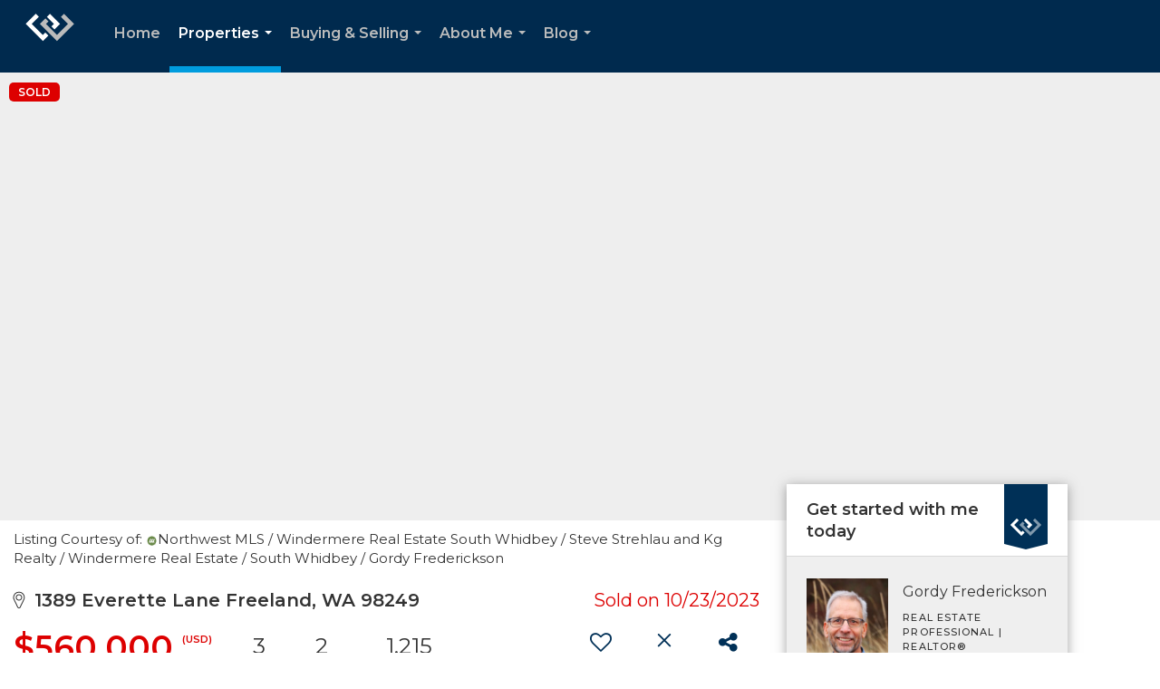

--- FILE ---
content_type: text/html; charset=UTF-8
request_url: https://gordy.withwre.com/listing/WA/Freeland/1389-Everette-Lane-98249/175315255
body_size: 52219
content:
<!DOCTYPE html>
            <html lang="en-US">
            <head>
                <link rel="apple-touch-icon" sizes="180x180" href="https://images-static.moxiworks.com/static/images/br/windermere/icons2/apple-touch-icon.png">
<link rel="icon" type="image/png" sizes="32x32" href="https://images-static.moxiworks.com/static/images/br/windermere/icons2/favicon-32x32.png">
<link rel="icon" type="image/png" sizes="16x16" href="https://images-static.moxiworks.com/static/images/br/windermere/icons2/favicon-16x16.png">
<link rel="mask-icon" href="https://images-static.moxiworks.com/static/images/br/windermere/icons2/safari-pinned-tab.svg" color="#003e7a">
<link rel="shortcut icon" href="https://images-static.moxiworks.com/static/images/br/windermere/icons2/favicon.ico">
<meta name="msapplication-TileColor" content="#003057">
<meta name="msapplication-TileImage" content="https://images-static.moxiworks.com/static/images/br/windermere/icons2/mstile-144x144.png">
<meta name="theme-color" content="#ffffff">                <meta name="viewport" content="width=device-width, initial-scale=1, shrink-to-fit=no" />      <meta http-equiv="X-UA-Compatible" content="IE=edge" />
      <meta name="format-detection" content="telephone=no"/>
      <meta http-equiv="content-type" content="text/html; charset=UTF-8" />
                                <link href="https://fonts.googleapis.com/css?family=Montserrat:400,400i,500,600&display=swap" rel="stylesheet">                            <script type="text/javascript">
            var Branding = new Object();
            Branding.result_list = {"fonts":[{"name":"font_1","color":"#ffffff"},{"name":"font_2","color":"#bbbbbb"},{"name":"primary_body_font","color":"#0f2b52"},{"name":"secondary_body_font","color":"#333333"},{"name":"primary_background_font","color":"#ffffff"},{"name":"secondary_background_font","color":"#bbbbbb"},{"name":"highlight_contrast_font","color":"#ffffff"},{"name":"button_font","color":"#ffffff"}],"colors":[{"name":"primary_background_color","color":"#0f2b52"},{"name":"secondary_background_color","color":"#bbbbbb"},{"name":"tertiary_background_color","color":"#0f2b52"},{"name":"button_background_color","color":"#0f2b52"},{"name":"highlight_color_1","color":"#0f2b52"},{"name":"highlight_color_2","color":"#bbbbbb"}],"images":[{"name":"LOGO_FOOTER_DARK","url":"https:\/\/svc.moxiworks.com\/service\/v1\/branding\/images\/logo_footer_black.png"},{"name":"LOGO_FOOTER_LIGHT","url":"https:\/\/svc.moxiworks.com\/service\/v1\/branding\/images\/logo_footer_white.png"},{"name":"LOGO_MAIN_DARK","url":"https:\/\/svc.moxiworks.com\/service\/v1\/branding\/images\/logo_theme_fresh.png"},{"name":"LOGO_MAIN_LIGHT","url":"https:\/\/svc.moxiworks.com\/service\/v1\/branding\/images\/logo_theme_personality.png"},{"name":"LOGO_1","url":"https:\/\/svc.moxiworks.com\/service\/v1\/branding\/images\/wre_white_156x50.png"},{"name":"LOGO_2","url":"https:\/\/svc.moxiworks.com\/service\/v1\/branding\/images\/wre_black_156x50.png"},{"name":"LOGO_3","url":"https:\/\/svc.moxiworks.com\/service\/v1\/branding\/images\/wre_color_156x53.png"},{"name":"LOGO_4","url":"https:\/\/svc.moxiworks.com\/service\/v1\/branding\/images\/wre_white_422x136.png"},{"name":"FAVICON","url":"https:\/\/svc.moxiworks.com\/service\/v1\/branding\/images\/windermere\/favicon.ico"},{"name":"MAP_HOUSE","url":"https:\/\/svc.moxiworks.com\/service\/v1\/branding\/images\/map_house.png"},{"name":"MAP_HOUSE_HIGHLIGHT","url":"https:\/\/svc.moxiworks.com\/service\/v1\/branding\/images\/map_house_highlight.png"},{"name":"MAP_HOUSE_OPEN","url":"https:\/\/svc.moxiworks.com\/service\/v1\/branding\/images\/map_house_open.png"},{"name":"MAP_HOUSE_OPEN_HIGHLIGHT","url":"https:\/\/svc.moxiworks.com\/service\/v1\/branding\/images\/map_house_open_highlight.png"},{"name":"MAP_HOUSE_SOLD","url":"https:\/\/svc.moxiworks.com\/service\/v1\/branding\/images\/map_house_sold.png"},{"name":"MAP_HOUSE_SOLD_HIGHLIGHT","url":"https:\/\/svc.moxiworks.com\/service\/v1\/branding\/images\/map_house_sold.png"}],"tendril":"false","blog_url":"http:\/\/blog.windermere.com","favicons":"<link rel=\"apple-touch-icon\" sizes=\"180x180\" href=\"https:\/\/images-static.moxiworks.com\/static\/images\/br\/windermere\/icons2\/apple-touch-icon.png\">\r\n<link rel=\"icon\" type=\"image\/png\" sizes=\"32x32\" href=\"https:\/\/images-static.moxiworks.com\/static\/images\/br\/windermere\/icons2\/favicon-32x32.png\">\r\n<link rel=\"icon\" type=\"image\/png\" sizes=\"16x16\" href=\"https:\/\/images-static.moxiworks.com\/static\/images\/br\/windermere\/icons2\/favicon-16x16.png\">\r\n<link rel=\"mask-icon\" href=\"https:\/\/images-static.moxiworks.com\/static\/images\/br\/windermere\/icons2\/safari-pinned-tab.svg\" color=\"#003e7a\">\r\n<link rel=\"shortcut icon\" href=\"https:\/\/images-static.moxiworks.com\/static\/images\/br\/windermere\/icons2\/favicon.ico\">\r\n<meta name=\"msapplication-TileColor\" content=\"#003057\">\r\n<meta name=\"msapplication-TileImage\" content=\"https:\/\/images-static.moxiworks.com\/static\/images\/br\/windermere\/icons2\/mstile-144x144.png\">\r\n<meta name=\"theme-color\" content=\"#ffffff\">","site_url":"https:\/\/www.windermere.com","blog_name":"Windermere Blog","copyright":"&copy; 2025 Windermere Real Estate","hotjar_id":"","site_name":"windermere.com","aos_config":{"landing_image_align":"no-screen","background_image":"https:\/\/i4.moxi.onl\/img-pr\/i\/1624952d15a93ea920078ffffb3d8fd3607b3726\/0_1_raw.jpg","background_pattern":"","show_background_pattern":false,"contact_cards_show_contact_cards":false,"search_results_group_by_category":false,"agent_sort":"random","office_hide_owner_contact_card":false,"office_hide_manager_contact_card":false,"office_hide_owner":false,"office_hide_manager":false,"office_hide_staff":false,"office_display_order":["owner","manager","agent","staff"],"office_group_by_category":true,"office_sort":"alphabetical_last","aos_version":"new","version":"v3","language_search":true,"show_office_image":true,"tagline":"Looking for an Agent or Office? Use the box below to find your match.","aos_office_tab_name":"Offices","aos_office_tab_name_singular":"Office","aos_agent_tab_name":"Agents","aos_agent_tab_name_singular":"Agent","aos_staff_tab_name":"Staff","aos_staff_tab_name_singular":"Staff","fast_facts_team_name":"Team Members","blank_landing_page":true,"staff_unfiltered":true,"show_specialties_filter":true,"allowed_specialties":"Luxury Advisor,Equestrian Advisor,Condo Specialist,Waterfront Specialist,Land Specialist,Commercial Specialist,Property Management Specialist"},"legal_name":"Windermere Real Estate","twitter_id":"","url_app_ad":"https:\/\/roster.windermere.com","blog_domain":"blog.windermere.com","message_css":"https:\/\/svc.moxiworks.com\/service\/v1\/branding\/windermere\/message.css","site_domain":"Windermere.com","support_url":"https:\/\/support.moxiworks.com\/hc\/en-us","url_app_cma":"https:\/\/cma.windermere.com","url_app_crm":"https:\/\/intranet.windermere.com\/worc2\/technology\/crm","url_app_hub":"https:\/\/intranet.windermere.com","url_app_svc":"https:\/\/svc.windermere.com","brand_colors":["#003057","#ffffff","#707372","#000000"],"canny_config":[],"chrome_title":"","display_name":"Windermere Real Estate","font_1_color":"#ffffff","font_2_color":"#bbbbbb","hotjar_brand":"","image_logo_1":"https:\/\/svc.moxiworks.com\/service\/v1\/branding\/images\/wre_white_156x50.png","image_logo_2":"https:\/\/svc.moxiworks.com\/service\/v1\/branding\/images\/wre_black_156x50.png","image_logo_3":"https:\/\/svc.moxiworks.com\/service\/v1\/branding\/images\/wre_color_156x53.png","image_logo_4":"https:\/\/images-static.moxiworks.com\/static\/images\/br\/windermere\/WRE_logo_REV2-160x60.png","promote_fbid":"409180732779500","url_app_base":"https:\/\/base.windermere.com","api_key_pendo":"63e676fa-cc48-45c3-46c2-0cabbcd8774e","branding_host":"https:\/\/svc.moxiworks.com","dms_site_name":"","image_favicon":"https:\/\/images-static.moxiworks.com\/static\/images\/br\/windermere\/icons2\/favicon.ico","last_modified":"2025_12_29_21_39_00","search_config":{"modes":[{"type":"map","default":false},{"type":"list","default":true}],"search_company_only_label":"Brokerage Listings only","search_default_ptypes":["1","2","3","4","5","7","9"],"default_buffer_miles":"0","default_sort_type":"10","sort_types":["1","2","10","9","5","6","3","4","13","14","11"],"exclude_pending":true,"search_type":"new","dedupe":true,"site_type_overrides":[{"site_type":"company","settings":{"default_buffer_miles":"0","exclude_pending":false,"default_sort_type":"7"},"search_default_ptypes":["1","2","3","4","5","7","9"]},{"site_type":"brokerage website","settings":{"default_buffer_miles":"0","exclude_pending":false,"default_sort_type":"10","search_default_ptypes":["1","2","3","4","5","7","9"]}},{"site_type":"present","settings":{"search_default_ptypes":["1"],"default_sort_type":"7","sort_types":["7","8","1","2","10","9","5","6","3","4","13","14","11","17,10","18,9"],"search_type":"new"}}]},"search_styles":{},"support_email":"support@windermere.com","support_phone":"2066734623","url_wcma_help":"https:\/\/moxiworks.zendesk.com\/hc\/en-us","zavvie_config":{"api_key":"Wind_nthYU7DFcUw6O5I2lhqeyCkFk","client_id":"3wnu0SqTO0","client_secret":"3wnu0SqTO0zQVpurCAvp","allow_offers":false},"aos_agent_sort":"","api_key_zillow":"X1-ZWz1e1d71hjnyj_4zss3","azure_metadata":"","bootstrap_urls":[{"url":"http:\/\/svc-devint.moxiworks.com\/service\/v1\/branding\/company\/1234567\/text_service_urls","name":"devint","environment":"devint"},{"url":"http:\/\/svc-qa.moxiworks.com\/service\/v1\/branding\/company\/1234567\/text_service_urls","name":"qa","environment":"qa"},{"url":"http:\/\/svc-st.moxiworks.com\/service\/v1\/branding\/company\/1234567\/text_service_urls","name":"staging","environment":"staging"},{"url":"http:\/\/svc.moxiworks.com\/service\/v1\/branding\/company\/1234567\/text_service_urls","name":"production","environment":"production"}],"buyside_config":{},"cas_facade_url":"https:\/\/svc.windermere.com\/service\/v1\/auth","cma_help_links":[{"url":"http:\/\/moxiworks.zendesk.com\/hc\/en-us\/sections\/201069005-Moxi-Present-TouchCMA","class":"","title":"Homepage Help","module":"homepage","target":"_blank"},{"url":"http:\/\/support.moxiworks.com\/hc\/en-us\/articles\/215821223-Seller-Subject-Property-Screen-Overview","class":"","title":"Subject Help","module":"subject","target":"_blank"},{"url":"https:\/\/support.moxiworks.com\/hc\/en-us\/articles\/211209303-Search-Screen-Using-Specific-Search-Criteria","class":"","title":"Search Help","module":"search","target":"_blank"},{"url":"http:\/\/moxiworks.zendesk.com\/hc\/en-us\/articles\/204536909-Comps-Screen-Overview","class":"","title":"Comps Help","module":"comps","target":"_blank"},{"url":"http:\/\/moxiworks.zendesk.com\/hc\/en-us\/articles\/204538349-Estimate-Screen-Overview","class":"","title":"Estimates Help","module":"estimates","target":"_blank"},{"url":"https:\/\/support.moxiworks.com\/hc\/en-us\/categories\/200391145-Present","class":"","title":"Presentation Help","module":"presentation","target":"_blank"}],"cma_pdf_covers":[1,2,3,4,5],"dms_admin_role":"SiteManager","dms_site_roles":{"user":"role_users","agent":"role_agents","manager":"role_managers","view-all":"role_viewall","office-admin":"role_officeadmins","office-owner":"role_officeowners","region-admin":"role_regionadmins","company-admin":"role_companyadmins"},"image_rpt_logo":"https:\/\/images-static.moxiworks.com\/static\/images\/br\/windermere\/WRE_logo_REV2-160x60.png","myaccount_name":"MyWindermere","pres_lux_color":"#003057","tcma_nav_color":"#ffffff","test_attribute":"test_attribute","url_app_roster":"https:\/\/roster.windermere.com","admin_site_name":"WORC","aos_office_sort":"","bing_bypass_url":"https:\/\/svc.moxiworks.com\/service\/v1\/branding\/bypass\/bing\/1234567\/bing_bypass.js","cma_pdf_footers":[1,2,3,4,5],"cma_pdf_headers":[1,2,3,4,5],"crm_service_url":"https:\/\/engage.moxiworks.com","dms_service_url":"","favicons_public":"<link rel=\"apple-touch-icon\" sizes=\"180x180\" href=\"https:\/\/images-static.moxiworks.com\/static\/images\/br\/windermere\/icons2\/apple-touch-icon.png\">\r\n<link rel=\"icon\" type=\"image\/png\" sizes=\"32x32\" href=\"https:\/\/images-static.moxiworks.com\/static\/images\/br\/windermere\/icons2\/favicon-32x32.png\">\r\n<link rel=\"icon\" type=\"image\/png\" sizes=\"16x16\" href=\"https:\/\/images-static.moxiworks.com\/static\/images\/br\/windermere\/icons2\/favicon-16x16.png\">\r\n<link rel=\"mask-icon\" href=\"https:\/\/images-static.moxiworks.com\/static\/images\/br\/windermere\/icons2\/safari-pinned-tab.svg\" color=\"#003e7a\">\r\n<link rel=\"shortcut icon\" href=\"https:\/\/images-static.moxiworks.com\/static\/images\/br\/windermere\/icons2\/favicon.ico\">\r\n<meta name=\"msapplication-TileColor\" content=\"#003057\">\r\n<meta name=\"msapplication-TileImage\" content=\"https:\/\/images-static.moxiworks.com\/static\/images\/br\/windermere\/icons2\/mstile-144x144.png\">\r\n<meta name=\"theme-color\" content=\"#ffffff\">","image_map_house":"https:\/\/svc.moxiworks.com\/service\/v1\/branding\/images\/map_house.png","rpt_service_url":"https:\/\/svc.windermere.com\/service\/rpt","username_suffix":"","analytics_config":{},"auth_bullet_list":["Save your favorite listings","Save multiple home searches","Receive email updates when new homes hit the market"],"auth_logout_urls":"[\r\n  # lfmoxi.com\r\n  \"http:\/\/ppro.lfmoxi.com\/service\/v1\/cma\/logout.json\",\r\n  \"http:\/\/base.lfmoxi.com\/sessions\/logout.json\",\r\n  \"http:\/\/svc.lfmoxi.com\/sessions\/logout.json\",\r\n  \"http:\/\/account.lfmoxi.com\/logout.json\",\r\n  \"http:\/\/engage.lfmoxi.com\/sessions\/logout.json\",\r\n\r\n  # windermere.com\r\n  \"https:\/\/account.windermere.com\/logout.json\",\r\n  \"https:\/\/crm.windermere.com\/sessions\/logout.json\",\r\n  \"http:\/\/intranet.windermere.com\/logout.json\",\r\n  \"http:\/\/cma.windermere.com\/service\/v1\/cma\/logout.json\",\r\n  \"https:\/\/base.windermere.com\/sessions\/logout.json\",\r\n  \"https:\/\/svc.windermere.com\/service\/v1\/profile\/logout.json\",\r\n  \"https:\/\/svc.windermere.com\/service\/v1\/listing\/logout.json\",\r\n  \"https:\/\/svc.windermere.com\/service\/v1\/message\/logout.json\",\r\n  \"http:\/\/svc.windermere.com\/service\/v1\/cma\/logout.json\",\r\n  \"http:\/\/documents.windermere.com\/share\/page\/dologout\",\r\n  \"https:\/\/www.windermere.com\/logout.json\",\r\n  \"http:\/\/intranet.windermere.com\/logout.json\",\r\n  \"https:\/\/roster.windermere.com\/sessions\/logout.json\",\r\n\r\n\r\n  # moxiworks.com\r\n  \"http:\/\/documents.moxiworks.com\/share\/page\/dologout\",\r\n  \"http:\/\/engage.moxiworks.com\/sessions\/logout.json\",\r\n  \"http:\/\/present.moxiworks.com\/service\/v1\/cma\/logout.json\",\r\n  \"http:\/\/base.moxiworks.com\/sessions\/logout.json\",\r\n  \"http:\/\/intranet.moxiworks.com\/logout.json\",\r\n  \"http:\/\/moxiworks.com\/admin\/logout.json\",\r\n  \"http:\/\/account.moxiworks.com\/logout.json\",\r\n  \"http:\/\/crm.moxiworks.com\/sessions\/logout.json\",\r\n  \"http:\/\/base.moxiworks.com\/sessions\/logout.json\",\r\n  \"http:\/\/svc.moxiworks.com\/service\/v1\/cma\/logout.json\",\r\n  \"http:\/\/svc.moxiworks.com\/service\/v1\/profile\/logout.json\",\r\n  \"http:\/\/svc.moxiworks.com\/service\/v1\/listing\/logout.json\",\r\n  \"http:\/\/svc.moxiworks.com\/service\/v1\/message\/logout.json\",\r\n  \"http:\/\/roster.moxiworks.com\/sessions\/logout.json\",\r\n  \"http:\/\/my.moxiworks.com\/sessions\/logout.json\",\r\n\r\n  # auth\r\n  \"https:\/\/svc-cb.touchcma.com\/service\/v1\/auth\/sessions\/logout.json\",\r\n  \"https:\/\/svc-cbrb.touchcma.com\/service\/v1\/auth\/sessions\/logout.json\",\r\n  \"https:\/\/svc.lfmoxi.com\/service\/v1\/auth\/sessions\/logout.json\",\r\n  \"https:\/\/svc.windermere.com\/service\/v1\/auth\/sessions\/logout.json\"\r\n]","background_color":"#003057","banner_image_url":"https:\/\/images-static.moxiworks.com\/static\/images\/br\/windermere\/WRE_logo_CLR-800x70.png","chrome_proxy_key":"windermere","cma_pdf_versions":[1],"domain_store_url":"","flyer_disclaimer":"<span style=\"font-size:11px;\">Information above has been obtained from public records, and the current owner(s) of the subject property. The listing broker has not independently verified the accuracy or completeness of any information obtained from sources reasonably believed by the broker to be reliable. Interested buyers should inspect the property carefully and verify all information to their own satisfaction. Windermere is committed to EQUAL HOUSING OPPORTUNITY.<\/span>","hub_redirect_url":"","image_acom_logos":[{"id":"1","active":"true","name":"Color Logo","standard_image_url":"https:\/\/images-static.moxiworks.com\/static\/images\/br\/windermere\/WRE_logo_CLR-300x112.png","small_image_url":"https:\/\/images-static.moxiworks.com\/static\/images\/br\/windermere\/WRE_icon_CLR-64x64.png","picker_background_color":""},{"id":"2","active":"true","name":"White Logo","standard_image_url":"https:\/\/images-static.moxiworks.com\/static\/images\/br\/windermere\/WRE_logo_reverse-300x112.png","small_image_url":"https:\/\/images-static.moxiworks.com\/static\/images\/br\/windermere\/WRE_icon_REV-64x64.png","picker_background_color":"#999999"},{"id":"3","active":"true","name":"Property Management Logo","standard_image_url":"https:\/\/images-static.moxiworks.com\/static\/images\/br\/windermere\/wpm_CLR-231x90.png","small_image_url":"https:\/\/images-static.moxiworks.com\/static\/images\/br\/windermere\/wpm_icon_CLR-76x60.png","picker_background_color":""},{"id":"4","active":"true","name":"Wailea Transitional Logo ","standard_image_url":"https:\/\/images-static.moxiworks.com\/static\/images\/br\/windermere\/wreWailea_new-193x35.png","small_image_url":"https:\/\/images-static.moxiworks.com\/static\/images\/br\/windermere\/WRE_icon_CLR-64x64.png","picker_background_color":""},{"id":"5","active":"true","name":"Commercial Logo","standard_image_url":"https:\/\/images-static.moxiworks.com\/static\/images\/br\/windermere\/wreCommercial_CLR-200x81.png","small_image_url":"https:\/\/images-static.moxiworks.com\/static\/images\/br\/windermere\/wreCommercial_icon_CLR-66x60.png","picker_background_color":""},{"id":"6","active":"true","name":"White Commercial Logo","standard_image_url":"https:\/\/images-static.moxiworks.com\/static\/images\/br\/windermere\/wreCommercial_REV-200x81.png","small_image_url":"https:\/\/images-static.moxiworks.com\/static\/images\/br\/windermere\/wreCommercial_icon_REV-66x60.png","picker_background_color":"#999999"},{"id":"7","active":"true","name":"Wailea Office Logo - Dark","standard_image_url":"https:\/\/images-static.moxiworks.com\/static\/images\/br\/windermere\/wreWailea_Logo_HZ_CLR.jpg","small_image_url":"https:\/\/images-static.moxiworks.com\/static\/images\/br\/windermere\/wreWailea_Logo_HZ_CLR.jpg","picker_background_color":"#999999"},{"id":"8","active":"true","name":"Wailea Office Logo - Light","standard_image_url":"https:\/\/images-static.moxiworks.com\/static\/images\/br\/windermere\/wreWailea_Logo_HZ_CLR.png","small_image_url":"https:\/\/images-static.moxiworks.com\/static\/images\/br\/windermere\/wreWailea_Logo_HZ_CLR.png","picker_background_color":"#999999"},{"id":"9","active":"true","name":"Community Association Management","standard_image_url":"https:\/\/images-static.moxiworks.com\/static\/images\/br\/windermere\/wreCommAssocMgmt_STKD_Color.png","small_image_url":"https:\/\/images-static.moxiworks.com\/static\/images\/br\/windermere\/wreCommAssocMgmt_STKD_Color.png","picker_background_color":""}],"image_email_logo":"https:\/\/images-static.moxiworks.com\/static\/images\/br\/windermere\/WRE_logo_reverse-268x100.png","image_open_house":"https:\/\/svc.moxiworks.com\/service\/v1\/branding\/images\/open_house_icon.png","nn_primary_color":"#003057","perm_role_groups":[{"id":"wn-company-admin","name":"Company Admin"},{"id":"wn-region-admin","name":"Region Admin"},{"id":"wn-office-admin","name":"Office Admin"},{"id":"wn-user","name":"User"},{"id":"wn-view-all","name":"View All"}],"search_pin_color":"#003057","store_legal_name":"MoxiWorks LLC","terms_of_use_url":"https:\/\/www.windermere.com\/company\/terms_of_use","url_profile_edit":"https:\/\/roster.windermere.com","api_key_brytecore":{"Agent Website":"bda790d9-d2d9-46a2-a47d-74ab07310a97","Brokerage Website":"a72d4cb0-4287-4a00-8f07-2e2c8e6087f2"},"api_key_walkscore":"88f230b732b2ff073fa549d718ea3f17","button_font_color":"#ffffff","chat_allowed_days":[0,1,2,3,4,5,6],"cma_default_style":"","cma_view_url_root":"https:\/\/cma.windermere.com","crm_primary_color":"","ecomm_allow_porch":"false","facebook_page_url":"http:\/\/www.facebook.com\/WindermereRealEstate","font_face_primary":"'Montserrat', Verdana, Geneva, sans-serif","google_bypass_url":"https:\/\/svc.moxiworks.com\/service\/v1\/branding\/bypass\/google\/1234567\/google_bypass.js","highlight_color_1":"#003057","highlight_color_2":"#e35205","image_acom_header":"https:\/\/images-static.moxiworks.com\/static\/images\/br\/windermere\/WRE_logo_reverse-268x100.png","locales_available":{"locales":[{"en-US":{"name":"US English","abbreviation":"EN","display_name":"English","wpml_language_code":"en","native_display_name":"English"}}],"default_locale":"en-US"},"pres_default_mode":"present","rpt_email_enabled":"false","search_icon_color":"#003057","search_link_color":"#003057","sm_latest_version":"2.0.0","static_image_host":"https:\/\/images-static.moxiworks.com\/static","upvoty_agent_uuid":"","agent_sites_colors":[],"agent_sites_images":{"homepage_default":"","directory_default":"","homepage_text_color":"","homepage_background_effect":""},"agent_sites_themes":[{"id":"responsive","name":"Responsive","custom_footer":true,"layouts":["Default","LargeImage"],"search_versions":[{"id":"moxi-search","name":"New Search"}],"move_easy":false,"search_engine_index":false,"ssl_default_on":true}],"api_key_testflight":"fad3c96afad6d90bd2eabc693f37f0db_MTcwMzk2MjAxMi0xMi0yOCAxMjozOTowOC4xMTk2OTc","buyside_auth_token":"","chrome_help_widget":"true","cma_allowed_styles":"","cma_document_alias":"Presentation","cma_onesheet_alias":"Onesheet","company_utm_source":"windermere","display_short_name":"Windermere","ecomm_allow_zillow":"true","ecomm_color_footer":"#003057","ecomm_color_header":"#003057","ecomm_email_domain":"windermere.com","entity_palette_acl":[{"*":"deny","offices":{"1111111":"allow","7907889":"allow","7909863":"allow","7917759":"allow","7933551":"allow","7944408":"allow","7949343":"allow","7961187":"allow","7967109":"allow","7969083":"allow","7975992":"allow","7977966":"allow","7978953":"allow","7982901":"allow","7994745":"allow","8001654":"allow","8004615":"allow","8009550":"allow","8010537":"allow","8016459":"allow","8033238":"allow","8037186":"allow","8043108":"allow","8057913":"allow","8067783":"allow","8072718":"allow","8073705":"allow","8087523":"allow","8090484":"allow","8093445":"allow","8095419":"allow","8098380":"allow","8102328":"allow","8105289":"allow","8109237":"allow","8112198":"allow","8113185":"allow","8115159":"allow","8122068":"allow","8123055":"allow","8149704":"allow","8151678":"allow","8153652":"allow","8158587":"allow","8160561":"allow","8162535":"allow","8171418":"allow","8184249":"allow","8187210":"allow","8189184":"allow","8191158":"allow","8193132":"allow","8197080":"allow","8201028":"allow","8204976":"allow","8210898":"allow","8237547":"allow","8243469":"allow","8249391":"allow","8252352":"allow","8259261":"allow","8264196":"allow","8277027":"allow","8285910":"allow","8296767":"allow","8317494":"allow","8328351":"allow","8334273":"allow","8344143":"allow","8347104":"allow","8348091":"allow","8353026":"allow","8355000":"allow","8356974":"allow","8382636":"allow","8403363":"allow","8417181":"allow","8431986":"allow","9645996":"allow","10400064":"allow","10699125":"allow","11136366":"allow","11191638":"allow","11265663":"allow","11413713":"allow","11582490":"allow","12297078":"allow","12450063":"allow","12647463":"allow","12665229":"allow","12702735":"allow","12930732":"allow","13211040":"allow","13290987":"allow","13794357":"allow","14876109":"allow","14879070":"allow","14941251":"allow","15372570":"allow","15502854":"allow","15554178":"allow","15777240":"allow","16056561":"allow","16057548":"allow","16138482":"allow","16177962":"allow","16183884":"allow","16184871":"allow","16727721":"allow","21111975":"allow","21401166":"allow","27792978":"allow","38795067":"allow","38796054":"allow","71579259":"allow","15106080":"allow"}}],"from_email_address":"noreply@platform.windermere.com","info_email_address":"info@windermere.com","listing_image_host":"https:\/\/i16.moxi.onl","local_logic_config":{"sjs_localcontent_options":{"distanceUnit":"imperial"},"base_map":"google","sdk_token":"","has_lazy_map":true,"sdk_sjs_token":"V3 993d2014aa29c28912614cdbf63dc5e3.82b445e3-d025-4683-a56d-c57cc67e49a1","main_section":["neighborhood-hero","neighborhood-map"],"secondary_section":["local-content","neighborhood-characteristics","neighborhood-schools","neighborhood-market-trends"],"sjs_appearance":{"theme":"day","variables":{"--ll-color-primary":"#002A4E","--ll-border-radius-small":"8px","--ll-border-radius-medium":"16px","--ll-color-primary-variant1":"#003A6E"}}},"nn_secondary_color":"#003057","pres_buyside_color":"#003057","pres_default_route":"web","pres_share_enabled":"false","privacy_policy_url":"https:\/\/www.windermere.com\/company\/privacy","store_display_name":"Windermere Real Estate","tcma_guest_account":"guest1","upvoty_agent_uuids":[],"wcma_contact_email":"support@windermere.com","aos_language_search":"true","api_key_places_tcma":"AIzaSyAuHpd3yatlp6VBiTw3NapRn5PhNsKYiBY","campaign_lead_route":"","chrome_footer_links":[{"app_id":"contact","target":"","url":"https:\/\/intranet.windermere.com\/home\/services-info\/contact-information","title":"Contact","class":""},{"app_id":"terms","target":"","url":"https:\/\/base.windermere.com\/docs\/tos","title":"Terms of Service","class":""},{"app_id":"privacy","target":"","url":"https:\/\/base.windermere.com\/docs\/privacy","title":"Privacy","class":""}],"cma_authoring_color":"#003057","cma_pres_background":"","cma_pres_line_color":"","default_agent_image":{"title":"NOIMAGE","caption":null,"raw_url":"https:\/\/i16.moxi.onl\/img-pr\/i\/b7d976b71c3fe96cd8568fab3899157c74cb7d1b\/0_2_raw.jpg","full_url":"https:\/\/i16.moxi.onl\/img-pr\/i\/b7d976b71c3fe96cd8568fab3899157c74cb7d1b\/0_2_full.jpg","small_url":"https:\/\/i16.moxi.onl\/img-pr\/i\/b7d976b71c3fe96cd8568fab3899157c74cb7d1b\/0_2_small.jpg","thumb_url":"https:\/\/i16.moxi.onl\/img-pr\/i\/b7d976b71c3fe96cd8568fab3899157c74cb7d1b\/0_2_thumb.jpg","description":null,"gallery_url":"https:\/\/i16.moxi.onl\/img-pr\/i\/b7d976b71c3fe96cd8568fab3899157c74cb7d1b\/0_2_gallery.jpg"},"forms_ui_icon_color":"#e35205","hub_link_font_color":"#003057","owner_email_address":"","palette_description":"","pres_nav_disclaimer":"Information used to prepare this report has been obtained from multiple sources, including: MLS records of pending listings and recent sales; public records; and the current owner(s) of the subject property. The broker preparing this report has not independently verified the accuracy or completeness of any information obtained from sources reasonably believed by the broker to be reliable.","present_cbx_enabled":"false","roster_app_contexts":[{"id":"document-management-system","name":"DMS","require-presence-of":"dms_service_url"},{"id":"wms-marketing-pages","name":"Intranet Pages"},{"id":"wms-marketing","name":"Intranet Admin"},{"id":"wms-svc-cma","name":"CMA"},{"id":"account-manager","name":"Account Manager"},{"id":"crm","name":"CRM"},{"id":"reports","name":"Reports"},{"id":"listing-analytics","name":"Listing Analytics"}],"sales_email_address":"support@windermere.com","search_button_color":"#003057","tcma_latest_version":"2.5.10","url_account_manager":"https:\/\/roster.windermere.com","url_wcma_edit_agent":"","wootric_account_key":"","auth_associate_agent":{"value":true,"success_message":"Account created successfully!<br><br>Welcome to MyWindermere! Get started by creating custom home searches and saving your favorite homes!<br><br>We've taken the liberty of associating you with %%display_name%% so you can collaborate with them on any of your favorite homes and easily contact them.<br><br>Happy house hunting!"},"brokerage_disclaimer":"","chrome_enable_search":"true","chrome_logo_link_url":"[\r\n  {\r\n    \"key\": \"w.com\",\r\n    \"url\": \"https:\/\/www.windermere.com\",\r\n    \"target\": \"_blank\"\r\n  }\r\n]","chrome_partner_links":[{"target":"_blank","url":"https:\/\/go.moxiworks.com\/moxi-engage\/QBSE","title":"QuickBooks Self-Employed","class":"","img":"https:\/\/images-static.moxiworks.com\/static\/images\/br\/partners\/QuickBooks-Logo-Preferred-200x42.png","description":"The accounting app for real estate agents who want to set themselves up for financial success. Users find an average of $4,340 in tax savings per year."},{"target":"_blank","url":"https:\/\/go.moxiworks.com\/MoxiWorks\/Offrs","title":"Offrs","class":"","img":"https:\/\/images-static.moxiworks.com\/static\/images\/br\/partners\/offrs-logo-on-white-178x100.png","description":"Offrs.com generates listing leads for agents and brokers leveraging predictive analytics and lead conversion marketing."},{"img":"https:\/\/images-static.moxiworks.com\/static\/images\/br\/partners\/realscout-logo-690x150.jpg","url":"https:\/\/www.realscout.com\/auth\/moxiworks\/","class":"","title":"RealScout","target":"_blank","description":"Invite your contacts, get them hooked, and convert them to committed clients with this property alert and search platform."},{"img":"https:\/\/images-static.moxiworks.com\/static\/images\/br\/partners\/LoLo-horizontal.png","url":"https:\/\/www.lolo.gifts\/integrations\/moxiworks\/oauth\/sso","class":"","title":"LoLo Gifts","target":"_blank","description":"Engage clients with local gifts. Stand out, show appreciation, and support your community at the same time."}],"cma_home_header_type":"","cma_pdf_orientations":["portrait"],"default_useful_links":[{"link_url":"https:\/\/www.windermere.com","link_name":"Windermere Real Estate","link_rss":"","link_notes":""},{"link_url":"https:\/\/www.windermere.com\/foundation","link_name":"Windermere Foundation","link_rss":"","link_notes":""}],"ecomm_color_palettes":[{"name":"White","active":true,"agent_sites_active_button_background_color":"#003057","agent_sites_active_button_font_color":"#ffffff","agent_sites_header_active_font_color":"#003057","agent_sites_header_background_color":"#ffffff","agent_sites_header_font_color":"#003057","agent_sites_icon_color":"#003057","background_color_primary":"#ffffff","background_color_tertiary":"#009cde","image_acom_header":"https:\/\/images-static.moxiworks.com\/static\/images\/br\/windermere\/WRE_logo_CLR-267x100.png","image_acom_header_alt":"https:\/\/images-static.moxiworks.com\/static\/images\/br\/windermere\/WRE_logo_CLR-267x100.png","image_acom_header_small":"https:\/\/images-static.moxiworks.com\/static\/images\/br\/windermere\/WRE_icon_CLR-64x64.png","image_acom_header_small_alt":"https:\/\/images-static.moxiworks.com\/static\/images\/br\/windermere\/WRE_icon_CLR-64x64.png","palette_allowed_products":["agent"],"uuid":"30a756c0-9e92-0132-7874-525400a7296b"},{"name":"Grey","active":true,"agent_sites_header_active_font_color_alt":"#707372","agent_sites_header_background_color":"#707372","agent_sites_header_font_color":"#ffffff","agent_sites_header_font_color_alt":"#707372","agent_sites_heading_font_color":"#222222","agent_sites_line_color":"#000000","agent_sites_link_font_color":"#222222","background_color_primary":"#707372","brand_colors":["#003057","#ffffff","#707372","#000000"],"cma_pres_button_on_color":"{\"type\":\"solid\",\"color\": \"#707372\"}","cma_pres_listing_stats_data_font_color":"#707372","cma_top_nav_dropdown_background":"{\"type\":\"solid\",\"color\": \"#707372\"}","palette_allowed_products":["agent"],"uuid":"38c0e410-9e92-0132-7875-525400a7296b"},{"name":"Black","active":true,"agent_sites_content_font_color":"#666666","agent_sites_header_background_color":"#000000","agent_sites_header_font_color_alt":"#000000","agent_sites_heading_font_color":"#333333","agent_sites_line_color":"#000000","agent_sites_link_font_color":"#000000","background_color_primary":"#000000","palette_allowed_products":["agent"],"uuid":"4073de60-9e92-0132-7876-525400a7296b"},{"name":"Windermere Property Management","active":true,"background_color":"#ffffff","background_color_primary":"#ffffff","background_color_secondary":"#ffffff","background_color_tertiary":"#ffffff","background_font_color_primary":"#003057","background_font_color_secondary":"#003057","body_font_color_primary":"#003057","button_background_color":"#003057","button_font_color":"#ffffff","chrome_auth_title_color":"#003057","chrome_header_background":"{ \"type\":\"solid\", \"color\":\"#003057\" }","cma_body_heading_font_color":"#003057","cma_button_on_background":"{ \"type\":\"solid\", \"color\":\"#003057\" }","cma_header_background":"{ \"type\":\"solid\", \"color\":\"#707372\" }","cma_header_link_font_hover_color":"#000000","cma_header_primary_font_color":"#000000","cma_header_secondary_font_color":"#000000","cma_pdf_accent_bar_color":"#003057","cma_pdf_bar_chart_bar_color":"#003057","cma_pdf_branded_box_color":"#003057","cma_pdf_branded_box_font_color":"#ffffff","cma_pdf_flyer_title_font_color":"#003057","cma_pres_background":"{ \"type\":\"solid\", \"color\":\"#003057\" }","cma_pres_bar_chart_bar_color":"#003057","cma_pres_border_color":"#003057","cma_pres_button_on_color":"{ \"type\":\"solid\", \"color\":\"#003057\" }","cma_pres_button_on_font_color":"#ffffff","cma_pres_button_on_hover_font_color":"#ffffff","cma_pres_caption_font_color":"#003057","cma_pres_chart_background_color":"#eeeeee","cma_pres_chart_grid_color":"#000000","cma_pres_chart_label_color":"#003057","cma_pres_slide_background":"{ \"type\":\"solid\", \"color\":\"#ffffff\" }","email_button_background_color":"#003057","email_content_font_color":"#000000","email_element_background_color":"#003057","email_headings_font_color":"#003057","highlight_color_1":"#003057","highlight_color_2":"#003057","highlight_slide_color_1":"#003057","highlight_slide_contrast_font_color_1":"#ffffff","image_acom_header":"https:\/\/images-static.moxiworks.com\/static\/images\/br\/windermere\/wpm_REV-168x65.png","image_acom_header_alt":"https:\/\/images-static.moxiworks.com\/static\/images\/br\/windermere\/wpm_CLR-167x65.png","image_acom_logo_light":"https:\/\/images-static.moxiworks.com\/static\/images\/br\/windermere\/wpm_CLR-167x65.png","image_cma_pdf_logo_cover":"https:\/\/images-static.moxiworks.com\/static\/images\/br\/windermere\/wpm_CLR-167x65.png","image_cma_pdf_logo_header":"https:\/\/images-static.moxiworks.com\/static\/images\/br\/windermere\/wpm_CLR-167x65.png","image_email_logo_alt":"https:\/\/images-static.moxiworks.com\/static\/images\/br\/windermere\/wpm_CLR-167x65.png","image_logo_4":"https:\/\/images-static.moxiworks.com\/static\/images\/br\/windermere\/wpm_CLR-167x65.png","image_pres_header_logo":"https:\/\/images-static.moxiworks.com\/static\/images\/br\/windermere\/wpm_CLR-167x65.png","image_rpt_logo":"https:\/\/images-static.moxiworks.com\/static\/images\/br\/windermere\/wpm_CLR-167x65.png","image_wcma_logo_header":"https:\/\/images-static.moxiworks.com\/static\/images\/br\/windermere\/wpm_CLR-167x65.png","palette_allowed_products":["*","account_mgr","presentations"],"pres_block_background_color":"#003057","pres_block_text_color":"#ffffff","pres_splash_page_background_color":"#ffffff","pres_splash_page_text_color":"#003057","presentation_logo_url":"https:\/\/images-static.moxiworks.com\/static\/images\/br\/windermere\/wpm_CLR-167x65.png","rpt_element_background_color":"#003057","rpt_element_font_color":"#ffffff","search_button_color":"#003057","search_button_font_color":"#ffffff","search_cardview_background_color":"#003057","search_pin_color":"#003057","uuid":"8dc5fa00-a45a-0134-9841-0050569c119a"},{"name":"Wailea Transitional Logo","active":false,"background_color":"#003057","background_color_primary":"#003057","background_color_secondary":"#003057","background_color_tertiary":"#003057","body_font_color_primary":"#003057","button_background_color":"#003057","chrome_header_background":"{ \"type\":\"solid\", \"color\":\"#003057\" }","cma_application_title":"Moxi Present","cma_button_on_background":"{\"type\":\"solid\",\"color\":\"#003057\"}","cma_header_background":"{\"type\":\"solid\",\"color\":\"#ffffff\"}","cma_header_link_font_hover_color":"#003057","cma_header_primary_font_color":"#003057","cma_header_secondary_font_color":"#003057","entity_palette_acl":[{"*":"deny","offices":{"12939615":"allow"}}],"image_cma_pdf_logo_cover":"https:\/\/images-static.moxiworks.com\/static\/images\/br\/windermere\/wreWailea_new-330x60.png","image_cma_pdf_logo_header":"https:\/\/images-static.moxiworks.com\/static\/images\/br\/windermere\/wreWailea_new-330x60.png","image_logo_4":"https:\/\/images-static.moxiworks.com\/static\/images\/br\/windermere\/wreWailea_new-330x60.png","image_pres_cover_logo":"https:\/\/images-static.moxiworks.com\/static\/images\/br\/windermere\/wreWailea_new-330x60.png","image_pres_splash_page_logo":"https:\/\/images-static.moxiworks.com\/static\/images\/br\/windermere\/wreWailea_new-330x60.png","image_wcma_logo_header":"https:\/\/images-static.moxiworks.com\/static\/images\/br\/windermere\/wreWailea_new-330x60.png","palette_allowed_products":["*","account_mgr","presentations"],"pres_splash_page_background_color":"#ffffff","pres_splash_page_text_color":"#003057","presentation_logo_url":"https:\/\/images-static.moxiworks.com\/static\/images\/br\/windermere\/wreWailea_new-330x60.png","uuid":"38397360-ae81-0134-9860-0050569c119a"},{"name":"Windermere Commercial","active":false,"background_color":"#ffffff","background_color_primary":"#ffffff","background_color_secondary":"#ffffff","background_color_tertiary":"#ffffff","background_font_color_primary":"#003057","background_font_color_secondary":"#003057","button_font_color":"#ffffff","chrome_auth_title_color":"#003057","cma_body_heading_font_color":"#003057","cma_button_on_background":"{ \"type\":\"solid\", \"color\":\"#003057\" }","cma_header_background":"{ \"type\":\"solid\", \"color\":\"#707372\" }","cma_header_link_font_hover_color":"#000000","cma_header_primary_font_color":"#000000","cma_header_secondary_font_color":"#000000","cma_pdf_accent_bar_color":"#003057","cma_pdf_bar_chart_bar_color":"#003057","cma_pdf_branded_box_color":"#003057","cma_pdf_branded_box_font_color":"#ffffff","cma_pres_background":"{ \"type\":\"solid\", \"color\":\"#003057\" }","cma_pres_bar_chart_bar_color":"#003057","cma_pres_border_color":"#003057","cma_pres_button_on_color":"{ \"type\":\"solid\", \"color\":\"#003057\" }","cma_pres_button_on_font_color":"#ffffff","cma_pres_button_on_hover_font_color":"#ffffff","cma_pres_caption_font_color":"#003057","cma_pres_chart_background_color":"#eeeeee","cma_pres_chart_grid_color":"#000000","cma_pres_chart_label_color":"#003057","cma_pres_slide_background":"{ \"type\":\"solid\", \"color\":\"#ffffff\" }","email_button_background_color":"#003057","email_content_font_color":"#000000","highlight_color_2":"#003057","highlight_slide_color_1":"#003057","highlight_slide_contrast_font_color_1":"#ffffff","image_acom_header":"https:\/\/images-static.moxiworks.com\/static\/images\/br\/windermere\/wreCommercial_REV-148x60.png","image_acom_header_alt":"https:\/\/images-static.moxiworks.com\/static\/images\/br\/windermere\/wreCommercial_CLR-148x60.png","image_acom_header_small":"https:\/\/images-static.moxiworks.com\/static\/images\/br\/windermere\/wreCommercial_icon_REV-66x60.png","image_acom_header_small_alt":"https:\/\/images-static.moxiworks.com\/static\/images\/br\/windermere\/wreCommercial_icon_CLR-66x60.png","image_acom_logo_dark":"https:\/\/images-static.moxiworks.com\/static\/images\/br\/windermere\/wreCommercial_CLR-148x60.png","image_acom_logo_light":"https:\/\/images-static.moxiworks.com\/static\/images\/br\/windermere\/wreCommercial_REV-148x60.png","image_cma_pdf_logo_cover":"https:\/\/images-static.moxiworks.com\/static\/images\/br\/windermere\/wreCommercial_CLR-148x60.png","image_cma_pdf_logo_header":"https:\/\/images-static.moxiworks.com\/static\/images\/br\/windermere\/wreCommercial_CLR-148x60.png","image_cma_pdf_logo_header_light":"https:\/\/images-static.moxiworks.com\/static\/images\/br\/windermere\/wreCommercial_REV-148x60.png","image_email_logo":"https:\/\/images-static.moxiworks.com\/static\/images\/br\/windermere\/wreCommercial_REV-148x60.png","image_email_logo_alt":"https:\/\/images-static.moxiworks.com\/static\/images\/br\/windermere\/wreCommercial_CLR-148x60.png","image_logo_4":"https:\/\/images-static.moxiworks.com\/static\/images\/br\/windermere\/wreCommercial_CLR-148x60.png","image_pres_header_logo":"https:\/\/images-static.moxiworks.com\/static\/images\/br\/windermere\/wreCommercial_CLR-148x60.png","image_rpt_logo":"https:\/\/images-static.moxiworks.com\/static\/images\/br\/windermere\/wreCommercial_CLR-148x60.png","image_wcma_logo_header":"https:\/\/images-static.moxiworks.com\/static\/images\/br\/windermere\/wreCommercial_CLR-148x60.png","palette_allowed_products":["*","account_mgr","presentations"],"pres_block_background_color":"#003057","pres_block_text_color":"#ffffff","pres_splash_page_background_color":"#ffffff","pres_splash_page_text_color":"#003057","presentation_logo_url":"https:\/\/images-static.moxiworks.com\/static\/images\/br\/windermere\/wreCommercial_CLR-148x60.png","rpt_element_background_color":"#003057","rpt_element_font_color":"#ffffff","search_button_color":"#003057","search_button_font_color":"#ffffff","search_cardview_background_color":"#003057","search_pin_color":"#003057","uuid":"8a0fa560-e27e-0134-98db-0050569c119a"},{"name":"UW Real Estate Office","active":true,"entity_palette_acl":[{"*":"deny","offices":{"16063470":"allow"}}],"uuid":"be66d140-3a16-0137-70bf-5254000a4153"},{"name":"Wailea Office","active":true,"background_color":"#003057","background_color_primary":"#003057","background_color_secondary":"#003057","background_color_tertiary":"#003057","body_font_color_primary":"#003057","button_background_color":"#003057","chrome_header_background":"{ \"type\":\"solid\", \"color\":\"#003057\" }","cma_application_title":"Moxi Present","cma_button_on_background":"{\"type\":\"solid\",\"color\":\"#003057\"}","cma_header_background":"{\"type\":\"solid\",\"color\":\"#ffffff\"}","cma_header_link_font_hover_color":"#003057","cma_header_primary_font_color":"#003057","cma_header_secondary_font_color":"#003057","entity_palette_acl":[{"*":"deny","offices":{"12939615":"allow"}}],"image_acom_header":"https:\/\/images-static.moxiworks.com\/static\/images\/br\/windermere\/wreWailea_Logo_HZ_CLR.jpg","image_acom_header_alt":"https:\/\/images-static.moxiworks.com\/static\/images\/br\/windermere\/wreWailea_Logo_HZ_CLR.jpg","image_acom_logo_light":"https:\/\/images-static.moxiworks.com\/static\/images\/br\/windermere\/wreWailea_Logo_HZ_CLR.jpg","image_cma_pdf_logo_cover":"https:\/\/images-static.moxiworks.com\/static\/images\/br\/windermere\/wreWailea_Logo_HZ_CLR.png","image_cma_pdf_logo_header":"https:\/\/images-static.moxiworks.com\/static\/images\/br\/windermere\/wreWailea_Logo_HZ_CLR.png","image_email_logo":"https:\/\/images-static.moxiworks.com\/static\/images\/br\/windermere\/wreWailea_Logo_HZ_CLR.png","image_logo_4":"https:\/\/images-static.moxiworks.com\/static\/images\/br\/windermere\/wreWailea_Logo_HZ_CLR.png","image_pres_cover_logo":"https:\/\/images-static.moxiworks.com\/static\/images\/br\/windermere\/wreWailea_Logo_HZ_CLR.png","image_pres_splash_page_logo":"https:\/\/images-static.moxiworks.com\/static\/images\/br\/windermere\/wreWailea_Logo_HZ_CLR.png","image_wcma_logo_header":"https:\/\/images-static.moxiworks.com\/static\/images\/br\/windermere\/wreWailea_Logo_HZ_CLR.png","palette_allowed_products":["*","account_mgr","presentations"],"pres_splash_page_background_color":"#ffffff","pres_splash_page_text_color":"#003057","presentation_logo_url":"https:\/\/images-static.moxiworks.com\/static\/images\/br\/windermere\/wreWailea_Logo_HZ_CLR.png","uuid":"6865a720-0d7b-0138-86a7-0050569c54ad"},{"name":"W Collection","active":true,"image_acom_header":"https:\/\/images-static.moxiworks.com\/static\/images\/br\/windermere\/WCollection_text_darkBG.png","image_acom_header_alt":"https:\/\/images-static.moxiworks.com\/static\/images\/br\/windermere\/WCollection_text_lightBG.png","image_acom_header_small":"https:\/\/images-static.moxiworks.com\/static\/images\/br\/windermere\/WCollection_icon_darkBG.png","image_acom_header_small_alt":"https:\/\/images-static.moxiworks.com\/static\/images\/br\/windermere\/WCollection_icon_lightBG.png","image_acom_logo_light":"https:\/\/images-static.moxiworks.com\/static\/images\/br\/windermere\/WCollection_text_darkBG.png","image_cma_pdf_logo_cover":"https:\/\/images-static.moxiworks.com\/static\/images\/br\/windermere\/WCollection_text_lightBG.png","image_cma_pdf_logo_header":"https:\/\/images-static.moxiworks.com\/static\/images\/br\/windermere\/WCollection_text_lightBG.png","image_cma_pdf_logo_header_light":"https:\/\/images-static.moxiworks.com\/static\/images\/br\/windermere\/WCollection_text_darkBG.png","image_email_logo":"https:\/\/images-static.moxiworks.com\/static\/images\/br\/windermere\/WCollection_text_lightBG.png","image_pres_cover_logo":"https:\/\/images-static.moxiworks.com\/static\/images\/br\/windermere\/WCollection_text_lightBG.png","image_pres_splash_page_logo":"https:\/\/images-static.moxiworks.com\/static\/images\/br\/windermere\/WCollection_text_darkBG.png","uuid":"2fe4d460-6fe2-0139-6bae-0050569c54ad"},{"name":"Premier Properties","active":true,"image_acom_header":"https:\/\/images-static.moxiworks.com\/static\/images\/br\/windermere\/Premier_text_darkBG.png","image_acom_header_alt":"https:\/\/images-static.moxiworks.com\/static\/images\/br\/windermere\/Premier_text_lightBG.png","image_acom_header_small":"https:\/\/images-static.moxiworks.com\/static\/images\/br\/windermere\/Premier_icon_darkBG.png","image_acom_header_small_alt":"https:\/\/images-static.moxiworks.com\/static\/images\/br\/windermere\/Premier_icon_lightBG.png","image_acom_logo_light":"https:\/\/images-static.moxiworks.com\/static\/images\/br\/windermere\/Premier_text_darkBG.png","image_cma_pdf_logo_cover":"https:\/\/images-static.moxiworks.com\/static\/images\/br\/windermere\/Premier_text_lightBG.png","image_cma_pdf_logo_header":"https:\/\/images-static.moxiworks.com\/static\/images\/br\/windermere\/Premier_text_lightBG.png","image_cma_pdf_logo_header_light":"https:\/\/images-static.moxiworks.com\/static\/images\/br\/windermere\/Premier_text_darkBG.png","image_email_logo":"https:\/\/images-static.moxiworks.com\/static\/images\/br\/windermere\/Premier_text_lightBG.png","image_pres_splash_page_logo":"https:\/\/images-static.moxiworks.com\/static\/images\/br\/windermere\/Premier_text_darkBG.png","uuid":"d79a4c20-6fe2-0139-6baf-0050569c54ad"},{"name":"ActivePipe SSO","active":true,"entity_palette_acl":[{"*":"deny","offices":{"1111111":"allow","7907889":"allow","7909863":"allow","7917759":"allow","7933551":"allow","7944408":"allow","7949343":"allow","7961187":"allow","7967109":"allow","7969083":"allow","7975992":"allow","7977966":"allow","7978953":"allow","7982901":"allow","7994745":"allow","8001654":"allow","8004615":"allow","8009550":"allow","8010537":"allow","8016459":"allow","8033238":"allow","8037186":"allow","8043108":"allow","8057913":"allow","8067783":"allow","8072718":"allow","8073705":"allow","8087523":"allow","8090484":"allow","8093445":"allow","8095419":"allow","8098380":"allow","8102328":"allow","8105289":"allow","8109237":"allow","8112198":"allow","8113185":"allow","8115159":"allow","8122068":"allow","8123055":"allow","8149704":"allow","8151678":"allow","8153652":"allow","8158587":"allow","8160561":"allow","8162535":"allow","8171418":"allow","8184249":"allow","8187210":"allow","8189184":"allow","8191158":"allow","8193132":"allow","8197080":"allow","8201028":"allow","8204976":"allow","8210898":"allow","8237547":"allow","8243469":"allow","8249391":"allow","8252352":"allow","8259261":"allow","8264196":"allow","8277027":"allow","8285910":"allow","8296767":"allow","8317494":"allow","8328351":"allow","8334273":"allow","8344143":"allow","8347104":"allow","8348091":"allow","8353026":"allow","8355000":"allow","8356974":"allow","8382636":"allow","8403363":"allow","8417181":"allow","8431986":"allow","9645996":"allow","10400064":"allow","10699125":"allow","11136366":"allow","11191638":"allow","11265663":"allow","11413713":"allow","11582490":"allow","12297078":"allow","12450063":"allow","12647463":"allow","12665229":"allow","12702735":"allow","12930732":"allow","13211040":"allow","13290987":"allow","13794357":"allow","14876109":"allow","14879070":"allow","14941251":"allow","15372570":"allow","15502854":"allow","15554178":"allow","15777240":"allow","16056561":"allow","16057548":"allow","16138482":"allow","16177962":"allow","16183884":"allow","16184871":"allow","16727721":"allow","21111975":"allow","21401166":"allow","27792978":"allow","38795067":"allow","38796054":"allow","71579259":"allow","15106080":"allow"}}],"uuid":"b7710c90-536b-013b-6de8-0050569c54ad"},{"name":"Community Association Management","active":true,"image_acom_header_alt":"https:\/\/images-static.moxiworks.com\/static\/images\/br\/windermere\/wreCommAssocMgmt_STKD_Color.png","image_acom_header_small_alt":"https:\/\/images-static.moxiworks.com\/static\/images\/br\/windermere\/wreCommAssocMgmt_STKD_Color.png","uuid":"4a6ee080-b42a-013e-defa-3af5488fdc1a"}],"ecomm_email_provider":"exchange","email_logo_max_width":"","entity_palette_rules":[{"offices":{"12939615":["6865a720-0d7b-0138-86a7-0050569c54ad"],"16063470":["be66d140-3a16-0137-70bf-5254000a4153"],"8160561":["b7710c90-536b-013b-6de8-0050569c54ad"],"7917759":["b7710c90-536b-013b-6de8-0050569c54ad"],"1111111":["b7710c90-536b-013b-6de8-0050569c54ad","d79a4c20-6fe2-0139-6baf-0050569c54ad","8dc5fa00-a45a-0134-9841-0050569c119a","2fe4d460-6fe2-0139-6bae-0050569c54ad"],"7907889":["b7710c90-536b-013b-6de8-0050569c54ad"],"15554178":["b7710c90-536b-013b-6de8-0050569c54ad"],"8285910":["b7710c90-536b-013b-6de8-0050569c54ad"],"15777240":["b7710c90-536b-013b-6de8-0050569c54ad"],"8334273":["b7710c90-536b-013b-6de8-0050569c54ad"],"12665229":["b7710c90-536b-013b-6de8-0050569c54ad"],"16727721":["b7710c90-536b-013b-6de8-0050569c54ad"],"10400064":["b7710c90-536b-013b-6de8-0050569c54ad"],"8109237":["b7710c90-536b-013b-6de8-0050569c54ad"],"8102328":["b7710c90-536b-013b-6de8-0050569c54ad"],"7975992":["b7710c90-536b-013b-6de8-0050569c54ad"],"16184871":["b7710c90-536b-013b-6de8-0050569c54ad"],"12702735":["b7710c90-536b-013b-6de8-0050569c54ad"],"16177962":["b7710c90-536b-013b-6de8-0050569c54ad"],"8151678":["b7710c90-536b-013b-6de8-0050569c54ad"],"16056561":["b7710c90-536b-013b-6de8-0050569c54ad"],"16057548":["b7710c90-536b-013b-6de8-0050569c54ad"],"15372570":["b7710c90-536b-013b-6de8-0050569c54ad"],"13794357":["b7710c90-536b-013b-6de8-0050569c54ad"],"8004615":["b7710c90-536b-013b-6de8-0050569c54ad"],"8252352":["b7710c90-536b-013b-6de8-0050569c54ad"],"16183884":["b7710c90-536b-013b-6de8-0050569c54ad"],"7994745":["b7710c90-536b-013b-6de8-0050569c54ad"],"8356974":["b7710c90-536b-013b-6de8-0050569c54ad"],"8098380":["b7710c90-536b-013b-6de8-0050569c54ad"],"13211040":["b7710c90-536b-013b-6de8-0050569c54ad"],"27792978":["b7710c90-536b-013b-6de8-0050569c54ad"],"7933551":["b7710c90-536b-013b-6de8-0050569c54ad"],"11582490":["b7710c90-536b-013b-6de8-0050569c54ad"],"8204976":["b7710c90-536b-013b-6de8-0050569c54ad"],"8277027":["b7710c90-536b-013b-6de8-0050569c54ad"],"7909863":["b7710c90-536b-013b-6de8-0050569c54ad"],"8073705":["b7710c90-536b-013b-6de8-0050569c54ad"],"8184249":["b7710c90-536b-013b-6de8-0050569c54ad"],"8417181":["b7710c90-536b-013b-6de8-0050569c54ad"],"8197080":["b7710c90-536b-013b-6de8-0050569c54ad"],"8237547":["b7710c90-536b-013b-6de8-0050569c54ad"],"8403363":["b7710c90-536b-013b-6de8-0050569c54ad"],"8382636":["b7710c90-536b-013b-6de8-0050569c54ad"],"11136366":["b7710c90-536b-013b-6de8-0050569c54ad"],"8095419":["b7710c90-536b-013b-6de8-0050569c54ad"],"8431986":["b7710c90-536b-013b-6de8-0050569c54ad"],"8191158":["b7710c90-536b-013b-6de8-0050569c54ad"],"8158587":["b7710c90-536b-013b-6de8-0050569c54ad"],"8249391":["b7710c90-536b-013b-6de8-0050569c54ad"],"8113185":["b7710c90-536b-013b-6de8-0050569c54ad"],"8355000":["b7710c90-536b-013b-6de8-0050569c54ad"],"8187210":["b7710c90-536b-013b-6de8-0050569c54ad"],"8093445":["b7710c90-536b-013b-6de8-0050569c54ad"],"7949343":["b7710c90-536b-013b-6de8-0050569c54ad"],"8353026":["b7710c90-536b-013b-6de8-0050569c54ad"],"8001654":["b7710c90-536b-013b-6de8-0050569c54ad"],"8037186":["b7710c90-536b-013b-6de8-0050569c54ad"],"8344143":["b7710c90-536b-013b-6de8-0050569c54ad"],"8243469":["b7710c90-536b-013b-6de8-0050569c54ad"],"7967109":["b7710c90-536b-013b-6de8-0050569c54ad"],"14879070":["b7710c90-536b-013b-6de8-0050569c54ad"],"8033238":["b7710c90-536b-013b-6de8-0050569c54ad"],"14876109":["b7710c90-536b-013b-6de8-0050569c54ad"],"8112198":["b7710c90-536b-013b-6de8-0050569c54ad"],"8057913":["b7710c90-536b-013b-6de8-0050569c54ad"],"8171418":["b7710c90-536b-013b-6de8-0050569c54ad"],"8210898":["b7710c90-536b-013b-6de8-0050569c54ad"],"11191638":["b7710c90-536b-013b-6de8-0050569c54ad"],"12450063":["b7710c90-536b-013b-6de8-0050569c54ad"],"12297078":["b7710c90-536b-013b-6de8-0050569c54ad"],"12930732":["b7710c90-536b-013b-6de8-0050569c54ad"],"7978953":["b7710c90-536b-013b-6de8-0050569c54ad"],"8347104":["b7710c90-536b-013b-6de8-0050569c54ad"],"8090484":["b7710c90-536b-013b-6de8-0050569c54ad"],"8123055":["b7710c90-536b-013b-6de8-0050569c54ad"],"7969083":["b7710c90-536b-013b-6de8-0050569c54ad"],"7977966":["b7710c90-536b-013b-6de8-0050569c54ad"],"8317494":["b7710c90-536b-013b-6de8-0050569c54ad"],"8259261":["b7710c90-536b-013b-6de8-0050569c54ad"],"8296767":["b7710c90-536b-013b-6de8-0050569c54ad"],"73961877":["b7710c90-536b-013b-6de8-0050569c54ad"],"15225507":["b7710c90-536b-013b-6de8-0050569c54ad"],"8072718":["b7710c90-536b-013b-6de8-0050569c54ad"],"12421440":["b7710c90-536b-013b-6de8-0050569c54ad"],"8390532":["b7710c90-536b-013b-6de8-0050569c54ad"],"14921511":["b7710c90-536b-013b-6de8-0050569c54ad"],"8177340":["b7710c90-536b-013b-6de8-0050569c54ad"],"7982901":["b7710c90-536b-013b-6de8-0050569c54ad"],"8086536":["b7710c90-536b-013b-6de8-0050569c54ad"],"8206950":["b7710c90-536b-013b-6de8-0050569c54ad"],"7941447":["b7710c90-536b-013b-6de8-0050569c54ad"],"8035212":["b7710c90-536b-013b-6de8-0050569c54ad"],"8065809":["b7710c90-536b-013b-6de8-0050569c54ad"],"8278014":["b7710c90-536b-013b-6de8-0050569c54ad"],"7929603":["b7710c90-536b-013b-6de8-0050569c54ad"],"8294793":["b7710c90-536b-013b-6de8-0050569c54ad"],"8117133":["b7710c90-536b-013b-6de8-0050569c54ad"],"8081601":["b7710c90-536b-013b-6de8-0050569c54ad"],"8162535":["b7710c90-536b-013b-6de8-0050569c54ad"],"8348091":["b7710c90-536b-013b-6de8-0050569c54ad"],"7961187":["b7710c90-536b-013b-6de8-0050569c54ad"],"8193132":["b7710c90-536b-013b-6de8-0050569c54ad"],"8149704":["b7710c90-536b-013b-6de8-0050569c54ad"],"8201028":["b7710c90-536b-013b-6de8-0050569c54ad"],"10699125":["b7710c90-536b-013b-6de8-0050569c54ad"],"21401166":["b7710c90-536b-013b-6de8-0050569c54ad"],"21111975":["b7710c90-536b-013b-6de8-0050569c54ad"],"71579259":["b7710c90-536b-013b-6de8-0050569c54ad"],"11413713":["b7710c90-536b-013b-6de8-0050569c54ad"],"13290987":["b7710c90-536b-013b-6de8-0050569c54ad"],"11265663":["b7710c90-536b-013b-6de8-0050569c54ad"],"12647463":["b7710c90-536b-013b-6de8-0050569c54ad"],"14941251":["b7710c90-536b-013b-6de8-0050569c54ad"],"8010537":["b7710c90-536b-013b-6de8-0050569c54ad"],"9645996":["b7710c90-536b-013b-6de8-0050569c54ad"],"8043108":["b7710c90-536b-013b-6de8-0050569c54ad"],"8122068":["b7710c90-536b-013b-6de8-0050569c54ad"],"8115159":["b7710c90-536b-013b-6de8-0050569c54ad"],"8189184":["b7710c90-536b-013b-6de8-0050569c54ad"],"8608659":["b7710c90-536b-013b-6de8-0050569c54ad"],"8105289":["b7710c90-536b-013b-6de8-0050569c54ad"],"8067783":["b7710c90-536b-013b-6de8-0050569c54ad"],"8087523":["b7710c90-536b-013b-6de8-0050569c54ad"],"8016459":["b7710c90-536b-013b-6de8-0050569c54ad"],"8153652":["b7710c90-536b-013b-6de8-0050569c54ad"],"8328351":["b7710c90-536b-013b-6de8-0050569c54ad"],"7944408":["b7710c90-536b-013b-6de8-0050569c54ad"],"8009550":["b7710c90-536b-013b-6de8-0050569c54ad"],"38795067":["b7710c90-536b-013b-6de8-0050569c54ad"],"15502854":["b7710c90-536b-013b-6de8-0050569c54ad"],"38796054":["b7710c90-536b-013b-6de8-0050569c54ad"],"16138482":["b7710c90-536b-013b-6de8-0050569c54ad"]}}],"html_head_append_raw":"<link href='https:\/\/fonts.googleapis.com\/css?family=Montserrat:200,300,400,400i,600' rel='stylesheet' type='text\/css'>","hub_thumb_font_color":"#ffffff","hub_title_font_color":"#003057","image_acom_logo_dark":"https:\/\/images-static.moxiworks.com\/static\/images\/br\/windermere\/WRE_logo_CLR-267x100.png","image_email_logo_alt":"https:\/\/images-static.moxiworks.com\/static\/images\/br\/windermere\/WRE_logo_CLR-267x100.png","image_favicon_public":"https:\/\/images-static.moxiworks.com\/static\/images\/br\/windermere\/icons2\/favicon.ico","image_logo_main_dark":"https:\/\/svc.moxiworks.com\/service\/v1\/branding\/images\/logo_theme_fresh.png","image_map_house_open":"https:\/\/svc.moxiworks.com\/service\/v1\/branding\/images\/map_house_open.png","image_map_house_sold":"https:\/\/svc.moxiworks.com\/service\/v1\/branding\/images\/map_house_sold.png","image_open_house_url":"https:\/\/svc.moxiworks.com\/service\/v1\/branding\/images\/open_house_icon.png","listing_switch_porch":"false","mortgage_module_type":"default","pres_chart_bar_color":"#003057","zip_autocomplete_url":"https:\/\/svc.moxiworks.com\/service\/v1\/branding\/autocomplete\/zip\/1234567\/autocomplete.js","agent_sites_font_face":"'Montserrat', Arial, Helvetica, sans-serif","background_color_dark":"#003057","chrome_auth_proxy_url":"","cma_application_title":"MoxiPresent","cma_footer_background":"","cma_header_background":"{\r\n\"type\":\"linear-gradient\",\r\n\"starting-point\":\"top\", \r\n\"color-stops\":\r\n[\r\n{\"color\":\"#003057\",\"length\":\"0%\"},\r\n{\"color\":\"#003057\",\"length\":\"100%\"}\r\n]\r\n}","cma_pres_border_color":"#ffffff","cma_tab_on_background":"","crm_application_title":"Engage","ecomm_allow_moxi_lead":"false","email_logo_max_height":"65px","image_acom_header_alt":"https:\/\/images-static.moxiworks.com\/static\/images\/br\/windermere\/WRE_logo_CLR-267x100.png","image_acom_logo_light":"https:\/\/images-static.moxiworks.com\/static\/images\/br\/windermere\/WRE_logo_reverse-268x100.png","image_logo_main_light":"https:\/\/svc.moxiworks.com\/service\/v1\/branding\/images\/logo_theme_personality.png","image_pres_cover_logo":"https:\/\/images-static.moxiworks.com\/static\/images\/br\/windermere\/WRE_logo_CLR-300x112.png","local_logic_sdk_token":"","pres_block_text_color":"#ffffff","pres_costs_disclaimer":"","presentation_logo_url":"https:\/\/images-static.moxiworks.com\/static\/images\/br\/windermere\/WRE_logo_REV2-160x60.png","search_default_ptypes":"1,2,3,4,5,7,9","search_pin_font_color":"#ffffff","show_buyer_commission":"true","show_phone_compliance":"true","store_display_address":"815 Western Avenue, Seattle, WA 98104","tcma_subscription_url":"","user_branding_allowed":"false","xpressdocs_company_id":"21windermerec","agent_sites_disclaimer":"","agent_sites_icon_color":"#003057","agent_sites_line_color":"#003057","api_key_eppraisal_name":"windermererealestate","chrome_application_url":"https:\/\/base.windermere.com","chrome_auth_ifl_config":"{error_msg: \" Forgot your password? Click the 'Reset Password' link on  and we will send a new password to your email address. If you've already done this and are still having issues, you can contact SUPPORT by submitting a request at https:\/\/support.moxiworks.com\"}","chrome_enabled_modules":[{"app_id":"home","title":"Launchpad","page_id":"home","url":"https:\/\/www.windermerelaunchpad.com\/","nav":"true","class":"","target":"","type":"link","priority":"0"},{"app_id":"cloz","title":"CRM","url":"https:\/\/intranet.windermere.com\/worc2\/technology\/crm","nav":"false","class":"","target":"","type":"link","priority":"0"},{"app_id":"presentations","title":"Present","url":"https:\/\/cma.windermere.com\/service\/cma\/wcma","nav":"true","class":"","target":"","type":"link","priority":"0"},{"app_id":"maxa","title":"Maxa","url":"https:\/\/windermere.maxadesigns.com\/users\/moxi_sso\/redirect?company_id=1234567","nav":"false","class":"","target":"_blank","type":"link","priority":"0"},{"app_id":"impress","title":"Impress","url":"https:\/\/marketing.imprev.net\/omc\/oauthLogin.ipv?provider=moxiworks&siteCode=WINDERMERE&returnUrl=https%3A%2F%2Fwindermerehub.com%2F&company_uuid=1234567","nav":"true","class":"","target":"_blank","type":"link","priority":"1"},{"app_id":"agent_website","title":"My Website","url":"https:\/\/svc.windermere.com\/service\/v1\/auth\/intranet_sessions\/agent_site","nav":"true","class":"","target":"_blank","type":"link","priority":"0"},{"app_id":"email","title":"Email","url":"https:\/\/login.microsoftonline.com\/","nav":"false","class":"","target":"_blank","type":"link","priority":"0"},{"app_id":"resources","page_id":"resources","title":"Resources","url":"https:\/\/intranet.windermere.com\/resources","nav":"false","class":"","type":"link","priority":"0"},{"app_id":"pages","title":"Pages","url":"https:\/\/intranet.windermere.com","nav":"false","class":"","target":"","type":"link","priority":"0"},{"app_id":"help","page_id":"help","title":"Help","url":"","nav":"false","class":"","target":"","type":"link","priority":"0"},{"app_id":"doc","title":"Documents","url":"http:\/\/documents.windermere.com\/share\/page\/site\/windermere\/documentlibrary?filter=recentlyAdded","nav":"false","class":"","target":"","type":"link","priority":"0"},{"app_id":"xxxdirectoryxx","title":"Directory","url":"https:\/\/www.windermere.com\/agents\/landing","nav":"false","class":"","target":"_blank","type":"link","priority":"1"},{"nav":"false","url":"https:\/\/intranet.windermere.com","type":"link","class":"","title":"Pages","app_id":"pages","target":"","priority":"0"},{"app_id":"more","title":"More","url":"","nav":"true","class":"","target":"","type":"more","priority":"0"},{"app_id":"user","title":"","nav":"true","class":"","target":"","type":"menu","priority":"0","children":[{"app_id":"settings","title":"Account Settings","url":"","nav":"true","class":"","target":"","type":"link"},{"app_id":"manage_company_only","title":"Manage Company","url":"https:\/\/roster.windermere.com\/admin","nav":"true","class":"","target":"","type":"link"},{"app_id":"manage_office_only","title":"Manage Office","url":"https:\/\/roster.windermere.com\/admin","nav":"true","class":"","target":"","type":"link"},{"app_id":"manage_region_only","title":"Manage Region","url":"https:\/\/roster.windermere.com\/admin","nav":"true","class":"","target":"","type":"link"},{"app_id":"onesheet_admin","title":"Presentation Admin","url":"https:\/\/cma.windermere.com\/service\/cma\/wcma\/en\/present\/admin","nav":"true","class":"","target":"","type":"link"},{"app_id":"agent_website","title":"Website","nav":"true","url":"#","class":"","target":"","type":"link","data":{"toggle":"modal","target":"#agent-website-modal"}},{"app_id":"logout","title":"Logout","url":"","nav":"true","class":"","target":"","type":"link"}]},{"app_id":"search","title":"","url":"","nav":"true","class":"","target":"","type":"text","priority":"0"},{"target":"_blank","url":"http:\/\/base.windermere.com\/intranet_sessions\/xpressdocs","title":"Xpressdocs","class":"","img":"https:\/\/images-static.moxiworks.com\/static\/images\/br\/partners\/xpressdocs-277x69.png","description":""}],"chrome_initial_app_url":"[\r\n  {\r\n    \"key\": \"home\",\r\n    \"url\": \"https:\/\/intranet.windermere.com\/\"\r\n  },\r\n  {\r\n    \"key\": \"intranet\",\r\n    \"url\": \"https:\/\/www.windermerehub.com\/\"\r\n  },\r\n  {\r\n    \"key\": \"crm\",\r\n    \"url\": \"https:\/\/intranet.windermere.com\/worc2\/technology\/crm\"\r\n  },\r\n  {\r\n    \"key\": \"presentations\",\r\n    \"url\": \"https:\/\/cma.windermere.com\/service\/cma\"\r\n  }\r\n]","chrome_logo_breakpoint":"","chrome_logo_max_height":"","chrome_menu_font_color":"#333333","cma_top_nav_background":"{ \"type\":\"solid\", \"color\":\"#000000\" }","cma_top_nav_font_color":"#ffffff","company_lead_source_sm":"Windermere website","default_user_image_url":"https:\/\/i16.moxi.onl\/img-pr\/i\/b7d976b71c3fe96cd8568fab3899157c74cb7d1b\/0_2_raw.jpg","external_key_leadingre":"0f039997855 username token","from_email_address_crm":"noreply@platform.windermere.com","hub_heading_font_color":"#003057","image_email_logo_store":"https:\/\/images-static.moxiworks.com\/static\/images\/br\/windermere\/WRE_logo_CLR-160x60.png","image_logo_footer_dark":"https:\/\/svc.moxiworks.com\/service\/v1\/branding\/images\/logo_footer_black.png","image_pres_header_logo":"https:\/\/images-static.moxiworks.com\/static\/images\/br\/windermere\/WRE_logo_CLR-160x60.png","image_wcma_logo_header":"https:\/\/images-static.moxiworks.com\/static\/images\/br\/windermere\/WRE_logo_REV2-160x60.png","rpt_element_font_color":"#ffffff","show_fair_housing_logo":"true","tcma_font_face_primary":"Palatino","agent_sites_added_fonts":[],"agent_sites_header_type":"","aos_office_profile_sort":"category_alphabetical_last","api_key_eppraisal_value":"5dc306d5-b638-4d38-b719-c31a9dc3243d","body_font_color_primary":"#003057","browser_upgrade_message":"To get the best possible experience using this and other websites please upgrade to a newer web browser. Newer browsers have important security updates and are generally better optimized for fast performance with modern websites. You will be able to transfer any bookmarks or favorites you have saved. Click on one of the icons below to be taken to the free download page for the selected browser.","button_background_color":"#003057","button_hover_font_color":"#ffffff","chrome_auth_title_color":"#000000","chrome_header_font_size":"18px","chrome_header_logo_path":"https:\/\/images-static.moxiworks.com\/static\/images\/br\/windermere\/WRE_logo_reverse-268x100.png","cities_autocomplete_url":"https:\/\/svc.moxiworks.com\/service\/v1\/branding\/autocomplete\/cities\/1234567\/autocomplete.js","cma_pdf_head_append_raw":"","cma_pdf_version_default":"1","company_lead_source_web":"Windermere Real Estate","ecomm_allow_custom_logo":"false","ecomm_image_header_logo":"https:\/\/images-static.moxiworks.com\/static\/images\/br\/wre_white_93x30.png","ecomm_image_signup_logo":"https:\/\/images-static.moxiworks.com\/static\/images\/br\/tcma\/logo_white_trans_bg.png","email_button_font_color":"#ffffff","enable_ml_zap_migration":"false","flyer_allowed_templates":["portrait_01","portrait_02","portrait_03","portrait_04","portrait_05","landscape_01","landscape_02"],"from_email_address_tcma":"noreply@platform.windermere.com","highlight_slide_color_1":"#003057","image_acom_footer_logos":[{"class":"","link_href":"","link_target":"_blank","small_image_url":"https:\/\/images-static.moxiworks.com\/static\/images\/br\/images\/eho-89x83.png","standard_image_url":"https:\/\/images-static.moxiworks.com\/static\/images\/br\/images\/eho-89x83.png"},{"class":"","link_href":"","link_target":"_blank","small_image_url":"https:\/\/images-static.moxiworks.com\/static\/images\/br\/images\/realtor_white-71x83.png","standard_image_url":"https:\/\/images-static.moxiworks.com\/static\/images\/br\/images\/realtor_white-71x83.png"}],"image_acom_header_logos":[{"id":"1","active":"true","name":"Color Logo","standard_image_url":"https:\/\/images-static.moxiworks.com\/static\/images\/br\/windermere\/WRE_logo_CLR-300x112.png","small_image_url":"https:\/\/images-static.moxiworks.com\/static\/images\/br\/windermere\/WRE_icon_CLR-64x64.png","picker_background_color":""},{"id":"2","active":"true","name":"White Logo","standard_image_url":"https:\/\/images-static.moxiworks.com\/static\/images\/br\/windermere\/WRE_logo_reverse-300x112.png","small_image_url":"https:\/\/images-static.moxiworks.com\/static\/images\/br\/windermere\/WRE_icon_REV-64x64.png","picker_background_color":"#999999"},{"id":"3","active":"true","name":"Property Management Logo","standard_image_url":"https:\/\/images-static.moxiworks.com\/static\/images\/br\/windermere\/wpm_CLR-231x90.png","small_image_url":"https:\/\/images-static.moxiworks.com\/static\/images\/br\/windermere\/wpm_icon_CLR-76x60.png","picker_background_color":""},{"id":"4","active":"true","name":"Wailea Transitional Logo","standard_image_url":"https:\/\/images-static.moxiworks.com\/static\/images\/br\/windermere\/wreWailea_new-193x35.png","small_image_url":"https:\/\/images-static.moxiworks.com\/static\/images\/br\/windermere\/WRE_icon_CLR-64x64.png","picker_background_color":""},{"id":"5","active":"true","name":"Commercial Logo","standard_image_url":"https:\/\/images-static.moxiworks.com\/static\/images\/br\/windermere\/wreCommercial_CLR-200x81.png","small_image_url":"https:\/\/images-static.moxiworks.com\/static\/images\/br\/windermere\/wreCommercial_icon_CLR-66x60.png","picker_background_color":""},{"id":"6","active":"true","name":"White Commercial Logo","standard_image_url":"https:\/\/images-static.moxiworks.com\/static\/images\/br\/windermere\/wreCommercial_REV-200x81.png","small_image_url":"https:\/\/images-static.moxiworks.com\/static\/images\/br\/windermere\/wreCommercial_icon_REV-66x60.png","picker_background_color":"#999999"},{"id":"7","active":"true","name":"Wailea Office Logo - Dark","standard_image_url":"https:\/\/images-static.moxiworks.com\/static\/images\/br\/windermere\/wreWailea_Logo_HZ_CLR.jpg","small_image_url":"https:\/\/images-static.moxiworks.com\/static\/images\/br\/windermere\/wreWailea_Logo_HZ_CLR.jpg","picker_background_color":"#999999"},{"id":"8","active":"true","name":"Wailea Office Logo - Light","standard_image_url":"https:\/\/images-static.moxiworks.com\/static\/images\/br\/windermere\/wreWailea_Logo_HZ_CLR.png","small_image_url":"https:\/\/images-static.moxiworks.com\/static\/images\/br\/windermere\/wreWailea_Logo_HZ_CLR.png","picker_background_color":"#999999"},{"id":"9","active":"true","name":"Community Association Management","standard_image_url":"https:\/\/images-static.moxiworks.com\/static\/images\/br\/windermere\/wreCommAssocMgmt_STKD_Color.png","small_image_url":"https:\/\/images-static.moxiworks.com\/static\/images\/br\/windermere\/wreCommAssocMgmt_STKD_Color.png","picker_background_color":""}],"image_acom_header_small":"https:\/\/images-static.moxiworks.com\/static\/images\/br\/windermere\/WRE_icon_REV-64x64.png","image_logo_footer_light":"https:\/\/svc.moxiworks.com\/service\/v1\/branding\/images\/logo_footer_white.png","luxuryColorVerticalLogo":"","luxuryWhiteVerticalLogo":"","perm_v2_contexts_online":{"dms":false,"hub":false,"www":false,"perm":false,"engage":false,"roster":false,"present":false,"reports":false},"pres_listing_disclaimer":"All information provided is deemed reliable but is not guaranteed and should be independently verified.","pres_pricing_disclaimer":"","roster_collect_language":"true","roster_new_user_message":"","site_lead_routing_rules":{},"slide_font_face_primary":"'Montserrat', Verdana, Geneva, sans-serif","states_autocomplete_url":"https:\/\/svc.moxiworks.com\/service\/v1\/branding\/autocomplete\/states\/1234567\/autocomplete.js","agent_sites_use_listtrac":"true","api_key_google_analytics":"","background_color_primary":"#003057","chrome_auth_title_header":"Windermere","chrome_footer_background":"{ \"type\":\"solid\", \"color\":\"#003057\" }","chrome_footer_font_color":"#ffffff","chrome_header_background":"{ \"type\":\"solid\", \"color\":\"#003057\" }","chrome_header_font_color":"#ffffff","chrome_help_widget_color":"#bd3859","cma_button_on_background":"{\r\n\"type\":\"linear-gradient\",\r\n\"starting-point\":\"top\", \r\n\"color-stops\":\r\n[\r\n{\"color\":\"#003057\",\"length\":\"0%\"},\r\n{\"color\":\"#003057\",\"length\":\"100%\"}\r\n]\r\n}","cma_pdf_accent_bar_color":"#003057","cma_pdf_title_font_color":"#000000","cma_pres_button_on_color":"{ \"type\":\"solid\", \"color\":\"#707372\" }","cma_pres_data_font_color":"#ffffff","cma_pres_head_append_raw":"<link href='https:\/\/fonts.googleapis.com\/css?family=Montserrat:200,300,400,400i,600' rel='stylesheet' type='text\/css'>","cma_pres_home_icon_color":"#ffffff","cma_pres_nav_arrow_color":"#ffffff","cma_pres_scrollbar_color":"","company_intranet_site_id":"windermere","crm_allowed_sync_sources":[{"key":"exchange","title":"Office365"},{"key":"gmail","title":"Gmail"}],"default_office_image_url":"https:\/\/images-static.moxiworks.com\/static\/images\/br\/office-placeholder-200x161.png","email_content_font_color":"#333333","forms_ui_flag_brand_icon":"","forms_ui_highlight_color":"#002A4E","hub_thumb_inv_font_color":"#003057","image_cma_pdf_flyer_logo":"https:\/\/images-static.moxiworks.com\/static\/images\/br\/windermere\/WRE_logo_CLR-160x60.png","image_cma_pdf_logo_cover":"https:\/\/images-static.moxiworks.com\/static\/images\/br\/windermere\/WRE_logo_CLR-160x60.png","image_cma_pdf_logo_light":"https:\/\/images-static.moxiworks.com\/static\/images\/br\/windermere\/WRE_logo_REV2-160x60.png","palette_allowed_products":["*","agent"],"pres_force_default_route":"true","pres_onesheet_disclaimer":"","pres_share_email_enabled":"true","search_button_font_color":"#ffffff","store_from_email_address":"noreply@platform.windermere.com","tcma_font_face_secondary":"Verdana","agent_sites_allowed_types":["Agent Team Website","Office Website","Office Group Website"],"background_color_tertiary":"#002A4E","body_font_color_secondary":"#333333","cma_button_off_background":"","cma_pdf_branded_box_color":"#003057","cma_pdf_font_face_primary":"'Montserrat', Verdana, Geneva, sans-serif","cma_pdf_header_background":"{ \"type\":\"solid\", \"color\":\"transparent\" }","cma_pdf_title_font_weight":"","cma_pres_button_off_color":"","cma_pres_chart_grid_color":"#ffffff","cma_pres_label_font_color":"#ffffff","cma_pres_scrollrail_color":"","cma_pres_slide_background":"","cma_pres_title_font_color":"#ffffff","cma_pres_trend_line_color":"#ffffff","email_headings_font_color":"#003057","email_signature_templates":[{"id":"agent_signature_1","name":"Left Aligned","is_default":true},{"id":"agent_signature_2","name":"Right Aligned","is_default":false},{"id":"agent_signature_3","name":"Center Aligned","is_default":false}],"email_subscription_config":[{"type":"aen","settings":{"inactivity_cutoff_days":"180"}}],"fairhousing_statement_url":"","hub_link_font_hover_color":"#003057","image_cma_pdf_logo_header":"https:\/\/images-static.moxiworks.com\/static\/images\/br\/windermere\/WRE_logo_CLR-160x60.png","image_map_house_highlight":"https:\/\/svc.moxiworks.com\/service\/v1\/branding\/images\/map_house_highlight.png","luxuryColorHorizontalLogo":"","luxuryWhiteHorizontalLogo":"","pres_loading_page_tagline":"","pres_refresh_page_message":"Recalibrating presentation","search_cluster_font_color":"#ffffff","search_company_only_label":"Brokerage Listings only","slide_font_face_secondary":"'Montserrat', Verdana, Geneva, sans-serif","standardColorVerticalLogo":"","standardWhiteVerticalLogo":"","agent_sites_default_domain":"withwre.com","background_color_secondary":"#003057","campaign_report_recipients":[],"chrome_authentication_data":"","chrome_authentication_type":"default","chrome_bottom_border_color":"","chrome_bottom_border_width":"","cma_pdf_content_font_color":"#000000","cma_pdf_heading_font_color":"#000000","cma_pres_chart_label_color":"#ffffff","company_branding_asset_key":"windermere","company_site_contact_timer":"","default_property_image_url":"https:\/\/images-static.moxiworks.com\/static\/images\/br\/windermere\/default_property_image_wre-326x250.png","ecomm_allow_custom_palette":"false","ecomm_current_palette_name":"COMPANY","hub_thumb_background_color":"#003057","image_user_cobranding_logo":"","listing_canonical_base_url":"https:\/\/www.windermere.com","reflex_feed_data_permitted":{},"search_cluster_image_large":"https:\/\/images-static.moxiworks.com\/static\/images\/br\/clusterLarge.png","search_cluster_image_small":"https:\/\/images-static.moxiworks.com\/static\/images\/br\/clusterSmall.png","testimonial_tree_widget_id":"42900","url_account_manager_legacy":"https:\/\/account.moxiworks.com","url_profile_edit_secondary":"https:\/\/roster.windermere.com","accessibility_statement_url":"https:\/\/images-static.moxiworks.com\/static\/images\/br\/AccessibilityStatement_MoxiWorks_01142020.pdf","agent_sites_head_append_raw":"<link href=\"https:\/\/fonts.googleapis.com\/css?family=Montserrat:400,400i,500,600&display=swap\" rel=\"stylesheet\">","agent_sites_link_font_color":"#003057","cma_body_heading_font_color":"#003057","cma_no_mls_assigned_message":"We are unable to detect which MLS you are associated with.","cma_pdf_bar_chart_bar_color":"#003057","cma_pdf_font_face_secondary":"'Montserrat', Verdana, Geneva, sans-serif","cma_pres_caption_font_color":"#ffffff","cma_pres_content_font_color":"#ffffff","cma_pres_heading_font_color":"#ffffff","cma_pres_slide_border_color":"","cma_pres_slide_border_style":"","cma_pres_slide_border_width":"","cma_pres_slide_shadow_color":"","cma_pres_table_border_color":"#ffffff","commercialColorVerticalLogo":"","commercialWhiteVerticalLogo":"","crm_dash_heading_text_color":"","default_directory_image_url":"https:\/\/images-static.moxiworks.com\/static\/images\/br\/windermere\/wre_color_200x65.png","email_background_font_color":"#ffffff","engage_aen_background_image":"https:\/\/images-static.moxiworks.com\/static\/images\/br\/windermere\/Neighborhood-News_header-homes-illus_lt-grey_FCFCFC-bkgrnd_final.jpg","engage_nn_report_hero_image":"https:\/\/images-static.moxiworks.com\/static\/images\/br\/windermere\/Neighborhood-News_header-homes-illus_lt-grey_FCFCFC-bkgrnd_final.jpg","external_lead_routing_rules":{},"image_acom_header_small_alt":"https:\/\/images-static.moxiworks.com\/static\/images\/br\/windermere\/WRE_icon_CLR-64x64.png","image_pres_cover_logo_light":"https:\/\/images-static.moxiworks.com\/static\/images\/br\/windermere\/WRE_logo_REV2-160x60.png","image_pres_splash_page_logo":"https:\/\/images-static.moxiworks.com\/static\/images\/br\/windermere\/WRE_logo_REV2-160x60.png","image_wcma_logo_large_light":"https:\/\/svc.moxiworks.com\/service\/v1\/branding\/images\/logo_theme_personality_615.png","pres_block_background_color":"#003057","pres_chart_bar_color_factor":"-0.1","pres_splash_page_text_color":"#ffffff","roster_new_user_button_text":"","search_cluster_image_medium":"https:\/\/images-static.moxiworks.com\/static\/images\/br\/clusterMedium.png","slide_font_face_primary_lux":"Quattrocento Sans","slide_font_face_primary_url":"","standardColorHorizontalLogo":"","standardWhiteHorizontalLogo":"","agent_sites_new_blog_enabled":"true","api_key_google_analytics_ga4":"","chrome_menu_background_color":"#ffffff","chrome_partner_links_heading":"External Links","cma_application_title_header":"","cma_dialog_header_background":"{\r\n\"type\":\"linear-gradient\",\r\n\"starting-point\":\"top\", \r\n\"color-stops\":\r\n[\r\n{\"color\":\"#003057\",\"length\":\"0%\"},\r\n{\"color\":\"#003057\",\"length\":\"100%\"}\r\n]\r\n}","cma_dialog_header_font_color":"#ffffff","cma_no_mls_available_message":"The data for this MLS has not yet been added. Please try again in the future.","cma_pdf_coverpage_disclaimer":"Information used to prepare this report has been obtained from multiple sources, including: MLS records of pending listings and recent sales; public records; and the current owner(s) of the subject property. The broker preparing this report has not independently verified the accuracy or completeness of any information obtained from sources reasonably believed by the broker to be reliable.","cma_pres_bar_chart_bar_color":"","cma_top_nav_font_hover_color":"#ffffff","company_default_palette_name":"Blue","from_email_address_campaigns":"campaigns@info.properties","hub_button_active_font_color":"#ffffff","pres_header_background_color":"#f8f8f8","pres_section_title_uppercase":"","pres_template_category_names":[{"id":"user","name":"My Templates"},{"id":"organization","name":"Organization Templates"},{"id":"region","name":"Region Templates"},{"id":"office","name":"Office Templates"},{"id":"company","name":"Brokerage Templates"}],"rpt_element_background_color":"#003057","store_customer_support_email":"support@moxiworks.com","store_customer_support_phone":"2063884789","agent_sites_footer_font_color":"#aaaaaa","agent_sites_footer_link_color":"#65a6d8","agent_sites_header_font_color":"#eeeeee","agent_sites_new_forms_enabled":"true","background_font_color_primary":"#ffffff","chrome_header_small_logo_path":"https:\/\/images-static.moxiworks.com\/static\/images\/br\/windermere\/WRE_icon_REV-64x64.png","chrome_menu_active_font_color":"#000000","cma_footer_primary_font_color":"#ffffff","cma_header_primary_font_color":"#ffffff","cma_pdf_font_face_primary_lux":"Quattrocento Sans","cma_pdf_font_face_primary_url":"","cma_pres_button_on_font_color":"","cma_pres_cover_logo_max_width":"","cma_pres_large_box_background":"","cma_pres_small_box_background":"","cma_pres_table_row_font_color":"#ffffff","commercialColorHorizontalLogo":"","commercialWhiteHorizontalLogo":"","ecomm_color_footer_link_color":"#DCDCDC","ecomm_color_footer_text_color":"#ffffff","ecomm_color_header_link_color":"#DCDCDC","ecomm_color_header_text_color":"#ffffff","email_button_background_color":"#003057","highlight_contrast_font_color":"#ffffff","pres_api_key_google_analytics":"","slide_font_face_secondary_lux":"Quattrocento Sans","slide_font_face_secondary_url":"","subscription_products_enabled":[{"subscription_id":"exchange","title":"Exchange Online","priority":"0","enterprise_license":true,"product_type_code":"ExchangeOnlineContract","subscription_type_urlslugs":"exchangeonline"},{"subscription_id":"crm","title":"Moxi Engage","priority":"3","enterprise_license":true,"product_type_code":"CRMContract","subscription_type_urlslugs":"crm"},{"subscription_id":"presentations","title":"Moxi Present","priority":"1","enterprise_license":true,"product_type_code":"WebAndTouchCMAContract","subscription_type_urlslugs":"touchcma,webcma"},{"subscription_id":"agent","title":"Agent Websites","priority":"2","enterprise_license":true,"product_type_code":"AgentWebsite","subscription_type_urlslugs":"acom"},{"subscription_id":"moxi_recruit","title":"Moxi Talent","priority":"4","enterprise_license":false,"product_type_code":"MoxiRecruit","subscription_type_urlslugs":"moxi_recruit","product_description":"Moxi Talent is a tool for finding and retaining the right people to make your brokerage successful."},{"subscription_id":"hub","title":"WORC","priority":"5","enterprise_license":true,"product_type_code":null,"subscription_type_urlslugs":null}],"wcma_applicable_version_range":"20170305-20170408","agent_sites_content_font_color":"#333333","agent_sites_heading_font_color":"#000000","agent_sites_show_cookie_banner":"false","browser_upgrade_message_public":"To get the best possible experience using this and other websites please upgrade to a newer web browser. Newer browsers have important security updates and are generally better optimized for fast performance with modern websites. You will be able to transfer any bookmarks or favorites you have saved. Click on one of the icons below to be taken to the free download page for the selected browser.","chrome_allowed_onboard_domains":[],"cma_pdf_branded_box_font_color":"#ffffff","cma_pdf_flyer_title_font_color":"#003057","cma_pres_button_off_font_color":"","cma_pres_cover_logo_max_height":"","cma_pres_home_icon_hover_color":"#ffffff","cma_pres_nav_arrow_hover_color":"#ffffff","ecomm_api_key_google_analytics":"","email_element_background_color":"#003057","forms_ui_flag_background_color":"#003057","from_email_address_agent_sites":"noreply@platform.windermere.com","hub_button_inactive_font_color":"#003057","hub_thumb_inv_background_color":"#ffffff","image_cma_pdf_background_cover":"","image_map_house_open_highlight":"https:\/\/svc.moxiworks.com\/service\/v1\/branding\/images\/map_house_open_highlight.png","image_map_house_sold_highlight":"https:\/\/svc.moxiworks.com\/service\/v1\/branding\/images\/map_house_sold.png","image_pres_lux_logo_cover_dark":"https:\/\/images-static.moxiworks.com\/static\/images\/br\/windermere\/WRE_logo_CLR-160x60.png","pres_header_primary_text_color":"#212e35","pres_onesheet_background_color":"","agent_sites_branding_attributes":[{"attributes":["background_color","background_font_color_primary","button_background_color","button_font_color","agent_sites_header_background_color","agent_sites_header_font_color","agent_sites_header_active_font_color","agent_sites_header_font_color_alt","agent_sites_header_active_font_color_alt","agent_sites_content_font_color","agent_sites_heading_font_color","agent_sites_line_color","agent_sites_link_font_color","agent_sites_active_button_background_color","agent_sites_active_button_font_color","agent_sites_inactive_button_background_color","agent_sites_inactive_button_font_color","agent_sites_icon_color","agent_sites_header_accent_color","agent_sites_footer_background_color","agent_sites_footer_font_color","agent_sites_footer_link_color","agent_sites_font_face","agent_sites_header_bottom_border_color","agent_sites_header_bottom_border_width","agent_sites_header_top_border_color","agent_sites_header_top_border_width"]}],"agent_sites_header_accent_color":"#003057","background_font_color_secondary":"#dddddd","chrome_api_key_google_analytics":"UA-67981704-3","cma_footer_secondary_font_color":"#ffffff","cma_header_secondary_font_color":"#ffffff","cma_no_mls_error_messsage_title":"MLS is Required","cma_pdf_font_face_secondary_lux":"Quattrocento Sans","cma_pdf_font_face_secondary_url":"","cma_pres_box_background_opacity":"0.05","cma_pres_chart_background_color":"","cma_pres_large_box_border_color":"#ffffff","cma_pres_small_box_border_color":"#ffffff","cma_revert_permissions_behavior":"","cma_top_nav_dropdown_background":"{ \"type\":\"solid\", \"color\":\"#666666\" }","cma_top_nav_dropdown_font_color":"#ffffff","company_site_page_contact_timer":"","default_listing_thumb_image_url":"https:\/\/images-static.moxiworks.com\/static\/images\/br\/windermere\/Coming_Soon_120x80.jpg","ecomm_color_footer_gradient_top":"#003057","ecomm_color_header_gradient_top":"#17427d","image_cma_pdf_logo_header_light":"https:\/\/images-static.moxiworks.com\/static\/images\/br\/windermere\/WRE_logo_REV2-160x60.png","image_cma_pres_background_cover":"","image_pres_lux_logo_cover_light":"https:\/\/images-static.moxiworks.com\/static\/images\/br\/windermere\/WRE_logo_REV2-160x60.png","image_pres_lux_logo_header_dark":"https:\/\/images-static.moxiworks.com\/static\/images\/br\/windermere\/WRE_logo_CLR-160x60.png","pres_loading_page_finished_text":"Presentation ready!","pres_loading_page_progress_text":"Creating your presentation","slide_font_face_primary_lux_url":"","agent_sites_page_builder_enabled":"true","agent_sites_shared_media_library":"false","chrome_header_special_font_color":"#ffffff","cma_footer_link_font_hover_color":"#ffffff","cma_header_link_font_hover_color":"#ffffff","cma_pdf_background_color_primary":"#003057","cma_pres_table_column_font_color":"#ffffff","ecomm_attr_label_user_email_moxi":"MoxiWorks Subscription Email","image_pres_lux_logo_header_light":"https:\/\/images-static.moxiworks.com\/static\/images\/br\/windermere\/WRE_logo_REV2-160x60.png","image_tcma_application_logo_dark":"https:\/\/images-static.moxiworks.com\/static\/images\/br\/tcma\/home_TouchCMA_dark.png","image_user_cobranding_logo_light":"","pres_header_secondary_text_color":"#808080","search_cardview_background_color":"#003057","agent_sites_header_font_color_alt":"#003057","cma_pdf_font_face_primary_lux_url":"","cma_pres_listing_stats_background":"","cma_pres_listing_stats_font_color":"#000000","cma_pres_small_heading_font_color":"#ffffff","crm_dash_heading_background_color":"","default_listing_gallery_image_url":"https:\/\/images-static.moxiworks.com\/static\/images\/br\/windermere\/Coming_Soon_1600x1063.jpg","default_listing_service_image_url":"https:\/\/images-static.moxiworks.com\/static\/images\/br\/windermere\/Coming_Soon_400x266.jpg","image_tcma_application_logo_light":"https:\/\/images-static.moxiworks.com\/static\/images\/br\/tcma\/home_TouchCMA.png","listing_switch_porch_own_listings":"false","pres_splash_page_background_color":"#003057","slide_font_face_secondary_lux_url":"","cma_pdf_background_color_secondary":"#003057","cma_pdf_header_vertical_line_color":"#000000","cma_pres_data_font_color_large_box":"#ffffff","cma_pres_data_font_color_small_box":"#ffffff","cma_pres_listing_thumbs_background":"","ecomm_allow_color_palette_override":"true","ecomm_color_footer_gradient_bottom":"#17427d","ecomm_color_header_gradient_bottom":"#003057","hub_button_active_background_color":"#003057","image_wcma_application_logo_header":"https:\/\/images-static.moxiworks.com\/static\/images\/br\/touchcma_logo-298x20.png","photo_gallery_default_section_list":["Entry","Living Room","Dining Room","Kitchen","Family Room","Master Bedroom","Bedrooms","Bathrooms","Rec Room","Laundry Room","Exterior","Deck","View"],"agent_sites_brand_auto_listing_base":"false","agent_sites_default_exclude_pending":"false","agent_sites_footer_background_color":"#4f4f51","agent_sites_header_background_color":"#003057","agent_sites_header_top_border_color":"transparent","agent_sites_header_top_border_width":"0","chrome_footer_link_font_hover_color":"#ffffff","chrome_header_link_font_hover_color":"#cccccc","chrome_menu_active_background_color":"#cccccc","cma_pdf_font_face_secondary_lux_url":"","cma_pres_button_on_hover_font_color":"","cma_pres_label_font_color_large_box":"#ffffff","cma_pres_label_font_color_small_box":"#ffffff","cma_pres_listing_gallery_background":"","cma_pres_table_row_background_color":"","cma_restrict_based_on_available_mls":"false","ecomm_color_footer_link_color_hover":"#ffffff","ecomm_color_header_link_color_hover":"#ffffff","pres_onesheet_image_restrict_height":"false","promote_required_brokerage_branding":"","agent_sites_active_button_font_color":"#ffffff","agent_sites_header_active_font_color":"#ffffff","cma_pdf_header_horizontal_line_color":"#000000","cma_pres_button_off_hover_font_color":"","cma_pres_comparison_image_background":"","hub_button_inactive_background_color":"#ffffff","image_cma_pdf_cover_default_portrait":"https:\/\/images-static.moxiworks.com\/static\/images\/br\/moxi\/coverpage_stock-2000x1499.jpg","agent_sites_mortgage_rate_module_show":"true","cma_pres_box_background_opacity_color":"255,255,255","cma_pres_content_font_color_large_box":"#ffffff","cma_pres_content_font_color_small_box":"#ffffff","cma_pres_heading_font_color_large_box":"#ffffff","cma_pres_heading_font_color_small_box":"#ffffff","cma_top_nav_dropdown_font_hover_color":"#dddddd","ecomm_agent_update_allowed_attributes":[{"attributes":["ecomm_current_palette_name","background_color","background_color_primary","background_color_secondary","background_color_tertiary","background_font_color_primary","background_font_color_secondary","button_background_color","highlight_color_1","highlight_color_2","button_font_color","font_1_color","font_2_color","highlight_contrast_font_color","highlight_slide_contrast_font_color_1","background_font_color_secondary","image_cma_pdf_logo_cover","image_cma_pdf_logo_header","image_wcma_logo_header","image_wcma_logo_large_light","image_logo_1","image_logo_2","image_logo_3","image_logo_4","image_logo_footer_dark","image_logo_footer_light","image_logo_main_dark","image_logo_main_light","banner_image_url","presentation_logo_url"]}],"highlight_slide_contrast_font_color_1":"#ffffff","image_cma_pdf_cover_default_landscape":"https:\/\/images-static.moxiworks.com\/static\/images\/br\/moxi\/coverpage_stock-2000x1499.jpg","rpt_monthly_subscribe_by_access_level":[],"agent_sites_header_bottom_border_color":"transparent","agent_sites_header_bottom_border_width":"0","agent_sites_inactive_button_font_color":"#000000","api_key_mobile_search_google_analytics":"UA-384279-27","cma_pres_listing_stats_data_font_color":"#707372","cma_pres_table_column_background_color":"","ecomm_attr_moxi_email_validation_regex":"(\\w*)@(\\w*)\\.(\\w*)","user_aws_lookup_for_canonical_base_url":"true","cma_pres_listing_stats_block_background":"{ \"type\":\"solid\", \"color\":\"#ffffff\" }","cma_pres_listing_stats_label_font_color":"#000000","agent_sites_header_active_font_color_alt":"#003057","cma_pres_cover_logo_with_agent_max_width":"","cma_pres_cover_logo_with_agent_max_height":"","agent_sites_active_button_background_color":"#003057","agent_sites_inactive_button_background_color":"#999999","override_display_mls_compensation_publicly":"false","cma_pdf_font_color_override_lux":"","agent_sites_indexing_rules":{},"agent_sites_sold_price_color":"#DD0000","agent_sites_vow_border_bottom_color":"#00AAC3","agent_sites_vow_button_bg_color":"#00AAC3","agent_sites_vow_button_font_color":"#FFFFFF","name":"ActivePipe SSO","active":true,"uuid":"b7710c90-536b-013b-6de8-0050569c54ad","company_features":{"vow":{"name":"Virtual Office Website","enabled":false,"description":"Virtual Office Website (VOW) - Force users to register in order see certain data or features"},"mjml":{"name":"Responsive Campaigns","enabled":true,"description":"Allow brokerages to access responsive campaigns."},"intros":{"name":"Intros","enabled":false,"description":"Allow brokerages to access Intros."},"buyside":{"name":"Buyside","enabled":false,"description":"Allow brokerages to access Buyside."},"dotloop":{"name":"Dotloop","enabled":false,"description":"Allow brokerages to access Dotloop."},"listings":{"name":"Listings","enabled":true,"description":"Whether or not to allow user access to listings. Toggles My Listings menu in Roster."},"palettes":{"name":"Templates","enabled":true,"description":"Section for user to manage company template"},"programs":{"name":"Programs","enabled":true,"description":"Allow brokerages to access Programs."},"hot_sheet":{"name":"Hot Sheet","enabled":true,"description":"Allow access to the Hot Sheet"},"leading_re":{"name":"LeadingRE","enabled":true,"description":"Allow brokerage users to access LeadingRE resources.","roster_company_feature_visible_in_ui":false},"pad_styler":{"name":"PadStyler","enabled":false,"description":"Allow access to a virtual staging tool PadStyler"},"days_to_sold":{"name":"Show Days to Sold","enabled":false,"description":"Controls whether or not \"days to sold\" market data points appear in Neighborhood News emails and Full reports"},"manage_teams":{"name":"Manage Teams","enabled":true,"description":"Allow brokerages to turn agent teams on and off."},"office_group":{"name":"Office Group","enabled":true,"description":"Enable Office Group feature"},"moxi_insights":{"name":"Moxi Insights","enabled":false,"description":"Allow brokerages to access Moxi Insights."},"real_satisfied":{"name":"RealSatisfied","enabled":false,"description":"Enable RealSatisfied widget option for websites."},"vacasa_enabled":{"name":"Vacasa","enabled":false,"description":"Activates Vasaca experience in search and websites."},"zillow_reviews":{"name":"Zillow Reviews","enabled":true,"description":"Allow users to access Zillow Reviews settings and see reviews displayed in product."},"advanced_search":{"name":"Advanced Search","enabled":true,"description":"The Advanced Search feature in Roster"},"manage_password":{"name":"Edit Password","enabled":true,"description":"Whether user has access to change their passwords."},"text_capability":{"name":"Text Notifications","enabled":true,"description":"Enable brokerages to receive text notifications."},"agent_recruiting":{"name":"Moxi Talent","enabled":false,"description":"Allow brokerages to access Moxi Talent."},"campaign_enabled":{"name":"Campaign","enabled":true,"description":"Enable Moxi Campaign for brokerages with Moxi Engage."},"direct_marketing":{"name":"Direct Marketing","enabled":false,"description":"MoxiWorks Marketing can communicate directly to agents."},"saml2_sso_button":{"name":"Office 365 Social Auth - Agent","enabled":false,"description":"Allow Agents to use social auth with Office 365 (or any other configured SAML2 login)"},"advertise_listing":{"name":"Advertise Listing","enabled":true,"description":"Advertise your Listing feature in Listing Manager"},"lead_service_area":{"name":"Lead Service Areas","enabled":true,"description":"Allow brokerages to access Lead Service Areas."},"listing_analytics":{"name":"Listing Analytics","enabled":true,"description":"Enable listing analytics feature."},"open_door_enabled":{"name":"Moxi Present - Opendoor","enabled":false,"description":"Enable Opendoor for Present."},"require_tos_login":{"name":"Require Terms of Service","enabled":true,"description":"Require agents to accept terms of service to log in"},"advertise_services":{"name":"Advertise Your Services","enabled":true,"description":"Enables Advertise Your Services."},"agent_saved_search":{"name":"Agent Saved Search","enabled":true,"description":"Enable agent's to create saved searches in Engage"},"broker_reciprocity":{"name":"Broker Reciprocity","enabled":false,"description":"Allow Broker Reciprocity logo as an available program in Flyers."},"brokerage_auto_ads":{"name":"Brokerage Automated Ads","enabled":true,"description":"Allow brokerages to set up ad campaigns that will automatically advertise their listings."},"buyer_tour_enabled":{"name":"Present Buyer Tour","enabled":true,"description":"Enable Buyer Tour in Moxi Present."},"campaigns_bcm_only":{"name":"Campaign: Brokerage Campaign Manager Only","enabled":false,"description":"Turn on to limit Campaigns access to only Brokerage Content Managers."},"google_social_auth":{"name":"Social Auth - Google for Agent","enabled":true,"description":"Allow Agents to use social auth with Google (not Google Apps)"},"legacy_custom_logo":{"name":"Legacy Custom Logo","enabled":false,"description":"Allow brokerage users to set the custom logo for the company (legacy feature)."},"pres_share_enabled":{"name":"Publish","enabled":true,"description":"Enable Moxi Publish sharing features to company Present accounts."},"presentation_admin":{"name":"Presentation Admin","enabled":true,"description":"Allow elevated company users to access the Presentation Admin."},"docusign_esignature":{"name":"Docusign E-Signature","enabled":false,"description":"Enables Docusign E-Signature"},"nn_redesign_enabled":{"name":"Customizable Neighborhood News","enabled":true,"description":"Turn on new Neighborhood News Search options"},"password_breach_ver":{"name":"Password Breach Verification","enabled":false,"description":"Enable ihavebeenpwned to check new and updated passwords for breaches."},"quantum_digital_ver":{"url":"http:\/\/app.quantumdigital.com\/assets\/php\/moxiworks\/qdoauth2.php?automail=true","name":"QuantumDigital AutoMail","enabled":false,"description":"Turn on link to AutoMail in Engage Campaigns for brokerage customers of Quantum Digital."},"ratings_and_reviews":{"name":"Ratings and Reviews","enabled":true,"description":"Enable ratings and reviews"},"roster_email_export":{"name":"Roster Export","enabled":true,"description":"Email Export in Roster. Found under Reports > Roster Export (no affect in account manager)"},"admin_account_access":{"name":"Admin Account Access","enabled":true,"description":"Admins automatically have access to all eligible agent accounts. Agents can opt-out."},"facebook_social_auth":{"name":"Social Auth - Facebook for Agent","enabled":true,"description":"Allow Agents to use social auth with Facebook"},"listing_admin_access":{"name":"Listing Admin Access","enabled":true,"description":"Allow access to Rosters Listing Admin Feature. This feature allows listing categories and builders to be associated to listings."},"presentation_reports":{"name":"Presentation Reports","enabled":true,"description":"Enable Presentation Reports feature"},"roster_organizations":{"name":"Organizations","enabled":false,"description":"This company uses multiple organizations"},"engage_team_dashboard":{"name":"Team Dashboard","enabled":false,"description":"Allow team leads to access the Team Dashboard in MoxiEngage"},"microsoft_social_auth":{"name":"Microroft Social Auth - Agent - Universal","enabled":true,"description":"Allow Agents to use social auth with any microsoft account"},"photo_gallery_enabled":{"name":"Photo Gallery","enabled":true,"description":"Allow access to Photo Gallery in Listing Management."},"roster_mortgage_rates":{"name":"Mortgage Rates","enabled":true,"description":"Roster mortgage rates under Reports > Mortgage Rates (no affect in account manager)"},"zavvie_company_access":{"name":"Zavvie Company Access","enabled":true,"description":"Zavvie activated for entire company"},"allow_nickname_display":{"name":"Allow Agent Nickname","enabled":false,"description":"Allow brokerage to use nicknames."},"brokerage_co_marketing":{"name":"Brokerage Co-Marketing","enabled":false,"description":"Allow brokerages to set up ad promotions for their agents."},"custom_email_signature":{"name":"Custom Email Signature","enabled":true,"description":"Allow access to custom email signature."},"office_content_manager":{"name":"Campaigns Office Content Manager","enabled":true,"description":"Allow campaign content to be managed at office level"},"org_presentation_admin":{"name":"Organization Presentation Admin","enabled":false,"description":"Allow Org admins to access the Org Presentation Admin."},"present_agents_offices":{"name":"Present Agent Offices","enabled":true,"description":"Allow agents to toggle the agent's office info from showing in presentation."},"email_signature_enabled":{"name":"Template Email Signature","enabled":true,"description":"Allow access to template email signatures."},"force_engage_email_sync":{"name":"Forced Engage Email Sync","enabled":false,"description":"Forces Engage sync when adding Moxi Email Address - must not be used with engage enterprise subscriptions"},"pres_share_email_enabled":{"name":"Publish Email","enabled":false,"description":"Enable email notifications of new Moxi Publish content."},"docusign_transaction_room":{"name":"Docusign Transaction Rooms","enabled":false,"description":"Allow brokerages to see\/use the Docusign Transaction Rooms integration in Engage"},"new_users_nn_weekly_email":{"name":"Neighborhood News weekly report email","enabled":false,"description":"Enable new users' Neighborhood News weekly report email"},"office_presentation_admin":{"name":"Office Presentation Admin","enabled":false,"description":"Allow office admins to access the Office Presentation Admin."},"region_presentation_admin":{"name":"Region Presentation Admin","enabled":false,"description":"Allow region admins to access the Region Presentation Admin."},"require_messaging_consent":{"name":"Require Messaging Consent","enabled":false,"description":"Consent required for electronic messaging."},"roster_office_info_export":{"name":"Office Info Export","enabled":true,"description":"Office Info Export in Roster (no affect in account manager)"},"show_in_product_marketing":{"name":"Show in-product Marketing","enabled":true,"description":"Enables in-product Marketing"},"allow_user_listing_resweep":{"name":"Resweep Listings","enabled":true,"description":"Users can resweep listing data and images for select MLSs."},"campaign_template_creation":{"name":"Campaign Template Creation","enabled":true,"description":"Enable Campaign template creation for content managers"},"roster_distribution_export":{"name":"Distribution Group Export","enabled":true,"description":"Distribution Group Export in Roster (no affect in account manager)"},"campaigns_agent_email_edits":{"name":"Campaign: Allow Agent to Edit Email Templates","enabled":true,"description":"Turn on to allow agents to edit email templates."},"google_web_user_social_auth":{"name":"Social Auth - Google for Web User","enabled":false,"description":"Allow web users to user social auth with Google (not Google Apps)"},"campaign_template_thumbnails":{"name":"Campaign Template Thumbnail","enabled":true,"description":"Enables automatic generation of email template thumbnails for campaigns."},"facebook_web_user_social_auth":{"name":"Social Auth - Facebook for Web User","enabled":false,"description":"Allow web users to use social auth with Facebook"},"use_office_canonical_base_url":{"name":"Branding: Use Office Canonical Base URL","enabled":false,"description":"Turn on to use office level canonical base url instead of company."},"allow_configuring_nickname_display":{"name":"Allow Configuration of Nicknames","enabled":false,"description":"Allow agents to configure how they want their nickname to display."},"send_advertise_your_listing_emails":{"name":"Send Advertise New Listing Emails","enabled":false,"description":"Send Advertise your Listing email when a new agent listing is added"},"zavvie_user_certification_required":{"name":"\"Zavvie Certified\" Program Required","enabled":true,"description":"Only users with \"Zavvie Certified\" Program added to their profile should be able to access this feature"},"send_advertise_your_services_emails":{"name":"Send Advertise Your Services Email","enabled":false,"description":"Send Advertise Your Services Email."},"present_custom_page_javascript_embed":{"name":"Present custom page JavaScript Embed","enabled":false,"description":"Allow JavaScript code embedding in Present custom pages."},"brokerage_auto_ads_email_notifications":{"name":"Brokerage Automated Ads: Email Notifications","enabled":true,"description":"Enable agent email notifications when an ad campaign is set up."},"show_advertise_your_listing_notifications":{"name":"Show Advertise New Listing Notifications","enabled":true,"description":"Show Advertise your Listing notifications when a new agent listing is added"},"show_advertise_your_services_notifications":{"name":"Show Advertise Your Services Notifications","enabled":false,"description":"Show Advertise Your Services Notifications."},"offer_of_buyer_comp_office_level_agent_toggle":{"name":"Allow Control over Agent Buyer Comp Editing","enabled":true,"description":"Allow  office level control for office admins to toggle Buyer Comp editing  for agents."},"restrict_permission_granting_to_company_admins":{"name":"Restrict granting admin status","enabled":true,"description":"Only company admins can grant elevated user status"}},"company_partner_attrs":[{"company_uuid":3210223,"partner_name":"LeadingRE","partner_code":"leading_re","partner_attr":{"external_id":"77578","security_id":"0f039997855","partner_code":"leading_re","salesforce_id":"","sso_attribute":"username","company_feature":"leading_re","granted_features":["hub"],"luxury_portfolio":"false","present_previews":[{"present_preview_code":"basic","present_preview_title":"About LeadingRE Presentation","present_preview_web_url":"https:\/\/present.leadingrecloud.com\/service\/cma\/presentation\/web\/436771e8-ea1f-42b1-90ef-ebb117cfcdf1","present_preview_print_url":"https:\/\/present.leadingrecloud.com\/service\/cma\/documents\/436771e8-ea1f-42b1-90ef-ebb117cfcdf1\/print?orientation=portrait","present_preview_thumb_url":"https:\/\/images-static.moxiworks.com\/static\/images\/br\/leadingre\/lre_pres_thumb1.png","present_preview_required_attr":""},{"present_preview_code":"luxury","present_preview_title":"Luxury Portfolio Presentation","present_preview_web_url":"https:\/\/present.leadingrecloud.com\/service\/cma\/presentation\/web\/8429451b-da9d-4c4b-af90-5a4070b7e034","present_preview_print_url":"https:\/\/present.leadingrecloud.com\/service\/cma\/documents\/8429451b-da9d-4c4b-af90-5a4070b7e034\/print?orientation=portrait","present_preview_thumb_url":"https:\/\/images-static.moxiworks.com\/static\/images\/br\/leadingre\/lre_pres_thumb2.png","present_preview_required_attr":"luxury_portfolio"}],"can_be_manual_affiliation":true}}],"company_attrs":{"pref_mls_ids":[1,3,2,30,31,49,47,23,40,19,527,9,10,16,6,13,35,20,8,67,51,38,359,36,63,29,373,161,50,57,32,17,14,7,18,24,28,12,215,59],"stage_to_syndication":true,"agent_website_base_url":"https:\/\/eboat.moxiworks.com"},"listing_categories":[{"code":"equestrian-NPHxz","name":"Equestrian"}],"company_uuid":"1234567","office_uuid":"8113185","agent_uuid":"ecde36b9-e7bc-46d1-8cbd-76028b3274a7","cache_key":"2025_12_29_21_39_00__branding_data_agent_uuid_ecde36b9-e7bc-46d1-8cbd-76028b3274a7_"};
        </script>
                                    <title>3 bed Freeland home for sale: 1389 Everette Lane, Freeland, WA 98249</title>
        <link rel="profile" href="http://gmpg.org/xfn/11" />
        <link rel="alternate" type="application/rss+xml" href="https://gordy.withwre.com/feed" title="Gordy Frederickson latest posts" />
        <link rel="pingback" href="https://gordy.withwre.com/xmlrpc.php" />
    <script type="text/javascript">var wms_root = "https://gordy.withwre.com/wp-content/plugins/mx_pages/newlistingsdetail/";var Wx = {data: {listing_detail: {"home_energy_report_year":null,"land_tenure":null,"show_brokerage":false,"alt_offices":[{"name":"Windermere Whidbey","url":"windermerewhidbey.com","uuid":15787110,"fax":"","company":"Windermere","image":{"caption":null,"title":"NOIMAGE","full_url":null,"thumb_url":null,"small_url":null,"gallery_url":null,"special_thumb_url":null,"description":null},"email":"whidbeyinfo@windermere.com","phone":"","location":{"country_code":"US","zip":"","address":"","latitude":null,"longitude":null,"state":"WA","city":"Whidbey","address2":"","county":null},"legal":"Windermere Whidbey","hide":true,"company_uuid":1234567,"external_id":"WinderWhid","alt_phone":"","commercialurl":null,"bios_url":null,"twitter":null,"timezone":"Pacific Time (US & Canada)","linked_in":null,"google_plus":null,"facebook":"","region":[{"facebook":null,"region_name":"WESTERN WASHINGTON","region_uuid":"WRE00000000000100_WWA","region_hide":false,"region_hide_internal":false,"region_active":true,"organization":{"organization_hide":false,"organization_hide_internal":false,"organization_active":true,"facebook":null,"organization_name":"Windermere Real Estate","organization_code":"101","organization_uuid":"WRE00000000000100"}}],"hide_internal":true,"fast_facts":false,"company_external_id":null,"display_mailing_address_to_public":false,"url_slug":"windermere-whidbey"}],"co_alt_offices":[{"name":"Windermere Whidbey","url":"windermerewhidbey.com","uuid":15787110,"fax":"","company":"Windermere","image":{"caption":null,"title":"NOIMAGE","full_url":null,"thumb_url":null,"small_url":null,"gallery_url":null,"special_thumb_url":null,"description":null},"email":"whidbeyinfo@windermere.com","phone":"","location":{"country_code":"US","zip":"","address":"","latitude":null,"longitude":null,"state":"WA","city":"Whidbey","address2":"","county":null},"legal":"Windermere Whidbey","hide":true,"company_uuid":1234567,"external_id":"WinderWhid","alt_phone":"","commercialurl":null,"bios_url":null,"twitter":null,"timezone":"Pacific Time (US & Canada)","linked_in":null,"google_plus":null,"facebook":"","region":[{"facebook":null,"region_name":"WESTERN WASHINGTON","region_uuid":"WRE00000000000100_WWA","region_hide":false,"region_hide_internal":false,"region_active":true,"organization":{"organization_hide":false,"organization_hide_internal":false,"organization_active":true,"facebook":null,"organization_name":"Windermere Real Estate","organization_code":"101","organization_uuid":"WRE00000000000100"}}],"hide_internal":true,"fast_facts":false,"company_external_id":null,"display_mailing_address_to_public":false,"url_slug":"windermere-whidbey"}],"originating_source_mlsid":null,"vestimate":null,"listing_categories":[],"mls_currency":"USD","mls_vow_enabled":false,"currency":"USD","above_grade_finished_area":null,"below_grade_finished_area":null,"living_area":1215,"broker_contact_attribution":null,"above_grade_unfinished_area":null,"below_grade_unfinished_area":null,"buyer_commission_type":null,"buyer_commission_value":null,"building_area":1215,"vendor_last_modified_date":"2023-10-23T09:26:10.356-07:00","listingofficephonenumber":"360-221-8898","on_market":false,"mls_listing_url":null,"view":true,"gallery":false,"listingid":175315255,"title":"Holmes Harbor (Gyc) Area Residential","office":{"name":"Whidbey Island Langley","url":"www.windermerewhidbey.com","uuid":8113185,"fax":"","company":"Windermere","image":{"caption":null,"title":"NOIMAGE","full_url":null,"thumb_url":null,"small_url":null,"gallery_url":null,"special_thumb_url":null,"description":null},"email":"whidbey@windermere.com","phone":"(360) 221-8898","location":{"country_code":"US","zip":"98260","address":"223 Second Street","latitude":"48.0397633","longitude":"-122.4085996","state":"WA","city":"Langley","address2":"","county":null},"legal":"Windermere Real Estate  South Whidbey","hide":false,"company_uuid":1234567,"external_id":"501","alt_phone":"","commercialurl":null,"bios_url":"http:\/\/www.socialbios.com\/WhidbeyIslandLangley","twitter":null,"timezone":"Pacific Time (US & Canada)","linked_in":null,"google_plus":null,"facebook":"","region":[{"facebook":null,"region_name":"WESTERN WASHINGTON","region_uuid":"WRE00000000000100_WWA","region_hide":false,"region_hide_internal":false,"region_active":true,"organization":{"organization_hide":false,"organization_hide_internal":false,"organization_active":true,"facebook":null,"organization_name":"Windermere Real Estate","organization_code":"101","organization_uuid":"WRE00000000000100"}}],"hide_internal":false,"fast_facts":true,"company_external_id":null,"display_mailing_address_to_public":false,"url_slug":"whidbey-island-langley"},"display_sqft":"1,215","display_price":"$560,000","price":560000,"features":[{"featureid":65,"subfeatures":[{"subfeature_name":"None","subfeatureid":696009}],"feature_description":"Basement","feature_name":"Basement"},{"featureid":71,"subfeatures":[{"subfeature_name":"Wood","subfeatureid":696056}],"feature_description":"Exterior Features","feature_name":"Exterior"},{"featureid":66,"subfeatures":[{"subfeature_name":"Hardwood","subfeatureid":696079},{"subfeature_name":"Vinyl","subfeatureid":696082},{"subfeature_name":"Carpet","subfeatureid":707594}],"feature_description":"Flooring","feature_name":"Flooring"},{"featureid":53,"subfeatures":[{"subfeature_name":"High Tech Cabling","subfeatureid":696105},{"subfeature_name":"Dishwasher","subfeatureid":701923},{"subfeature_name":"Microwave","subfeatureid":702624},{"subfeature_name":"Hardwood","subfeatureid":704576},{"subfeature_name":"Fireplace","subfeatureid":705429},{"subfeature_name":"French Doors","subfeatureid":705700},{"subfeature_name":"Refrigerator","subfeatureid":709174},{"subfeature_name":"Dryer","subfeatureid":710548},{"subfeature_name":"Washer","subfeatureid":710804},{"subfeature_name":"Double Pane\/Storm Window","subfeatureid":21694291},{"subfeature_name":"Wall to Wall Carpet","subfeatureid":22120788},{"subfeature_name":"Vaulted Ceiling(s)","subfeatureid":22120790},{"subfeature_name":"Stove\/Range","subfeatureid":22120791},{"subfeature_name":"Ceiling Fan(s)","subfeatureid":22120802},{"subfeature_name":"Water Heater","subfeatureid":22120803}],"feature_description":"Interior Features","feature_name":"Interior"},{"featureid":63,"subfeatures":[{"subfeature_name":"Dead End Street","subfeatureid":696132},{"subfeature_name":"Paved","subfeatureid":719777}],"feature_description":"Lot Features","feature_name":"Lot"},{"featureid":51,"subfeatures":[{"subfeature_name":"Composition","subfeatureid":696159}],"feature_description":"Roof Description","feature_name":"Roof"},{"featureid":60,"subfeatures":[{"subfeature_name":"Deck","subfeatureid":696192},{"subfeature_name":"Fenced-Partially","subfeatureid":696197},{"subfeature_name":"Propane","subfeatureid":696204},{"subfeature_name":"Cable Tv","subfeatureid":22120815},{"subfeature_name":"High Speed Internet","subfeatureid":22120836}],"feature_description":"Site Features","feature_name":"Site"},{"featureid":57,"subfeatures":[{"subfeature_name":"1 Story","subfeatureid":696211}],"feature_description":"Building Style","feature_name":"Style"},{"featureid":59,"subfeatures":[{"subfeature_name":"Bay","subfeatureid":696240},{"subfeature_name":"Sound","subfeatureid":696251},{"subfeature_name":"Territorial","subfeatureid":696252},{"subfeature_name":"Mountain(s)","subfeatureid":21694307}],"feature_description":"View Information","feature_name":"Views"},{"featureid":64,"subfeatures":[{"subfeature_name":"Electric","subfeatureid":700958},{"subfeature_name":"Propane","subfeatureid":710637}],"feature_description":"Fuel Information","feature_name":"Fuel"},{"featureid":54,"subfeatures":[{"subfeature_name":"1","subfeatureid":707344},{"subfeature_name":"Gas","subfeatureid":707772}],"feature_description":"Fireplace Information","feature_name":"Fireplace"},{"featureid":56,"subfeatures":[{"subfeature_name":"Poured Concrete","subfeatureid":733473}],"feature_description":"Foundation Information","feature_name":"Foundation"},{"featureid":58,"subfeatures":[{"subfeature_name":"Conventional","subfeatureid":733506},{"subfeature_name":"Fha","subfeatureid":733508},{"subfeature_name":"Cash Out","subfeatureid":22120795},{"subfeature_name":"Va Loan","subfeatureid":22120796},{"subfeature_name":"Usda Loan","subfeatureid":22120851}],"feature_description":"Terms Information","feature_name":"Terms"},{"featureid":52,"subfeatures":[{"subfeature_name":"1","subfeatureid":7506615}],"feature_description":"Number Of Stories","feature_name":"Stories"},{"featureid":115,"subfeatures":[{"subfeature_name":"Residential","subfeatureid":21694295}],"feature_description":"Property Subtype","feature_name":"Propertysubtype"},{"featureid":74,"subfeatures":[{"subfeature_name":"Community: Ccrs","subfeatureid":21694315},{"subfeature_name":"Community: Golf","subfeatureid":21694317}],"feature_description":"Features Information","feature_name":"Features"},{"featureid":75,"subfeatures":[{"subfeature_name":"Attached Garage","subfeatureid":21694324}],"feature_description":"Parking Description","feature_name":"Parkingdesc"},{"featureid":42,"subfeatures":[{"subfeature_name":"Northwest Contemporary","subfeatureid":21694398}],"feature_description":"Architecture Description","feature_name":"Architecture"},{"featureid":72,"subfeatures":[{"subfeature_name":"Sewer Connected","subfeatureid":22120805}],"feature_description":"Sewer Description","feature_name":"Sewer"},{"featureid":82,"subfeatures":[{"subfeature_name":"Holmes Harbor Gyc","subfeatureid":22185498}],"feature_description":"Building Name","feature_name":"Buildingname"}],"location":{"country_code":"US","zip":"98249","address":"1389 Everette Lane","latitude":"48.03498","longitude":"-122.54032","state":"WA","city":"Freeland","address2":null,"county":"Island County"},"images":[{"full_url":"https:\/\/i10.moxi.onl\/img-pr-001753\/psm\/a7999f618127c48c456b534a7a8fdbdecfa77cec\/0_3_full.jpg","small_url":"https:\/\/i10.moxi.onl\/img-pr-001753\/psm\/a7999f618127c48c456b534a7a8fdbdecfa77cec\/0_3_small.jpg","gallery_url":"https:\/\/i10.moxi.onl\/img-pr-001753\/psm\/a7999f618127c48c456b534a7a8fdbdecfa77cec\/0_3_gallery.jpg","thumb_url":"https:\/\/i10.moxi.onl\/img-pr-001753\/psm\/a7999f618127c48c456b534a7a8fdbdecfa77cec\/0_3_thumb.jpg","raw_url":"https:\/\/i10.moxi.onl\/img-pr-001753\/psm\/a7999f618127c48c456b534a7a8fdbdecfa77cec\/0_3_raw.jpg","main_image":false,"title":"","height":1067,"width":1600,"has_gallery":false,"embedded":"","special_thumb_url":null,"mime_type":"image\/jpeg","caption":"","description":""},{"full_url":"https:\/\/i11.moxi.onl\/img-pr-001753\/psm\/a7999f618127c48c456b534a7a8fdbdecfa77cec\/1_3_full.jpg","small_url":"https:\/\/i11.moxi.onl\/img-pr-001753\/psm\/a7999f618127c48c456b534a7a8fdbdecfa77cec\/1_3_small.jpg","gallery_url":"https:\/\/i11.moxi.onl\/img-pr-001753\/psm\/a7999f618127c48c456b534a7a8fdbdecfa77cec\/1_3_gallery.jpg","thumb_url":"https:\/\/i11.moxi.onl\/img-pr-001753\/psm\/a7999f618127c48c456b534a7a8fdbdecfa77cec\/1_3_thumb.jpg","raw_url":"https:\/\/i11.moxi.onl\/img-pr-001753\/psm\/a7999f618127c48c456b534a7a8fdbdecfa77cec\/1_3_raw.jpg","main_image":false,"title":"","height":1067,"width":1600,"has_gallery":false,"embedded":"","special_thumb_url":null,"mime_type":"image\/jpeg","caption":"","description":""},{"full_url":"https:\/\/i12.moxi.onl\/img-pr-001753\/psm\/a7999f618127c48c456b534a7a8fdbdecfa77cec\/2_3_full.jpg","small_url":"https:\/\/i12.moxi.onl\/img-pr-001753\/psm\/a7999f618127c48c456b534a7a8fdbdecfa77cec\/2_3_small.jpg","gallery_url":"https:\/\/i12.moxi.onl\/img-pr-001753\/psm\/a7999f618127c48c456b534a7a8fdbdecfa77cec\/2_3_gallery.jpg","thumb_url":"https:\/\/i12.moxi.onl\/img-pr-001753\/psm\/a7999f618127c48c456b534a7a8fdbdecfa77cec\/2_3_thumb.jpg","raw_url":"https:\/\/i12.moxi.onl\/img-pr-001753\/psm\/a7999f618127c48c456b534a7a8fdbdecfa77cec\/2_3_raw.jpg","main_image":false,"title":"","height":1067,"width":1600,"has_gallery":false,"embedded":"","special_thumb_url":null,"mime_type":"image\/jpeg","caption":"","description":""},{"full_url":"https:\/\/i13.moxi.onl\/img-pr-001753\/psm\/a7999f618127c48c456b534a7a8fdbdecfa77cec\/3_3_full.jpg","small_url":"https:\/\/i13.moxi.onl\/img-pr-001753\/psm\/a7999f618127c48c456b534a7a8fdbdecfa77cec\/3_3_small.jpg","gallery_url":"https:\/\/i13.moxi.onl\/img-pr-001753\/psm\/a7999f618127c48c456b534a7a8fdbdecfa77cec\/3_3_gallery.jpg","thumb_url":"https:\/\/i13.moxi.onl\/img-pr-001753\/psm\/a7999f618127c48c456b534a7a8fdbdecfa77cec\/3_3_thumb.jpg","raw_url":"https:\/\/i13.moxi.onl\/img-pr-001753\/psm\/a7999f618127c48c456b534a7a8fdbdecfa77cec\/3_3_raw.jpg","main_image":false,"title":"","height":1067,"width":1600,"has_gallery":false,"embedded":"","special_thumb_url":null,"mime_type":"image\/jpeg","caption":"","description":""},{"full_url":"https:\/\/i14.moxi.onl\/img-pr-001753\/psm\/a7999f618127c48c456b534a7a8fdbdecfa77cec\/4_3_full.jpg","small_url":"https:\/\/i14.moxi.onl\/img-pr-001753\/psm\/a7999f618127c48c456b534a7a8fdbdecfa77cec\/4_3_small.jpg","gallery_url":"https:\/\/i14.moxi.onl\/img-pr-001753\/psm\/a7999f618127c48c456b534a7a8fdbdecfa77cec\/4_3_gallery.jpg","thumb_url":"https:\/\/i14.moxi.onl\/img-pr-001753\/psm\/a7999f618127c48c456b534a7a8fdbdecfa77cec\/4_3_thumb.jpg","raw_url":"https:\/\/i14.moxi.onl\/img-pr-001753\/psm\/a7999f618127c48c456b534a7a8fdbdecfa77cec\/4_3_raw.jpg","main_image":false,"title":"","height":1067,"width":1600,"has_gallery":false,"embedded":"","special_thumb_url":null,"mime_type":"image\/jpeg","caption":"","description":""},{"full_url":"https:\/\/i15.moxi.onl\/img-pr-001753\/psm\/a7999f618127c48c456b534a7a8fdbdecfa77cec\/5_3_full.jpg","small_url":"https:\/\/i15.moxi.onl\/img-pr-001753\/psm\/a7999f618127c48c456b534a7a8fdbdecfa77cec\/5_3_small.jpg","gallery_url":"https:\/\/i15.moxi.onl\/img-pr-001753\/psm\/a7999f618127c48c456b534a7a8fdbdecfa77cec\/5_3_gallery.jpg","thumb_url":"https:\/\/i15.moxi.onl\/img-pr-001753\/psm\/a7999f618127c48c456b534a7a8fdbdecfa77cec\/5_3_thumb.jpg","raw_url":"https:\/\/i15.moxi.onl\/img-pr-001753\/psm\/a7999f618127c48c456b534a7a8fdbdecfa77cec\/5_3_raw.jpg","main_image":false,"title":"","height":1067,"width":1600,"has_gallery":false,"embedded":"","special_thumb_url":null,"mime_type":"image\/jpeg","caption":"","description":""},{"full_url":"https:\/\/i16.moxi.onl\/img-pr-001753\/psm\/a7999f618127c48c456b534a7a8fdbdecfa77cec\/6_3_full.jpg","small_url":"https:\/\/i16.moxi.onl\/img-pr-001753\/psm\/a7999f618127c48c456b534a7a8fdbdecfa77cec\/6_3_small.jpg","gallery_url":"https:\/\/i16.moxi.onl\/img-pr-001753\/psm\/a7999f618127c48c456b534a7a8fdbdecfa77cec\/6_3_gallery.jpg","thumb_url":"https:\/\/i16.moxi.onl\/img-pr-001753\/psm\/a7999f618127c48c456b534a7a8fdbdecfa77cec\/6_3_thumb.jpg","raw_url":"https:\/\/i16.moxi.onl\/img-pr-001753\/psm\/a7999f618127c48c456b534a7a8fdbdecfa77cec\/6_3_raw.jpg","main_image":false,"title":"","height":1067,"width":1600,"has_gallery":false,"embedded":"","special_thumb_url":null,"mime_type":"image\/jpeg","caption":"","description":""},{"full_url":"https:\/\/i1.moxi.onl\/img-pr-001753\/psm\/a7999f618127c48c456b534a7a8fdbdecfa77cec\/7_3_full.jpg","small_url":"https:\/\/i1.moxi.onl\/img-pr-001753\/psm\/a7999f618127c48c456b534a7a8fdbdecfa77cec\/7_3_small.jpg","gallery_url":"https:\/\/i1.moxi.onl\/img-pr-001753\/psm\/a7999f618127c48c456b534a7a8fdbdecfa77cec\/7_3_gallery.jpg","thumb_url":"https:\/\/i1.moxi.onl\/img-pr-001753\/psm\/a7999f618127c48c456b534a7a8fdbdecfa77cec\/7_3_thumb.jpg","raw_url":"https:\/\/i1.moxi.onl\/img-pr-001753\/psm\/a7999f618127c48c456b534a7a8fdbdecfa77cec\/7_3_raw.jpg","main_image":false,"title":"","height":1067,"width":1600,"has_gallery":false,"embedded":"","special_thumb_url":null,"mime_type":"image\/jpeg","caption":"","description":""},{"full_url":"https:\/\/i2.moxi.onl\/img-pr-001753\/psm\/a7999f618127c48c456b534a7a8fdbdecfa77cec\/8_3_full.jpg","small_url":"https:\/\/i2.moxi.onl\/img-pr-001753\/psm\/a7999f618127c48c456b534a7a8fdbdecfa77cec\/8_3_small.jpg","gallery_url":"https:\/\/i2.moxi.onl\/img-pr-001753\/psm\/a7999f618127c48c456b534a7a8fdbdecfa77cec\/8_3_gallery.jpg","thumb_url":"https:\/\/i2.moxi.onl\/img-pr-001753\/psm\/a7999f618127c48c456b534a7a8fdbdecfa77cec\/8_3_thumb.jpg","raw_url":"https:\/\/i2.moxi.onl\/img-pr-001753\/psm\/a7999f618127c48c456b534a7a8fdbdecfa77cec\/8_3_raw.jpg","main_image":false,"title":"","height":1028,"width":1600,"has_gallery":false,"embedded":"","special_thumb_url":null,"mime_type":"image\/jpeg","caption":"","description":""},{"full_url":"https:\/\/i3.moxi.onl\/img-pr-001753\/psm\/a7999f618127c48c456b534a7a8fdbdecfa77cec\/9_3_full.jpg","small_url":"https:\/\/i3.moxi.onl\/img-pr-001753\/psm\/a7999f618127c48c456b534a7a8fdbdecfa77cec\/9_3_small.jpg","gallery_url":"https:\/\/i3.moxi.onl\/img-pr-001753\/psm\/a7999f618127c48c456b534a7a8fdbdecfa77cec\/9_3_gallery.jpg","thumb_url":"https:\/\/i3.moxi.onl\/img-pr-001753\/psm\/a7999f618127c48c456b534a7a8fdbdecfa77cec\/9_3_thumb.jpg","raw_url":"https:\/\/i3.moxi.onl\/img-pr-001753\/psm\/a7999f618127c48c456b534a7a8fdbdecfa77cec\/9_3_raw.jpg","main_image":false,"title":"","height":1028,"width":1600,"has_gallery":false,"embedded":"","special_thumb_url":null,"mime_type":"image\/jpeg","caption":"","description":""},{"full_url":"https:\/\/i4.moxi.onl\/img-pr-001753\/psm\/a7999f618127c48c456b534a7a8fdbdecfa77cec\/10_3_full.jpg","small_url":"https:\/\/i4.moxi.onl\/img-pr-001753\/psm\/a7999f618127c48c456b534a7a8fdbdecfa77cec\/10_3_small.jpg","gallery_url":"https:\/\/i4.moxi.onl\/img-pr-001753\/psm\/a7999f618127c48c456b534a7a8fdbdecfa77cec\/10_3_gallery.jpg","thumb_url":"https:\/\/i4.moxi.onl\/img-pr-001753\/psm\/a7999f618127c48c456b534a7a8fdbdecfa77cec\/10_3_thumb.jpg","raw_url":"https:\/\/i4.moxi.onl\/img-pr-001753\/psm\/a7999f618127c48c456b534a7a8fdbdecfa77cec\/10_3_raw.jpg","main_image":false,"title":"","height":1028,"width":1600,"has_gallery":false,"embedded":"","special_thumb_url":null,"mime_type":"image\/jpeg","caption":"","description":""},{"full_url":"https:\/\/i5.moxi.onl\/img-pr-001753\/psm\/a7999f618127c48c456b534a7a8fdbdecfa77cec\/11_3_full.jpg","small_url":"https:\/\/i5.moxi.onl\/img-pr-001753\/psm\/a7999f618127c48c456b534a7a8fdbdecfa77cec\/11_3_small.jpg","gallery_url":"https:\/\/i5.moxi.onl\/img-pr-001753\/psm\/a7999f618127c48c456b534a7a8fdbdecfa77cec\/11_3_gallery.jpg","thumb_url":"https:\/\/i5.moxi.onl\/img-pr-001753\/psm\/a7999f618127c48c456b534a7a8fdbdecfa77cec\/11_3_thumb.jpg","raw_url":"https:\/\/i5.moxi.onl\/img-pr-001753\/psm\/a7999f618127c48c456b534a7a8fdbdecfa77cec\/11_3_raw.jpg","main_image":false,"title":"","height":1028,"width":1600,"has_gallery":false,"embedded":"","special_thumb_url":null,"mime_type":"image\/jpeg","caption":"","description":""},{"full_url":"https:\/\/i6.moxi.onl\/img-pr-001753\/psm\/a7999f618127c48c456b534a7a8fdbdecfa77cec\/12_3_full.jpg","small_url":"https:\/\/i6.moxi.onl\/img-pr-001753\/psm\/a7999f618127c48c456b534a7a8fdbdecfa77cec\/12_3_small.jpg","gallery_url":"https:\/\/i6.moxi.onl\/img-pr-001753\/psm\/a7999f618127c48c456b534a7a8fdbdecfa77cec\/12_3_gallery.jpg","thumb_url":"https:\/\/i6.moxi.onl\/img-pr-001753\/psm\/a7999f618127c48c456b534a7a8fdbdecfa77cec\/12_3_thumb.jpg","raw_url":"https:\/\/i6.moxi.onl\/img-pr-001753\/psm\/a7999f618127c48c456b534a7a8fdbdecfa77cec\/12_3_raw.jpg","main_image":false,"title":"","height":1028,"width":1600,"has_gallery":false,"embedded":"","special_thumb_url":null,"mime_type":"image\/jpeg","caption":"","description":""},{"full_url":"https:\/\/i7.moxi.onl\/img-pr-001753\/psm\/a7999f618127c48c456b534a7a8fdbdecfa77cec\/13_3_full.jpg","small_url":"https:\/\/i7.moxi.onl\/img-pr-001753\/psm\/a7999f618127c48c456b534a7a8fdbdecfa77cec\/13_3_small.jpg","gallery_url":"https:\/\/i7.moxi.onl\/img-pr-001753\/psm\/a7999f618127c48c456b534a7a8fdbdecfa77cec\/13_3_gallery.jpg","thumb_url":"https:\/\/i7.moxi.onl\/img-pr-001753\/psm\/a7999f618127c48c456b534a7a8fdbdecfa77cec\/13_3_thumb.jpg","raw_url":"https:\/\/i7.moxi.onl\/img-pr-001753\/psm\/a7999f618127c48c456b534a7a8fdbdecfa77cec\/13_3_raw.jpg","main_image":false,"title":"","height":1028,"width":1600,"has_gallery":false,"embedded":"","special_thumb_url":null,"mime_type":"image\/jpeg","caption":"","description":""},{"full_url":"https:\/\/i8.moxi.onl\/img-pr-001753\/psm\/a7999f618127c48c456b534a7a8fdbdecfa77cec\/14_3_full.jpg","small_url":"https:\/\/i8.moxi.onl\/img-pr-001753\/psm\/a7999f618127c48c456b534a7a8fdbdecfa77cec\/14_3_small.jpg","gallery_url":"https:\/\/i8.moxi.onl\/img-pr-001753\/psm\/a7999f618127c48c456b534a7a8fdbdecfa77cec\/14_3_gallery.jpg","thumb_url":"https:\/\/i8.moxi.onl\/img-pr-001753\/psm\/a7999f618127c48c456b534a7a8fdbdecfa77cec\/14_3_thumb.jpg","raw_url":"https:\/\/i8.moxi.onl\/img-pr-001753\/psm\/a7999f618127c48c456b534a7a8fdbdecfa77cec\/14_3_raw.jpg","main_image":false,"title":"","height":1067,"width":1600,"has_gallery":false,"embedded":"","special_thumb_url":null,"mime_type":"image\/jpeg","caption":"","description":""},{"full_url":"https:\/\/i9.moxi.onl\/img-pr-001753\/psm\/a7999f618127c48c456b534a7a8fdbdecfa77cec\/15_3_full.jpg","small_url":"https:\/\/i9.moxi.onl\/img-pr-001753\/psm\/a7999f618127c48c456b534a7a8fdbdecfa77cec\/15_3_small.jpg","gallery_url":"https:\/\/i9.moxi.onl\/img-pr-001753\/psm\/a7999f618127c48c456b534a7a8fdbdecfa77cec\/15_3_gallery.jpg","thumb_url":"https:\/\/i9.moxi.onl\/img-pr-001753\/psm\/a7999f618127c48c456b534a7a8fdbdecfa77cec\/15_3_thumb.jpg","raw_url":"https:\/\/i9.moxi.onl\/img-pr-001753\/psm\/a7999f618127c48c456b534a7a8fdbdecfa77cec\/15_3_raw.jpg","main_image":false,"title":"","height":1028,"width":1600,"has_gallery":false,"embedded":"","special_thumb_url":null,"mime_type":"image\/jpeg","caption":"","description":""},{"full_url":"https:\/\/i10.moxi.onl\/img-pr-001753\/psm\/a7999f618127c48c456b534a7a8fdbdecfa77cec\/16_3_full.jpg","small_url":"https:\/\/i10.moxi.onl\/img-pr-001753\/psm\/a7999f618127c48c456b534a7a8fdbdecfa77cec\/16_3_small.jpg","gallery_url":"https:\/\/i10.moxi.onl\/img-pr-001753\/psm\/a7999f618127c48c456b534a7a8fdbdecfa77cec\/16_3_gallery.jpg","thumb_url":"https:\/\/i10.moxi.onl\/img-pr-001753\/psm\/a7999f618127c48c456b534a7a8fdbdecfa77cec\/16_3_thumb.jpg","raw_url":"https:\/\/i10.moxi.onl\/img-pr-001753\/psm\/a7999f618127c48c456b534a7a8fdbdecfa77cec\/16_3_raw.jpg","main_image":false,"title":"","height":1067,"width":1600,"has_gallery":false,"embedded":"","special_thumb_url":null,"mime_type":"image\/jpeg","caption":"","description":""},{"full_url":"https:\/\/i11.moxi.onl\/img-pr-001753\/psm\/a7999f618127c48c456b534a7a8fdbdecfa77cec\/17_3_full.jpg","small_url":"https:\/\/i11.moxi.onl\/img-pr-001753\/psm\/a7999f618127c48c456b534a7a8fdbdecfa77cec\/17_3_small.jpg","gallery_url":"https:\/\/i11.moxi.onl\/img-pr-001753\/psm\/a7999f618127c48c456b534a7a8fdbdecfa77cec\/17_3_gallery.jpg","thumb_url":"https:\/\/i11.moxi.onl\/img-pr-001753\/psm\/a7999f618127c48c456b534a7a8fdbdecfa77cec\/17_3_thumb.jpg","raw_url":"https:\/\/i11.moxi.onl\/img-pr-001753\/psm\/a7999f618127c48c456b534a7a8fdbdecfa77cec\/17_3_raw.jpg","main_image":false,"title":"","height":1028,"width":1600,"has_gallery":false,"embedded":"","special_thumb_url":null,"mime_type":"image\/jpeg","caption":"","description":""},{"full_url":"https:\/\/i12.moxi.onl\/img-pr-001753\/psm\/a7999f618127c48c456b534a7a8fdbdecfa77cec\/18_3_full.jpg","small_url":"https:\/\/i12.moxi.onl\/img-pr-001753\/psm\/a7999f618127c48c456b534a7a8fdbdecfa77cec\/18_3_small.jpg","gallery_url":"https:\/\/i12.moxi.onl\/img-pr-001753\/psm\/a7999f618127c48c456b534a7a8fdbdecfa77cec\/18_3_gallery.jpg","thumb_url":"https:\/\/i12.moxi.onl\/img-pr-001753\/psm\/a7999f618127c48c456b534a7a8fdbdecfa77cec\/18_3_thumb.jpg","raw_url":"https:\/\/i12.moxi.onl\/img-pr-001753\/psm\/a7999f618127c48c456b534a7a8fdbdecfa77cec\/18_3_raw.jpg","main_image":false,"title":"","height":1067,"width":1600,"has_gallery":false,"embedded":"","special_thumb_url":null,"mime_type":"image\/jpeg","caption":"","description":""},{"full_url":"https:\/\/i13.moxi.onl\/img-pr-001753\/psm\/a7999f618127c48c456b534a7a8fdbdecfa77cec\/19_3_full.jpg","small_url":"https:\/\/i13.moxi.onl\/img-pr-001753\/psm\/a7999f618127c48c456b534a7a8fdbdecfa77cec\/19_3_small.jpg","gallery_url":"https:\/\/i13.moxi.onl\/img-pr-001753\/psm\/a7999f618127c48c456b534a7a8fdbdecfa77cec\/19_3_gallery.jpg","thumb_url":"https:\/\/i13.moxi.onl\/img-pr-001753\/psm\/a7999f618127c48c456b534a7a8fdbdecfa77cec\/19_3_thumb.jpg","raw_url":"https:\/\/i13.moxi.onl\/img-pr-001753\/psm\/a7999f618127c48c456b534a7a8fdbdecfa77cec\/19_3_raw.jpg","main_image":false,"title":"","height":1067,"width":1600,"has_gallery":false,"embedded":"","special_thumb_url":null,"mime_type":"image\/jpeg","caption":"","description":""},{"full_url":"https:\/\/i14.moxi.onl\/img-pr-001753\/psm\/a7999f618127c48c456b534a7a8fdbdecfa77cec\/20_3_full.jpg","small_url":"https:\/\/i14.moxi.onl\/img-pr-001753\/psm\/a7999f618127c48c456b534a7a8fdbdecfa77cec\/20_3_small.jpg","gallery_url":"https:\/\/i14.moxi.onl\/img-pr-001753\/psm\/a7999f618127c48c456b534a7a8fdbdecfa77cec\/20_3_gallery.jpg","thumb_url":"https:\/\/i14.moxi.onl\/img-pr-001753\/psm\/a7999f618127c48c456b534a7a8fdbdecfa77cec\/20_3_thumb.jpg","raw_url":"https:\/\/i14.moxi.onl\/img-pr-001753\/psm\/a7999f618127c48c456b534a7a8fdbdecfa77cec\/20_3_raw.jpg","main_image":false,"title":"","height":1067,"width":1600,"has_gallery":false,"embedded":"","special_thumb_url":null,"mime_type":"image\/jpeg","caption":"","description":""},{"full_url":"https:\/\/i15.moxi.onl\/img-pr-001753\/psm\/a7999f618127c48c456b534a7a8fdbdecfa77cec\/21_3_full.jpg","small_url":"https:\/\/i15.moxi.onl\/img-pr-001753\/psm\/a7999f618127c48c456b534a7a8fdbdecfa77cec\/21_3_small.jpg","gallery_url":"https:\/\/i15.moxi.onl\/img-pr-001753\/psm\/a7999f618127c48c456b534a7a8fdbdecfa77cec\/21_3_gallery.jpg","thumb_url":"https:\/\/i15.moxi.onl\/img-pr-001753\/psm\/a7999f618127c48c456b534a7a8fdbdecfa77cec\/21_3_thumb.jpg","raw_url":"https:\/\/i15.moxi.onl\/img-pr-001753\/psm\/a7999f618127c48c456b534a7a8fdbdecfa77cec\/21_3_raw.jpg","main_image":false,"title":"","height":1067,"width":1600,"has_gallery":false,"embedded":"","special_thumb_url":null,"mime_type":"image\/jpeg","caption":"","description":""},{"full_url":"https:\/\/i16.moxi.onl\/img-pr-001753\/psm\/a7999f618127c48c456b534a7a8fdbdecfa77cec\/22_3_full.jpg","small_url":"https:\/\/i16.moxi.onl\/img-pr-001753\/psm\/a7999f618127c48c456b534a7a8fdbdecfa77cec\/22_3_small.jpg","gallery_url":"https:\/\/i16.moxi.onl\/img-pr-001753\/psm\/a7999f618127c48c456b534a7a8fdbdecfa77cec\/22_3_gallery.jpg","thumb_url":"https:\/\/i16.moxi.onl\/img-pr-001753\/psm\/a7999f618127c48c456b534a7a8fdbdecfa77cec\/22_3_thumb.jpg","raw_url":"https:\/\/i16.moxi.onl\/img-pr-001753\/psm\/a7999f618127c48c456b534a7a8fdbdecfa77cec\/22_3_raw.jpg","main_image":false,"title":"","height":1067,"width":1600,"has_gallery":false,"embedded":"","special_thumb_url":null,"mime_type":"image\/jpeg","caption":"","description":""},{"full_url":"https:\/\/i1.moxi.onl\/img-pr-001753\/psm\/a7999f618127c48c456b534a7a8fdbdecfa77cec\/23_3_full.jpg","small_url":"https:\/\/i1.moxi.onl\/img-pr-001753\/psm\/a7999f618127c48c456b534a7a8fdbdecfa77cec\/23_3_small.jpg","gallery_url":"https:\/\/i1.moxi.onl\/img-pr-001753\/psm\/a7999f618127c48c456b534a7a8fdbdecfa77cec\/23_3_gallery.jpg","thumb_url":"https:\/\/i1.moxi.onl\/img-pr-001753\/psm\/a7999f618127c48c456b534a7a8fdbdecfa77cec\/23_3_thumb.jpg","raw_url":"https:\/\/i1.moxi.onl\/img-pr-001753\/psm\/a7999f618127c48c456b534a7a8fdbdecfa77cec\/23_3_raw.jpg","main_image":false,"title":"","height":1028,"width":1600,"has_gallery":false,"embedded":"","special_thumb_url":null,"mime_type":"image\/jpeg","caption":"","description":""},{"full_url":"https:\/\/i2.moxi.onl\/img-pr-001753\/psm\/a7999f618127c48c456b534a7a8fdbdecfa77cec\/24_3_full.jpg","small_url":"https:\/\/i2.moxi.onl\/img-pr-001753\/psm\/a7999f618127c48c456b534a7a8fdbdecfa77cec\/24_3_small.jpg","gallery_url":"https:\/\/i2.moxi.onl\/img-pr-001753\/psm\/a7999f618127c48c456b534a7a8fdbdecfa77cec\/24_3_gallery.jpg","thumb_url":"https:\/\/i2.moxi.onl\/img-pr-001753\/psm\/a7999f618127c48c456b534a7a8fdbdecfa77cec\/24_3_thumb.jpg","raw_url":"https:\/\/i2.moxi.onl\/img-pr-001753\/psm\/a7999f618127c48c456b534a7a8fdbdecfa77cec\/24_3_raw.jpg","main_image":false,"title":"","height":1067,"width":1600,"has_gallery":false,"embedded":"","special_thumb_url":null,"mime_type":"image\/jpeg","caption":"","description":""},{"full_url":"https:\/\/i3.moxi.onl\/img-pr-001753\/psm\/a7999f618127c48c456b534a7a8fdbdecfa77cec\/25_3_full.jpg","small_url":"https:\/\/i3.moxi.onl\/img-pr-001753\/psm\/a7999f618127c48c456b534a7a8fdbdecfa77cec\/25_3_small.jpg","gallery_url":"https:\/\/i3.moxi.onl\/img-pr-001753\/psm\/a7999f618127c48c456b534a7a8fdbdecfa77cec\/25_3_gallery.jpg","thumb_url":"https:\/\/i3.moxi.onl\/img-pr-001753\/psm\/a7999f618127c48c456b534a7a8fdbdecfa77cec\/25_3_thumb.jpg","raw_url":"https:\/\/i3.moxi.onl\/img-pr-001753\/psm\/a7999f618127c48c456b534a7a8fdbdecfa77cec\/25_3_raw.jpg","main_image":false,"title":"","height":1067,"width":1600,"has_gallery":false,"embedded":"","special_thumb_url":null,"mime_type":"image\/jpeg","caption":"","description":""},{"full_url":"https:\/\/i4.moxi.onl\/img-pr-001753\/psm\/a7999f618127c48c456b534a7a8fdbdecfa77cec\/26_3_full.jpg","small_url":"https:\/\/i4.moxi.onl\/img-pr-001753\/psm\/a7999f618127c48c456b534a7a8fdbdecfa77cec\/26_3_small.jpg","gallery_url":"https:\/\/i4.moxi.onl\/img-pr-001753\/psm\/a7999f618127c48c456b534a7a8fdbdecfa77cec\/26_3_gallery.jpg","thumb_url":"https:\/\/i4.moxi.onl\/img-pr-001753\/psm\/a7999f618127c48c456b534a7a8fdbdecfa77cec\/26_3_thumb.jpg","raw_url":"https:\/\/i4.moxi.onl\/img-pr-001753\/psm\/a7999f618127c48c456b534a7a8fdbdecfa77cec\/26_3_raw.jpg","main_image":false,"title":"","height":1028,"width":1600,"has_gallery":false,"embedded":"","special_thumb_url":null,"mime_type":"image\/jpeg","caption":"","description":""},{"full_url":"https:\/\/i5.moxi.onl\/img-pr-001753\/psm\/a7999f618127c48c456b534a7a8fdbdecfa77cec\/27_3_full.jpg","small_url":"https:\/\/i5.moxi.onl\/img-pr-001753\/psm\/a7999f618127c48c456b534a7a8fdbdecfa77cec\/27_3_small.jpg","gallery_url":"https:\/\/i5.moxi.onl\/img-pr-001753\/psm\/a7999f618127c48c456b534a7a8fdbdecfa77cec\/27_3_gallery.jpg","thumb_url":"https:\/\/i5.moxi.onl\/img-pr-001753\/psm\/a7999f618127c48c456b534a7a8fdbdecfa77cec\/27_3_thumb.jpg","raw_url":"https:\/\/i5.moxi.onl\/img-pr-001753\/psm\/a7999f618127c48c456b534a7a8fdbdecfa77cec\/27_3_raw.jpg","main_image":false,"title":"","height":1028,"width":1600,"has_gallery":false,"embedded":"","special_thumb_url":null,"mime_type":"image\/jpeg","caption":"","description":""},{"full_url":"https:\/\/i6.moxi.onl\/img-pr-001753\/psm\/a7999f618127c48c456b534a7a8fdbdecfa77cec\/28_3_full.jpg","small_url":"https:\/\/i6.moxi.onl\/img-pr-001753\/psm\/a7999f618127c48c456b534a7a8fdbdecfa77cec\/28_3_small.jpg","gallery_url":"https:\/\/i6.moxi.onl\/img-pr-001753\/psm\/a7999f618127c48c456b534a7a8fdbdecfa77cec\/28_3_gallery.jpg","thumb_url":"https:\/\/i6.moxi.onl\/img-pr-001753\/psm\/a7999f618127c48c456b534a7a8fdbdecfa77cec\/28_3_thumb.jpg","raw_url":"https:\/\/i6.moxi.onl\/img-pr-001753\/psm\/a7999f618127c48c456b534a7a8fdbdecfa77cec\/28_3_raw.jpg","main_image":false,"title":"","height":1067,"width":1600,"has_gallery":false,"embedded":"","special_thumb_url":null,"mime_type":"image\/jpeg","caption":"","description":""},{"full_url":"https:\/\/i7.moxi.onl\/img-pr-001753\/psm\/a7999f618127c48c456b534a7a8fdbdecfa77cec\/29_3_full.jpg","small_url":"https:\/\/i7.moxi.onl\/img-pr-001753\/psm\/a7999f618127c48c456b534a7a8fdbdecfa77cec\/29_3_small.jpg","gallery_url":"https:\/\/i7.moxi.onl\/img-pr-001753\/psm\/a7999f618127c48c456b534a7a8fdbdecfa77cec\/29_3_gallery.jpg","thumb_url":"https:\/\/i7.moxi.onl\/img-pr-001753\/psm\/a7999f618127c48c456b534a7a8fdbdecfa77cec\/29_3_thumb.jpg","raw_url":"https:\/\/i7.moxi.onl\/img-pr-001753\/psm\/a7999f618127c48c456b534a7a8fdbdecfa77cec\/29_3_raw.jpg","main_image":false,"title":"","height":1067,"width":1600,"has_gallery":false,"embedded":"","special_thumb_url":null,"mime_type":"image\/jpeg","caption":"","description":""},{"full_url":"https:\/\/i8.moxi.onl\/img-pr-001753\/psm\/a7999f618127c48c456b534a7a8fdbdecfa77cec\/30_3_full.jpg","small_url":"https:\/\/i8.moxi.onl\/img-pr-001753\/psm\/a7999f618127c48c456b534a7a8fdbdecfa77cec\/30_3_small.jpg","gallery_url":"https:\/\/i8.moxi.onl\/img-pr-001753\/psm\/a7999f618127c48c456b534a7a8fdbdecfa77cec\/30_3_gallery.jpg","thumb_url":"https:\/\/i8.moxi.onl\/img-pr-001753\/psm\/a7999f618127c48c456b534a7a8fdbdecfa77cec\/30_3_thumb.jpg","raw_url":"https:\/\/i8.moxi.onl\/img-pr-001753\/psm\/a7999f618127c48c456b534a7a8fdbdecfa77cec\/30_3_raw.jpg","main_image":false,"title":"","height":1067,"width":1600,"has_gallery":false,"embedded":"","special_thumb_url":null,"mime_type":"image\/jpeg","caption":"","description":""},{"full_url":"https:\/\/i9.moxi.onl\/img-pr-001753\/psm\/a7999f618127c48c456b534a7a8fdbdecfa77cec\/31_3_full.jpg","small_url":"https:\/\/i9.moxi.onl\/img-pr-001753\/psm\/a7999f618127c48c456b534a7a8fdbdecfa77cec\/31_3_small.jpg","gallery_url":"https:\/\/i9.moxi.onl\/img-pr-001753\/psm\/a7999f618127c48c456b534a7a8fdbdecfa77cec\/31_3_gallery.jpg","thumb_url":"https:\/\/i9.moxi.onl\/img-pr-001753\/psm\/a7999f618127c48c456b534a7a8fdbdecfa77cec\/31_3_thumb.jpg","raw_url":"https:\/\/i9.moxi.onl\/img-pr-001753\/psm\/a7999f618127c48c456b534a7a8fdbdecfa77cec\/31_3_raw.jpg","main_image":false,"title":"","height":1028,"width":1600,"has_gallery":false,"embedded":"","special_thumb_url":null,"mime_type":"image\/jpeg","caption":"","description":""},{"full_url":"https:\/\/i10.moxi.onl\/img-pr-001753\/psm\/a7999f618127c48c456b534a7a8fdbdecfa77cec\/32_3_full.jpg","small_url":"https:\/\/i10.moxi.onl\/img-pr-001753\/psm\/a7999f618127c48c456b534a7a8fdbdecfa77cec\/32_3_small.jpg","gallery_url":"https:\/\/i10.moxi.onl\/img-pr-001753\/psm\/a7999f618127c48c456b534a7a8fdbdecfa77cec\/32_3_gallery.jpg","thumb_url":"https:\/\/i10.moxi.onl\/img-pr-001753\/psm\/a7999f618127c48c456b534a7a8fdbdecfa77cec\/32_3_thumb.jpg","raw_url":"https:\/\/i10.moxi.onl\/img-pr-001753\/psm\/a7999f618127c48c456b534a7a8fdbdecfa77cec\/32_3_raw.jpg","main_image":false,"title":"","height":1067,"width":1600,"has_gallery":false,"embedded":"","special_thumb_url":null,"mime_type":"image\/jpeg","caption":"","description":""},{"full_url":"https:\/\/i11.moxi.onl\/img-pr-001753\/psm\/a7999f618127c48c456b534a7a8fdbdecfa77cec\/33_3_full.jpg","small_url":"https:\/\/i11.moxi.onl\/img-pr-001753\/psm\/a7999f618127c48c456b534a7a8fdbdecfa77cec\/33_3_small.jpg","gallery_url":"https:\/\/i11.moxi.onl\/img-pr-001753\/psm\/a7999f618127c48c456b534a7a8fdbdecfa77cec\/33_3_gallery.jpg","thumb_url":"https:\/\/i11.moxi.onl\/img-pr-001753\/psm\/a7999f618127c48c456b534a7a8fdbdecfa77cec\/33_3_thumb.jpg","raw_url":"https:\/\/i11.moxi.onl\/img-pr-001753\/psm\/a7999f618127c48c456b534a7a8fdbdecfa77cec\/33_3_raw.jpg","main_image":false,"title":"","height":1028,"width":1600,"has_gallery":false,"embedded":"","special_thumb_url":null,"mime_type":"image\/jpeg","caption":"","description":""},{"full_url":"https:\/\/i12.moxi.onl\/img-pr-001753\/psm\/a7999f618127c48c456b534a7a8fdbdecfa77cec\/34_3_full.jpg","small_url":"https:\/\/i12.moxi.onl\/img-pr-001753\/psm\/a7999f618127c48c456b534a7a8fdbdecfa77cec\/34_3_small.jpg","gallery_url":"https:\/\/i12.moxi.onl\/img-pr-001753\/psm\/a7999f618127c48c456b534a7a8fdbdecfa77cec\/34_3_gallery.jpg","thumb_url":"https:\/\/i12.moxi.onl\/img-pr-001753\/psm\/a7999f618127c48c456b534a7a8fdbdecfa77cec\/34_3_thumb.jpg","raw_url":"https:\/\/i12.moxi.onl\/img-pr-001753\/psm\/a7999f618127c48c456b534a7a8fdbdecfa77cec\/34_3_raw.jpg","main_image":false,"title":"","height":1067,"width":1600,"has_gallery":false,"embedded":"","special_thumb_url":null,"mime_type":"image\/jpeg","caption":"","description":""},{"full_url":"https:\/\/i13.moxi.onl\/img-pr-001753\/psm\/a7999f618127c48c456b534a7a8fdbdecfa77cec\/35_3_full.jpg","small_url":"https:\/\/i13.moxi.onl\/img-pr-001753\/psm\/a7999f618127c48c456b534a7a8fdbdecfa77cec\/35_3_small.jpg","gallery_url":"https:\/\/i13.moxi.onl\/img-pr-001753\/psm\/a7999f618127c48c456b534a7a8fdbdecfa77cec\/35_3_gallery.jpg","thumb_url":"https:\/\/i13.moxi.onl\/img-pr-001753\/psm\/a7999f618127c48c456b534a7a8fdbdecfa77cec\/35_3_thumb.jpg","raw_url":"https:\/\/i13.moxi.onl\/img-pr-001753\/psm\/a7999f618127c48c456b534a7a8fdbdecfa77cec\/35_3_raw.jpg","main_image":false,"title":"","height":1067,"width":1600,"has_gallery":false,"embedded":"","special_thumb_url":null,"mime_type":"image\/jpeg","caption":"","description":""},{"full_url":"https:\/\/i14.moxi.onl\/img-pr-001753\/psm\/a7999f618127c48c456b534a7a8fdbdecfa77cec\/36_3_full.jpg","small_url":"https:\/\/i14.moxi.onl\/img-pr-001753\/psm\/a7999f618127c48c456b534a7a8fdbdecfa77cec\/36_3_small.jpg","gallery_url":"https:\/\/i14.moxi.onl\/img-pr-001753\/psm\/a7999f618127c48c456b534a7a8fdbdecfa77cec\/36_3_gallery.jpg","thumb_url":"https:\/\/i14.moxi.onl\/img-pr-001753\/psm\/a7999f618127c48c456b534a7a8fdbdecfa77cec\/36_3_thumb.jpg","raw_url":"https:\/\/i14.moxi.onl\/img-pr-001753\/psm\/a7999f618127c48c456b534a7a8fdbdecfa77cec\/36_3_raw.jpg","main_image":false,"title":"","height":1028,"width":1600,"has_gallery":false,"embedded":"","special_thumb_url":null,"mime_type":"image\/jpeg","caption":"","description":""},{"full_url":"https:\/\/i15.moxi.onl\/img-pr-001753\/psm\/a7999f618127c48c456b534a7a8fdbdecfa77cec\/37_3_full.jpg","small_url":"https:\/\/i15.moxi.onl\/img-pr-001753\/psm\/a7999f618127c48c456b534a7a8fdbdecfa77cec\/37_3_small.jpg","gallery_url":"https:\/\/i15.moxi.onl\/img-pr-001753\/psm\/a7999f618127c48c456b534a7a8fdbdecfa77cec\/37_3_gallery.jpg","thumb_url":"https:\/\/i15.moxi.onl\/img-pr-001753\/psm\/a7999f618127c48c456b534a7a8fdbdecfa77cec\/37_3_thumb.jpg","raw_url":"https:\/\/i15.moxi.onl\/img-pr-001753\/psm\/a7999f618127c48c456b534a7a8fdbdecfa77cec\/37_3_raw.jpg","main_image":false,"title":"","height":1067,"width":1600,"has_gallery":false,"embedded":"","special_thumb_url":null,"mime_type":"image\/jpeg","caption":"","description":""}],"agent":{"mlsid":1,"pager":null,"name":"Steve Strehlau","title":"Managing Broker | Realtor\u00ae","firstname":"Steve","nickname":null,"accredidations":"CRS,GRI,ASR","url":"http:\/\/www.realestatewhidbey.com","uuid":"d5134699-ae49-4c3b-8099-35bf183935d2","mainphone":null,"fax":null,"lastname":"Strehlau","cellphone":"(206) 819-3411","porch_opt_in":true,"mls_agentid":"11728","url_slug":"steve-strehlau-1","image":[{"caption":"","full_url":"https:\/\/i10.moxi.onl\/img-pr\/a\/d5134699-ae49-4c3b-8099-35bf183935d2\/0_6_full.jpg","gallery_url":"https:\/\/i10.moxi.onl\/img-pr\/a\/d5134699-ae49-4c3b-8099-35bf183935d2\/0_6_gallery.jpg","thumb_url":"https:\/\/i10.moxi.onl\/img-pr\/a\/d5134699-ae49-4c3b-8099-35bf183935d2\/0_6_thumb.jpg","small_url":"https:\/\/i10.moxi.onl\/img-pr\/a\/d5134699-ae49-4c3b-8099-35bf183935d2\/0_6_small.jpg","raw_url":"https:\/\/i10.moxi.onl\/img-pr\/a\/d5134699-ae49-4c3b-8099-35bf183935d2\/0_6_raw.jpg","title":"","height":1030,"width":768,"mime_type":"image\/jpeg","description":""}],"license":"2867","phone":"(206) 819-3411","email":"steves@whidbey.com"},"comments":"Excellent one level floor plan! Great view of Holmes Harbor and the Cascades. Quiet street, convenient location near the South Whidbey commercial area of Freeland: shopping, Freeland Park & Boat ramp as well as the Library and Post Office etc. This home's features include hardwood floors, vaulted ceilings, and ensuite primary bedroom. This cozy home has three generous sized bedrooms and you will love the Main Floor Primary Bedroom. The home is generously appointed with real maple hardwood floors. Enjoy the views from the convenient deck. Very cozy propane insert fireplace is a joy and comfort to sit near. The best value for a one level home on South Whidbey! Welcome to Holmes Harbor!","url_slug":"\/WA\/Freeland\/1389-Everette-Lane-98249\/175315255","list_price":575000,"original_list_price":595000,"sold_price":560000,"price_minimum":null,"price_maximum":null,"bedrooms":3,"bathrooms":1.75,"bathroom_details":{"full_baths":1,"half_baths":0,"partial_baths":null,"three_quarter_baths":1,"one_quarter_baths":null,"total_bathrooms":2,"bathrooms_display":2},"hm_attributes":0,"mls":"Northwest MLS","mlsid":1,"mlsnumber":"2132866","alt_mlsnumber":null,"mls_area":"811 - SOUTH WHIDBEY ISLAND","status_description":null,"status_name_for_view":"Sold","sold_date":"10\/23\/2023","status_date":"10\/23\/2023","expiration_date":null,"property_type":"Residential","property_type_id":1,"comments_manual":null,"listing_office":"Windermere Real Estate  South Whidbey","year_build":1996,"created_date":"06\/30\/2023","listed_date":"06\/30\/2023","title_manual":null,"neighborhood":"Holmes Harbor (Gyc)","sqr_footage":1215,"sqr_foot_min":null,"sqr_foot_max":null,"lot_sqr_footage":7514,"acreage":0.17,"property_tax":2911,"property_tax_year":2023,"high_school":"","middle_school":"","elementary_school":"","school_district":"South Whidbey Island","days_on_market":null,"openhouse":[],"legacy_listingid":null,"favorite":false,"favoriteid":null,"do_not_show":false,"user_rating":null,"cumulative_days_on_market":67,"display_flyer":true,"hoa_fees":null,"maintenance_fee":null,"garage_spaces":2,"premier":false,"w_collection":false,"modern":false,"single":true,"price_history":[{"list_price":575000,"date":"2023-08-10T09:44:10.000-07:00"},{"list_price":595000,"date":"2023-06-30T14:58:11.000-07:00"}],"new_construction":false,"parcel_number":"S716507060160","builder_name":null,"builder_logo_url":null,"builder_id":null,"virtual_tour_url":null,"virtual_tour_url_manual":null,"agent_updated_date":null,"agent_created":false,"display_address":true,"mls_listing_officename":"Windermere Re\/South Whidbey","cs_comments":null,"cs_activation_date":null,"image_count":38,"feature_count":20,"mls_listing_agentname":"Steve Strehlau","co_agent":{"mlsid":1,"pager":null,"name":"Gordy Frederickson","title":"Real Estate Professional | Realtor\u00ae","firstname":"Gordy","nickname":null,"accredidations":"","url":"http:\/\/gordyfrederickson.com","uuid":"ecde36b9-e7bc-46d1-8cbd-76028b3274a7","mainphone":null,"fax":null,"lastname":"Frederickson","cellphone":"(360) 914-2566","porch_opt_in":true,"mls_agentid":"100822","url_slug":"gordy-frederickson","image":[{"caption":"","full_url":"https:\/\/i12.moxi.onl\/img-pr\/a\/ecde36b9-e7bc-46d1-8cbd-76028b3274a7\/0_4_full.jpg","gallery_url":"https:\/\/i12.moxi.onl\/img-pr\/a\/ecde36b9-e7bc-46d1-8cbd-76028b3274a7\/0_4_gallery.jpg","thumb_url":"https:\/\/i12.moxi.onl\/img-pr\/a\/ecde36b9-e7bc-46d1-8cbd-76028b3274a7\/0_4_thumb.jpg","small_url":"https:\/\/i12.moxi.onl\/img-pr\/a\/ecde36b9-e7bc-46d1-8cbd-76028b3274a7\/0_4_small.jpg","raw_url":"https:\/\/i12.moxi.onl\/img-pr\/a\/ecde36b9-e7bc-46d1-8cbd-76028b3274a7\/0_4_raw.jpg","title":"","height":2045,"width":1461,"mime_type":"image\/jpeg","description":""}],"license":"","phone":"(360) 914-2566","email":"gordy@windermere.com"},"selling_agent":null,"co_office":{"name":"Whidbey Island- Langley","url":"www.windermerewhidbey.com","uuid":8113185,"fax":"","company":"Windermere","image":{"caption":null,"title":"NOIMAGE","full_url":null,"thumb_url":null,"small_url":null,"gallery_url":null,"special_thumb_url":null,"description":null},"email":"whidbey@windermere.com","phone":"(360) 221-8898","location":{"country_code":"US","zip":"98260","address":"223 Second Street","latitude":"48.0397633","longitude":"-122.4085996","state":"WA","city":"Langley","address2":"","county":null},"legal":"Windermere Real Estate \/ South Whidbey","hide":false,"company_uuid":1234567,"external_id":"501","alt_phone":"","commercialurl":null,"bios_url":"http:\/\/www.socialbios.com\/WhidbeyIslandLangley","twitter":null,"timezone":"Pacific Time (US & Canada)","linked_in":null,"google_plus":null,"facebook":"","region":[{"facebook":null,"region_name":"WESTERN WASHINGTON","region_uuid":"WRE00000000000100_WWA","region_hide":false,"region_hide_internal":false,"region_active":true,"organization":{"organization_hide":false,"organization_hide_internal":false,"organization_active":true,"facebook":null,"organization_name":"Windermere Real Estate","organization_code":"101","organization_uuid":"WRE00000000000100"}}],"hide_internal":false,"fast_facts":true,"company_external_id":null,"display_mailing_address_to_public":false,"url_slug":"whidbey-island-langley"},"selling_office":null,"credit":"Northwest MLS \/ Windermere Real Estate  South Whidbey \/ Steve Strehlau and Kg Realty","disclaimer":"Based on information submitted to the MLS GRID as of 12\/29\/25 21:51. All data is obtained from various sources and may not have been verified by Windermere Real Estate Services Company, Inc. or MLS GRID. Supplied Open House Information is subject to change without notice. All information should be independently reviewed and verified for accuracy. Properties may or may not be listed by the office\/agent presenting the information.","automatedvaluation":true,"mlslogourl_small":"https:\/\/images-static.moxiworks.com\/static\/images\/br\/mls\/PSM_Logo.jpg","mlslogourl_large":"https:\/\/images-static.moxiworks.com\/static\/images\/br\/mls\/PSM_Logo.jpg","mlslinkurl":null,"mlsdomainurl":null,"private_agent":null,"private_remarks":null,"user_comments":null,"agent_comments":null,"is_company_listing":true,"company_uuid":1234567,"has_waterfront":false,"short_sale":false,"bank_owned":false,"disclaimer_required":false,"broker_attribution_required":false,"results_disclaimer_required":true,"full_disclaimer_required":false,"global_disclosure_required":false,"full_disclaimer":"Based on information submitted to the MLS GRID as of 2025 12\/29\/25 21:51. All data is obtained from various sources and may not have been verified by broker or MLS GRID. Supplied Open House Information is subject to change without notice. All information should be independently reviewed and verified for accuracy. Properties may or may not be listed by the office\/agent presenting the information.","images_last_updated":"10\/23\/2023","primarysellingagentcompanyid":-1,"data_last_updated":"2025-12-29T21:51:10.716-08:00","selling_office_commission":null,"pstatus_id":9,"primarysellingagentuserid":-1,"listing_agentname":"Steve Strehlau","status":"Sold","primaryagentcompanyid":1,"base_status_id":23,"subdivision":"Holmes Harbor (Gyc)","selling_agentname":"Olga Kovalevich","destinations":false,"mls_non_restricted_sold_display":true,"display_sold_mlsnumber":false,"dom_available":true,"nn_attribution_required":true,"selling_agent_office_name":"Kg Realty","pool":false,"lot_dimensions":"76 X 99","senior_community":null,"approx_living_area":1215,"days_on_market_label":"Days on Market","home_energy_score":null,"home_energy_report_url":null,"office_legal_name_display_required":false,"buyer_commission_provider":"mls","display_direct_phone_only_for_listagent":false,"formatted_broker_contact_attribution":"","can_schedule_showing":true,"ld_city_state_zip":"Freeland WA 98249","features_hash":{"basement":{"featureid":65,"subfeatures":[{"subfeature_name":"None","subfeatureid":696009}],"feature_description":"Basement","feature_name":"Basement"},"exterior":{"featureid":71,"subfeatures":[{"subfeature_name":"Wood","subfeatureid":696056}],"feature_description":"Exterior Features","feature_name":"Exterior"},"flooring":{"featureid":66,"subfeatures":[{"subfeature_name":"Hardwood","subfeatureid":696079},{"subfeature_name":"Vinyl","subfeatureid":696082},{"subfeature_name":"Carpet","subfeatureid":707594}],"feature_description":"Flooring","feature_name":"Flooring"},"interior":{"featureid":53,"subfeatures":[{"subfeature_name":"High Tech Cabling","subfeatureid":696105},{"subfeature_name":"Dishwasher","subfeatureid":701923},{"subfeature_name":"Microwave","subfeatureid":702624},{"subfeature_name":"Hardwood","subfeatureid":704576},{"subfeature_name":"Fireplace","subfeatureid":705429},{"subfeature_name":"French Doors","subfeatureid":705700},{"subfeature_name":"Refrigerator","subfeatureid":709174},{"subfeature_name":"Dryer","subfeatureid":710548},{"subfeature_name":"Washer","subfeatureid":710804},{"subfeature_name":"Double Pane\/Storm Window","subfeatureid":21694291},{"subfeature_name":"Wall to Wall Carpet","subfeatureid":22120788},{"subfeature_name":"Vaulted Ceiling(s)","subfeatureid":22120790},{"subfeature_name":"Stove\/Range","subfeatureid":22120791},{"subfeature_name":"Ceiling Fan(s)","subfeatureid":22120802},{"subfeature_name":"Water Heater","subfeatureid":22120803}],"feature_description":"Interior Features","feature_name":"Interior"},"lot":{"featureid":63,"subfeatures":[{"subfeature_name":"Dead End Street","subfeatureid":696132},{"subfeature_name":"Paved","subfeatureid":719777}],"feature_description":"Lot Features","feature_name":"Lot"},"roof":{"featureid":51,"subfeatures":[{"subfeature_name":"Composition","subfeatureid":696159}],"feature_description":"Roof Description","feature_name":"Roof"},"site":{"featureid":60,"subfeatures":[{"subfeature_name":"Deck","subfeatureid":696192},{"subfeature_name":"Fenced-Partially","subfeatureid":696197},{"subfeature_name":"Propane","subfeatureid":696204},{"subfeature_name":"Cable Tv","subfeatureid":22120815},{"subfeature_name":"High Speed Internet","subfeatureid":22120836}],"feature_description":"Site Features","feature_name":"Site"},"style":{"featureid":57,"subfeatures":[{"subfeature_name":"1 Story","subfeatureid":696211}],"feature_description":"Building Style","feature_name":"Style"},"views":{"featureid":59,"subfeatures":[{"subfeature_name":"Bay","subfeatureid":696240},{"subfeature_name":"Sound","subfeatureid":696251},{"subfeature_name":"Territorial","subfeatureid":696252},{"subfeature_name":"Mountain(s)","subfeatureid":21694307}],"feature_description":"View Information","feature_name":"Views"},"fuel":{"featureid":64,"subfeatures":[{"subfeature_name":"Electric","subfeatureid":700958},{"subfeature_name":"Propane","subfeatureid":710637}],"feature_description":"Fuel Information","feature_name":"Fuel"},"fireplace":{"featureid":54,"subfeatures":[{"subfeature_name":"1","subfeatureid":707344},{"subfeature_name":"Gas","subfeatureid":707772}],"feature_description":"Fireplace Information","feature_name":"Fireplace"},"foundation":{"featureid":56,"subfeatures":[{"subfeature_name":"Poured Concrete","subfeatureid":733473}],"feature_description":"Foundation Information","feature_name":"Foundation"},"terms":{"featureid":58,"subfeatures":[{"subfeature_name":"Conventional","subfeatureid":733506},{"subfeature_name":"Fha","subfeatureid":733508},{"subfeature_name":"Cash Out","subfeatureid":22120795},{"subfeature_name":"Va Loan","subfeatureid":22120796},{"subfeature_name":"Usda Loan","subfeatureid":22120851}],"feature_description":"Terms Information","feature_name":"Terms"},"stories":{"featureid":52,"subfeatures":[{"subfeature_name":"1","subfeatureid":7506615}],"feature_description":"Number Of Stories","feature_name":"Stories"},"propertysubtype":{"featureid":115,"subfeatures":[{"subfeature_name":"Residential","subfeatureid":21694295}],"feature_description":"Property Subtype","feature_name":"Propertysubtype"},"features":{"featureid":74,"subfeatures":[{"subfeature_name":"Community: Ccrs","subfeatureid":21694315},{"subfeature_name":"Community: Golf","subfeatureid":21694317}],"feature_description":"Features Information","feature_name":"Features"},"parkingdesc":{"featureid":75,"subfeatures":[{"subfeature_name":"Attached Garage","subfeatureid":21694324}],"feature_description":"Parking Description","feature_name":"Parkingdesc"},"architecture":{"featureid":42,"subfeatures":[{"subfeature_name":"Northwest Contemporary","subfeatureid":21694398}],"feature_description":"Architecture Description","feature_name":"Architecture"},"sewer":{"featureid":72,"subfeatures":[{"subfeature_name":"Sewer Connected","subfeatureid":22120805}],"feature_description":"Sewer Description","feature_name":"Sewer"},"buildingname":{"featureid":82,"subfeatures":[{"subfeature_name":"Holmes Harbor Gyc","subfeatureid":22185498}],"feature_description":"Building Name","feature_name":"Buildingname"}},"regular_open_houses":[],"virtual_open_houses":[]}}};Wx.data.local_logic_maps = {"local-content":"local-content","local-schools":"ll-local-schools","local-maps":"ll-local-maps","neighborhood-hero":"ll-neighborhood-hero","neighborhood-map":"ll-neighborhood-map-widget","neighborhood-characteristics":"ll-neighborhood-characteristics","neighborhood-demographics":"ll-neighborhood-demographics","neighborhood-schools":"ll-neighborhood-schools","neighborhood-property-value-drivers":"ll-neighborhood-property-value-drivers","neighborhood-market-trends":"ll-neighborhood-market-trends","neighborhood-highlights":"ll-neighborhood-highlights"};</script><script>Wx.data.delayed_listing_detail_scripts = ["https:\/\/code.listtrac.com\/monitor.ashx?acct=wind_100462&sp=1"];</script><!-- Start GA4 Google Analytics -->
<!-- End GA4 Google Analytics -->
<link rel="canonical" href="https://www.windermere.com/listing/WA/Freeland/1389-Everette-Lane-98249/175315255" /><meta name='robots' content='max-image-preview:large' />
	<style>img:is([sizes="auto" i], [sizes^="auto," i]) { contain-intrinsic-size: 3000px 1500px }</style>
	
<!-- Google Tag Manager for WordPress by gtm4wp.com -->
<script data-cfasync="false" data-pagespeed-no-defer>//<![CDATA[
	var gtm4wp_datalayer_name = "dataLayer";
	var dataLayer = dataLayer || [];
//]]>
</script>
<!-- End Google Tag Manager for WordPress by gtm4wp.com -->
<!-- This site is optimized with the Yoast SEO Premium plugin v11.3 - https://yoast.com/wordpress/plugins/seo/ -->
<meta name="description" content="3 bed, 2 bath, 1,215 SQFT house. Excellent one level floor plan! Great view of Holmes Harbor and the Cascades... ."/>
<script type='application/ld+json' class='yoast-schema-graph yoast-schema-graph--main'>{"@context":"https://schema.org","@graph":[{"@type":"RealEstateListing","@id":"https://www.windermere.com/listing/WA/Freeland/1389-Everette-Lane-98249/175315255/#page","url":"https://www.windermere.com/listing/WA/Freeland/1389-Everette-Lane-98249/175315255","name":"3 bed Freeland home for sale: 1389 Everette Lane, Freeland, WA 98249","about":{"@id":"https://www.windermere.com/listing/WA/Freeland/1389-Everette-Lane-98249/175315255/#listingdata"},"creditText":"Northwest MLS / Windermere Real Estate  South Whidbey / Steve Strehlau and Kg Realty"},{"@type":"House","@id":"https://www.windermere.com/listing/WA/Freeland/1389-Everette-Lane-98249/175315255/#listingdata","address":{"@type":"PostalAddress","streetAddress":"1389 Everette Lane","addressLocality":"Freeland","addressRegion":"WA","postalCode":"98249","addressCountry":"US"},"photo":[{"@type":"ImageObject","url":"https://i10.moxi.onl/img-pr-001753/psm/a7999f618127c48c456b534a7a8fdbdecfa77cec/0_3_full.jpg","caption":"1389 Everette Lane  Freeland, WA 98249","creditText":"Northwest MLS / Windermere Real Estate  South Whidbey / Steve Strehlau and Kg Realty"},{"@type":"ImageObject","url":"https://i11.moxi.onl/img-pr-001753/psm/a7999f618127c48c456b534a7a8fdbdecfa77cec/1_3_full.jpg","caption":"1389 Everette Lane  Freeland, WA 98249","creditText":"Northwest MLS / Windermere Real Estate  South Whidbey / Steve Strehlau and Kg Realty"},{"@type":"ImageObject","url":"https://i12.moxi.onl/img-pr-001753/psm/a7999f618127c48c456b534a7a8fdbdecfa77cec/2_3_full.jpg","caption":"1389 Everette Lane  Freeland, WA 98249","creditText":"Northwest MLS / Windermere Real Estate  South Whidbey / Steve Strehlau and Kg Realty"},{"@type":"ImageObject","url":"https://i13.moxi.onl/img-pr-001753/psm/a7999f618127c48c456b534a7a8fdbdecfa77cec/3_3_full.jpg","caption":"1389 Everette Lane  Freeland, WA 98249","creditText":"Northwest MLS / Windermere Real Estate  South Whidbey / Steve Strehlau and Kg Realty"},{"@type":"ImageObject","url":"https://i14.moxi.onl/img-pr-001753/psm/a7999f618127c48c456b534a7a8fdbdecfa77cec/4_3_full.jpg","caption":"1389 Everette Lane  Freeland, WA 98249","creditText":"Northwest MLS / Windermere Real Estate  South Whidbey / Steve Strehlau and Kg Realty"},{"@type":"ImageObject","url":"https://i15.moxi.onl/img-pr-001753/psm/a7999f618127c48c456b534a7a8fdbdecfa77cec/5_3_full.jpg","caption":"1389 Everette Lane  Freeland, WA 98249","creditText":"Northwest MLS / Windermere Real Estate  South Whidbey / Steve Strehlau and Kg Realty"},{"@type":"ImageObject","url":"https://i16.moxi.onl/img-pr-001753/psm/a7999f618127c48c456b534a7a8fdbdecfa77cec/6_3_full.jpg","caption":"1389 Everette Lane  Freeland, WA 98249","creditText":"Northwest MLS / Windermere Real Estate  South Whidbey / Steve Strehlau and Kg Realty"},{"@type":"ImageObject","url":"https://i1.moxi.onl/img-pr-001753/psm/a7999f618127c48c456b534a7a8fdbdecfa77cec/7_3_full.jpg","caption":"1389 Everette Lane  Freeland, WA 98249","creditText":"Northwest MLS / Windermere Real Estate  South Whidbey / Steve Strehlau and Kg Realty"},{"@type":"ImageObject","url":"https://i2.moxi.onl/img-pr-001753/psm/a7999f618127c48c456b534a7a8fdbdecfa77cec/8_3_full.jpg","caption":"1389 Everette Lane  Freeland, WA 98249","creditText":"Northwest MLS / Windermere Real Estate  South Whidbey / Steve Strehlau and Kg Realty"},{"@type":"ImageObject","url":"https://i3.moxi.onl/img-pr-001753/psm/a7999f618127c48c456b534a7a8fdbdecfa77cec/9_3_full.jpg","caption":"1389 Everette Lane  Freeland, WA 98249","creditText":"Northwest MLS / Windermere Real Estate  South Whidbey / Steve Strehlau and Kg Realty"},{"@type":"ImageObject","url":"https://i4.moxi.onl/img-pr-001753/psm/a7999f618127c48c456b534a7a8fdbdecfa77cec/10_3_full.jpg","caption":"1389 Everette Lane  Freeland, WA 98249","creditText":"Northwest MLS / Windermere Real Estate  South Whidbey / Steve Strehlau and Kg Realty"},{"@type":"ImageObject","url":"https://i5.moxi.onl/img-pr-001753/psm/a7999f618127c48c456b534a7a8fdbdecfa77cec/11_3_full.jpg","caption":"1389 Everette Lane  Freeland, WA 98249","creditText":"Northwest MLS / Windermere Real Estate  South Whidbey / Steve Strehlau and Kg Realty"},{"@type":"ImageObject","url":"https://i6.moxi.onl/img-pr-001753/psm/a7999f618127c48c456b534a7a8fdbdecfa77cec/12_3_full.jpg","caption":"1389 Everette Lane  Freeland, WA 98249","creditText":"Northwest MLS / Windermere Real Estate  South Whidbey / Steve Strehlau and Kg Realty"},{"@type":"ImageObject","url":"https://i7.moxi.onl/img-pr-001753/psm/a7999f618127c48c456b534a7a8fdbdecfa77cec/13_3_full.jpg","caption":"1389 Everette Lane  Freeland, WA 98249","creditText":"Northwest MLS / Windermere Real Estate  South Whidbey / Steve Strehlau and Kg Realty"},{"@type":"ImageObject","url":"https://i8.moxi.onl/img-pr-001753/psm/a7999f618127c48c456b534a7a8fdbdecfa77cec/14_3_full.jpg","caption":"1389 Everette Lane  Freeland, WA 98249","creditText":"Northwest MLS / Windermere Real Estate  South Whidbey / Steve Strehlau and Kg Realty"},{"@type":"ImageObject","url":"https://i9.moxi.onl/img-pr-001753/psm/a7999f618127c48c456b534a7a8fdbdecfa77cec/15_3_full.jpg","caption":"1389 Everette Lane  Freeland, WA 98249","creditText":"Northwest MLS / Windermere Real Estate  South Whidbey / Steve Strehlau and Kg Realty"},{"@type":"ImageObject","url":"https://i10.moxi.onl/img-pr-001753/psm/a7999f618127c48c456b534a7a8fdbdecfa77cec/16_3_full.jpg","caption":"1389 Everette Lane  Freeland, WA 98249","creditText":"Northwest MLS / Windermere Real Estate  South Whidbey / Steve Strehlau and Kg Realty"},{"@type":"ImageObject","url":"https://i11.moxi.onl/img-pr-001753/psm/a7999f618127c48c456b534a7a8fdbdecfa77cec/17_3_full.jpg","caption":"1389 Everette Lane  Freeland, WA 98249","creditText":"Northwest MLS / Windermere Real Estate  South Whidbey / Steve Strehlau and Kg Realty"},{"@type":"ImageObject","url":"https://i12.moxi.onl/img-pr-001753/psm/a7999f618127c48c456b534a7a8fdbdecfa77cec/18_3_full.jpg","caption":"1389 Everette Lane  Freeland, WA 98249","creditText":"Northwest MLS / Windermere Real Estate  South Whidbey / Steve Strehlau and Kg Realty"},{"@type":"ImageObject","url":"https://i13.moxi.onl/img-pr-001753/psm/a7999f618127c48c456b534a7a8fdbdecfa77cec/19_3_full.jpg","caption":"1389 Everette Lane  Freeland, WA 98249","creditText":"Northwest MLS / Windermere Real Estate  South Whidbey / Steve Strehlau and Kg Realty"},{"@type":"ImageObject","url":"https://i14.moxi.onl/img-pr-001753/psm/a7999f618127c48c456b534a7a8fdbdecfa77cec/20_3_full.jpg","caption":"1389 Everette Lane  Freeland, WA 98249","creditText":"Northwest MLS / Windermere Real Estate  South Whidbey / Steve Strehlau and Kg Realty"},{"@type":"ImageObject","url":"https://i15.moxi.onl/img-pr-001753/psm/a7999f618127c48c456b534a7a8fdbdecfa77cec/21_3_full.jpg","caption":"1389 Everette Lane  Freeland, WA 98249","creditText":"Northwest MLS / Windermere Real Estate  South Whidbey / Steve Strehlau and Kg Realty"},{"@type":"ImageObject","url":"https://i16.moxi.onl/img-pr-001753/psm/a7999f618127c48c456b534a7a8fdbdecfa77cec/22_3_full.jpg","caption":"1389 Everette Lane  Freeland, WA 98249","creditText":"Northwest MLS / Windermere Real Estate  South Whidbey / Steve Strehlau and Kg Realty"},{"@type":"ImageObject","url":"https://i1.moxi.onl/img-pr-001753/psm/a7999f618127c48c456b534a7a8fdbdecfa77cec/23_3_full.jpg","caption":"1389 Everette Lane  Freeland, WA 98249","creditText":"Northwest MLS / Windermere Real Estate  South Whidbey / Steve Strehlau and Kg Realty"},{"@type":"ImageObject","url":"https://i2.moxi.onl/img-pr-001753/psm/a7999f618127c48c456b534a7a8fdbdecfa77cec/24_3_full.jpg","caption":"1389 Everette Lane  Freeland, WA 98249","creditText":"Northwest MLS / Windermere Real Estate  South Whidbey / Steve Strehlau and Kg Realty"},{"@type":"ImageObject","url":"https://i3.moxi.onl/img-pr-001753/psm/a7999f618127c48c456b534a7a8fdbdecfa77cec/25_3_full.jpg","caption":"1389 Everette Lane  Freeland, WA 98249","creditText":"Northwest MLS / Windermere Real Estate  South Whidbey / Steve Strehlau and Kg Realty"},{"@type":"ImageObject","url":"https://i4.moxi.onl/img-pr-001753/psm/a7999f618127c48c456b534a7a8fdbdecfa77cec/26_3_full.jpg","caption":"1389 Everette Lane  Freeland, WA 98249","creditText":"Northwest MLS / Windermere Real Estate  South Whidbey / Steve Strehlau and Kg Realty"},{"@type":"ImageObject","url":"https://i5.moxi.onl/img-pr-001753/psm/a7999f618127c48c456b534a7a8fdbdecfa77cec/27_3_full.jpg","caption":"1389 Everette Lane  Freeland, WA 98249","creditText":"Northwest MLS / Windermere Real Estate  South Whidbey / Steve Strehlau and Kg Realty"},{"@type":"ImageObject","url":"https://i6.moxi.onl/img-pr-001753/psm/a7999f618127c48c456b534a7a8fdbdecfa77cec/28_3_full.jpg","caption":"1389 Everette Lane  Freeland, WA 98249","creditText":"Northwest MLS / Windermere Real Estate  South Whidbey / Steve Strehlau and Kg Realty"},{"@type":"ImageObject","url":"https://i7.moxi.onl/img-pr-001753/psm/a7999f618127c48c456b534a7a8fdbdecfa77cec/29_3_full.jpg","caption":"1389 Everette Lane  Freeland, WA 98249","creditText":"Northwest MLS / Windermere Real Estate  South Whidbey / Steve Strehlau and Kg Realty"},{"@type":"ImageObject","url":"https://i8.moxi.onl/img-pr-001753/psm/a7999f618127c48c456b534a7a8fdbdecfa77cec/30_3_full.jpg","caption":"1389 Everette Lane  Freeland, WA 98249","creditText":"Northwest MLS / Windermere Real Estate  South Whidbey / Steve Strehlau and Kg Realty"},{"@type":"ImageObject","url":"https://i9.moxi.onl/img-pr-001753/psm/a7999f618127c48c456b534a7a8fdbdecfa77cec/31_3_full.jpg","caption":"1389 Everette Lane  Freeland, WA 98249","creditText":"Northwest MLS / Windermere Real Estate  South Whidbey / Steve Strehlau and Kg Realty"},{"@type":"ImageObject","url":"https://i10.moxi.onl/img-pr-001753/psm/a7999f618127c48c456b534a7a8fdbdecfa77cec/32_3_full.jpg","caption":"1389 Everette Lane  Freeland, WA 98249","creditText":"Northwest MLS / Windermere Real Estate  South Whidbey / Steve Strehlau and Kg Realty"},{"@type":"ImageObject","url":"https://i11.moxi.onl/img-pr-001753/psm/a7999f618127c48c456b534a7a8fdbdecfa77cec/33_3_full.jpg","caption":"1389 Everette Lane  Freeland, WA 98249","creditText":"Northwest MLS / Windermere Real Estate  South Whidbey / Steve Strehlau and Kg Realty"},{"@type":"ImageObject","url":"https://i12.moxi.onl/img-pr-001753/psm/a7999f618127c48c456b534a7a8fdbdecfa77cec/34_3_full.jpg","caption":"1389 Everette Lane  Freeland, WA 98249","creditText":"Northwest MLS / Windermere Real Estate  South Whidbey / Steve Strehlau and Kg Realty"},{"@type":"ImageObject","url":"https://i13.moxi.onl/img-pr-001753/psm/a7999f618127c48c456b534a7a8fdbdecfa77cec/35_3_full.jpg","caption":"1389 Everette Lane  Freeland, WA 98249","creditText":"Northwest MLS / Windermere Real Estate  South Whidbey / Steve Strehlau and Kg Realty"},{"@type":"ImageObject","url":"https://i14.moxi.onl/img-pr-001753/psm/a7999f618127c48c456b534a7a8fdbdecfa77cec/36_3_full.jpg","caption":"1389 Everette Lane  Freeland, WA 98249","creditText":"Northwest MLS / Windermere Real Estate  South Whidbey / Steve Strehlau and Kg Realty"},{"@type":"ImageObject","url":"https://i15.moxi.onl/img-pr-001753/psm/a7999f618127c48c456b534a7a8fdbdecfa77cec/37_3_full.jpg","caption":"1389 Everette Lane  Freeland, WA 98249","creditText":"Northwest MLS / Windermere Real Estate  South Whidbey / Steve Strehlau and Kg Realty"}],"latitude":"48.03498","longitude":"-122.54032","numberOfBedrooms":3,"numberOfBathroomsTotal":4,"numberOfFullBathrooms":1,"numberOfPartialBathrooms":3,"floorsize":{"@type":"QuantitativeValue","value":1215,"unitCode":"FTK"},"yearBuilt":1996},{"@type":"Product","name":"1389 Everette Lane , Freeland, WA 98249","offers":{"@type":"Offer","price":575000,"priceCurrency":"USD","url":"https://www.windermere.com/listing/WA/Freeland/1389-Everette-Lane-98249/175315255"}},{"@type":"RealEstateAgent","@id":"https://gordy.withwre.com/#d5134699-ae49-4c3b-8099-35bf183935d2","address":{"@type":"PostalAddress","addressCountry":"US","addressRegion":"WA","postalCode":"98260","streetAddress":"223 Second Street","addressLocality":"Langley"},"name":"Steve Strehlau","telephone":"(206) 819-3411","url":"http://www.realestatewhidbey.com","image":["https://i10.moxi.onl/img-pr/a/d5134699-ae49-4c3b-8099-35bf183935d2/0_6_full.jpg"],"knowsAbout":["CRS","GRI","ASR"]},{"@type":"RealEstateAgent","@id":"https://gordy.withwre.com/#ecde36b9-e7bc-46d1-8cbd-76028b3274a7","address":{"@type":"PostalAddress","addressCountry":"US","addressRegion":"WA","postalCode":"98260","streetAddress":"223 Second Street","addressLocality":"Langley"},"name":"Gordy Frederickson","telephone":"(360) 914-2566","url":"http://gordyfrederickson.com","image":["https://i12.moxi.onl/img-pr/a/ecde36b9-e7bc-46d1-8cbd-76028b3274a7/0_4_full.jpg"],"knowsAbout":null}]}</script>
<!-- / Yoast SEO Premium plugin. -->

<link rel='dns-prefetch' href='//ajax.googleapis.com' />
<link rel='dns-prefetch' href='//www.google.com' />
<link rel='dns-prefetch' href='//maxcdn.bootstrapcdn.com' />
<link rel='dns-prefetch' href='//svc.moxiworks.com' />
<link rel='dns-prefetch' href='//engage.moxiworks.com' />
<link rel='dns-prefetch' href='//sdk.locallogic.co' />
<link rel='dns-prefetch' href='//maps.googleapis.com' />
<link rel='dns-prefetch' href='//cdn.jsdelivr.net' />
      <script>
        window.WMS = window.WMS || {};
        WMS.options = WMS.options || {};
        WMS.options.currency = "USD";
        WMS.options.isUserRequestedCurrency = false;
        WMS.options.pathlangcode = "";
        WMS.options.locale = "en-US";
        WMS.options.rawlocale = "en_US";
        WMS.options.optout = WMS.options.optout || [];
        WMS.optout = WMS.optout || [];
      </script>
    <script type="text/javascript">
/* <![CDATA[ */
window._wpemojiSettings = {"baseUrl":"https:\/\/s.w.org\/images\/core\/emoji\/15.0.3\/72x72\/","ext":".png","svgUrl":"https:\/\/s.w.org\/images\/core\/emoji\/15.0.3\/svg\/","svgExt":".svg","source":{"concatemoji":"https:\/\/gordy.withwre.com\/wp-includes\/js\/wp-emoji-release.min.js?ver=6.7.2"}};
/*! This file is auto-generated */
!function(i,n){var o,s,e;function c(e){try{var t={supportTests:e,timestamp:(new Date).valueOf()};sessionStorage.setItem(o,JSON.stringify(t))}catch(e){}}function p(e,t,n){e.clearRect(0,0,e.canvas.width,e.canvas.height),e.fillText(t,0,0);var t=new Uint32Array(e.getImageData(0,0,e.canvas.width,e.canvas.height).data),r=(e.clearRect(0,0,e.canvas.width,e.canvas.height),e.fillText(n,0,0),new Uint32Array(e.getImageData(0,0,e.canvas.width,e.canvas.height).data));return t.every(function(e,t){return e===r[t]})}function u(e,t,n){switch(t){case"flag":return n(e,"\ud83c\udff3\ufe0f\u200d\u26a7\ufe0f","\ud83c\udff3\ufe0f\u200b\u26a7\ufe0f")?!1:!n(e,"\ud83c\uddfa\ud83c\uddf3","\ud83c\uddfa\u200b\ud83c\uddf3")&&!n(e,"\ud83c\udff4\udb40\udc67\udb40\udc62\udb40\udc65\udb40\udc6e\udb40\udc67\udb40\udc7f","\ud83c\udff4\u200b\udb40\udc67\u200b\udb40\udc62\u200b\udb40\udc65\u200b\udb40\udc6e\u200b\udb40\udc67\u200b\udb40\udc7f");case"emoji":return!n(e,"\ud83d\udc26\u200d\u2b1b","\ud83d\udc26\u200b\u2b1b")}return!1}function f(e,t,n){var r="undefined"!=typeof WorkerGlobalScope&&self instanceof WorkerGlobalScope?new OffscreenCanvas(300,150):i.createElement("canvas"),a=r.getContext("2d",{willReadFrequently:!0}),o=(a.textBaseline="top",a.font="600 32px Arial",{});return e.forEach(function(e){o[e]=t(a,e,n)}),o}function t(e){var t=i.createElement("script");t.src=e,t.defer=!0,i.head.appendChild(t)}"undefined"!=typeof Promise&&(o="wpEmojiSettingsSupports",s=["flag","emoji"],n.supports={everything:!0,everythingExceptFlag:!0},e=new Promise(function(e){i.addEventListener("DOMContentLoaded",e,{once:!0})}),new Promise(function(t){var n=function(){try{var e=JSON.parse(sessionStorage.getItem(o));if("object"==typeof e&&"number"==typeof e.timestamp&&(new Date).valueOf()<e.timestamp+604800&&"object"==typeof e.supportTests)return e.supportTests}catch(e){}return null}();if(!n){if("undefined"!=typeof Worker&&"undefined"!=typeof OffscreenCanvas&&"undefined"!=typeof URL&&URL.createObjectURL&&"undefined"!=typeof Blob)try{var e="postMessage("+f.toString()+"("+[JSON.stringify(s),u.toString(),p.toString()].join(",")+"));",r=new Blob([e],{type:"text/javascript"}),a=new Worker(URL.createObjectURL(r),{name:"wpTestEmojiSupports"});return void(a.onmessage=function(e){c(n=e.data),a.terminate(),t(n)})}catch(e){}c(n=f(s,u,p))}t(n)}).then(function(e){for(var t in e)n.supports[t]=e[t],n.supports.everything=n.supports.everything&&n.supports[t],"flag"!==t&&(n.supports.everythingExceptFlag=n.supports.everythingExceptFlag&&n.supports[t]);n.supports.everythingExceptFlag=n.supports.everythingExceptFlag&&!n.supports.flag,n.DOMReady=!1,n.readyCallback=function(){n.DOMReady=!0}}).then(function(){return e}).then(function(){var e;n.supports.everything||(n.readyCallback(),(e=n.source||{}).concatemoji?t(e.concatemoji):e.wpemoji&&e.twemoji&&(t(e.twemoji),t(e.wpemoji)))}))}((window,document),window._wpemojiSettings);
/* ]]> */
</script>
<link rel='stylesheet' id='dashicons-css' href='https://gordy.withwre.com/wp-includes/css/dashicons.min.css?ver=6.7.2' type='text/css' media='all' />
<link rel='stylesheet' id='imgmap_style-group-css' href='https://gordy.withwre.com/wp-content/plugins/bwp-minify/cache/minify-b-imgmap_style-d3fc0439b35cede9a30cd05565d6aef7.css?ver=A.4b63d0efda.65xzzb' type='text/css' media='all' />
<link rel='stylesheet' id='mx_0-css' href='https://maxcdn.bootstrapcdn.com/bootstrap/3.2.0/css/bootstrap.min.css' type='text/css' media='all' />
<link rel='stylesheet' id='mx_1-css' href='https://maxcdn.bootstrapcdn.com/font-awesome/4.7.0/css/font-awesome.min.css' type='text/css' media='all' />
<link rel='stylesheet' id='mx_9-css' href='//cdn.jsdelivr.net/npm/@moxiworks/project-vitruvius@0.0.21/build/project-vitruvius-icons.min.css' type='text/css' media='all' />
<link rel='stylesheet' id='moxi-icons-search-css' href='https://cdn.jsdelivr.net/gh/moxicdn/icons-search@3.0.0/dist/style.min.css?ver=A.4b63d0efda.65xzzb' type='text/css' media='all' />
<!-- branding style target. --><style id='branding_styles-inline-css' type='text/css'>
body{color:#333;border-color:#003057;font-family:'Montserrat',Arial,Helvetica,sans-serif}h1,h2,h3,h4,h5,h6{color:#000;font-family:'Montserrat',Arial,Helvetica,sans-serif}a,a:hover,a:focus,a:active,div.subbody.row a.responsive-blog-view-all h4,#featured-properties-widget .featureblock-wrapper a,.mx-blogs-pagination-wrap .pagination a.page-numbers,span.link-color{color:#003057}div.featuredProperties div.navleft,div.featuredProperties div.navright{color:#003057}.social-font-icon{color:#003057}div.singlelisting div.listingDetailsSubRight a.LinkToDetails,.work_with_agent_button{background-image:none}.single-listing-mls-row{align-items:center;display:flex;max-width:420px}.single-listing-mls-row>div{flex-grow:1}.single-listing-mls-row>.single-listing-virtual-tour{flex-grow:0;height:30px}.single-listing-virtual-tour img{max-height:100%}.btn-primary,.mortgage-calculator-widget .btn-primary,.btn.btn-primary,button.affix-contact-btn,div.singlelisting div.listingDetailsSubRight a.LinkToDetails,.work_with_agent_button,input.responsive-button,.fl-builder-widget-settings div.searchbylocation div.search-main .searchByLocationSubmit,.fl-builder-content .fl-module-content .fl-widget div.searchbylocation div.search-main .searchByLocationSubmit{color:#fff;background-color:#003057;border-color:#fff}.login-wait-content .loader{color:#003057}.mx-form a.btn:not(.btn-primary):hover,.mx-form button.btn:not(.btn-primary):hover{color:#fff !important;background-color:#002a4e;border-color:#002a4e}.mx-form .btn:not(.btn-primary){color:#003057}@media (hover:none),(pointer:coarse){.mx-form a.btn:not(.btn-primary):hover,.mx-form button.btn:not(.btn-primary):hover{color:#003057 !important}}.mx-blog-nav-header .home-icon>path{fill:#003057}div.searchbylocation.layout_3 div.search-main button.searchByLocationSubmit,.fl-builder-content .fl-module-content .fl-widget div.searchbylocation input.searchByLocationSubmit.btn.btn-primary,div.searchbylocation.layout_3 div.search-main button.search-near-me,.fl-builder-content .fl-module-content .fl-widget div.searchbylocation span.searchByLocationSubmit.search-near-me{color:#fff;background-color:#003057}.fl-builder-content .fl-module-content .fl-widget div.searchbylocation div.search-main .searchByLocationSubmit i.search-icon{color:#fff}.mortgage-calculator-widget .btn-primary:hover,.btn-primary:hover,button.affix-contact-btn:hover,.work_with_agent_button:hover,input.responsive-button:hover{color:#e6e6e6;background-color:#194568;border-color:#fff}.btn-primary.disabled,.btn-primary.appear-disabled,.mx-form .btn-primary:hover,button.affix-contact-btn.disabled,.work_with_agent_button.disabled,input.responsive-button.disabled{color:#fff;background-color:#999;border-color:#fff}.nav .dropdown-menu>li>a,.nav .dropdown-menu>li>a:hover,.nav .dropdown-menu>li>a:focus{color:#333333}.header-text-highlight{color:#003057}.amenityicon i{background-color:#003057;color:#fff;border-radius:50px}.amenityicon .fl-icon i{line-height:78.75px;width:78.75px}.fl-button-primary .fl-node-content a.fl-button,.first-button-is-primary .fl-button-group-button:nth-of-type(1) a,.second-button-is-primary .fl-button-group-button:nth-of-type(2) a,.third-button-is-primary .fl-button-group-button:nth-of-type(3) a{background-color:#003057;color:#fff}.fl-button-primary .fl-node-content a.fl-button:visited,.first-button-is-primary .fl-button-group-button:nth-of-type(1) a:visited,.second-button-is-primary .fl-button-group-button:nth-of-type(2) a:visited,.third-button-is-primary .fl-button-group-button:nth-of-type(3) a:visited{background-color:#003057}.fl-button-primary .fl-node-content a.fl-button span,.first-button-is-primary .fl-button-group-button:nth-of-type(1) a span,.second-button-is-primary .fl-button-group-button:nth-of-type(2) a span,.third-button-is-primary .fl-button-group-button:nth-of-type(3) a span,.fl-button-primary .fl-node-content a.fl-button i,.first-button-is-primary .fl-button-group-button:nth-of-type(1) a i,.second-button-is-primary .fl-button-group-button:nth-of-type(2) a i,.third-button-is-primary .fl-button-group-button:nth-of-type(3) a i{color:#fff}.brand-colored-row{background-color:#003057;color:#eee}.brand-colored-row a{color:#eee}.brand-colored-row h1,.brand-colored-row h2,.brand-colored-row h3,.brand-colored-row h4,.brand-colored-row h5,.brand-colored-row h6,.brand-colored-row .uabb-module-content .uabb-text-editor{color:#eee}.brand-colored-row .fl-button-primary .fl-node-content a.fl-button,.brand-colored-row .first-button-is-primary .fl-button-group-button:nth-of-type(1) a,.brand-colored-row .second-button-is-primary .fl-button-group-button:nth-of-type(2) a,.brand-colored-row .third-button-is-primary .fl-button-group-button:nth-of-type(3) a{color:#003057;background-color:#fff}.brand-colored-row .fl-button-primary .fl-node-content a.fl-button:visited,.brand-colored-row .first-button-is-primary .fl-button-group-button:nth-of-type(1) a:visited,.brand-colored-row .second-button-is-primary .fl-button-group-button:nth-of-type(2) a:visited,.brand-colored-row .third-button-is-primary .fl-button-group-button:nth-of-type(3) a:visited{background-color:#fff}.brand-colored-row .fl-button-primary .fl-node-content a.fl-button span,.brand-colored-row .first-button-is-primary .fl-button-group-button:nth-of-type(1) a span,.brand-colored-row .second-button-is-primary .fl-button-group-button:nth-of-type(2) a span,.brand-colored-row .third-button-is-primary .fl-button-group-button:nth-of-type(3) a span,.brand-colored-row .fl-button-primary .fl-node-content a.fl-button i,.brand-colored-row .first-button-is-primary .fl-button-group-button:nth-of-type(1) a i,.brand-colored-row .second-button-is-primary .fl-button-group-button:nth-of-type(2) a i,.brand-colored-row .third-button-is-primary .fl-button-group-button:nth-of-type(3) a i{color:#003057}div#testimonials{padding-top:20px}div#testimonials .testimonial h2{background-color:#003057;color:#eee;margin-left:-50%;padding:15px 15px 15px 50%;display:inline-block}.pagination a.currentpage{background-color:#194568}.pagination a.currentpage{color:#eee}.pagination a,.pagination a:visited{color:inherit}#affix-header-search{background-color:#003057;color:#eee}#affix-header-search .form-group .search-location{border-color:#eee}#affix-header-search .form-group .searchByLocationSubmit,#affix-header-search .form-group .searchByCurrentLocation{color:#000;background-color:#999;border-color:#eee}#affix-header-search .form-group .searchByLocationSubmit:hover,#affix-header-search .form-group .searchByCurrentLocation:hover,#affix-header-search .form-group .searchByCurrentLocation:focus,#affix-header-search .form-group .searchByLocationSubmit:focus{color:#fff;background-color:#003057}#idx-override-basic-profile-details-container{background-color:#003057;color:#eee}body.layout-default div.nav-bar{background-color:#003057;border-top:0 solid transparent;border-bottom:0 solid transparent}@media print{body.layout-default div.nav-bar{background-color:#003057 !important}}body.layout-default .nav.navbar-nav>li.open,body.layout-default .nav>.open>a,body.layout-default .nav>.open>a:hover,body.layout-default .nav>.open>a:focus,body.layout-default .nav.navbar-nav>li.current>a,body.layout-default .nav.navbar-nav>li.current>a.highlighted,body.layout-default .nav>li>a:hover,body.layout-default .nav>li>a:focus{background-color:#194568}body.layout-default div.nav-bar ul.navbar-nav>li>a{color:#eee}body.layout-default div.nav-bar ul.navbar-nav>li>a:hover,body.layout-default div.nav-bar ul.navbar-nav>li>a.highlighted,body.layout-default div.nav-bar ul.navbar-nav>li.current>a,body.layout-default div.nav-bar ul.navbar-nav>li.current>a:hover,body.layout-default div.nav-bar ul.navbar-nav>a:hover{color:#fff}body.layout-default div.subheader a.fa-angle-down{color:#003057}body.layout-largeimage div.nav-bar{background-color:#ffffff;border-top:6px solid #003057;border-bottom:0 solid transparent}body.layout-largeimage .nav.navbar-nav>li.open,body.layout-largeimage .nav>.open>a,body.layout-largeimage .nav>.open>a:hover,body.layout-largeimage .nav>.open>a:focus,body.layout-largeimage .nav.navbar-nav>li.current>a,body.layout-largeimage .nav.navbar-nav>li.current>a.highlighted,body.layout-largeimage .nav>li>a:hover,body.layout-largeimage .nav>li>a:focus{background-color:#e6e6e6}body.layout-largeimage div.nav-bar ul.navbar-nav>li>a{color:#003057}body.layout-largeimage div.nav-bar ul.navbar-nav>li>a:hover,body.layout-largeimage div.nav-bar ul.navbar-nav>li>a.highlighted,body.layout-largeimage div.nav-bar ul.navbar-nav>li.current>a,body.layout-largeimage div.nav-bar ul.navbar-nav>li.current>a:hover,body.layout-largeimage div.nav-bar ul.navbar-nav>a:hover{color:#003057}body.layout-largeimage #wrapper div.nav-bar.grande-header,body.layout-default #wrapper div.nav-bar.grande-header,body.layout-largeimage #wrapper div.nav-bar.slim-header,body.layout-default #wrapper div.nav-bar.slim-header{border-top:0 solid transparent;border-bottom:0 solid transparent}div.footer-body{background:none;background-color:#4f4f51;color:#aaa}div.footer>div{clear:none;color:#aaa}div.footer a{color:#65a6d8}.sold-status.status-block .status,.sold_price .price{color:#d00}#overlay-control-bar,#mobile-control-bar{background-color:#003057;color:#fff}#listing-detail-header-bar{background-color:#003057;color:#fff}#listingsDetail .pageContent.responsive_theme .listing-detail-btn{color:#fff;background:#003057}#listingsDetail .pageContent.responsive_theme a{color:#003057}#listingsDetail .pageContent.responsive_theme div#share_icons i{color:#003057}#listingsDetail .pageContent.show_page .walk-score-wrap .progress .progress-bar{background-color:#003057}#listingsDetail .pageContent #mortgage_calculator .heading *{color:#fff}#listingsDetail .pageContent #mortgage_calculator .heading{background:#003057}#listingsDetail .pageContent #mortgage_calculator button{color:#fff;background:#003057}.pageContent.responsive_theme .listing-info-see-similar a{border-color:#003057}#aos_page .nav.nav-tabs>li>a:focus{color:#003057}#aos_page .aggregate-reviews .zillow_rating_outer,#aos_page .aggregate-reviews .average-review{color:#003057}#aos_page .aos-agent-card .aos-agent-meta .aos-agent-title,#aos_page .aos-agent-card .aos-agent-meta .aos-agent-license,#aos_page .aos-agent-card .aos-agent-meta .aos-agent-category{color:#003057}#aos_page .aos-agent-card .aos-agent-image a.aos-agent-detail-link,#aos_page .aos-agent-card .aos-agent-hover-card>div{border-bottom-color:#003057}#aos_page .aos-agent-card .aos-agent-hover-card .aos-agent-hover-btns .btn:hover{color:#fff;background-color:#003057;border-color:#003057}#aos_page .aos-agent-card>.isotope-agent{box-shadow:0px 4px 20px rgba(0,48,87,0.3)}#aos_page .aos-agent-card .aos-agent-image{box-shadow:0px 0px 20px rgba(0,48,87,0.3);z-index:2;position:relative}#aos_page .aos-office-card .aos-office-meta .aos-office-card-address-detail{color:#003057}#aos_page .aos-office-card .aos-office-hover-card .aos-office-hover-btns .btn:hover,#aos_page .aos-office-card .aos-office-hover-card .aos-office-hover-btns .btn:focus{color:#fff;background-color:#003057;border-color:#003057}#aos_page .aos-office-card .aos-office-image a.aos-office-detail-link,#aos_page .aos-office-card .aos-office-hover-card>div{border-bottom-color:#003057}#aos_page .aos-office-card>.isotope-office{box-shadow:0px 4px 20px rgba(0,48,87,0.3)}#aos_page .aos-office-card .aos-office-image{box-shadow:0px 0px 20px rgba(0,48,87,0.3)}#aos_page .aos-office-text-card .aos-office-accent-header-link,#aos_page .aos-office-text-card .aos-office-text-card-meta-cta-btns .btn:hover,#aos_page .aos-office-text-card .aos-office-text-card-meta-details .btn:hover,#aos_page .aos-office-text-card .aos-office-text-card-meta-details .btn.active{color:#fff;background-color:#003057;border-color:#003057}#aos_page .aos-office-text-card .aos-office-text-card-meta-details .btn:focus{border-color:#003057}#aos_page .aos-office-text-card .aos-office-text-card-meta-cta-btns .btn:focus{box-shadow:0px 0px 5px #003057}#aos_page .aos-office-text-card .aos-office-text-card-meta-cta-btns .btn{border-color:#003057}#aos_page .aos-office-text-card .aos-office-card-address-detail{color:#003057}#aos_page .aos-office-text-card>.isotope-office{box-shadow:0px 4px 20px rgba(0,48,87,0.3)}#aos_page .aos-office-text-card .aos-office-accent-border{box-shadow:0px 0px 20px rgba(0,48,87,0.3);border-color:#003057}#aos_page .aos-office-people-totop-link>span{background-color:#fff;color:#003057}#aos_page .aos-office-people-totop-link:focus>span{box-shadow:0px 0px 5px #003057}#aos_page .aos-office-people-totop-link:hover>span{color:#fff;background-color:#003057;border-color:#003057}#aos_page #ourTeam li.active .nav-pill-dot{background-color:#003057}#aos_page #ourTeam li:hover .nav-pill-dot{background-color:#003057}#aos_page .aos-auto-suggest-container .search-near-me.active .fa-location-arrow{color:#003057}#aos_page .aos-auto-suggest-container .search-near-me:not(.active) .fa-location-arrow{text-shadow:0 1px #003057,1px 0 #003057,0 -1px #003057,-1px 0 #003057,-1px 1px #003057,1px -1px #003057}#aos_page .aos-map-container .gm-style .gm-style-iw-t::after{background:#003057}#aos_page .aos-map-container .gm-style{font-family:'Montserrat',Arial,Helvetica,sans-serif}#aos_page .aos-loading-spinner div{background-color:#003057}.aos-agent-detail-container .aos-agent-office-meta .aos-agent-office-meta-detail .aos-agent-office-display-name{color:#003057;font-family:'Montserrat',Arial,Helvetica,sans-serif}.aos-agent-detail-container .aos-agent-header-spacer .aos-agent-page-search-icon button.search-submit,.aos-office-detail-container .aos-office-header-spacer .aos-office-page-search-icon button.search-submit,.aos-agent-detail-container .aos-agent-header-spacer .aos-auto-suggest-container .input-group .input-group-btn button.search-submit,.aos-office-detail-container .aos-office-header-spacer .aos-auto-suggest-container .input-group .input-group-btn button.search-submit{border-bottom-color:#003057}.aos-agent-detail-container .aos-agent-header-spacer .aos-auto-suggest-container #autosuggest__input,.aos-office-detail-container .aos-office-header-spacer .aos-auto-suggest-container #autosuggest__input{border-bottom-color:#003057}.aos-widget-profile-button{border:1px solid #003057}.mx_contact_form .form-group label{color:#003057;opacity:1 !important}.detail-badge-container .office-badge{background-color:#003057;color:#fff}.mx_contact_form .form-group input[type="checkbox"]:checked+label::before{background-image:url("data:image/svg+xml,%3Csvg xmlns='http://www.w3.org/2000/svg' width='16' height='16' fill='none'%3E%3Cpath fill-rule='evenodd' clip-rule='evenodd' d='M16 0H0v16h16V0zm-2.793 5.207a1 1 0 00-1.414-1.414L6.5 9.086 4.207 6.793a1 1 0 00-1.414 1.414l3 3a1 1 0 001.414 0l6-6z' fill='%23e35205'/%3E%3C/svg%3E")}.mx_contact_form .form-group .btn-primary svg path,.mxforms-iconfill{fill:#e35205}.forms-rating-card .agent-aggregate-rating .star_rating_outer{color:#e35205}.mx-form .mobile-nav a,.thanks-nav a{color:#e35205 !important}.mx-form .back-to-connect path,.back-to-form path{fill:#e35205}.mx-form input:focus,.mx-form input:hover,.mx-form textarea:focus,.mx-form textarea:hover{border-color:#002a4e}.mx-form .btn-primary:not(.appear-disabled):hover{background-color:#002a4e;color:#fff}.mx-form .btn:focus{box-shadow:0 0 2px 2px #002a4e;outline:3px solid transparent}.mx-form-brand-header path.flag{fill:#003057}.mx-form-modal .modal-header button.close:focus{box-shadow:0 0 1px 1px #fff}.search-active .mx-navbar-blogs-search .search-icon path,.search-active .mx-navbar-blogs-search .search-icon circle{stroke:#003057}.mx-navbar-blogs-search input:focus,.mx-navbar-blogs-search input:focus~.mx-navbar-blogs-search button{border-color:#003057}.search-active .mx-navbar-blogs-search .search-icon path,.search-active .mx-navbar-blogs-search .search-icon circle{stroke:#fff}.mx-navbar-blogs-search button:focus{box-shadow:inset 0px 0px 12px #000}.search-active .mx-navbar-blogs-search button{background-color:#003057}.search-active .mx-navbar-blogs-search button:hover{background-color:#005aa3}.mx-blog-single-post-carousel .uabb-post-heading>a,.mx-blog-single-post-carousel .uabb-blog-posts button.slick-arrow i{color:#003057 !important}.mx-blog-single-post-carousel .uabb-blog-posts button.slick-arrow:hover i,.mx-blog-single-post-carousel .uabb-blog-posts button.slick-arrow:active{color:#005aa3 !important}.mx-blog-carousel .arrow-container svg path{stroke:#003057}.mx-blog-carousel a:hover .arrow-container svg path,.mx-blog-carousel a:focus .arrow-container svg path{stroke:#005aa3}.mx-postshelf-mobile-carousel .flex-control-paging a:after{border-color:#003057}.mx-postshelf-mobile-carousel .flex-control-paging a.flex-active:after{background-color:#003057;border-color:#003057}.cookie-banner button{background-color:#003057;color:#fff}a:focus,input[type=file]:focus,input[type=radio]:focus,input[type=checkbox]:focus,.btn:focus,.btn:active:focus,.btn.active:focus,.fl-builder-content .uabb-image-carousel button:focus,.fl-icon a:focus i{outline:3px auto highlight;outline-offset:initial}@media (-webkit-min-device-pixel-ratio:0){a:focus,input[type=file]:focus,input[type=radio]:focus,input[type=checkbox]:focus,.btn:focus,.btn:active:focus,.btn.active:focus,.fl-builder-content .uabb-image-carousel button:focus,.fl-icon a:focus i{outline-color:-webkit-focus-ring-color}}.uabb-photo-content a:focus,.uabb-image-carousel-content a:focus,.nav.navbar-nav>li a:focus{outline-offset:-3px}.vow-card-cover,.obscured-property.flex-card,.obscured-property.legacy-card{border-bottom:3px solid #00aac3;background-color:#e6e7e8}.obscured-property .sign-in-button>button,.vow-card-cover .vow-card-sign-in{background-color:#00aac3;color:#fff;border:1px solid #00aac3}.obscured-property .sign-in-button>button:hover,.vow-card-cover .vow-card-sign-in:hover{background-color:#00d6f6;border-color:#00d6f6}.obscured-property.flex-card .lock-icon,.obscured-property .obscured-status,.sold.status-badge,.vow-card-cover .card-status{background-color:#d00}#wms_search #search-add-solds{color:#d00}#wms_search #search-add-solds.active{background-color:#ffc3c3}#wms_search #search-add-solds.active:hover{background-color:#f3cfcf}
</style>
<script type="text/javascript" src="https://ajax.googleapis.com/ajax/libs/jquery/3.7.1/jquery.min.js" id="jquery-js"></script>
<script defer type="text/javascript" src="https://maxcdn.bootstrapcdn.com/bootstrap/3.2.0/js/bootstrap.min.js?ver=6.7.2" id="bootstrapcdn-js"></script>
<script defer type="text/javascript" src="https://svc.moxiworks.com/service/v1/auth/javascripts/iframelogin/jquery.iframelogin.min.js?ver=A.4b63d0efda.65xzzb" id="mx_iFrameLogin-js"></script>
<script type="text/javascript" id="utils-js-extra">
/* <![CDATA[ */
var userSettings = {"url":"\/","uid":"0","time":"1767075270","secure":"1"};
/* ]]> */
</script>
<script type="text/javascript" id="imgmap_script-js-extra">
/* <![CDATA[ */
var imgmap = {"ajaxurl":"https:\/\/gordy.withwre.com\/wp-admin\/admin-ajax.php","pulseOption":"","admin_logged":"","alt_dialog":""};
/* ]]> */
</script>
<script defer type='text/javascript' src='https://gordy.withwre.com/wp-content/plugins/bwp-minify/cache/minify-b-utils-b00f96c3d23f02342966ec4ae48a0cc4.js?ver=A.4b63d0efda.65xzzb'></script>
<script defer type="text/javascript" src="https://www.google.com/recaptcha/api.js?render=6LdmtrYUAAAAAAHk0DIYZUZov8ZzYGbtAIozmHtV&amp;ver=A.4b63d0efda.65xzzb" id="GoogleRecaptcha-js"></script>
<script defer type="text/javascript" src="https://maps.googleapis.com/maps/api/js?v=3&amp;client=gme-windermeresolutions&amp;libraries=drawing%2Cplaces%2Cgeometry&amp;channel=websites&amp;language=en&amp;region=US&amp;ver=A.4b63d0efda.65xzzb" id="GoogleMaps-js"></script>
<script defer type='text/javascript' src='https://gordy.withwre.com/wp-content/plugins/bwp-minify/cache/minify-b-mx_toast-e66d014a64c16f9540134fea741a8bb2.js?ver=A.4b63d0efda.65xzzb'></script>
<script defer type="text/javascript" src="https://engage.moxiworks.com/assets/neighborhood_news/signup-widget.js?ver=A.4b63d0efda.65xzzb" id="NN-lead-form-js"></script>
<script defer type="text/javascript" src="https://sdk.locallogic.co/sdks-js/1.23.39/index.umd.js?ver=A.4b63d0efda.65xzzb" id="local_logic-js"></script>
<link rel="https://api.w.org/" href="https://gordy.withwre.com/wp-json/" /><link rel="EditURI" type="application/rsd+xml" title="RSD" href="https://gordy.withwre.com/xmlrpc.php?rsd" />
<meta property="og:title" content="3 bed Freeland home for sale: 1389 Everette Lane, Freeland, WA 98249" />
<meta property="og:locale" content="en_US" />
<meta property="og:type" content="article" />
<meta property="og:url" content="https://gordy.withwre.com/listing/WA/Freeland/1389-Everette-Lane-98249/175315255" />
<meta property="og:site_name" content="Gordy Frederickson" />
<meta property="og:description" content="3 bed, 2 bath, 1,215 SQFT house. Excellent one level floor plan! Great view of Holmes Harbor and the Cascades... ." />
<meta property="og:image" content="https://i10.moxi.onl/img-pr-001753/psm/a7999f618127c48c456b534a7a8fdbdecfa77cec/0_3_gallery.jpg" />
<meta property="og:image:width" content="1600" />
<meta property="og:image:height" content="1067" />
            <script type="text/javascript"><!--
                                function powerpress_pinw(pinw_url){window.open(pinw_url, 'PowerPressPlayer','toolbar=0,status=0,resizable=1,width=460,height=320');	return false;}
                //-->
            </script>
            
<!-- Google Tag Manager for WordPress by gtm4wp.com -->
<script data-cfasync="false" data-pagespeed-no-defer>//<![CDATA[//]]>
</script>
<!-- End Google Tag Manager for WordPress by gtm4wp.com -->  <script>window.eio_lazy_vars = {"exactdn_domain": "", "skip_autoscale": 1, threshold: 0};</script>
  <noscript><style>.lazyload[data-src]{display:none !important;}</style></noscript><style>.lazyload{background-image:none !important;}.lazyload:before{background-image:none !important;}</style><script> ajaxurl = "https:\/\/gordy.withwre.com\/wp-admin\/admin-ajax.php" </script><script>var MatrixFormSettings = {"lead_submit_route":"https:\/\/gordy.withwre.com\/wp-json\/services\/create_lead","is_search_page":false,"is_listing_page":true,"site_owner_profile":{"cellphone":"(360) 914-2566","nickname":"","mlsid":1,"accredidations":"","city":"Freeland","mainphone":null,"company_external_id":null,"accessible_mls_ids":[1],"firstname":"Gordy","lastname":"Frederickson","spousename":null,"startdate":null,"user_office_phone":null,"fax":null,"created":"08\/08\/2014","available_mls":[{"mlsid":1,"name_display":"Northwest MLS","abbreviation":"PSM","data_available":true,"name":"Northwest MLS","logo_small":"https:\/\/images-static.moxiworks.com\/static\/images\/br\/mls\/PSM_Logo.jpg","logo_medium":"https:\/\/images-static.moxiworks.com\/static\/images\/br\/mls\/PSM_Logo.jpg","logo_large":"https:\/\/images-static.moxiworks.com\/static\/images\/br\/mls\/PSM_Logo.jpg","short_name_display":"Northwest MLS","public_solds_years_back":3,"corporate_site_display":true,"public_solds":true,"link_url":null,"display_partial_baths":true,"full_sold_attribution_required":false,"hide_address_for_solds":false,"days_on_market_type_id":1,"parent_mlsid":null,"agent_state_license_disclaimer":null,"mls_attrs":{"co_mingle_with":[17,19,2,527,36,3,527],"totalsqft_pref":"building_area","status_view_map":{"8":"Pending - Backup Offer Requested","9":"Pending Inspection","18":"Pending Feasibility","19":"Pending BU Requested","106":"Pending Short Sale"},"alert_thresholds":{"data_collect":30,"highval_collect":[{"Property":30}]},"allow_in_resweeps":true,"allow_user_resweep":true,"etl_event_queueing":true,"show_selling_office":true,"allow_mls_recruiting":true,"provides_pending_date":true,"display_sold_mlsnumber":false,"process_expanded_media":true,"allow_subdivision_search":false,"load_mls_recruiting_data":true,"brokerage_name_display_required":false,"display_mls_compensation_publicly":true},"mls_agentid":"100822","disclaimer_required":false,"full_disclaimer_required":false,"global_disclosure_required":false,"results_disclaimer_required":true,"disclaimer":"Based on information submitted to the MLS GRID as of 12\/29\/25 21:51. All data is obtained from various sources and may not have been verified by {BROKERAGENAME} or MLS GRID. Supplied Open House Information is subject to change without notice. All information should be independently reviewed and verified for accuracy. Properties may or may not be listed by the office\/agent presenting the information.","full_disclaimer":"Based on information submitted to the MLS GRID as of 2025 12\/29\/25 21:51. All data is obtained from various sources and may not have been verified by broker or MLS GRID. Supplied Open House Information is subject to change without notice. All information should be independently reviewed and verified for accuracy. Properties may or may not be listed by the office\/agent presenting the information.","extra_disclaimer":"","broker_attribution_required":false,"data_last_updated":"2025-12-29T21:51:10.716-08:00","days_on_market_label":"Days on Market","dom_available":true,"child_mlsid":null}],"user_info":[{"display_name":"Gordy Frederickson","user_id":"ecde36b9-e7bc-46d1-8cbd-76028b3274a7","user_type":"Agent","social_urls":null,"socialbiosurl":null,"firstname":"Gordy","lastname":"Frederickson","listing_count":1,"username":"GORDYF","db_userid":1517045,"image":[{"caption":"","full_url":"https:\/\/i12.moxi.onl\/img-pr\/a\/ecde36b9-e7bc-46d1-8cbd-76028b3274a7\/0_4_full.jpg","gallery_url":"https:\/\/i12.moxi.onl\/img-pr\/a\/ecde36b9-e7bc-46d1-8cbd-76028b3274a7\/0_4_gallery.jpg","thumb_url":"https:\/\/i12.moxi.onl\/img-pr\/a\/ecde36b9-e7bc-46d1-8cbd-76028b3274a7\/0_4_thumb.jpg","small_url":"https:\/\/i12.moxi.onl\/img-pr\/a\/ecde36b9-e7bc-46d1-8cbd-76028b3274a7\/0_4_small.jpg","raw_url":"https:\/\/i12.moxi.onl\/img-pr\/a\/ecde36b9-e7bc-46d1-8cbd-76028b3274a7\/0_4_raw.jpg","title":"","height":2045,"width":1461,"mime_type":"image\/jpeg","description":""}],"office":{"phone":"(360) 221-8898","alt_phone":"","commercialurl":null,"name":"Whidbey Island- Langley","bios_url":"http:\/\/www.socialbios.com\/WhidbeyIslandLangley","facebook":"","linked_in":null,"twitter":null,"company":"Windermere","google_plus":null,"hide_internal":false,"fast_facts":true,"company_external_id":null,"display_mailing_address_to_public":false,"uuid":8113185,"url":"www.windermerewhidbey.com","legal":"Windermere Real Estate \/ South Whidbey","alternate_internal_office_id":null,"image":{"special_thumb_url":null,"caption":null,"title":"","full_url":"https:\/\/i4.moxi.onl\/img-pr\/i\/a6e2237c5a652d3475b852608085f0da20a373d9\/0_2_full.jpg","thumb_url":"https:\/\/i4.moxi.onl\/img-pr\/i\/a6e2237c5a652d3475b852608085f0da20a373d9\/0_2_thumb.jpg","small_url":"https:\/\/i4.moxi.onl\/img-pr\/i\/a6e2237c5a652d3475b852608085f0da20a373d9\/0_2_small.jpg","description":null,"gallery_url":"https:\/\/i4.moxi.onl\/img-pr\/i\/a6e2237c5a652d3475b852608085f0da20a373d9\/0_2_gallery.jpg"},"fax":"","email":"whidbey@windermere.com","url_slug":"whidbey-island-langley","company_uuid":1234567,"location":{"address2":"","latitude":"48.0397633","longitude":"-122.4085996","zip":"98260","city":"Langley","address":"223 Second Street","country_code":"US","county":null,"state":"WA"},"hide":false,"timezone":"Pacific Time (US & Canada)","region":[{"organization":{"organization_name":"Windermere Real Estate","organization_code":"101","organization_uuid":"WRE00000000000100","organization_hide":false,"organization_hide_internal":false,"organization_active":true,"facebook":null},"region_name":"WESTERN WASHINGTON","region_uuid":"WRE00000000000100_WWA","region_hide":false,"region_hide_internal":false,"region_active":true,"facebook":null}],"external_id":"501"},"url":"http:\/\/gordyfrederickson.com","user_office_phone":null,"mainphone":null,"alt_phone":null,"cellphone":"(360) 914-2566","fax":null,"pager":"","url_slug":"gordy-frederickson","email":"gordy@windermere.com","email_alt":"gordyfred@whidbey.com","email_moxi":"gordy@windermere.com","email_lead_routing":null,"public_key":"wik5","title":"Real Estate Professional | Realtor\u00ae","accredidations":"","screenname":null,"languages":[],"license":"","internal_hide":false,"hide":false,"twitter":null,"facebook":"","linked_in":null,"google_plus":null,"category":"Agent","external_id":"502848","external_id_2":"","timezone":"Pacific Time (US & Canada)","office_extension":"","email_zillow":null,"zillow_reviews":false,"porch_opt_in":true,"include_in_rpt":true,"tendril_opt_in":true,"created":"08\/08\/2014","last_modified":"11\/14\/2025","email_testimonial_tree":null,"testimonial_tree_reviews":false,"teams":[],"mlsid":1,"mls_agentid":"100822","areas_of_service":"","external_feed":null,"programs":[9,60],"mobile_app_url":"","my_company_uuid":1234567,"my_office_uuid":8113185,"code_rate_my_agent":null,"rate_my_agent_reviews":false,"alternate_offices":[],"nickname":""}],"mls_agentid":"100822","description":null,"email":"gordy@windermere.com","license":"","pager":null,"hide":false,"company_programs":["Land Specialist","Ninja"],"last_modified":"11\/14\/2025","zip":null,"office_extension":"","address":null,"areas_of_service":"","programs":[9,60],"mobile_app_url":"","my_company_uuid":1234567,"my_office_uuid":8113185,"title":"Real Estate Professional | Realtor\u00ae","url":"http:\/\/gordyfrederickson.com","screenname":null,"product_access":true,"lastlogin":null,"office":{"phone":"(360) 221-8898","alt_phone":"","commercialurl":null,"name":"Whidbey Island- Langley","bios_url":"http:\/\/www.socialbios.com\/WhidbeyIslandLangley","facebook":"","linked_in":null,"twitter":null,"company":"Windermere","google_plus":null,"hide_internal":false,"fast_facts":true,"company_external_id":null,"display_mailing_address_to_public":false,"uuid":8113185,"url":"www.windermerewhidbey.com","legal":"Windermere Real Estate \/ South Whidbey","alternate_internal_office_id":null,"image":{"special_thumb_url":null,"caption":null,"title":"","full_url":"https:\/\/i4.moxi.onl\/img-pr\/i\/a6e2237c5a652d3475b852608085f0da20a373d9\/0_2_full.jpg","thumb_url":"https:\/\/i4.moxi.onl\/img-pr\/i\/a6e2237c5a652d3475b852608085f0da20a373d9\/0_2_thumb.jpg","small_url":"https:\/\/i4.moxi.onl\/img-pr\/i\/a6e2237c5a652d3475b852608085f0da20a373d9\/0_2_small.jpg","description":null,"gallery_url":"https:\/\/i4.moxi.onl\/img-pr\/i\/a6e2237c5a652d3475b852608085f0da20a373d9\/0_2_gallery.jpg"},"fax":"","email":"whidbey@windermere.com","url_slug":"whidbey-island-langley","company_uuid":1234567,"location":{"address2":"","latitude":"48.0397633","longitude":"-122.4085996","zip":"98260","city":"Langley","address":"223 Second Street","country_code":"US","county":null,"state":"WA"},"hide":false,"timezone":"Pacific Time (US & Canada)","region":[{"organization":{"organization_name":"Windermere Real Estate","organization_code":"101","organization_uuid":"WRE00000000000100","organization_hide":false,"organization_hide_internal":false,"organization_active":true,"facebook":null},"region_name":"WESTERN WASHINGTON","region_uuid":"WRE00000000000100_WWA","region_hide":false,"region_hide_internal":false,"region_active":true,"facebook":null}],"external_id":"501"},"image":[{"caption":"","full_url":"https:\/\/i12.moxi.onl\/img-pr\/a\/ecde36b9-e7bc-46d1-8cbd-76028b3274a7\/0_4_full.jpg","gallery_url":"https:\/\/i12.moxi.onl\/img-pr\/a\/ecde36b9-e7bc-46d1-8cbd-76028b3274a7\/0_4_gallery.jpg","thumb_url":"https:\/\/i12.moxi.onl\/img-pr\/a\/ecde36b9-e7bc-46d1-8cbd-76028b3274a7\/0_4_thumb.jpg","small_url":"https:\/\/i12.moxi.onl\/img-pr\/a\/ecde36b9-e7bc-46d1-8cbd-76028b3274a7\/0_4_small.jpg","raw_url":"https:\/\/i12.moxi.onl\/img-pr\/a\/ecde36b9-e7bc-46d1-8cbd-76028b3274a7\/0_4_raw.jpg","title":"","height":2045,"width":1461,"mime_type":"image\/jpeg","description":""}],"zipfourdigit":null,"homephone":null,"custom_fields":null,"email_signature":null,"user_permissions":[],"contentblocks":[{"header":"Local Knowledge","body":"<p>I have life-long ties to Whidbey and have experienced the island from multiple perspectives: as a kid in a summer cabin, a weekender, a parent, an off-island commuter, a vacation-rental owner, and now as a full time broker that lives and works here. Knowing the characteristics of the different areas, I can help you find the community that is right for you.<\/p>"},{"header":"Let's Work Together","body":"<p>I work in partnership with my clients. I bring you relevant information, provide timely follow through, and offer guidance throughout the real estate transaction so that you can feel confident in the decisions you make. If you are buying a home, I can advise you regarding the quality of the construction, the renovation potential, and the general pros and cons of the property. If you are selling, I know what it takes to get your property sold. I will connect you with the resources to make your home market ready, help you to competitively price your property, and market your home to get it sold.<\/p>"},{"header":"Commitment and Integrity","body":"<p>I graduated from the University of Washington with an Industrial Engineering degree and worked in the aerospace industry for thirty years including years as an Operations Manager responsible for manufacturing critical electronic equipment. I bring the same professionalism, collaboration, and attention to detail to real estate.<\/p>"},{"header":"The Windermere Advantage","body":"<p>Windermere is the leading brokerage in the Northwest and on Whidbey Island. When you choose Windermere, you are choosing an organization that values relationships. Forty years ago Windermere set out to change the real estate industry by putting relationships before sales quotas, with an emphasis on service to our clients and our community. I look forward to offering my real estate services to you.<\/p>"}],"alt_offices":[],"state":"WA","username":"GORDYF","birthdate":null},"override_agent":false,"default_email":"gordy@windermere.com","office_uuids":null,"office_group_uuids":"","child_company_uuids":"","force_listing_agent":false,"recaptcha_key":"6LdmtrYUAAAAAAHk0DIYZUZov8ZzYGbtAIozmHtV","recaptcha_v2_key":null,"site_settings":{"flagIcon":"<path d=\"M15 39l-6 6 10 10 2.5-2.5M23 39l6 6-3 3\" stroke=\"#fff\" stroke-width=\"3\"\/><path d=\"M21.5 42.5L19 45l10 10 10-10-6-6\" stroke=\"#fff\" stroke-opacity=\".5\" stroke-width=\"3\"\/>","allowBuySell":true},"force_generic_phone_compliance":false,"show_phone_compliance":true,"require_message_consent":false,"consent_text_header":"Consent to Contact","consent_text":"I consent to receive marketing content from Windermere Real Estate and licensed agents within. This includes, but is not limited to, relevant market reports, listing information, newsletters, and event info. Consent can be withdrawn at any time by clicking the \"unsubscribe\" link contained in any email.","consent_error_text":"Please check the box above in order to consent to contact.","office_phone":"(360) 221-8898","office_name":"Whidbey Island- Langley","agent_bio_page_slug":"my-bio","agent_phone":"(360) 914-2566"};</script>                                            </head>
                        <body class="paged-175315255 layout-default -header req_ssl menu-not-ready x-update" data-sitebase='https://gordy.withwre.com' data-sitebase-lang='https://gordy.withwre.com' data-servicebase='https://svc.moxiworks.com' data-serviceversion='v1' data-authbase='https://svc.moxiworks.com' data-authversion='v1' data-www='https://listings.moxiworks.com' data-companytoken='1234567' data-officetoken='8113185' data-sitetype='Agent Website' data-show-currency-codes='true' data-sitemlsid='ecde36b9-e7bc-46d1-8cbd-76028b3274a7' data-agenttoken='ecde36b9-e7bc-46d1-8cbd-76028b3274a7' >
<script data-cfasync="false">var ewww_webp_supported=false;</script>
                        <div class="background">
            </div>
            <div id="wrapper" class="container container-fluid ">
                                <!--
Name: Listing Detail Page

-->


<div class="wrapper responsive row page-wrapper">
    <style>
div.nav-bar,
div.nav-bar ul.navbar-nav > li > a {
  font-weight: 600;
  background-color: #002A4E !important;
  color: #BBBCBC !important;
}
div.nav-bar ul.navbar-nav > li.current > a {
  color: white !important;
}
.nav-bar .nav.navbar-nav > li > a {
  line-height: 73px !important;
}
#affix-header-search {
  font-weight: 500;
  background-color: #002A4E !important;
  color: #ffffff !important;
}

#affix-header-search .form-group .searchByLocationSubmit {
  color: white;
  background-color: #009CDE;
  border-color: #009CDE;
}
#affix-header-search .form-group .searchByCurrentLocation {
  color: #009CDE;
  background-color: white;
  border-color: white;
}
#affix-header-search .form-group .searchByCurrentLocation:hover,
#affix-header-search .form-group .searchByCurrentLocation:focus {
  color: white;
  background-color: #009CDE;
  border-color: #009CDE;
}
#affix-header-search .form-group .searchByLocationSubmit:hover,
#affix-header-search .form-group .searchByLocationSubmit:focus {
  color: #009CDE;
  background-color: white;
  border-color: white;
}
#affix-header-search.affix-top .search-location,
#affix-header-search.affix .search-location,
#affix-header-search .searchByCurrentLocation,
#affix-header-search .searchByLocationSubmit,
#affix-header-search, 
#affix-header-search .search-location {
  border-color: white;
}
#affix-header-search .header-searchbar-wrap,
div#wrapper div.wrapper.homepage .header-searchbar-wrap,
body.home .header-searchbar-wrap {
  border-color: #707372;
}
div#wrapper div.wrapper.homepage #affix-header-search .form-group .searchByLocationSubmit:hover,
div#wrapper div.wrapper.homepage #affix-header-search .form-group .searchByLocationSubmit:focus,
div#wrapper div.wrapper.homepage #affix-header-search .searchByCurrentLocation,
div#wrapper div.wrapper.homepage #affix-header-search .searchByLocationSubmit,
div#wrapper div.wrapper.homepage #affix-header-search,
div#wrapper div.wrapper.homepage .search-location,
body.home #affix-header-search .searchByCurrentLocation,
body.home #affix-header-search .searchByLocationSubmit,
body.home #affix-header-search,
body.home #affix-header-search .search-location {border-color: #002A4E !important;}

/*Keeps the header a consistent size.*/
ul.navbar-nav > li > a {
  border-bottom: 7px solid transparent;
}
body.home div.navbar-logo a.navbar-brand,
div#wrapper div.wrapper.homepage div.navbar-logo a.navbar-brand,
.nav.navbar-nav > li.current > a {
  background-color: inherit !important;
  border-bottom: 7px solid #009CDE;
}
div#wrapper div.wrapper.homepage div.nav-bar,
div#wrapper div.wrapper.homepage div.nav-bar ul.navbar-nav > li > a,
body.home div.nav-bar,
body.home div.nav-bar ul.navbar-nav > li > a,
body.home #affix-header-search,
div#wrapper div.wrapper.homepage #affix-header-search {
  background-color: #ffffff !important;
  color: #002A4E !important;
}
body.home div.nav-bar ul.navbar-nav > li > a:hover,
div#wrapper div.wrapper.homepage div.nav-bar ul.navbar-nav > li > a:hover,
div.nav-bar ul.navbar-nav > li > a:hover {
  color: #009CDE !important;
  background-color: inherit !important;
}
body.home div.nav-bar ul.navbar-nav > li.user-name > a:hover,
div#wrapper div.wrapper.homepage div.nav-bar ul.navbar-nav > li.user-name > a:hover,
div.nav-bar ul.navbar-nav > li.user-name > a:hover {
  background-color: inherit !important;
}
body.layout-default .nav.navbar-nav > li.user-name.open {
  background-color: inherit !important;
}
body.home div.nav-bar .nav.navbar-nav > li.open,
div#wrapper div.wrapper.homepage .nav.navbar-nav > li.open {
  background-color: transparent !important;
}
div.nav-bar ul.navbar-nav > li.user-name,
div.nav-bar ul.navbar-nav > li.login-register {
  max-width: 152px;
  margin-right: 20px;
}
div.nav-bar ul.navbar-nav > li.login-register {
  overflow: visible;
}
body.home div.nav-bar ul.navbar-nav > li.user-name > a,
div#wrapper div.wrapper.homepage div.nav-bar ul.navbar-nav > li.user-name > a,
div.nav-bar ul.navbar-nav > li.user-name > a,
div.nav-bar ul.navbar-nav > li.login-register > a {
  border: 0;
  padding: 0;
  float: none;
}
div.header div#mxHeaderleft .navbar-brand,
div#clonemxHeaderleft .navbar-brand {
  height: 80px;
  line-height: 73px !important;
  padding: 0;
}
@media screen and (max-width: 812px) {
  div.header div#mxHeaderleft .navbar-brand,
  div#clonemxHeaderleft .navbar-brand {
    height: 60px;
    line-height: 46px;
  }
}
/* This aligns the searchbar with the text in the left-most link.
   (Equal to left padding of nav item)
   Set to 0 to align with the border of the left-most link. */
div#clonemxHeaderleft {
  margin-left: 10px;
}
#mxHeaderleft,
#clonemxHeaderleft {
  float: left;
}
.navbar-logo a.navbar-brand:hover {
  transform: scale(1.03);
}
.navbar-logo svg {
  height: 40px;
  display: inline-block;
  margin: 10px;
}
.navbar-logo svg .st0{
  fill: #BBBBBB;
}
.navbar-logo svg .st1{
  fill: #FFFFFF;
}
.nav-bar .nav.navbar-nav.top-level-nav {
  display: inline-block;
  float: left;
}

@media screen and (max-width: 812px) {
  .nav-bar .row {
    padding-top: 0px;
    padding-bottom: 0px;
  }

  #mxHeaderleft,
  #clonemxHeaderleft {
    margin-left: 60px;
  }

  .more-dropdown .more-menu-bars {
    color: #009CDE;
  }

  .nav-bar .nav.navbar-nav li.nav-menu-item.more.solo-menu > a {
    line-height: 46px;
    height: 60px;
    padding-top: 7px;
  }

  .nav-bar .nav.navbar-nav li.nav-menu-item.more.solo-menu > a .more-menu-bars i {
    font-size: 1.7em;
    line-height: 46px;
  }
}

body.home.has-solo-menu div.navbar-logo a.navbar-brand, .has-solo-menu div#wrapper div.wrapper.homepage div.navbar-logo a.navbar-brand, .has-solo-menu .nav.navbar-nav > li.current > a {
  border-bottom: 7px solid transparent;
}
.has-solo-menu div.nav-bar ul.navbar-nav > li > a {
  background-color: inherit !important;
}
@media screen and (max-width: 640px) {
  .more-dropdown .more-menu-bars {
    color: #009CDE;
  }
  div.nav-bar ul.navbar-nav > li > a {
    background-color: inherit !important;
  }
}
@media screen and (max-width: 812px) {
  .navbar-fixed-top {
    height: 60px;
  }

  #mxHeaderleft,
  #clonemxHeaderleft {
    height: 53px;
  }

}
@media screen and (min-width: 332px) {
  #mxHeaderleft,
  #clonemxHeaderleft {
    margin-right: 20px;
  }
}
.sf-menu {
  position: absolute;
}
div.nav-bar ul.navbar-nav > li > a {
  background-color: inherit !important;
}
body.home div.nav-bar .navbar-logo svg .st0,
div#wrapper div.wrapper.homepage .navbar-logo svg .st0 {
  fill: #5E6367;
}
body.home div.nav-bar .navbar-logo svg .st1,
div#wrapper div.wrapper.homepage .navbar-logo svg .st1 {
  fill: #002A4E;
}
div.nav-bar div.header .navbar-nav.navbar-user svg {
  vertical-align: middle;
  display: inline-block;
}
.more .login-register svg .st0,
.more .user-name svg .st0,
div.nav-bar div.header .navbar-nav.navbar-user svg .st0{
  fill: #5E6367;
}
.more .login-register svg .st1,
.more .user-name svg .st1,
div.nav-bar div.header .navbar-nav.navbar-user svg .st1{
  fill: #009DD9;
}
div.nav-bar div.header .navbar-nav.navbar-user svg .st2{
  fill: #FFFFFF;
}
div#wrapper div.wrapper.homepage .more .login-register svg .st0,
div#wrapper div.wrapper.homepage .more .user-name svg .st0,
div#wrapper div.wrapper.homepage div.nav-bar div.header .navbar-nav.navbar-user svg .st0,
body.home div.nav-bar div.header .navbar-nav.navbar-user svg .st0 {
  fill: #5E6367;
}
div#wrapper div.wrapper.homepage .more .login-register svg .st1,
div#wrapper div.wrapper.homepage .more .user-name svg .st1,
div#wrapper div.wrapper.homepage div.nav-bar div.header .navbar-nav.navbar-user svg .st1,
body.home div.nav-bar div.header .navbar-nav.navbar-user svg .st1 {
  fill: #009DD9;
}
.more .login-register svg .st2,
.more .user-name svg .st2,
div#wrapper div.wrapper.homepage div.nav-bar div.header .navbar-nav.navbar-user svg .st2,
body.home div.nav-bar div.header .navbar-nav.navbar-user svg .st2 {
  fill: #002A4E;
}
.my-account-logo {
  height: 32px;
  width: auto;
}
@media screen and (max-width: 812px) {
  .nav-bar .navbar-nav .solo-menu ul {
    min-width: 169px !important;
    max-width: 169px !important;
  }
}
/* Fixes for agent/office website layouts */
body.layout-largeimage div.nav-bar {
    border: 0;
}
</style>

<script id="accountButtonImage" type="text/html">
  <img class="my-account-logo" alt="My Account" src="/wp-content/plugins/matrix/images/windermere-my-account-button.png">
</script>
<div class="nav-bar navbar-fixed-top" data-force-mobile-collapse="812" role="navigation">
    <div class="container">
        <div class="row">
            <div id="blog-title" class="header">
              <div class="navbar-outer logo-left">
                <div id="mxHeaderleft">
                  <div class="navbar-logo">
                    <img class="navbar-brand-logo large-logo normal-logo" style=”display:none;” src="[data-uri]" alt="">
                    <a class="navbar-brand" aria-label="Link to home page" data-menu-item="logo" href="/">
                      <svg version="1.1" id="Layer_1" xmlns="http://www.w3.org/2000/svg" xmlns:xlink="http://www.w3.org/1999/xlink" x="0px" y="0px" width="60"
                         viewBox="0 0 60 40" xml:space="preserve">
                        <g>
                          <polygon class="st0" points="56.77,16.37 37.85,35.28 18.94,16.37 25.05,10.26 28.41,13.61 25.65,16.37 37.85,28.57 50.05,16.37 
                            42.28,8.6 45.64,5.24 56.77,16.37  "/>
                          <path class="st1" d="M30.08,5.24l-3.36,3.36l7.78,7.77l-2.76,2.75l3.36,3.36l6.11-6.11L30.08,5.24L30.08,5.24z M25.05,25.81
                            l3.36,3.36l-6.11,6.11L3.38,16.37L14.52,5.23l3.36,3.36l-7.78,7.78l12.2,12.2L25.05,25.81L25.05,25.81z"/>
                        </g>
                      </svg>
                    </a>
                  </div>
                </div>
                 <ul class="nav navbar-nav top-level-nav sf-menu sf-shadow"><li class="nav-menu-item"><a href="https://gordy.withwre.com" class="custom">Home</a></li><li class="nav-menu-item"><a href="#" class="menuitem">Properties</a><ul class="dropdown-menu"><li class="nav-menu-item"><a href="https://gordy.withwre.com/listings/my-sold-listings" class="property">My Sold Listings</a></li><li class="nav-menu-item"><a href="https://gordy.withwre.com/listings/featured-properties" class="property">Featured Properties</a></li><li class="nav-menu-item"><a href="https://gordy.withwre.com/search/#!/lat:48.02084756510335/lon:-122.5354509/zoom:10/location_search_field:/context:map/currentListingDetailId:/currentListingDetailIndex:/pagination_index:0/listing_index:0/mls_number:/searchType:criteria/geotype:CUSTOM/geospatial:true/pricemin:/pricemax:/bed_min:/bath_min:/drive_departure:0/drive_time:08!15/drive_duration:30/drive_avoid_ferry:1/pagination_size:100/sort_by:1/buffer_miles:0.25/days_indb:/openhouse:/sqft_min:/sqft_max:/lotsize_min:/lotsize_max:/ls_conversion:sqft/status:active/pstatus:0/sold_days:180/yearblt_min:/yearblt_max:/mls_num:/water:1/ptyp:1|2|9|4|3|5|7" onclick="window.location.assign('https://gordy.withwre.com/search/#!/lat:48.02084756510335/lon:-122.5354509/zoom:10/location_search_field:/context:map/currentListingDetailId:/currentListingDetailIndex:/pagination_index:0/listing_index:0/mls_number:/searchType:criteria/geotype:CUSTOM/geospatial:true/pricemin:/pricemax:/bed_min:/bath_min:/drive_departure:0/drive_time:08!15/drive_duration:30/drive_avoid_ferry:1/pagination_size:100/sort_by:1/buffer_miles:0.25/days_indb:/openhouse:/sqft_min:/sqft_max:/lotsize_min:/lotsize_max:/ls_conversion:sqft/status:active/pstatus:0/sold_days:180/yearblt_min:/yearblt_max:/mls_num:/water:1/ptyp:1|2|9|4|3|5|7'); return false;" class="customsearch">South Whidbey Waterfront Properties</a></li><li class="nav-menu-item"><a href="https://gordy.withwre.com/search/#!/lat:48.02084756510335/lon:-122.5354509/zoom:10/location_search_field:/context:map/currentListingDetailId:/currentListingDetailIndex:/pagination_index:0/listing_index:0/mls_number:/searchType:criteria/geotype:CUSTOM/geospatial:true/pricemin:/pricemax:/bed_min:/bath_min:/drive_departure:0/drive_time:08!15/drive_duration:30/drive_avoid_ferry:1/pagination_size:100/sort_by:1/buffer_miles:0.25/days_indb:/openhouse:/sqft_min:/sqft_max:/lotsize_min:/lotsize_max:/ls_conversion:sqft/status:active/pstatus:0/sold_days:180/yearblt_min:/yearblt_max:/mls_num:/water:1/ptyp:1|2|9|4|3|5|7/defaultsearch:true" onclick="window.location.assign('https://gordy.withwre.com/search/#!/lat:48.02084756510335/lon:-122.5354509/zoom:10/location_search_field:/context:map/currentListingDetailId:/currentListingDetailIndex:/pagination_index:0/listing_index:0/mls_number:/searchType:criteria/geotype:CUSTOM/geospatial:true/pricemin:/pricemax:/bed_min:/bath_min:/drive_departure:0/drive_time:08!15/drive_duration:30/drive_avoid_ferry:1/pagination_size:100/sort_by:1/buffer_miles:0.25/days_indb:/openhouse:/sqft_min:/sqft_max:/lotsize_min:/lotsize_max:/ls_conversion:sqft/status:active/pstatus:0/sold_days:180/yearblt_min:/yearblt_max:/mls_num:/water:1/ptyp:1|2|9|4|3|5|7/defaultsearch:true'); return false;" class="search">Property Search</a></li></ul></li><li class="nav-menu-item"><a href="#" class="menuitem">Buying &amp; Selling</a><ul class="dropdown-menu"><li class="nav-menu-item"><a href="https://gordy.withwre.com/buying-and-selling-tips" class="buyingandselling">Buying &amp; Selling Tips</a></li><li class="nav-menu-item"><a href="https://gordy.withwre.com/financial-calculators" class="financialcalculators">Financial Calculators</a></li></ul></li><li class="nav-menu-item"><a href="#" class="menuitem">About Me</a><ul class="dropdown-menu"><li class="nav-menu-item"><a href="https://gordy.withwre.com/profile/my-bio" class="profile">My Bio</a></li><li class="nav-menu-item"><a href="https://gordy.withwre.com/contact-me" class="contactme">Contact Me</a></li><li class="nav-menu-item"><a href="https://gordy.withwre.com/testimonials/your-story-is-our-story-" class="testimonial">YOUR STORY IS OUR STORY.</a></li></ul></li><li class="nav-menu-item"><a href="#" class="menuitem">Blog</a><ul class="dropdown-menu"><li class="nav-menu-item"><a href="https://gordy.withwre.com/windermere-blog" class="windermereblog">Windermere Blog</a></li></ul></li><li class="nav-menu-item more"><a class="more-dropdown" data-toggle="dropdown" href="#">More</a><ul class="dropdown-menu more-dropdown-menu"><li class="login-register secondary" data-id-suffix="BurgerMenu"></li>
        <li class="user-name secondary" data-id-suffix="BurgerMenu"><a href="#"></a>
          <ul class="dropdown-menu"></ul>
        </li></ul></li></ul>
                 <ul class="nav navbar-nav navbar-right navbar-user" data-sm-options='{"subMenusMaxWidth":"150px","subMenusMinWidth":"150px"}' >
                  <li class="login-register">
                  </li>
                  <li class="user-name"><a href="#"></a>
                    <ul class="dropdown-menu"></ul>
                  </li>
                </ul>
              </div>
            </div>
        </div>
    </div>
</div>
<script language="javascript">
$(document).on("webUserLoggedIn", function(event, webUser) {
  $('.nav .user-name').each(function() {
    $('a', this).first().html($("#accountButtonImage").text());
  });
  jQuery(window).trigger('orientationchange');
});
$(document).on( "webUserLoggedOut", function( event ) {
  $("#signin, #signinBurgerMenu").html($("#accountButtonImage").text());
  jQuery(window).trigger('orientationchange');
});
$(document).ready(function() {
  var logoNode = document.getElementById('mxHeaderleft');
  if (logoNode) {
    var logoclone = logoNode.cloneNode(true);
    logoclone.id = 'clonemxHeaderleft';
    logoclone.style.height = '32px';
    logoclone.style.visibility = "hidden";
    $('#affix-header-search .header-searchbar-wrap').prepend(logoclone);
  }
  $('.login-register, .user-name').click( function() {
    let signed_in = $('.user-name').css('display') === 'none';
    var label = signed_in ? 'not signed in' : 'signed in';
    wwwHelper.trackEvent('Header', 'Click - MyWindermere logo', label);
    wwwHelper.trackGA4('my_windermere_interaction', {"signed_in": signed_in});
  });
});
</script>
    <div id="mobile-control-bar">
        <div class="col-xs-8 col-sm-7 address-cell">
            <span id="overlay-header-address-line">1389 Everette Lane Freeland, WA 98249</span>
        </div>
    </div>
    <div id="listingsDetail" class="wrapper responsive">
        <div class="container">
            <div class="row">
                <div class="mainbody">
                    <div class="pageContent show_page responsive_theme">
                      <script type="text/javascript">var ws_wsid = '88f230b732b2ff073fa549d718ea3f17';var zws_id = 'X1-ZWz1e1d71hjnyj_4zss3';var eppraisalDeveloperKeyName = 'windermererealestate';var eppraisalDeveloperKeyValue = '5dc306d5-b638-4d38-b719-c31a9dc3243d';var open_house_image_url = 'https://svc.moxiworks.com/service/v1/branding/images/open_house_icon.png';</script><div id="listing-detail-photo-viewer" data-listingid="175315255">  <div id="fallback-listing-gallery">
    <div class="image-cell first-image"><img src="[data-uri]" alt="Property Photo:  1389 Everette Lane  WA 98249 " data-src="https://i10.moxi.onl/img-pr-001753/psm/a7999f618127c48c456b534a7a8fdbdecfa77cec/0_3_gallery.jpg" decoding="async" class="lazyload" /><noscript><img src="https://i10.moxi.onl/img-pr-001753/psm/a7999f618127c48c456b534a7a8fdbdecfa77cec/0_3_gallery.jpg" alt="Property Photo:  1389 Everette Lane  WA 98249 " data-eio="l" /></noscript></div>      <div class="secondary-images">
        <div class="image-cell"><img src="[data-uri]" alt="Property Photo:  1389 Everette Lane  WA 98249 " data-src="https://i11.moxi.onl/img-pr-001753/psm/a7999f618127c48c456b534a7a8fdbdecfa77cec/1_3_full.jpg" decoding="async" class="lazyload" /><noscript><img src="https://i11.moxi.onl/img-pr-001753/psm/a7999f618127c48c456b534a7a8fdbdecfa77cec/1_3_full.jpg" alt="Property Photo:  1389 Everette Lane  WA 98249 " data-eio="l" /></noscript></div>          <div class="image-cell"><img src="[data-uri]" alt="Property Photo:  1389 Everette Lane  WA 98249 " data-src="https://i12.moxi.onl/img-pr-001753/psm/a7999f618127c48c456b534a7a8fdbdecfa77cec/2_3_full.jpg" decoding="async" class="lazyload" /><noscript><img src="https://i12.moxi.onl/img-pr-001753/psm/a7999f618127c48c456b534a7a8fdbdecfa77cec/2_3_full.jpg" alt="Property Photo:  1389 Everette Lane  WA 98249 " data-eio="l" /></noscript></div>      </div>  </div></div>
<div class="detail-badge-container">    <div class="status-badge sold">
        <span>Sold</span>
    </div></div>
<div class="container-fluid">
  <div class="row">
    <div class="col-md-8 details-column-left">
      <div id="detail_left">
        <div id="listing_main">
          <div class="visible-xs-block visible-sm-block"><div class="mobile-share-listing-button-group">        <button data-modal-mxform="listing_contact" data-listing_id="175315255"
                data-recipient-email="gordy@windermere.com" data-hide-listing-agents="true"
                data-override_displayed_agent="ecde36b9-e7bc-46d1-8cbd-76028b3274a7"
                data-show-buy-sell="false" data-require-phone="true" data-show-interest="false"
                data-require-interest="false"
                data-add-sms-option="" data-add-sms-option-uuids=""
                class="contact-agent-button btn btn-transparent mx-form mx-form-modal">Contact agent
        </button><div id="share_icons">
  <div class="share_icons_group">
    <ul id="listing_details_share_actions">
      <li class="wx_favorite make-favorite fav_175315255" aria-label="Favorite Toggle" role="switch" aria-checked="false" data-favorite="false" data-listingid="175315255" onclick="wwwHelper.trackGA4('listing_favorite', wwwHelper.listingDetailGA4Params()); wwwHelper.trackEvent('Listing Interaction', wwwHelper.analyticsString('Click - Favorites'), '175315255'); trackEventListTrac('favorite', '2132866', '98249');">
        <i class="favorite-icon fa fa-heart-o"></i>
        <i class="favorite-icon fa fa-heart"></i>
        <br>
        <span>Favorite
        </span>
      </li>
      <li class="x-out wx_hideListing make-hideListing hide_175315255" data-listingid="175315255" onclick="wwwHelper.trackGA4('listing_hide', wwwHelper.listingDetailGA4Params()); wwwHelper.trackEvent('Listing Interaction', wwwHelper.analyticsString('Click - x-out'), '175315255');">
        <i class="icon-ico-close"></i>
        <br>
        <span class="hide-show-listing">Hide
        </span>
      </li>
      <li class="social-icons-dropdown-wrap" onclick="wwwHelper.trackEvent('Listing Interaction', wwwHelper.analyticsString('Click - Share'), Object.assign({'item_id': '175315255'}, wwwHelper.listingDetailGA4Params()));">
        <div class="share_icons_group social_icons dropdown">
          <div class="dropdown-toggle" id="share-menu" data-toggle="dropdown">
            <i class="fa fa-share-alt"></i>
            <br>
            <span class="icon_share_label">Share
            </span>
          </div>
          <ul aria-labelledby="share-menu" class="dropdown-menu share-menu-links">
            <li>
              <i class="fa fa-share-alt"></i>
              <div class="link-label">Share</div>
            </li>
            <li class="share_link">
              <a class="link-popover" tabindex="0" role="button" data-toggle="popover" onclick="wwwHelper.trackGA4('share', Object.assign({method: 'Link', content_type: 'listing', 'item_id': '175315255'}, wwwHelper.listingDetailGA4Params())); wwwHelper.trackEvent('Listing Interaction', wwwHelper.analyticsString('Click - Share Link'), '175315255'); trackEventListTrac('share', '2132866', '98249');">
                <i class="fa fa-link"></i>
                <div class="link-label">Link    </div>
              </a>
            </li>
            <li id="si_share_fb" class="icon_share_facebook share_facebook" onclick="wwwHelper.facebookShare('https://gordy.withwre.com/listing/WA/Freeland/1389-Everette-Lane-98249/175315255'); wwwHelper.trackGA4('share', Object.assign({method: 'Facebook', content_type: 'listing', 'item_id': '175315255'}, wwwHelper.listingDetailGA4Params())); wwwHelper.trackEvent('Listing Interaction', wwwHelper.analyticsString('Click - Share Facebook'), '175315255'); trackEventListTrac('share', '2132866', '98249');">
              <i class="fa fa-facebook"></i>
              <div style="display:none">1215sqft,3bd,%sbth,MLS#2132866</div>
            </li>
            <li id="si_share_twitter" class="icon_share_twitter share_twitter" onclick="wwwHelper.socialShare('twitter', 'https://gordy.withwre.com/listing/175315255', '1389 Everette Lane,Freeland,WA', 'Windermere\x20Real\x20Estate'); wwwHelper.trackGA4('share', Object.assign({method: 'Twitter', content_type: 'listing', 'item_id': '175315255'}, wwwHelper.listingDetailGA4Params())); wwwHelper.trackEvent('Listing Interaction', wwwHelper.analyticsString('Click - Share Twitter'), '175315255'); trackEventListTrac('share', '2132866', '98249');">
              <i class="fa fa-twitter"></i>
            </li>              <li id="si_share_pinterest" class="icon_share_pinterest share_pinterest" onclick="wwwHelper.trackEvent('Listing Interaction', wwwHelper.analyticsString('Click - Share Pinterest'), '175315255'); wwwHelper.trackGA4('share', Object.assign({method: 'Pinterest', content_type: 'listing', 'item_id': '175315255'}, wwwHelper.listingDetailGA4Params()));">
                <i class="fa fa-pinterest"></i>
              </li>          </ul>
        </div>
      </li>
      <div class="clear"></div>
    </ul>    <div class="hidden-xs hidden-sm listing-info-see-similar">
      <a href="/search/#geotype=circle&ptype=1&center_lat=48.03498&center_lon=-122.54032&bounds_north=48.23498&bounds_south=47.83498&bounds_east=-122.34032&bounds_west=-122.74032&zoom=10&radius=10&buffer_miles=10&pricemin=504000&pricemax=616000&bed_min=2&sqft_min=1032.75&sqft_max=1397.25&view=1&has_garage=1&company_only=1" target="_blank">See Similar Listings</a>
    </div>  </div>
  <div class="ld_clear"></div>
</div>
<div class="clear"></div>
</div>
          </div>
          <div class="listing-info-block">  <div id="detail_credit">Listing Courtesy of:&nbsp;<img src="[data-uri]" alt="MLS Logo" data-src="https://images-static.moxiworks.com/static/images/br/mls/PSM_Logo.jpg" decoding="async" class="lazyload"><noscript><img src="https://images-static.moxiworks.com/static/images/br/mls/PSM_Logo.jpg" alt="MLS Logo" data-eio="l"></noscript>Northwest MLS / Windermere Real Estate  South Whidbey / Steve Strehlau and Kg Realty      /&nbsp;Windermere Real Estate / South Whidbey      /&nbsp;Gordy Frederickson  </div><div class="address-status">
  <h1 class="address-block">
    <i class="fa fa-map-marker"></i>&nbsp;&nbsp;1389 Everette Lane Freeland, WA 98249
  </h1>
  <div class="sold-list-price hidden-md hidden-lg"></div>  <div class="sold-status status-block">      <span class="status">Sold on 10/23/2023</span>  </div>
  <div class="sold-list-price hidden-xs hidden-sm"></div>
</div>
<div id="listing-info" class="sold_price">
  <div class="listing-info-item price-block">
    <div class="price">$560,000            <sup>(USD)</sup>    </div>  </div>
  <div class="info-block">      <div class="listing-info-item">
        <div class="listing-info-item-value">3</div>
        <div class="listing-info-item-label">BED</div>
      </div>      <div class="listing-info-item">
        <div class="listing-info-item-value">2</div>
        <div class="listing-info-item-label">BATH</div>
      </div>      <div class="listing-info-item">
        <div class="listing-info-item-value">1,215</div>
        <div class="listing-info-item-label">SQFT</div>
      </div>    <div class="visible-xs-block visible-sm-block listing-info-see-similar">
      <a href="/search/#geotype=circle&ptype=1&center_lat=48.03498&center_lon=-122.54032&bounds_north=48.23498&bounds_south=47.83498&bounds_east=-122.34032&bounds_west=-122.74032&zoom=10&radius=10&buffer_miles=10&pricemin=504000&pricemax=616000&bed_min=2&sqft_min=1032.75&sqft_max=1397.25&view=1&has_garage=1&company_only=1" target="_blank">See Similar Listings</a>
    </div>  </div>
</div>
<div class="hidden-xs hidden-sm"><div id="share_icons">
  <div class="share_icons_group">
    <ul id="listing_details_share_actions">
      <li class="wx_favorite make-favorite fav_175315255" aria-label="Favorite Toggle" role="switch" aria-checked="false" data-favorite="false" data-listingid="175315255" onclick="wwwHelper.trackGA4('listing_favorite', wwwHelper.listingDetailGA4Params()); wwwHelper.trackEvent('Listing Interaction', wwwHelper.analyticsString('Click - Favorites'), '175315255'); trackEventListTrac('favorite', '2132866', '98249');">
        <i class="favorite-icon fa fa-heart-o"></i>
        <i class="favorite-icon fa fa-heart"></i>
        <br>
        <span>Favorite
        </span>
      </li>
      <li class="x-out wx_hideListing make-hideListing hide_175315255" data-listingid="175315255" onclick="wwwHelper.trackGA4('listing_hide', wwwHelper.listingDetailGA4Params()); wwwHelper.trackEvent('Listing Interaction', wwwHelper.analyticsString('Click - x-out'), '175315255');">
        <i class="icon-ico-close"></i>
        <br>
        <span class="hide-show-listing">Hide
        </span>
      </li>
      <li class="social-icons-dropdown-wrap" onclick="wwwHelper.trackEvent('Listing Interaction', wwwHelper.analyticsString('Click - Share'), Object.assign({'item_id': '175315255'}, wwwHelper.listingDetailGA4Params()));">
        <div class="share_icons_group social_icons dropdown">
          <div class="dropdown-toggle" id="share-menu" data-toggle="dropdown">
            <i class="fa fa-share-alt"></i>
            <br>
            <span class="icon_share_label">Share
            </span>
          </div>
          <ul aria-labelledby="share-menu" class="dropdown-menu share-menu-links">
            <li>
              <i class="fa fa-share-alt"></i>
              <div class="link-label">Share</div>
            </li>
            <li class="share_link">
              <a class="link-popover" tabindex="0" role="button" data-toggle="popover" onclick="wwwHelper.trackGA4('share', Object.assign({method: 'Link', content_type: 'listing', 'item_id': '175315255'}, wwwHelper.listingDetailGA4Params())); wwwHelper.trackEvent('Listing Interaction', wwwHelper.analyticsString('Click - Share Link'), '175315255'); trackEventListTrac('share', '2132866', '98249');">
                <i class="fa fa-link"></i>
                <div class="link-label">Link    </div>
              </a>
            </li>
            <li id="si_share_fb" class="icon_share_facebook share_facebook" onclick="wwwHelper.facebookShare('https://gordy.withwre.com/listing/WA/Freeland/1389-Everette-Lane-98249/175315255'); wwwHelper.trackGA4('share', Object.assign({method: 'Facebook', content_type: 'listing', 'item_id': '175315255'}, wwwHelper.listingDetailGA4Params())); wwwHelper.trackEvent('Listing Interaction', wwwHelper.analyticsString('Click - Share Facebook'), '175315255'); trackEventListTrac('share', '2132866', '98249');">
              <i class="fa fa-facebook"></i>
              <div style="display:none">1215sqft,3bd,%sbth,MLS#2132866</div>
            </li>
            <li id="si_share_twitter" class="icon_share_twitter share_twitter" onclick="wwwHelper.socialShare('twitter', 'https://gordy.withwre.com/listing/175315255', '1389 Everette Lane,Freeland,WA', 'Windermere\x20Real\x20Estate'); wwwHelper.trackGA4('share', Object.assign({method: 'Twitter', content_type: 'listing', 'item_id': '175315255'}, wwwHelper.listingDetailGA4Params())); wwwHelper.trackEvent('Listing Interaction', wwwHelper.analyticsString('Click - Share Twitter'), '175315255'); trackEventListTrac('share', '2132866', '98249');">
              <i class="fa fa-twitter"></i>
            </li>              <li id="si_share_pinterest" class="icon_share_pinterest share_pinterest" onclick="wwwHelper.trackEvent('Listing Interaction', wwwHelper.analyticsString('Click - Share Pinterest'), '175315255'); wwwHelper.trackGA4('share', Object.assign({method: 'Pinterest', content_type: 'listing', 'item_id': '175315255'}, wwwHelper.listingDetailGA4Params()));">
                <i class="fa fa-pinterest"></i>
              </li>          </ul>
        </div>
      </li>
      <div class="clear"></div>
    </ul>    <div class="hidden-xs hidden-sm listing-info-see-similar">
      <a href="/search/#geotype=circle&ptype=1&center_lat=48.03498&center_lon=-122.54032&bounds_north=48.23498&bounds_south=47.83498&bounds_east=-122.34032&bounds_west=-122.74032&zoom=10&radius=10&buffer_miles=10&pricemin=504000&pricemax=616000&bed_min=2&sqft_min=1032.75&sqft_max=1397.25&view=1&has_garage=1&company_only=1" target="_blank">See Similar Listings</a>
    </div>  </div>
  <div class="ld_clear"></div>
</div>
<div class="clear"></div>
  <hr class="separator">
</div><div class="clear"></div><div class="clear"></div>
<div id="virtual-tour-link"></div>  <div class="detail_comments">
    <p>
      <strong>Description</strong>
      <br>
      <div class="comments">Excellent one level floor plan! Great view of Holmes Harbor and the Cascades. Quiet street, convenient location near the South Whidbey commercial area of Freeland: shopping, Freeland Park &amp; Boat ramp as well as the Library and Post Office etc. This home's features include hardwood floors, vaulted ceilings, and ensuite primary bedroom. This cozy home has three generous sized bedrooms and you will love the Main Floor Primary Bedroom. The home is generously appointed with real maple hardwood floors. Enjoy the views from the convenient deck. Very cozy propane insert fireplace is a joy and comfort to sit near. The best value for a one level home on South Whidbey! Welcome to Holmes Harbor!</div>
    </p>
  </div><div class="detail_specifics">
  <div class="listing-spec-table">
    <div class="spec-cell">
      <strong>MLS #:
      </strong>
      <br>2132866
    </div>      <div class="spec-cell">
        <strong>Taxes
        </strong>
        <br>
        <span x-ms-format-detection="none">$2,911</span>(2023)
      </div>      <div class="spec-cell">
        <strong>Lot&nbsp;Size
        </strong>
        <br>7,514 SQFT      </div>      <div class="spec-cell">
        <strong>Type
        </strong>
        <br>Single-Family Home
      </div>      <div class="spec-cell">
        <strong>Building&nbsp;Name
        </strong>
        <br>Holmes Harbor Gyc
      </div>      <div class="spec-cell">
        <strong>Year&nbsp;Built
        </strong>
        <br>1996
      </div>      <div class="spec-cell">
        <strong>Style
        </strong>
        <br>1 Story
      </div>      <div class="spec-cell">
        <strong>Views
        </strong>
        <br>Bay, Sound, Territorial, Mountain(s)
      </div>      <div class="spec-cell">
        <strong>School District
        </strong>
        <br>South Whidbey Island
      </div>      <div class="spec-cell">
        <strong>County
        </strong>
        <br>Island County
      </div>      <div class="spec-cell">
        <strong>Community
        </strong>
        <br>Holmes Harbor (Gyc)
      </div>    <div class="clear"></div>
  </div>
</div>
            <div class="line-separator"></div><h2 class="detail-section-heading">Listed By</h2>
<div class="spec-row">Steve Strehlau, Windermere Real Estate  South Whidbey    <br>Gordy Frederickson, Windermere Real Estate / South Whidbey</div>  <div class="spec-row">
    <strong>Bought with</strong><br>Olga Kovalevich, Kg Realty
  </div><div class="spec-row">
  <strong>Source</strong><br>Northwest MLS as distributed by MLS Grid<br>    <span class="listing_last_checked" data-raw-last-checked="2025-12-29T21:51:10.716-08:00">Last checked Dec 30 2025 at 5:51 AM GMT+0000</span></div>            <div class="line-separator"></div><div id="detail_feature_container">
  <div id="left_wrapper">      <div id="ld_bath">
        <strong>Bathroom Details
        </strong>
        <ul>            <li>Full Bathroom:&nbsp;1</li>            <li>3/4 Bathroom:&nbsp;1</li>        </ul>
        <div class="clear"></div>
      </div>      <div id="ld_int_feat">
        <strong>Interior Features
        </strong>          <ul>              <li>High Tech Cabling</li>              <li>Dishwasher</li>              <li>Microwave</li>              <li>Hardwood</li>              <li>Fireplace</li>              <li>French Doors</li>              <li>Refrigerator</li>              <li>Dryer</li>              <li>Washer</li>              <li>Double Pane/Storm Window</li>              <li>Wall to Wall Carpet</li>              <li>Vaulted Ceiling(s)</li>              <li>Stove/Range</li>              <li>Ceiling Fan(s)</li>              <li>Water Heater</li>          </ul>
          <div class="clear"></div>      </div>      <div id="ld_subdv_info">
        <strong>Subdivision
        </strong>
        <ul>
          <li>Holmes Harbor (Gyc)</li>
        </ul>
        <div class="clear"></div>
      </div>      <div id="ld_lot_info">
        <strong>Lot Information
        </strong>          <ul>              <li>Dead End Street</li>              <li>Paved</li>          </ul>
          <div class="clear"></div>      </div>      <div id="ld_prop_feat">
        <strong>Property Features
        </strong>
        <ul>              <li>Deck</li>              <li>Fenced-Partially</li>              <li>Propane</li>              <li>Cable Tv</li>              <li>High Speed Internet</li>              <li>Fireplace:&nbsp;1</li>              <li>Fireplace:&nbsp;Gas</li>              <li>Foundation:&nbsp;Poured Concrete</li>        </ul>
        <div class="clear"></div>
      </div>  </div>
  <div id="right_wrapper">      <div id="ld_flooring">
        <strong>Flooring
        </strong>          <ul>              <li>Hardwood</li>              <li>Vinyl</li>              <li>Carpet</li>          </ul>
          <div class="clear"></div>      </div>      <div id="ld_ext_feat">
        <strong>Exterior Features
        </strong>          <ul>                <li>Wood</li>                <li>Roof:&nbsp;Composition</li>          </ul>
          <div class="clear"></div>      </div>    <div id="ld_util_info">            <strong>Utility Information
            </strong>
            <ul>          <li id="ld_util_info_sewer">Sewer:&nbsp;Sewer Connected
          </li>          <li id="ld_util_info_fuel">Fuel:&nbsp;Electric, Propane
          </li>        </ul>
        <div class="clear"></div>    </div>
    <div id="ld_schl_info">    </div>      <div id="ld_parking">
        <strong>Parking
        </strong>
        <ul>            <li>Attached Garage</li>        </ul>
        <div class="clear"></div>
      </div>      <div id="ld_stories">
        <strong>Stories
        </strong>
        <ul>            <li>1</li>        </ul>
        <div class="clear"></div>
      </div>      <div id="ld_approx_living_area">
        <strong>Living Area
        </strong>
        <ul>
          <li>1,215 sqft</li>
        </ul>
        <div class="clear"></div>
      </div>  <div id="price_history">
    <h4>Listing Price History
    </h4>
    <div class="table">
      <div class="row">
        <div class="header entry date">Date
        </div>
        <div class="header entry event">Event
        </div>
        <div class="header entry price">Price
        </div>
        <div class="header entry change">% Change
        </div>
        <div class="header entry diff">
          $ (+/-)
        </div>
      </div>            <div class="row">
              <div class="entry date">Aug 10, 2023</div>
              <div class="entry event">Price Changed</div>
              <div class="entry price">$575,000</div>
              <div class="entry change">-3%</div>
              <div class="entry diff">-$20,000
              </div>
            </div>          <div class="row">
            <div class="entry date">Jun 30, 2023</div>
            <div class="entry event">Listed</div>
            <div class="entry price">$595,000</div>
            <div class="entry change">-</div>
            <div class="entry diff">-</div>
          </div>    </div>
  </div>  </div>
  <div class="clear"></div>
</div>
  <div id="ll-neighborhood-hero" class=""></div>  <div id="ll-neighborhood-map-widget" class="local-map-content"></div><div class="line-separator"></div>              <div class="nh-wraps-enabled"><div class="walk-score-wrap">
  <div class="listing_walk_score"><a class="score_link" href="" target="_blank">
  <div class="score-logo"></div>
  <div class="score-label"></div>
  <div class="score-text"></div>
  <div class="progress">
    <div class="progress-bar" role="progressbar" aria-valuemin="0" aria-valuemax="100"></div>
  </div>
  <div class="score-description"></div>
</a>
  </div>
  <div class="listing_bike_score"><a class="score_link" href="" target="_blank">
  <div class="score-logo"></div>
  <div class="score-label"></div>
  <div class="score-text"></div>
  <div class="progress">
    <div class="progress-bar" role="progressbar" aria-valuemin="0" aria-valuemax="100"></div>
  </div>
  <div class="score-description"></div>
</a>
  </div>
  <div class="listing_transit_score"><a class="score_link" href="" target="_blank">
  <div class="score-logo"></div>
  <div class="score-label"></div>
  <div class="score-text"></div>
  <div class="progress">
    <div class="progress-bar" role="progressbar" aria-valuemin="0" aria-valuemax="100"></div>
  </div>
  <div class="score-description"></div>
</a>
  </div>
  <div class="walk-score-error-message"></div>
  <div class="walk-score-powered-by">Powered by <a href="https://walkscore.com">Walk Score®</a></div>
</div>
<div class="ld_clear"></div>

<script type="text/javascript">
var walkScoreLoaded = false;
function loadWalkScore() {
  if (walkScoreLoaded) return;
  walkScoreLoaded = true;
  var svc_url = jQuery('body').attr('data-servicebase') + '/service/' + jQuery('body').attr('data-serviceversion');  var ws_url = "http://api.walkscore.com/score?format=json&address=1389%20Everette%20Lane%2C%20Freeland%20WA%2098249&lat=48.03498&lon=-122.54032&transit=1&bike=1&wsapikey=88f230b732b2ff073fa549d718ea3f17";
  var json_url = svc_url + "/listing/proxy?url=" + ws_url + "&callback=?";
  jQuery.getJSON(json_url, function(obj) {
    switch(obj.status) {
      case "success" :
        var jsonObj = jQuery.parseJSON(obj.data.result_list[0]);
        buildWalkScoreWidget("walk", jsonObj.ws_link, jsonObj.walkscore, jsonObj.description);
        if (jsonObj.bike && (jsonObj.bike.score || jsonObj.bike.description)) {
          buildWalkScoreWidget("bike", jsonObj.ws_link, jsonObj.bike.score, jsonObj.bike.description);
        }
        if (jsonObj.transit && (jsonObj.transit.score || jsonObj.transit.description)) {
          buildWalkScoreWidget("transit", jsonObj.ws_link, jsonObj.transit.score, jsonObj.transit.description);
        }
        break;
      default:
        jQuery(".walk-score-error-message").text("Score is being calculated and is not currently available.");
        //console.log(obj.message);
        break;
      }
  });
}
function buildWalkScoreWidget(name, link, score, description) {
  jQuery(".listing_" + name + "_score").attr("style", "display:inline-block");
  jQuery(".listing_" + name + "_score .score_link").attr("href", link);
  jQuery(".listing_" + name + "_score .score-label").html(name.charAt(0).toUpperCase() + name.slice(1) + " Score&reg;");
  jQuery(".listing_" + name + "_score .score-text").text(score);
  jQuery(".listing_" + name + "_score .progress-bar").attr("aria-valuenow", score);
  jQuery(".listing_" + name + "_score .progress-bar").attr("style", "width:" + score + "%;");
  jQuery(".listing_" + name + "_score .score-description").text(description);
}
jQuery(document).ready(function() {
  loadWalkScore();
});
</script>

              </div>
              <div class="line-separator"></div><div class="local-logic-nh-wraps">    <div id="local-content" class="local-map-content"></div>    <div id="ll-neighborhood-characteristics" class=""></div>    <div id="ll-neighborhood-schools" class=""></div>    <div id="ll-neighborhood-market-trends" class=""></div></div>
              <div class="line-separator"></div><div id="moxi_nn_container" class="no-print" data-agent_uuid="ecde36b9-e7bc-46d1-8cbd-76028b3274a7"></div>
          </div>
        </div>
        <div class="disclaimer-wrap"><div class="disclaimer disclaimer_mls">    <div class="custom_disc">Disclaimer: Based on information submitted to the MLS GRID as of 12/29/25 21:51. All data is obtained from various sources and may not have been verified by Windermere Real Estate Services Company, Inc. or MLS GRID. Supplied Open House Information is subject to change without notice. All information should be independently reviewed and verified for accuracy. Properties may or may not be listed by the office/agent presenting the information.
    </div></div>
        </div>
      </div>
    </div>
    <div class="col-md-4" id="detail_column_right">
      <div id="detail_right">
        <div class="ld-hidden-xs ld-hidden-sm">    <div id="agent-info">            <div data-inline-mxform="listing_contact" data-agent-block="true"
                    data-recipient-email="gordy@windermere.com" data-hide-listing-agents="true"
                    data-listing_id="175315255" data-override_displayed_agent="ecde36b9-e7bc-46d1-8cbd-76028b3274a7"
                    data-show-buy-sell="false" data-require-phone="true" data-show-interest="false"
                    data-add-sms-option="" data-add-sms-option-uuids=""
                    data-require-interest="false" class="mx-form mx-form-inline">                    <noscript><a href="http://gordyfrederickson.com" target="_blank">My Website</a></noscript>            </div>
    </div>        </div>
      </div>
    </div>
  </div>
</div>    <script type="text/javascript">
      $(document).on('mxDelayedScriptDone', function(_evt, scripturl) {
        if (/code\.listtrac\.com/.test(scripturl)) {
          window.setTimeout(() => {
            if (typeof(_LT) != 'undefined' && _LT != null ) {
              _LT.initListTrac('wind_100462');
              _LT._trackEvent(_eventType.view, '2132866', '98249');
            }
          }, 3100);
          // Listtrac's script waits 3 seconds to execute...
        }
      });
    </script><script type="text/javascript">
jQuery(document).ready(function() {
  jQuery('body #toggle-openhouse-display').click(function() {
    jQuery('body #open-house-list').toggleClass('tall');
    var text = jQuery('body #toggle-openhouse-display').text();
    jQuery('body #toggle-openhouse-display').text( text.includes('show more') ? 'show less' : 'show more');
  });
  jQuery('body #toggle-virtual-openhouse-display').click(function() {
    jQuery('body #virtual-open-house-list').toggleClass('tall');
    var text = jQuery('body #toggle-virtual-openhouse-display').text();
    jQuery('body #toggle-virtual-openhouse-display').text( text.includes('show more') ? 'show less' : 'show more');
  });
  jQuery('.dropdown-menu.share-menu-links .link-popover').click( function(e) {
    e.stopPropagation();
  });
  if(window.location.href.indexOf('print=true') != -1){
    if($(".truncator-link").length){
      $( ".truncator-link" ).trigger( "click" );
    }
    $('.map_v4_link').trigger('click');
    setTimeout(window.print(), 2000);
  }
});
</script>
                    </div>
                </div>
            </div>
        </div>
    </div>
    <div class="push-footer"></div>
</div>
<div class="footer row">
    <div class="footer-margin">
        <div class="footer-disclaimer"></div>
    </div>
    <div class="footer-body">
        <div class="footer-office">Windermere Real Estate / South Whidbey - <a href="https://www.windermere.com">Windermere</a></div>
        <div class="footer-terms">
            <span><span id="termsofuse"><a href="https://gordy.withwre.com/terms-of-use/">Terms of Use</a></span></span>
            &nbsp;&&nbsp;
            <span><span id="privacypolicy"><a href="https://gordy.withwre.com/privacy-policy/">Privacy Policy</a></span></span>
            <br>
            <a href="https://gordy.withwre.com/accessibility-statement/">Accessibility Statement</a> | <a href="https://gordy.withwre.com/fair-housing-notice/">Fair Housing Notice</a>
        </div>
        <div class="footer-copyright">&copy; 2025 Windermere Real Estate</div>
        <div class="clear"></div>
    </div>
</div>

    <div class="modal" id="contactMeModal" tabindex="-1" role="dialog" aria-labelledby="contactMeModalLabel">
      <div class="vertical-alignment-helper">
        <div class="modal-dialog vertical-align-center" role="document">
          <div class="modal-content">
            <div class="modal-header">
              <button type="button" class="close" data-dismiss="modal" aria-label="Close"><span aria-hidden="true">&times;</span></button>
              <h2 class="modal-title text-center" id="myModalLabel">Contact Me</h2>
            </div>
            <div class="modal-body">
                      <form role="form" id="contactMeForm" class="form-horizontal">
          <div class="form-group">
            <div class="col-sm-9">
              <input id="footerContact_wms_ec_your_name" type="text" class="form-control col-sm-10" name="wms_ec_your_name" placeholder="your name">
            </div>
            <div class="col-sm-3">
              <span class="glyphicon form-control-feedback" aria-hidden="true"></span>
              <span class="help-block with-errors">Name looks great.</span>
            </div>
          </div>
          <div class="form-group">
            <div class="col-sm-9">
              <input id="footerContact_wms_ec_your_email" type="email" class="form-control" name="wms_ec_your_email" placeholder="*your email" data-error="A valid email is required." pattern="[a-zA-Z0-9._%+\-]+@[a-zA-Z0-9.\-]+\.[a-zA-Z]{2,9}$" required>
            </div>
            <div class="col-sm-3">
              <span class="glyphicon form-control-feedback" aria-hidden="true"></span>
              <span class="help-block with-errors">Looks like a valid email.</span>
            </div>
          </div>
          <div class="form-group">
            <div class="col-sm-9">
              <input id="footerContact_wms_ec_your_phone" type="text" pattern="^\(?([0-9]{3})\)?[-.]?([0-9]{3})[-.]?([0-9]{4})$" name="wms_ec_your_phone" class="form-control" placeholder="your phone">
            </div>
            <div class="col-sm-3">
              <span class="glyphicon form-control-feedback" aria-hidden="true"></span>
            </div>
          </div>
          <div class="form-group">
            <div class="col-sm-9">
              <textarea id="footerContact_wms_ec_message" class="form-control" name="wms_ec_message" placeholder="*type your message or question" data-error="A comment is required. Please be as detailed as you can." required></textarea>
            </div>
            <div class="col-sm-3">
              <span class="glyphicon form-control-feedback" aria-hidden="true"></span>
              <span class="help-block with-errors">The more detail the better.</span>
            </div>
          </div>
          <input type="hidden" name="wms_ec_recipient_email" value="gordy@windermere.com"/>      <div class="input-yenoh" style="position: absolute; left: -9999px;">
          <input tabindex="-1" type="checkbox" name="accept" class="yenoh yenoh-1 yenoh-y" checked="checked" />
          <input tabindex="-1" type="checkbox" name="terms" class="yenoh yenoh-2 yenoh-n" />
          <input tabindex="-1" type="checkbox" name="check" class="yenoh yenoh-3 yenoh-set-y" />
      </div>
          <div class="form-group form-group-submit clearfix">
            <div class="col-sm-9">
              <button id="footerContact_submit" type="submit" class="btn btn-primary btn-block disabled">Send</button>
            </div>
          </div>
        </form>
            </div>
          </div>
        </div>
      </div>
    </div>
    <div id="sendingModal" class="modal" tabindex="-1" role="dialog" aria-labelledby="sendingModalLabel" aria-hidden="true">
        <div class="vertical-alignment-helper">
          <div class="modal-dialog vertical-align-center" role="document">
            <div class="modal-content">
              <div class="modal-body text-center">
                <h3>sending your email</h3>
              </div>
            </div>
          </div>
        </div>
    </div>
    <div id="sucessModal" class="modal" tabindex="-1" role="dialog" aria-labelledby="sucessModalLabel" aria-hidden="true">
        <div class="vertical-alignment-helper">
          <div class="modal-dialog vertical-align-center" role="document">
            <div class="modal-content">
              <div class="modal-header">
                <button type="button" class="close" data-dismiss="modal" aria-label="Close"><span aria-hidden="true">&times;</span></button>
              </div>
              <div class="modal-body text-center">
                <span class="fa-stack fa-lg">
                  <i class="fa fa-circle fa-stack-2x"></i>
                  <i class="fa fa-check fa-stack-1x"></i>
                </span>
                <h3>Success!</h3>
                <h3>Thank you for your inquiry.</h3>
              </div>
            </div>
          </div>
        </div>
    </div>

            </div>
            
<!-- Google Tag Manager (noscript) --><script type="text/javascript" id="thickbox-js-extra">
/* <![CDATA[ */
var thickboxL10n = {"next":"Next >","prev":"< Prev","image":"Image","of":"of","close":"Close","noiframes":"This feature requires inline frames. You have iframes disabled or your browser does not support them.","loadingAnimation":"https:\/\/gordy.withwre.com\/wp-includes\/js\/thickbox\/loadingAnimation.gif"};
/* ]]> */
</script>
<script defer type='text/javascript' src='https://gordy.withwre.com/wp-content/plugins/bwp-minify/cache/minify-b-jquery-ui-core-c91cbef1bb751d1e4341e70c7ff13062.js?ver=A.4b63d0efda.65xzzb'></script>
        <style type="text/css">

            
            
            
            
            
            
            
                    </style>
                    <div id="nojs-message-container">
              <noscript>
	            <div id="nojs-message">
	                <img src="/wp-content/plugins/matrix/images/no-js.png">
		        </div>
              </noscript>
		    </div>
		    <script>
		        document.body.className += ' js-enabled';
		    </script>
	        </body>
            </html>
    

--- FILE ---
content_type: text/html; charset=utf-8
request_url: https://www.google.com/recaptcha/api2/anchor?ar=1&k=6LdmtrYUAAAAAAHk0DIYZUZov8ZzYGbtAIozmHtV&co=aHR0cHM6Ly9nb3JkeS53aXRod3JlLmNvbTo0NDM.&hl=en&v=7gg7H51Q-naNfhmCP3_R47ho&size=invisible&anchor-ms=20000&execute-ms=30000&cb=lmr6s7i1unu6
body_size: 48091
content:
<!DOCTYPE HTML><html dir="ltr" lang="en"><head><meta http-equiv="Content-Type" content="text/html; charset=UTF-8">
<meta http-equiv="X-UA-Compatible" content="IE=edge">
<title>reCAPTCHA</title>
<style type="text/css">
/* cyrillic-ext */
@font-face {
  font-family: 'Roboto';
  font-style: normal;
  font-weight: 400;
  font-stretch: 100%;
  src: url(//fonts.gstatic.com/s/roboto/v48/KFO7CnqEu92Fr1ME7kSn66aGLdTylUAMa3GUBHMdazTgWw.woff2) format('woff2');
  unicode-range: U+0460-052F, U+1C80-1C8A, U+20B4, U+2DE0-2DFF, U+A640-A69F, U+FE2E-FE2F;
}
/* cyrillic */
@font-face {
  font-family: 'Roboto';
  font-style: normal;
  font-weight: 400;
  font-stretch: 100%;
  src: url(//fonts.gstatic.com/s/roboto/v48/KFO7CnqEu92Fr1ME7kSn66aGLdTylUAMa3iUBHMdazTgWw.woff2) format('woff2');
  unicode-range: U+0301, U+0400-045F, U+0490-0491, U+04B0-04B1, U+2116;
}
/* greek-ext */
@font-face {
  font-family: 'Roboto';
  font-style: normal;
  font-weight: 400;
  font-stretch: 100%;
  src: url(//fonts.gstatic.com/s/roboto/v48/KFO7CnqEu92Fr1ME7kSn66aGLdTylUAMa3CUBHMdazTgWw.woff2) format('woff2');
  unicode-range: U+1F00-1FFF;
}
/* greek */
@font-face {
  font-family: 'Roboto';
  font-style: normal;
  font-weight: 400;
  font-stretch: 100%;
  src: url(//fonts.gstatic.com/s/roboto/v48/KFO7CnqEu92Fr1ME7kSn66aGLdTylUAMa3-UBHMdazTgWw.woff2) format('woff2');
  unicode-range: U+0370-0377, U+037A-037F, U+0384-038A, U+038C, U+038E-03A1, U+03A3-03FF;
}
/* math */
@font-face {
  font-family: 'Roboto';
  font-style: normal;
  font-weight: 400;
  font-stretch: 100%;
  src: url(//fonts.gstatic.com/s/roboto/v48/KFO7CnqEu92Fr1ME7kSn66aGLdTylUAMawCUBHMdazTgWw.woff2) format('woff2');
  unicode-range: U+0302-0303, U+0305, U+0307-0308, U+0310, U+0312, U+0315, U+031A, U+0326-0327, U+032C, U+032F-0330, U+0332-0333, U+0338, U+033A, U+0346, U+034D, U+0391-03A1, U+03A3-03A9, U+03B1-03C9, U+03D1, U+03D5-03D6, U+03F0-03F1, U+03F4-03F5, U+2016-2017, U+2034-2038, U+203C, U+2040, U+2043, U+2047, U+2050, U+2057, U+205F, U+2070-2071, U+2074-208E, U+2090-209C, U+20D0-20DC, U+20E1, U+20E5-20EF, U+2100-2112, U+2114-2115, U+2117-2121, U+2123-214F, U+2190, U+2192, U+2194-21AE, U+21B0-21E5, U+21F1-21F2, U+21F4-2211, U+2213-2214, U+2216-22FF, U+2308-230B, U+2310, U+2319, U+231C-2321, U+2336-237A, U+237C, U+2395, U+239B-23B7, U+23D0, U+23DC-23E1, U+2474-2475, U+25AF, U+25B3, U+25B7, U+25BD, U+25C1, U+25CA, U+25CC, U+25FB, U+266D-266F, U+27C0-27FF, U+2900-2AFF, U+2B0E-2B11, U+2B30-2B4C, U+2BFE, U+3030, U+FF5B, U+FF5D, U+1D400-1D7FF, U+1EE00-1EEFF;
}
/* symbols */
@font-face {
  font-family: 'Roboto';
  font-style: normal;
  font-weight: 400;
  font-stretch: 100%;
  src: url(//fonts.gstatic.com/s/roboto/v48/KFO7CnqEu92Fr1ME7kSn66aGLdTylUAMaxKUBHMdazTgWw.woff2) format('woff2');
  unicode-range: U+0001-000C, U+000E-001F, U+007F-009F, U+20DD-20E0, U+20E2-20E4, U+2150-218F, U+2190, U+2192, U+2194-2199, U+21AF, U+21E6-21F0, U+21F3, U+2218-2219, U+2299, U+22C4-22C6, U+2300-243F, U+2440-244A, U+2460-24FF, U+25A0-27BF, U+2800-28FF, U+2921-2922, U+2981, U+29BF, U+29EB, U+2B00-2BFF, U+4DC0-4DFF, U+FFF9-FFFB, U+10140-1018E, U+10190-1019C, U+101A0, U+101D0-101FD, U+102E0-102FB, U+10E60-10E7E, U+1D2C0-1D2D3, U+1D2E0-1D37F, U+1F000-1F0FF, U+1F100-1F1AD, U+1F1E6-1F1FF, U+1F30D-1F30F, U+1F315, U+1F31C, U+1F31E, U+1F320-1F32C, U+1F336, U+1F378, U+1F37D, U+1F382, U+1F393-1F39F, U+1F3A7-1F3A8, U+1F3AC-1F3AF, U+1F3C2, U+1F3C4-1F3C6, U+1F3CA-1F3CE, U+1F3D4-1F3E0, U+1F3ED, U+1F3F1-1F3F3, U+1F3F5-1F3F7, U+1F408, U+1F415, U+1F41F, U+1F426, U+1F43F, U+1F441-1F442, U+1F444, U+1F446-1F449, U+1F44C-1F44E, U+1F453, U+1F46A, U+1F47D, U+1F4A3, U+1F4B0, U+1F4B3, U+1F4B9, U+1F4BB, U+1F4BF, U+1F4C8-1F4CB, U+1F4D6, U+1F4DA, U+1F4DF, U+1F4E3-1F4E6, U+1F4EA-1F4ED, U+1F4F7, U+1F4F9-1F4FB, U+1F4FD-1F4FE, U+1F503, U+1F507-1F50B, U+1F50D, U+1F512-1F513, U+1F53E-1F54A, U+1F54F-1F5FA, U+1F610, U+1F650-1F67F, U+1F687, U+1F68D, U+1F691, U+1F694, U+1F698, U+1F6AD, U+1F6B2, U+1F6B9-1F6BA, U+1F6BC, U+1F6C6-1F6CF, U+1F6D3-1F6D7, U+1F6E0-1F6EA, U+1F6F0-1F6F3, U+1F6F7-1F6FC, U+1F700-1F7FF, U+1F800-1F80B, U+1F810-1F847, U+1F850-1F859, U+1F860-1F887, U+1F890-1F8AD, U+1F8B0-1F8BB, U+1F8C0-1F8C1, U+1F900-1F90B, U+1F93B, U+1F946, U+1F984, U+1F996, U+1F9E9, U+1FA00-1FA6F, U+1FA70-1FA7C, U+1FA80-1FA89, U+1FA8F-1FAC6, U+1FACE-1FADC, U+1FADF-1FAE9, U+1FAF0-1FAF8, U+1FB00-1FBFF;
}
/* vietnamese */
@font-face {
  font-family: 'Roboto';
  font-style: normal;
  font-weight: 400;
  font-stretch: 100%;
  src: url(//fonts.gstatic.com/s/roboto/v48/KFO7CnqEu92Fr1ME7kSn66aGLdTylUAMa3OUBHMdazTgWw.woff2) format('woff2');
  unicode-range: U+0102-0103, U+0110-0111, U+0128-0129, U+0168-0169, U+01A0-01A1, U+01AF-01B0, U+0300-0301, U+0303-0304, U+0308-0309, U+0323, U+0329, U+1EA0-1EF9, U+20AB;
}
/* latin-ext */
@font-face {
  font-family: 'Roboto';
  font-style: normal;
  font-weight: 400;
  font-stretch: 100%;
  src: url(//fonts.gstatic.com/s/roboto/v48/KFO7CnqEu92Fr1ME7kSn66aGLdTylUAMa3KUBHMdazTgWw.woff2) format('woff2');
  unicode-range: U+0100-02BA, U+02BD-02C5, U+02C7-02CC, U+02CE-02D7, U+02DD-02FF, U+0304, U+0308, U+0329, U+1D00-1DBF, U+1E00-1E9F, U+1EF2-1EFF, U+2020, U+20A0-20AB, U+20AD-20C0, U+2113, U+2C60-2C7F, U+A720-A7FF;
}
/* latin */
@font-face {
  font-family: 'Roboto';
  font-style: normal;
  font-weight: 400;
  font-stretch: 100%;
  src: url(//fonts.gstatic.com/s/roboto/v48/KFO7CnqEu92Fr1ME7kSn66aGLdTylUAMa3yUBHMdazQ.woff2) format('woff2');
  unicode-range: U+0000-00FF, U+0131, U+0152-0153, U+02BB-02BC, U+02C6, U+02DA, U+02DC, U+0304, U+0308, U+0329, U+2000-206F, U+20AC, U+2122, U+2191, U+2193, U+2212, U+2215, U+FEFF, U+FFFD;
}
/* cyrillic-ext */
@font-face {
  font-family: 'Roboto';
  font-style: normal;
  font-weight: 500;
  font-stretch: 100%;
  src: url(//fonts.gstatic.com/s/roboto/v48/KFO7CnqEu92Fr1ME7kSn66aGLdTylUAMa3GUBHMdazTgWw.woff2) format('woff2');
  unicode-range: U+0460-052F, U+1C80-1C8A, U+20B4, U+2DE0-2DFF, U+A640-A69F, U+FE2E-FE2F;
}
/* cyrillic */
@font-face {
  font-family: 'Roboto';
  font-style: normal;
  font-weight: 500;
  font-stretch: 100%;
  src: url(//fonts.gstatic.com/s/roboto/v48/KFO7CnqEu92Fr1ME7kSn66aGLdTylUAMa3iUBHMdazTgWw.woff2) format('woff2');
  unicode-range: U+0301, U+0400-045F, U+0490-0491, U+04B0-04B1, U+2116;
}
/* greek-ext */
@font-face {
  font-family: 'Roboto';
  font-style: normal;
  font-weight: 500;
  font-stretch: 100%;
  src: url(//fonts.gstatic.com/s/roboto/v48/KFO7CnqEu92Fr1ME7kSn66aGLdTylUAMa3CUBHMdazTgWw.woff2) format('woff2');
  unicode-range: U+1F00-1FFF;
}
/* greek */
@font-face {
  font-family: 'Roboto';
  font-style: normal;
  font-weight: 500;
  font-stretch: 100%;
  src: url(//fonts.gstatic.com/s/roboto/v48/KFO7CnqEu92Fr1ME7kSn66aGLdTylUAMa3-UBHMdazTgWw.woff2) format('woff2');
  unicode-range: U+0370-0377, U+037A-037F, U+0384-038A, U+038C, U+038E-03A1, U+03A3-03FF;
}
/* math */
@font-face {
  font-family: 'Roboto';
  font-style: normal;
  font-weight: 500;
  font-stretch: 100%;
  src: url(//fonts.gstatic.com/s/roboto/v48/KFO7CnqEu92Fr1ME7kSn66aGLdTylUAMawCUBHMdazTgWw.woff2) format('woff2');
  unicode-range: U+0302-0303, U+0305, U+0307-0308, U+0310, U+0312, U+0315, U+031A, U+0326-0327, U+032C, U+032F-0330, U+0332-0333, U+0338, U+033A, U+0346, U+034D, U+0391-03A1, U+03A3-03A9, U+03B1-03C9, U+03D1, U+03D5-03D6, U+03F0-03F1, U+03F4-03F5, U+2016-2017, U+2034-2038, U+203C, U+2040, U+2043, U+2047, U+2050, U+2057, U+205F, U+2070-2071, U+2074-208E, U+2090-209C, U+20D0-20DC, U+20E1, U+20E5-20EF, U+2100-2112, U+2114-2115, U+2117-2121, U+2123-214F, U+2190, U+2192, U+2194-21AE, U+21B0-21E5, U+21F1-21F2, U+21F4-2211, U+2213-2214, U+2216-22FF, U+2308-230B, U+2310, U+2319, U+231C-2321, U+2336-237A, U+237C, U+2395, U+239B-23B7, U+23D0, U+23DC-23E1, U+2474-2475, U+25AF, U+25B3, U+25B7, U+25BD, U+25C1, U+25CA, U+25CC, U+25FB, U+266D-266F, U+27C0-27FF, U+2900-2AFF, U+2B0E-2B11, U+2B30-2B4C, U+2BFE, U+3030, U+FF5B, U+FF5D, U+1D400-1D7FF, U+1EE00-1EEFF;
}
/* symbols */
@font-face {
  font-family: 'Roboto';
  font-style: normal;
  font-weight: 500;
  font-stretch: 100%;
  src: url(//fonts.gstatic.com/s/roboto/v48/KFO7CnqEu92Fr1ME7kSn66aGLdTylUAMaxKUBHMdazTgWw.woff2) format('woff2');
  unicode-range: U+0001-000C, U+000E-001F, U+007F-009F, U+20DD-20E0, U+20E2-20E4, U+2150-218F, U+2190, U+2192, U+2194-2199, U+21AF, U+21E6-21F0, U+21F3, U+2218-2219, U+2299, U+22C4-22C6, U+2300-243F, U+2440-244A, U+2460-24FF, U+25A0-27BF, U+2800-28FF, U+2921-2922, U+2981, U+29BF, U+29EB, U+2B00-2BFF, U+4DC0-4DFF, U+FFF9-FFFB, U+10140-1018E, U+10190-1019C, U+101A0, U+101D0-101FD, U+102E0-102FB, U+10E60-10E7E, U+1D2C0-1D2D3, U+1D2E0-1D37F, U+1F000-1F0FF, U+1F100-1F1AD, U+1F1E6-1F1FF, U+1F30D-1F30F, U+1F315, U+1F31C, U+1F31E, U+1F320-1F32C, U+1F336, U+1F378, U+1F37D, U+1F382, U+1F393-1F39F, U+1F3A7-1F3A8, U+1F3AC-1F3AF, U+1F3C2, U+1F3C4-1F3C6, U+1F3CA-1F3CE, U+1F3D4-1F3E0, U+1F3ED, U+1F3F1-1F3F3, U+1F3F5-1F3F7, U+1F408, U+1F415, U+1F41F, U+1F426, U+1F43F, U+1F441-1F442, U+1F444, U+1F446-1F449, U+1F44C-1F44E, U+1F453, U+1F46A, U+1F47D, U+1F4A3, U+1F4B0, U+1F4B3, U+1F4B9, U+1F4BB, U+1F4BF, U+1F4C8-1F4CB, U+1F4D6, U+1F4DA, U+1F4DF, U+1F4E3-1F4E6, U+1F4EA-1F4ED, U+1F4F7, U+1F4F9-1F4FB, U+1F4FD-1F4FE, U+1F503, U+1F507-1F50B, U+1F50D, U+1F512-1F513, U+1F53E-1F54A, U+1F54F-1F5FA, U+1F610, U+1F650-1F67F, U+1F687, U+1F68D, U+1F691, U+1F694, U+1F698, U+1F6AD, U+1F6B2, U+1F6B9-1F6BA, U+1F6BC, U+1F6C6-1F6CF, U+1F6D3-1F6D7, U+1F6E0-1F6EA, U+1F6F0-1F6F3, U+1F6F7-1F6FC, U+1F700-1F7FF, U+1F800-1F80B, U+1F810-1F847, U+1F850-1F859, U+1F860-1F887, U+1F890-1F8AD, U+1F8B0-1F8BB, U+1F8C0-1F8C1, U+1F900-1F90B, U+1F93B, U+1F946, U+1F984, U+1F996, U+1F9E9, U+1FA00-1FA6F, U+1FA70-1FA7C, U+1FA80-1FA89, U+1FA8F-1FAC6, U+1FACE-1FADC, U+1FADF-1FAE9, U+1FAF0-1FAF8, U+1FB00-1FBFF;
}
/* vietnamese */
@font-face {
  font-family: 'Roboto';
  font-style: normal;
  font-weight: 500;
  font-stretch: 100%;
  src: url(//fonts.gstatic.com/s/roboto/v48/KFO7CnqEu92Fr1ME7kSn66aGLdTylUAMa3OUBHMdazTgWw.woff2) format('woff2');
  unicode-range: U+0102-0103, U+0110-0111, U+0128-0129, U+0168-0169, U+01A0-01A1, U+01AF-01B0, U+0300-0301, U+0303-0304, U+0308-0309, U+0323, U+0329, U+1EA0-1EF9, U+20AB;
}
/* latin-ext */
@font-face {
  font-family: 'Roboto';
  font-style: normal;
  font-weight: 500;
  font-stretch: 100%;
  src: url(//fonts.gstatic.com/s/roboto/v48/KFO7CnqEu92Fr1ME7kSn66aGLdTylUAMa3KUBHMdazTgWw.woff2) format('woff2');
  unicode-range: U+0100-02BA, U+02BD-02C5, U+02C7-02CC, U+02CE-02D7, U+02DD-02FF, U+0304, U+0308, U+0329, U+1D00-1DBF, U+1E00-1E9F, U+1EF2-1EFF, U+2020, U+20A0-20AB, U+20AD-20C0, U+2113, U+2C60-2C7F, U+A720-A7FF;
}
/* latin */
@font-face {
  font-family: 'Roboto';
  font-style: normal;
  font-weight: 500;
  font-stretch: 100%;
  src: url(//fonts.gstatic.com/s/roboto/v48/KFO7CnqEu92Fr1ME7kSn66aGLdTylUAMa3yUBHMdazQ.woff2) format('woff2');
  unicode-range: U+0000-00FF, U+0131, U+0152-0153, U+02BB-02BC, U+02C6, U+02DA, U+02DC, U+0304, U+0308, U+0329, U+2000-206F, U+20AC, U+2122, U+2191, U+2193, U+2212, U+2215, U+FEFF, U+FFFD;
}
/* cyrillic-ext */
@font-face {
  font-family: 'Roboto';
  font-style: normal;
  font-weight: 900;
  font-stretch: 100%;
  src: url(//fonts.gstatic.com/s/roboto/v48/KFO7CnqEu92Fr1ME7kSn66aGLdTylUAMa3GUBHMdazTgWw.woff2) format('woff2');
  unicode-range: U+0460-052F, U+1C80-1C8A, U+20B4, U+2DE0-2DFF, U+A640-A69F, U+FE2E-FE2F;
}
/* cyrillic */
@font-face {
  font-family: 'Roboto';
  font-style: normal;
  font-weight: 900;
  font-stretch: 100%;
  src: url(//fonts.gstatic.com/s/roboto/v48/KFO7CnqEu92Fr1ME7kSn66aGLdTylUAMa3iUBHMdazTgWw.woff2) format('woff2');
  unicode-range: U+0301, U+0400-045F, U+0490-0491, U+04B0-04B1, U+2116;
}
/* greek-ext */
@font-face {
  font-family: 'Roboto';
  font-style: normal;
  font-weight: 900;
  font-stretch: 100%;
  src: url(//fonts.gstatic.com/s/roboto/v48/KFO7CnqEu92Fr1ME7kSn66aGLdTylUAMa3CUBHMdazTgWw.woff2) format('woff2');
  unicode-range: U+1F00-1FFF;
}
/* greek */
@font-face {
  font-family: 'Roboto';
  font-style: normal;
  font-weight: 900;
  font-stretch: 100%;
  src: url(//fonts.gstatic.com/s/roboto/v48/KFO7CnqEu92Fr1ME7kSn66aGLdTylUAMa3-UBHMdazTgWw.woff2) format('woff2');
  unicode-range: U+0370-0377, U+037A-037F, U+0384-038A, U+038C, U+038E-03A1, U+03A3-03FF;
}
/* math */
@font-face {
  font-family: 'Roboto';
  font-style: normal;
  font-weight: 900;
  font-stretch: 100%;
  src: url(//fonts.gstatic.com/s/roboto/v48/KFO7CnqEu92Fr1ME7kSn66aGLdTylUAMawCUBHMdazTgWw.woff2) format('woff2');
  unicode-range: U+0302-0303, U+0305, U+0307-0308, U+0310, U+0312, U+0315, U+031A, U+0326-0327, U+032C, U+032F-0330, U+0332-0333, U+0338, U+033A, U+0346, U+034D, U+0391-03A1, U+03A3-03A9, U+03B1-03C9, U+03D1, U+03D5-03D6, U+03F0-03F1, U+03F4-03F5, U+2016-2017, U+2034-2038, U+203C, U+2040, U+2043, U+2047, U+2050, U+2057, U+205F, U+2070-2071, U+2074-208E, U+2090-209C, U+20D0-20DC, U+20E1, U+20E5-20EF, U+2100-2112, U+2114-2115, U+2117-2121, U+2123-214F, U+2190, U+2192, U+2194-21AE, U+21B0-21E5, U+21F1-21F2, U+21F4-2211, U+2213-2214, U+2216-22FF, U+2308-230B, U+2310, U+2319, U+231C-2321, U+2336-237A, U+237C, U+2395, U+239B-23B7, U+23D0, U+23DC-23E1, U+2474-2475, U+25AF, U+25B3, U+25B7, U+25BD, U+25C1, U+25CA, U+25CC, U+25FB, U+266D-266F, U+27C0-27FF, U+2900-2AFF, U+2B0E-2B11, U+2B30-2B4C, U+2BFE, U+3030, U+FF5B, U+FF5D, U+1D400-1D7FF, U+1EE00-1EEFF;
}
/* symbols */
@font-face {
  font-family: 'Roboto';
  font-style: normal;
  font-weight: 900;
  font-stretch: 100%;
  src: url(//fonts.gstatic.com/s/roboto/v48/KFO7CnqEu92Fr1ME7kSn66aGLdTylUAMaxKUBHMdazTgWw.woff2) format('woff2');
  unicode-range: U+0001-000C, U+000E-001F, U+007F-009F, U+20DD-20E0, U+20E2-20E4, U+2150-218F, U+2190, U+2192, U+2194-2199, U+21AF, U+21E6-21F0, U+21F3, U+2218-2219, U+2299, U+22C4-22C6, U+2300-243F, U+2440-244A, U+2460-24FF, U+25A0-27BF, U+2800-28FF, U+2921-2922, U+2981, U+29BF, U+29EB, U+2B00-2BFF, U+4DC0-4DFF, U+FFF9-FFFB, U+10140-1018E, U+10190-1019C, U+101A0, U+101D0-101FD, U+102E0-102FB, U+10E60-10E7E, U+1D2C0-1D2D3, U+1D2E0-1D37F, U+1F000-1F0FF, U+1F100-1F1AD, U+1F1E6-1F1FF, U+1F30D-1F30F, U+1F315, U+1F31C, U+1F31E, U+1F320-1F32C, U+1F336, U+1F378, U+1F37D, U+1F382, U+1F393-1F39F, U+1F3A7-1F3A8, U+1F3AC-1F3AF, U+1F3C2, U+1F3C4-1F3C6, U+1F3CA-1F3CE, U+1F3D4-1F3E0, U+1F3ED, U+1F3F1-1F3F3, U+1F3F5-1F3F7, U+1F408, U+1F415, U+1F41F, U+1F426, U+1F43F, U+1F441-1F442, U+1F444, U+1F446-1F449, U+1F44C-1F44E, U+1F453, U+1F46A, U+1F47D, U+1F4A3, U+1F4B0, U+1F4B3, U+1F4B9, U+1F4BB, U+1F4BF, U+1F4C8-1F4CB, U+1F4D6, U+1F4DA, U+1F4DF, U+1F4E3-1F4E6, U+1F4EA-1F4ED, U+1F4F7, U+1F4F9-1F4FB, U+1F4FD-1F4FE, U+1F503, U+1F507-1F50B, U+1F50D, U+1F512-1F513, U+1F53E-1F54A, U+1F54F-1F5FA, U+1F610, U+1F650-1F67F, U+1F687, U+1F68D, U+1F691, U+1F694, U+1F698, U+1F6AD, U+1F6B2, U+1F6B9-1F6BA, U+1F6BC, U+1F6C6-1F6CF, U+1F6D3-1F6D7, U+1F6E0-1F6EA, U+1F6F0-1F6F3, U+1F6F7-1F6FC, U+1F700-1F7FF, U+1F800-1F80B, U+1F810-1F847, U+1F850-1F859, U+1F860-1F887, U+1F890-1F8AD, U+1F8B0-1F8BB, U+1F8C0-1F8C1, U+1F900-1F90B, U+1F93B, U+1F946, U+1F984, U+1F996, U+1F9E9, U+1FA00-1FA6F, U+1FA70-1FA7C, U+1FA80-1FA89, U+1FA8F-1FAC6, U+1FACE-1FADC, U+1FADF-1FAE9, U+1FAF0-1FAF8, U+1FB00-1FBFF;
}
/* vietnamese */
@font-face {
  font-family: 'Roboto';
  font-style: normal;
  font-weight: 900;
  font-stretch: 100%;
  src: url(//fonts.gstatic.com/s/roboto/v48/KFO7CnqEu92Fr1ME7kSn66aGLdTylUAMa3OUBHMdazTgWw.woff2) format('woff2');
  unicode-range: U+0102-0103, U+0110-0111, U+0128-0129, U+0168-0169, U+01A0-01A1, U+01AF-01B0, U+0300-0301, U+0303-0304, U+0308-0309, U+0323, U+0329, U+1EA0-1EF9, U+20AB;
}
/* latin-ext */
@font-face {
  font-family: 'Roboto';
  font-style: normal;
  font-weight: 900;
  font-stretch: 100%;
  src: url(//fonts.gstatic.com/s/roboto/v48/KFO7CnqEu92Fr1ME7kSn66aGLdTylUAMa3KUBHMdazTgWw.woff2) format('woff2');
  unicode-range: U+0100-02BA, U+02BD-02C5, U+02C7-02CC, U+02CE-02D7, U+02DD-02FF, U+0304, U+0308, U+0329, U+1D00-1DBF, U+1E00-1E9F, U+1EF2-1EFF, U+2020, U+20A0-20AB, U+20AD-20C0, U+2113, U+2C60-2C7F, U+A720-A7FF;
}
/* latin */
@font-face {
  font-family: 'Roboto';
  font-style: normal;
  font-weight: 900;
  font-stretch: 100%;
  src: url(//fonts.gstatic.com/s/roboto/v48/KFO7CnqEu92Fr1ME7kSn66aGLdTylUAMa3yUBHMdazQ.woff2) format('woff2');
  unicode-range: U+0000-00FF, U+0131, U+0152-0153, U+02BB-02BC, U+02C6, U+02DA, U+02DC, U+0304, U+0308, U+0329, U+2000-206F, U+20AC, U+2122, U+2191, U+2193, U+2212, U+2215, U+FEFF, U+FFFD;
}

</style>
<link rel="stylesheet" type="text/css" href="https://www.gstatic.com/recaptcha/releases/7gg7H51Q-naNfhmCP3_R47ho/styles__ltr.css">
<script nonce="6Hh2TSs41lgv4FGg23-4XQ" type="text/javascript">window['__recaptcha_api'] = 'https://www.google.com/recaptcha/api2/';</script>
<script type="text/javascript" src="https://www.gstatic.com/recaptcha/releases/7gg7H51Q-naNfhmCP3_R47ho/recaptcha__en.js" nonce="6Hh2TSs41lgv4FGg23-4XQ">
      
    </script></head>
<body><div id="rc-anchor-alert" class="rc-anchor-alert"></div>
<input type="hidden" id="recaptcha-token" value="[base64]">
<script type="text/javascript" nonce="6Hh2TSs41lgv4FGg23-4XQ">
      recaptcha.anchor.Main.init("[\x22ainput\x22,[\x22bgdata\x22,\x22\x22,\[base64]/[base64]/bmV3IFpbdF0obVswXSk6Sz09Mj9uZXcgWlt0XShtWzBdLG1bMV0pOks9PTM/bmV3IFpbdF0obVswXSxtWzFdLG1bMl0pOks9PTQ/[base64]/[base64]/[base64]/[base64]/[base64]/[base64]/[base64]/[base64]/[base64]/[base64]/[base64]/[base64]/[base64]/[base64]\\u003d\\u003d\x22,\[base64]\\u003d\x22,\[base64]/DqMKiwoXCkcOlIyjCvMKDw6zDjmYFwpnCi2HDn8Ode8KHwrLCqMKqZz/DkkPCucKyMcK2wrzCqGxSw6LCs8OAw7NrD8KtNV/CusK3f0N7w4zChAZIe8OgwoFWasK0w6ZYwpo9w5YSwoAdasKvw5rCuMKPwrrDosKPME3DlVzDjUHCuC9RwqDCgxM6acKFw5t6bcKuJz8pPj5SBMObwpjDmsK2w5/CpcKwWsOmL30xCsK8eHsxwr/DnsOcw4nCqsOnw7wLw7BfJsOlwpfDjgnDhWcQw7F2w61RwqvChm8eAXRRwp5Vw4rCkcKEZUcMaMO2w7A6BGB5wr9hw5UsGUk2wrXCnk/Dp3IQV8KGSC3CqsO1CVBiPkjDqcOKwqvCnzAUXsOCw6rCtzFoIUnDqyvDm28rwrJ5MsKRw6fChcKLCREyw5LCox/CjgN0wpkhw4LCumsqfhcXwpbCgMK4GcKCEjfCt0TDjsKowrrDnH5LeMKudXzDvS7CqcO9wpxgWD/[base64]/CqcKCaArDvcOiwpzCvS0yXsO+ZcOiw5Qzd8Onw6HCtB0Xw4DChsOOARfDrRzCnMKnw5XDnjvDolUsdcKuKC7DgkTCqsOaw5E+fcKIVSEmScKCw5fChyLDiMK2GMOUw5HDo8KfwosAXC/CoHvDrz4Rw5Nxwq7DgMKTw4nCpcK+w7TDnBh+ZsKkZ0QUblrDqXUcwoXDtWjCvlLCi8Ocwqpyw4k5MsKGdMOgeMK8w7lEeA7DnsKhw4tLSMONWQDCusK6wqTDoMOmZyrCpjQKbsK7w6nCqHfCv3zCuRHCssKNPsOKw4t2GcOkaAAjCsOXw7vDjcKWwoZmZX/DhMOiw47CvX7DgSXDnkc0NcOEVcOWwrfCuMOWwpDDjwfDqMKTSMKOEEvDh8KKwpVZfnLDgBDDj8KDfgVMw7pNw6lcw7dQw6DCgMObJ8OCw4XDh8Oeajo2wqcJw5E/MMO/L0lJwqhLwrPCn8OGVhdYCMOmwpvChcOBwoLCpBYLKMOKO8KxQwojWGLCmFwzw5vDkMObwqXCqMKNw4rDtMKawoJrwrbDqj51wogKLDISasKgw43DtQzCpT/ChTN/w57Cp8O5NGzDsA5ec3rCmGnDoUsowr9Cw7jDhsKjwprDu3nDi8KAwqPCpcKsw69kc8OzNcOOJgshHVQ8a8KDw5FWwpR0wq8Nw6Frw6FDw4x6w5jDnsOwKgNuwrtITQjDiMKpSMOQw5nDqsKgMcOvPg/[base64]/w7PCq8KOa3vCpmbChV7Ckkhvw5TDlFMNUXEIIsOua8K1wp/[base64]/[base64]/[base64]/CsjUcEsK7a3rDu8KwwqnCuhDDviLCrcKKRHIbwo/CnibDmHPCqz5TFcKKX8OEKG3DoMKawoLDmMK7Oy7CpHAMKcOgOcOrw5NQw5zCk8OgMsKVwq7CvQHCvB/[base64]/wpJLw78UB8KLJH9aOH3CpcKiw6VZw5k/CMOHwqJ2w4LDsW/[base64]/w6NVwpV7Di7CggnDu8OMw6AJw4PCpjLCjypXwr7ChAdlUEQ2wpxrwrrDnsOtwrgSwoMbPcO/emITGgxENEHCtMKzw6E0wowhw7/Dm8OoNsKzSMKRAG3Du27DrcOtRAg/H0xQw6NyNWbDk8Ocf8Oqw7DDlHLDi8OYw4TCi8K7w4/DlyDCmMO3YHjDp8OewoHDpsOgwqnDr8O5JyHCuFzDssOMw4XCqcOfYMKow77DvhknJg5FQcOOUxB3McKuRMOSGmkowoXCl8O/McK8YWFjwoXCgUZTwppYHsOvwqbCn0kHw5sINsK2w5PCn8OKw7PCjMKxBsObSgBGUhnDvMOQwr8cwrBtT3gqw4bDs3TDhMKjw4LCtcOPwprCm8KMwr1XRcKndjHCsQ7DuMOHwp1YN8KKD2bCliHDoMO7w6bDiMOeVTnCicOUJTzCoXY5UcOAwrHDgcKqw5cAHH9UZG/CkcKCw7o+T8OQARfDhsO/al7CgcOMw6B6asKqE8KKU8KAOsKdwoR/wo3Cti47wr1Nw5fDhw9iwojCsWM1wojDh1ViDsO1wph0wq7DkHvCkGsAwqHChMODwqvCiMKnw4NaGFBBUljCpBR8f8KASWfDrcK2eDFWYcOGwqYGUBE+dMOrw6HDsBnDusOSSMOfRcO+P8Kgw75JZzwtTiUtbDFnwr/DtUYsDitrw6x1wosqw4PDlCRkaydSC3bChMKdw6R7SzIkOMKRwqXDoHjCqsOmVW3CuDViNGRKwq7CjFcvwpsAeRbCrcO6wpPCiSbCgR7DlCgNw6rDk8K8w5o/w7hVY0/Dv8K2w7PDn8OmdsOHGcODwoNOw4wwXgfDjcK0wpDCiS8kXnXCvsK5fsKqw6dTw7vCrUgDOMOFOsKrSFfCmVIuOU3DhgrDjcOTwpUDasKZRsKNw4p8FMOZEcK+w6fCnVjCn8Orw5YASsOQYSYdD8Otw4DCmcOvw4vCnEJlw4Frwo/Ch1sAKhFgw6fCmCzDtHo/Rx4MFy1dw7vCjgNbIVFxfsKOwrsSw4jCiMKMc8Ovwr9CZsKFEMKOLHhww7LCvQLDtcK5w4XCkXfDpHHDtTAMfiwtYBYTVsKywpo1wrpwFhBVw5TCoiFBw53Cm0AtwotRDHPDlm0tw4vDlMK9w61qTCTDkFPCsMKmGcKCw7PDikodY8Kdwp/DtMO2HUAFwrvClsO8dcOWwp7DryzDoWkaa8O7wqDDmsOFI8KrwpN2woYUFWTDsMO0EhJ+BkTCtEbDnMKrwo/CncOtw4jCmMOCR8KZwqPDlArDozXDlXQtwqvDrcKre8K6CcKgFm8EwpoVwo59bTTDgw9Vw4TCoQHComhAwrbDgyTDp3hAwqTCvSYbw74Vwq3DgBzCt2cqw7DChTlrKikuZlDDgmYjC8OlVnjCtMOuXsOywo9/C8KTwqfCjcOew7HCgRXCnW0EFxQvBl0Kw43Dpx1lWB/CtW8FwqXCksOjw7EwHcO9w4vDr0UvIsOvNRvCqVbCumsYwp/Cv8KAPRNHw53ClSjCvsOVJcKSw5QRwqAfw70rasOUPsKMw5TDisKSNDRRw5jCn8K6w5I6KMO9w6nCm17CgMOEwrlPw7/CucKhw7DCs8K6w6/Cg8KtwpZWwo/DusOxTjslQ8KTw6DDqcOzw5YUZw09wqNzTGjClxXDj8O0w7jCrMKVVcKJUCPDuG0xwrohw6tCwqfCoD/DjsOdXy3Dq2DDmsKjw7XDhj/Djm3ChMOdwo1gbyrCmmM0wrZuw5dUwp9DJ8OPNl5fw5XCmsKmw5vCnxrCsQfCuFzCq27CjRpnasOPA1d/OMKMwrjDr3c6w6zCvSnDq8KPCsK5BHPDrMKbw4TCkg7DkhoIw6jCsAInQWttwroSPMOjA8Klw4rCpHnCmWrCusOOTsO4JVlICj1Vw7nDgcK0wrHCqE8eGFfDrz97CsKcTEJsfzjClHLDmQZRwrFlwq5yO8KJw6J6w7s0wr1/bcOIUnA7Cw/[base64]/wrzCtMOoXWBAwqsyw597wqQPw6TDtsKGUsK5wpN6fA3Cuk8kw4YWNzMdwqhpw5nDiMOnw7zDocK/w6MUw4UET1fDrsKpw5TCq1jCu8KgasKiw6vDhsKwdcKPScOsUiHCosKoQ0fCgcK3EcOVbjrDs8O7Z8Ogw5FVRcKLw6LCqHBVwrg7YmhCwp/DoD3CicOHwrfDncK2EgFBwqDDrcOcwpvCgEDCpjF2wp5fbMORTMO8wofCi8KEwpDChHnDpcOlV8KQBMKNwobDvHtAV2ped8KvesKmLcKuwpvCgsO/wp8iw44zw6vCrVVcwp7DkWDClmDCsGbDpWwhwqfCncKXP8OAw55MQTINwqDCo8OyA0/DgEVrwpEGw4InEMK+dFQoXsK6LDzDixp+wrYGwrDDosKzXcK/IMOmwotzw7HCosKZbcKsFsKIbMKkKGoawoDCh8KoJR/[base64]/w7pODcOQwoFiMMKdc8O0QMOOwq3Dq3Nvw65MblIrFDsPQS7Dv8K4LhnDp8OzZMO2w5nCnhbDl8KpUgInQ8OMTyMxb8OKKCnDulEeL8KZw7HCrMOlLm/Ct33DhMOxw53DnsKxU8K9w6rCowDCoMO7w5VowocyEADDnSgAwrN9wp5PIV1QwrHCkcKvNMOyWlLDv2Iswp3Cs8Oew7nDvWVow7HDl8KfesK4cgh/[base64]/wrR/w7TDsMO3GGjDlTHDuSPCk17DnUrDmCLCkQnCsMK3MMKpPsK9QcKPB1DCnXkawqvCmEh1IRwOczLCkl/DtQTCv8OPF1tKw6Evw6l/[base64]/CmhhfwrDDpDfDtcOiwo/DmcOlw7jCksKTwohmbMKmCSHCjcOQOcKqfsOGwp4Gw4zDglYIwq/[base64]/[base64]/DvVzCkcO9w7kTB1fDmj/CgMOZw6rDpkgNQMOOw4UCw4ENwrlWeQZrDRQ+w6fDmwNOI8K2wqhfwq87wrLCpMKqw4fCrH8Two8MwoYTSEkxwolPwp8EwozDuxkdw5XCgsOkw51UbsOLecOOwqoPwr3Cpg/Dt8KGwrjDhMO+w6khOMK5w60tRsKHwo3DmsOQw4dhdMK8woVJwo/CjSHCpcKZwrZvGsKle2RGwoLCgMK4IcOjWF0vUsKzw4tZWcKQZ8KGw4cQdDo4c8KmL8KtwqZsScOxfMOBw4t7w63DtT/Dr8O1w7LCinXDuMO3UR3CoMKyMcKXGcO4w43DuAR1D8KOwqfDm8KpKMOhwrwtw7/DjRAEw6gedMO4wqjCkMO8ZMO/fGXCuUsXbDBGVzzCozDCmsKuRXZCwrrDslAgwr3DicKmw6jCvMOvKFHCpybDiyLDqihoBMOYNz44wqjDg8KCL8KGA3MxFMK4w4cbwp3Dg8OtfMO0R3XDghbDvcKfN8OyI8KOw5YJw7bDjg0jAMKxw7wQwr9AwqNzw7x+w58/wrPCvsKrdFDDrwxlVw/DkkzDmDoNQjgqw5Ayw7bDvsOxwp4MdMKZGElCPsOoUsKSUsK5wphAwotRS8OzUFpzwr3CtsOAwrnDlm5OAmjClR1cP8KHbFrCglnDrHXCg8KKf8KWw5XCpsKIRMOlMRnCkcKXwqpTw5Y6XsO6wovDijPCl8KNTgMOwpZbwqLDjDnDtHzDpBQnw6QXGy/DvcK+wqHDosK3EsOqwpLCqXnDnXhsPiHCngZ3Yx95w4LCmcOSIcKSw44uw4/CgUHChsOXP1TClcONw5TCrH8pw4tLwq7CvG/Ck8O5wq0BwocRCQbDri7ClcKYw7Ihw6DCncKLwo7Ck8KZBCgIwp7CgjI+PmXCi8KiFcOkEsKnwrhKbMKhIsKNwo0hG3NHMS9/wqDDrFPCnVAfCcK7RjfDl8KsOFPDs8KwFcKzwpBKAkLDnxx4XRDDuURVwqNLwoDCvkgLw4s/ecKTCxRvBsOBw4tWwrpBWglXMMOww4wFGMK9esOQJcO3fxDDosOiw7Unw7HDkMOcw6fDrsOeVn7Ch8K2NMOeNcKBH1/DnS3DqMOqw7jCmcO3w6NIw7HDpsOBw4nCnsOvUFo5C8Oxwq8bw4/[base64]/Ct8OYR17Cim/Dq8KYfMKbJSd6TD7DpHQxw5XCscKfw7vCtsOKw6XDsjXCoDfDj3zDqQDDk8KeRcKSwo52wolma2lUwq/[base64]/DuMOTwrd7SsOOwpRUJcONw4s5w6klCAoTw5bCo8OXwqjCh8KIfsOUw687wpXDhsOQwrd7wrhBw7HDsFsTcR7Dv8KhXcKpw6saScKXfsKmeS/DrsO2MAsGwqrCiMOpRcKVFGnDrzXCtcKVbcKZBsOtdsOzwpQEw5HDp1VWw5AXT8Omw7LDgMO1aiYbw5HDgMOLWcKeN2IBwp1KWsKbwpZ+KsO2LsKCwpwdw7zCplFFJ8KoMsKdaVzDlsOSBsOOw4rClFMXLGAZGWQmXSgUwrXCiD8gacKUw4PDu8KZwpDCscOsQ8K/[base64]/Cln7Dh0cROsKnwq1jcMOMK03CozhRwo/Cj8OMwo7DtsO2wq/DvTTCqFzDlcOowpFzwoHCl8O+VWhgf8KGw5zDoGHDlSTCtibCssKRJxgdEX1dH0ZUw60ew6RSwqbCg8KUwrJNwoHDjnjCkyTDuC4JWMK/[base64]/Cj8KMXRpRTnLCjFgCDMOma8K+T3kffkA8wpFeworCp8K8SzgQDcK1wpvDh8OiCsKqwp/ChsKnAlzDr2lgwpUBXmwxw7Vew7/[base64]/w47CgFDDpQpSGzLDncOPw7s2w47Dh2bCjMOqecKIMMK/w6jDsMO6w7N7wpvCpSvCuMKuwqDChW/CmsOuK8OjDMKzURfCrMKgccKxOWp7wqNGw4jDjVLDicKEw6VOwqZUaXJuw6nDusOdw4nDq8Odw4PDu8K+w6oGwqZKHsKNQMOuw47CvMKhwqbDtcKKwogUw6HDgjNgXm8yRsO7w7Y5w4DCnlnDlCHCvMO7wr7DqEnCpMOmwrxOw47Cg1/DgHlIw44XWsK1L8KEcVPDmcKWwrgVFcKIURIoTcKawoxMw7jCllnDj8O5w7MiIXQIw68DYVpgw5lTWsOcLH7DgMKuNUHCn8KUMMKIPh7CoiDCq8O+w6HCtcK/JRtYw6Z1wq5tEHtdNMOBE8KpwpzCmsOlNXTDk8OLwpc+woA5w7tYwpzCscKhXcOXw5nDimzDjWjCm8KSfsK6Mxo+w4LDncKbwqPCpRREw6fCisKRw4BrFMK/JcOTf8OvWQoresOBwpnCngolYMOaTVkfdh/CoEvDncKSEFNNw63DsXtjw6NQNjHDpT1qwozDuyHCsVFhemtkw4nClGRSe8OtwpAqwpbDgg8fw7/Cp1JwdsOja8KKXcOSUcOHdWLDvzJdw7XCuSLDjgE0RMK3w7sQwpzDv8O/[base64]/ChEnCpMOHwrQSwp1+w4huw5/CmnXDnUzCiRLChjDDqsOTdMOLwoXDscOmwr/DtMO3w7DDtWIENsOAW0nDqyYVw4fCqH5xw5s/H3jCs0jCl3jDvMKYWcORL8OGQsOYZR11LFgZwpN7O8Kzw6vDuXwDw7Msw4zDnsOWRsKFw4NLw5PDhRDChBI1CSjDo2DChxRmw5hKw6hMSkfCjMOSw6fClcKyw6MWw7TDt8O+w45cwpEgRcO7bcOWBMK+TMOSw7/[base64]/DiGPDs8Oyw7l3wovDksK4woYgw7orw6zCsAHDscKxTlvCgAPDqlQXw6zDnsKdwrhQfcKewpPCt3UcwqHCvsKKwrQhw6bChz9DCcOLdgbDlsK+OsOVw58zw4U3PEDDocKcBgTCo31qw7QwS8K0w7nDvC3CrcKuwpRIwqPDmTEcwqQKwq/DlCrDhmTDh8Khwr/CpyHCtMKqwobCtsOww5o6w7bDjC9uV2pqwqpIZ8KMScKVC8OXwplVXnLCpVDDkyPDnsKQbm/CscK+wrrChx8aw6/Cn8ObGBPCtlNkesOXQS/DnkIWJlh3NcO8ZWsBX1fDp2HDrQ3DncKOw7nCs8OWacOBK1vDksKwaGZ2AMKFw7xsGD3DlSZMSMKSw5XChsOET8OPwoLCoFrDksOwwqI8wpjDvAzDo8Ouw4Rewpstwp7DicKdJcKVw5ZbwofDinfCsTQ+w6jDuALCvAnDlsOcAMOHWsOwBT5SwqxIwqIKwp/DvCdtQCQew6tEBMK2PmAqwr3CkTwBABXDtsOrKcOfw4xPw7rCpcOYb8OHw4LDlcOJekvDiMORe8Omw5XCrWkXwrJpw5bDtsOoTmwlwr3DlTVXw5PDq07Co1p6bWrCk8KSwq/[base64]/[base64]/w57Crj7DlE11w5t9Okl5w5M8WGTCsGPCtDfDuMOAw6TCmh04JFrCpCA4w4bDj8KYYj1NPGzCtx0jLcKewqzCqXzCqjnCr8O1wp7DkxHCqh7Cg8KswqLCosKtW8KhwrspHlIcQU3ChETCpkIBw47DuMOuQx00OMOIwpbCpm/CmQJMwrDDi0N9QMKdIHHCrT3Cl8OYBcOJIyvDocK4csOZEcKcw4bDpgIkGh7DkWcswoZRw4PDq8KWYsKcEcK1E8KKw7fCk8O9wq52w7Epw5rDoCrCsS4ZUGVOw6gxw4fCvz14AWIRWgNHwq0TWWRRKsO7wpLCmT3CjAlWMsOcw6knw7sawq/CucOJwr9Pd2DCrsKwVAvDl2JQwo5ywr/CqcKeUcKJw6tpwoTCp2tdIcOCwpvDrT7DkkfDucKUw7sQwqxEFwxywqfDjMOnw6TCoDIpw47Dg8K3w7RhRmRDwojDjSPCuz00w63DjBzDqzRHw6LDugPCi3oSw4XCphPDsMOTLcOvesKOwq3DoDPCv8OKLMOYdC1WwrjDuzPDnsKiwpTChcOeJ8OAw5LDp3dZSsKEw5/DvsOcSMObw6nDsMOdRMKiw6xKw6N6bWgWXcOfRcKuwptyw50fwp94fHROIGnDtR7DvMKJwqcww7IFwo/[base64]/[base64]/BCxxwrPDtnrCrsO9JMO7w7vCmjpKwq5qJXEtbXrChcOxw5JWw6/DnMODOU19YMKbNV7CkGjDusK6YVhYGWPCm8O2ex90ZDgPw7oFw77Dlj3DlsOlOsOnImnDvsOcEwfDu8KARTg0w4zCs3rDpMOEw6jDoMKJwpY5w5bDosOVPSPDrEzDjEgBwoYSwrDChDBSw6PDmD/[base64]/Cs8O8JMKow6ALaBXDtMOlwpVZLDvDs8KXw6nDvAjCmcOlw77DqcOYX0heesK2JSjCmcOKw7ofGsKTw7pLwrI6w5bCjsODCzbDpsK3dAQrQ8Odw5p/SlNLMQDCkRvDjCkMwoR6w6EoKy0zMcOcwopSFivCgy/DqnkTw5BWQgHCl8KpAGvDq8KhI0rDrMKIwo16VmxOTQEDLSvCmMOmw47CpkTClMO5csOGwrgEwoIAa8O9wrhjwqjCuMKOOMK/w7RQw6t8ZcK6Y8K3w4wacMKRG8Knw4pew7c2CHJCUhQ/d8KTw5DDpirDtyEmFzXCpMKKwozDmMKwwoPDo8KLcjgZw6diJcKaUxrDisK1w54Rw6HCh8OmU8OqwqHCqlAnwpfCkcO3w49HLjN7wqrDrMOhfw5pH2LClsOvwoHDlRV+M8KBwq7DpsOkwrDCsMKEKVnDhGfDssO/TMOzw7w8VEo/[base64]/[base64]/w5/CjQjDg2PDuFjCncKkS8KVTzFPwpPDv1XDjBc2dkvCnT7CicOEwq7Ds8OxakhHwoDDqcKZbmXClMOQw6t3w4lVXcKNMcOWA8KKwqNKZ8OUw5Jrw7vDmkB7NB5SEMOZw6VMFMO+ZSR/PXgeD8K3c8Ofwr8Ew4wmwpd3I8OyMMOSPsOtVVnCvQdFw65ow6bCsMKcYwVPasKPw7c0b3XCrHHCuAzCpD9mAjHCqysTb8KjNcKDWkjDnMKbw5XCmm/Dk8OHw5ZAXBp/wp5Ow77CjXBtw47DhlQtUDrDsMKvcTgCw75wwrwew6/[base64]/[base64]/[base64]/DkRjDqnvDjsKiw5DDlcKme39+OsOOw7tkQxFxwoTDqiAOb8KJwpzCg8KvFUPDjjJhTzzCnRnCo8K8wo7CrAbChcKsw6/ClEHDnjvDsGMUXMOmPickE2HDgSVWW2EEwqnCl8OJFDNESjrCiMO8wr50CigfcD/CmMOnwpPDtsKJw5LCgAjDnMO/wprDiE5Dw5vDhMKgw4XDtcOTWGHCm8KSwoQ1wrwYwqDCisKmw5dXw7YvFylGScOcHnbDhBzCqsO7QMOOFcK/wo7DhMOOLcK1w7pjC8OyJRzCrSJrw7oqXMK5AsKqd09Dw6YXPsKLH3bDvcKEBxbDhsKQAcOgTVXCg0BoFSTCnkfDuHpZDcOYfmAmw5bDkAzDrMOuwq8bwqB8wo/Dh8O2w6ddbUvDrcODwqzDqH7DisKpZcKew7bDj1/DiEbDl8O0w5bDvSR/MsKnOhbClRrDtsOSw6fCvBZlWkvCkDLDl8OpE8Ksw6nDmj7CvlrCuwdTw63Cv8KvEELDnzkmQQDDm8O7dMOzEFHDjRvDkcKKf8KWHMO8w7jDtF4kw6LCtcK5VQs/w5DDoRzDqDNKwpBIwqrDmWhxIl3CkDfCgAoVJGbDnQDDjUjCliLDmgg4QwhcNk/DlgcjLGQ+wqFlZMOFfH1WQgfDnQdiwqF7X8O9ecOUWHhoR8OAwpzCiE52acOMUcOUcsOUw7g4w79lw6nCgnZbwpZrwpXDpC7Co8OXEyTCqgU4w6fCnsODw75ew7V8wrV/EMKhwpNOw4zDi23Dt1o+fTUswqvCq8KKYMO6RcOzZsKPw7DDrVHDsWvCrsKWIVcSfwjDo20ta8KeXjQTWsKPEcKEUmc/RwUkWcKWw7gGw6Urw7zDqcKCY8O0wpkdwpnDk09mwqZLVcK9wogDSVlqw5sKQcOGw5J9MMOUwqLDqcOHwqAkwp8hw5hiU2FHL8KTwrECWcKuwoDDocKIw5hyJsOwXD1WwqhiZMOkw4TDlipyw4zDkFIlwrk0worCrsOSw6PCpsKAw5XDpnAzwrXCvmJ2D3/CkMOww4AIHF9/AmfCjSTCikdXwrNXwobDuXwlwp7CjTPDhXrCksK6TwbDvmDDiBQkbA7CrcKoaldKw7nCoHnDhRXDmAlow5fDjcO3wq/[base64]/Di8OTAMOnw63CjsOeNT8gw7nDlzHCsgvDvlTDvyDDqUXCh28tZ08iw5VJwrzDp2ZewofChsOFw57DhcOfwqURwpIJA8O5wrB2BXk1w5JSOMO3wqdYw5k8PHtMw6pbexfCmMOpPWJ2wr/DuCDDlsKYworCrMKTw7TCmMKFB8KrBsKPwp08dQBBan/CicKpb8KIHMKXD8OzwpPDthDDmT3CikEBTnJIQ8K+WhjDsCnCgnHChMO+I8KMc8ODwow4CHLDgMOnwpvDvsKEFcOowpp2w77CgGPCsSNCL19wwrDDtcO6w73CnsObwpQTw7FVPsKdMljCuMKTw4Q6wrfCn3HCnmk8w4zDhXdGe8OiwqjCjkJ1wrU6EsKKwox9DCx/eDZMRMK6e1keXcO0wrgkEnNvw693wqnDmMKOPcO1w6jDiyLDg8KXOMKjwrQ9QsKmw6xiw4YhVcOGP8OZYSXChCzDlx/CscK5ZsOewogJZcKow4s9VMO9C8KDQmDDssOFBzLCrxPDtcObbSDChS1AwqocwoLCqMO5FyXCrMKow6t+w5TCn1LCriDCnsO5ACNsaMKjcMKww7DDvcKfQMK3KRh3Xz5NwoDDsmrCh8Ocw6rCl8O7C8O4DwrChQgmworCusOYwrLDnsKFMw/CsVYawpHCr8K/[base64]/Dpm3Cq3TDkcOEw65HwovCv2HDksOww54wUMOUXWHDmcKbwoBXL8KHPsK9wo5Cw40bBMOawoBMw58aBx/CpjQfwol1exzCgw8tGljCsxDCgmYWwo8Jw6PCjUcGesOsQ8KjNzrCvsKtwojDm1NzwqjDrMOzHsOfKMKHZHkUwrPDn8KCHcK8wq0Pw7sgw7vDk2DCvlMBMkYUfcK2w7wOG8OGw6nCu8K1w6ggaBhIwqfDoDPCiMK7HmpFH0PClh/DoSYhS3x4wqTDuUEET8KMXcKCKzfCiMOew5rDrBnDvMOcCWDDvMKOwps7w74gaRh4dinCr8OsEcOMKmwXD8Kgw5YWwqnCpTTDnXtgwovDo8OwXcORVWnClSdXw4VFwrnDncKPSl/DvXp6AcOYwq/DtMO4GcOcw6nCjnvDhj4zS8KkQyJPXcK0N8KQw4AGw7cPwoPCmsK7w5rCuW4+w6zCgUslbMOOwqM0I8O4IwQDesOIw5TClsO6wo7ComDCocOtwozCvUHCuA7DtiTCiMOpIUrDvhfCqADDqBFHwpFqwpNKwprDkXk7wp/[base64]/[base64]/CpcKnAWx+wp0Lwq7DjcKnw7oiN8KWNFzCjsKkwpfCskvCnMKRR8O1woYCGiEaUiJuNGFAwrDDl8OvAlxUwqLClhIKw4doVMK+wpvDncKAw5fDr0AQcnkqMCoMMy5awr3DhWQxWsKQw71Xw5zDnDtGB8O8OcKdc8Kbwo/[base64]/Cpk3ChMKhG0PDkMOMNQ58HsOBw4/Cnj4Aw4HDpsKmwp3Crw4gRcObfzg1SS5bw5cua1N9W8Krw75LIVhzV1XDtcKYw6nCi8KEw6phWzAZwpHDlgrCoADDm8O/w6YjG8O3Iyl4w70BFsK1wqoYXMO+w6Mowp/DmXLCpcOICsOTUMKZP8OWUsKEW8Oewrk0BS7DpynDtyw8wrBTwqABLXwwGsKpBcOvLsKTbcOEYMKVwrDDgFrDpMKFw7ciD8O+a8KUw4MBMsKabMOOwp/DjxMuwoUWYBPDvcK0OsOfCsOuw7Nfw7vDtcKmOSJtJMKDJcOVJcKrdyonO8OEw4bCqSnDpsOawrtFQMK3FF4UVsKQwpTCqsOoUcOkw6YeFMKRw5cDYW3DtkzDjsOmw4huQsKPwrM0CQZZwo8XNsO0NsOAw7sXRcKWPScOwojCg8Ocwrp0wpLDoMK1A2/Ctm/CsXI/DsKgw5wHworCmUI4eUQwBGcjw5wdJ1kOKsO+P18THGPCusOtLsKLwpXDt8Ocw4nCjjIjMcOXwp7DtDt/F8Oyw7VNEUzCrggkZUMHw7DDl8OywqzDskDDqDRyB8KFUnQ1wobDhXZOwoDDmk/Cg19uw43Crgg0PzHCpmZkwq3Cl0bCv8O8w5sHUMK8w5Z0KivDvyXDpExXacKcw7MsGcOZHxJSHGp8EDDCpGtJJsOGTsOxwq8sdWFRwpthwrzCnSQHDsOCf8KCRB3DlS1mWMOXw7XCsMOAPsKIw6c7w4jDvH5KO05qMsOaJVfCj8Olw5FaCMO+wrg6CXg6woHDocK2w7/[base64]/DlsKTw47DqMKRw68gw4HCssOgwolDOjl3UVMyaFXCtDdCQ2AcR3cIw7prw5FdTcOJw4E/[base64]/CMO0w70dw6giYnjCjcKAwrRCAT/[base64]/DtRTCtsOXAntYw5bCvsO+w6Edw7R7MFEoajNbc8Kzw7lBwqodw6zCuT9sw6kNw7Z7wqg+wo7ChsKRDsOYB1AaBcOtwrIML8OYw43DtMKBwp92HMOGw5FccUdGfcOLRmXCpsKKwoBrw5haw7/Cp8ODRMKHSHXDqsO/wpAIJ8O/fw4HG8KPZgARGmNYdMKVQg7CmwzCoSZ1LXDCnW50wpghwo8Lw7bCtcKwwonCj8KXfcK8Hm7DtF/DnjYGBcKUf8KLTRMQw4zCoQZYYcKew71pwq8OwqFSwqsww5fCg8OFcsKBXsOmc04VwrB6w61rw6fCj1p4H1PDmmR4IGZRw6BuOBJzwpByQCvDiMKvKxwCDUQTw7zCux4VIcK4w5BVw6rCkMOxTgMtw5DCiyBjw7VlE3rCgBFqOMOPwotwwr/CnMKUccO/ICPCo1F1wq/ClMKjQlt7w63CpXNZw47CknDDkcK8wrgPOcKFwqhNe8OPN0rDtQ1kw4ZFw6Mqw7LDkR7DnsOpA1rDhDfDpAvDmDbCsmVqwqRreV3DvEfCrnFSdcKAw7HCq8KJHQ/CuXpcwqvCisOFw6lzIyzDh8KrRMKrG8OtwqpFLxDCsMK0cR/DvsKyHlVeacOsw5vChybCpMKNw5fCvzTCjgYiw67DmcKREcKdw73CvcKAwq3Cu0fDqBcFOMO8IWbCimvDrmweWcKCLykLw65JFQZWK8OGwq7CtMK0YMK/w7jDvFhFwosjwqDCjgzDvcOfwqZjworDqzHCkxjDjGUrUcOIGm7CiibDgDfCk8OUw6gsw6zChMOQPxLDqx1gw7pYS8K3OGTDhy0Da2vDl8KqchZww7Zxw7NTwp8QwodEX8K3TsOsw40CwoYGNsKvfsO1wowNw7XDqVkCwptfwpDDscKCw5LCqApdwp/[base64]/DpFbDuyHCkcK+wpLDmALDsMKSQMOnwrjCmTAnAMK3wppkXMORXitIGcK4w60ywo1Kw7/DnXwFwp/DrHVEaXF/BsKtJgJFDUbDk01OXT8KOTU6dz/[base64]/Dk8O7RE9Sd8K0w6ldUUI/[base64]/L8KowpTDkCfCu8K/w4jCtsKhbCnCtMOpw7dHw54dw456w7o7wqHCsmTClcKnwp/[base64]/CqDokw6doLsKwwpTCiyTCnMK4BQ7Dl8KLw6/ClsKJB8OKw6XDq8OKwq3CvE3CuUc3wo/[base64]/CiX/CiG7CmcOvw5/ClcOfXDzDkgTDuCpSwocmw4oeLw4Uw7PCuMK9Fix9eMOmwrdqcnx7wrhJOGrDqBxhB8OEwqMfw6ZrDcOCK8K7FBhuw53CmQB/MyUDQ8OUw4MVVcK7w7bCpE8XwoTCjcOqw5tCw4p+wojChcK0wofCmMOAFW/[base64]/wqF7QEAZwp7DnT/Dl09eTwMpScORwqoXBhl5W8OiwrbDu8KEU8KAwq4nGGsXUsKuw6cqMMKHw5rDtsOCPsOLJhZEwojDvijDjsK6JnvCqsOhZTIcwqDCjCLDq2HDtyBKw5kyw50Mw6tDw6fCrEDDpXDDiSxzwqYNw4gSwpLDiMKNwp/DgMOlQVPCvsKtYRpcw7V5wqY4wopSw4hWL01FwpLDlMODw6XDjsKHw4ZHKRVIwq8ATmvCk8Klwp/[base64]/wppzdWnDolhRBXnCrcKZw5gMwo0MP8OiaMKnw77Ck8KSNUjCpMOyaMOTVSoZVsKTaSEiKMO3w60Jw77DhA3DgQ7DvgVmDl8ITsORwpDDtMKicV3DpcKkBsOZD8KhwofDmA8MTh1fwo3Dq8Ogwo9Ow4DDjFfCryrDqUA6woDCkG/[base64]/CrgU6bXVtbFIJwpcmbcOkwqQzw4BPwoXDiSfDr3YOLHBiwpXCosOFPBkEwoLDocOpw6zCtsOBPRDCrsKEVG/DvCvCjHbDj8K9w6zCsDAtwqs2aBJKN8KIOk3Do3o8G0zDu8KNw4nDvsKXeiTDuMOEw5UxHcK7wqXDnsOOw6nDtMKufMOSw4pnw4NXw6bCj8KswpzCu8OKwqnDjsOTwp3Ch189FEPCvsKLdsKHBGFRwqBEw6XClMKzw47DpSLCvMKmw57DgSdSdlYHOA/[base64]/DksKNSMKYwqvCvC7Chz4Zwo/[base64]/CowVtR8KgGMOKFhUzw7B3wq7DtMKba8Kqw43DgsKQVcOwNcOQA8KnwpDDvE/DsQMMRQgRw4/CicKuLcKcw5LCgMKaGV4Ga1pLPcKaTlbDnMODG27CmzRzWsKbwpPDkMObw6J/cMKnEsK/wpQow7NtaSrDucOzw5jDmMOvaB5SwqkYw5rChsOHasKaJsK2MsKJGsOIJXQww6YqdSknVx3ClV1Iw5HDqSEWwq5tDGVvVsOAQsKkw7guC8KQJBtswql1MsOYw484dsOyw7pOw4B3HSHDqsOTw5l7NcKjw7twTcKKGzvCmE3Cr2PCgR3Dmi7CkHtic8OgU8Otw4wFLEg/H8OkwofCtjAtRsK9w7hJP8KcH8Ogwr00wpUywqw3w6fDqHvCpcO/RcKPHMOsRH/DtcKpwppMDHDCg3tqw5cWwpLDvW46w405RE1wRmvCsgMMKMKcM8KTw4h2bMOkw6bDgcOBwoQzJRfCpsKNw7fDiMK3W8K9Ww5mFTcgwrJZw6Ivw6IiwqnCmwXDvMOPw7MtwptVH8KOPgvCqiRKwoLCg8O+wqPDkS7ChlMNcMK2ZcOcJMO+cMKuMU/CjCsQIikeUGPClD9AwpbCtsOIdcK/[base64]/[base64]/[base64]/DpmdNATRuw5lkw6MhesK2fsOTwqvDrgrCrmFaQFnDtzrDksKYAsK4YQYtwpQpZx/CnHFjwpsaw5HDscOmamTDrknDm8KUFcK3VsK1wr8sUcOGD8KXW3XCtSdBJ8OvwoHCsylLw5LDocObK8OrfsK+Qmlzw4Riw5Bgw4oEEy4LYRPCuiTCisOKDyMBw5TDr8OvwrLCuCFww4k7wq/[base64]/DmjXDksKKdsOEwrbCjMOJw57CmMK0w4dVwpwIwoRjWATCkhbDvFYAVsOPfMOXYsKtw4XDkQpFw7xJfg3CohIGw68wJADDmsKpwqPDo8KCwrzDoRRfw4nCr8OSGsOgw5daw6YTc8K4wpJTFMKow4bDhWDCncKIw7/CoxcSFMKLwp5pHT3Cg8K2EErCmcOxGmAsUyDCkg7Cqg4uwqceVcObDMOaw4fCkcOxI2nDoMKawr7DqMO4woR7w7NaMcKOwrrCvMOAw6TDmG3DpMKbIQVkbHDDnMO7wqd4Bz4dw7nDukQpasKvw6sbccKqX0HDpT/[base64]/CmcOiw7jDglbDlcKhKn8xwp1yw4cAQsKbwrZXZG/[base64]/SMObD2U5ZTHCpsO+wpHDlXzCnwISw77CnQDCvcKLwqzDl8ObE8OQw6jDnsK/[base64]/w4FLD8KZVsKZB8OgwpTDgsKUw7/DhRXCvjHDt8O9QcK7w7bCo8K0WsOkw6YPHSfClT/Dh21bwpnDohVgwr7DqsOHDMOwRMONKgXDjmjCt8OFTsKIwpdfw4fDtMKMwpjCt0g9NMO6U37DhSrCj0fCqWvDv1EewqkaK8Otw5LDm8K0wrtGeXnCqlNIF3nDi8O7ZcK9eC0ew6MLXsOHRMOnwpXCtsOVJBHDgsKPw5jDqA59wr/[base64]/CvcOcfzA0wqrCgDgnCcKLwrDDpcKRIQ\\u003d\\u003d\x22],null,[\x22conf\x22,null,\x226LdmtrYUAAAAAAHk0DIYZUZov8ZzYGbtAIozmHtV\x22,0,null,null,null,0,[21,125,63,73,95,87,41,43,42,83,102,105,109,121],[-1442069,232],0,null,null,null,null,0,null,0,null,700,1,null,0,\[base64]/tzcYADoGZWF6dTZkEg4Iiv2INxgAOgVNZklJNBoZCAMSFR0U8JfjNw7/vqUGGcSdCRmc4owCGQ\\u003d\\u003d\x22,0,0,null,null,1,null,0,1],\x22https://gordy.withwre.com:443\x22,null,[3,1,1],null,null,null,1,3600,[\x22https://www.google.com/intl/en/policies/privacy/\x22,\x22https://www.google.com/intl/en/policies/terms/\x22],\x22XU4vUggozUOIowF3RxRFKkO1Mk5K7+OoGwHyg2aZNB8\\u003d\x22,1,0,null,1,1767078874753,0,0,[101],null,[216],\x22RC-TEpVGv1TkqE9KA\x22,null,null,null,null,null,\x220dAFcWeA4_OBBmunTFrrEg19BRGyk4rGps4gQQD_QxE85iXqJbyGlgfX-k9AVuFGyoqDZKJ7xU5bzGFM0tpKW4LRGzVYnzZ2Agmg\x22,1767161674664]");
    </script></body></html>

--- FILE ---
content_type: text/javascript
request_url: https://sdk.locallogic.co/sdks-js/1.23.39/index.umd.js?ver=A.4b63d0efda.65xzzb
body_size: 5634
content:
(function(D,S){typeof exports=="object"&&typeof module<"u"?module.exports=S():typeof define=="function"&&define.amd?define(S):(D=typeof globalThis<"u"?globalThis:D||self,D.LLSDKsJS=S())})(this,function(){"use strict";const D="CONNECT",S="DEFAULT";var x=(c=>(c.GET_STATE="get-state",c.GET_STATE_RESPONSE="get-state-response",c.SET_STATE="set-state",c.ON_CHANGE="on-change",c.RESIZE="resize",c))(x||{});function B(c){return c&&c.__esModule&&Object.prototype.hasOwnProperty.call(c,"default")?c.default:c}var T={exports:{}},k;function K(){return k||(k=1,function(c){var t=(()=>{var e=Object.defineProperty,i=Object.getOwnPropertyDescriptor,a=Object.getOwnPropertyNames,r=Object.getOwnPropertySymbols,u=Object.prototype.hasOwnProperty,v=Object.prototype.propertyIsEnumerable,b=(m,l,w)=>l in m?e(m,l,{enumerable:!0,configurable:!0,writable:!0,value:w}):m[l]=w,g=(m,l)=>{for(var w in l||(l={}))u.call(l,w)&&b(m,w,l[w]);if(r)for(var w of r(l))v.call(l,w)&&b(m,w,l[w]);return m},f=(m,l)=>{for(var w in l)e(m,w,{get:l[w],enumerable:!0})},y=(m,l,w,N)=>{if(l&&typeof l=="object"||typeof l=="function")for(let M of a(l))!u.call(m,M)&&M!==w&&e(m,M,{get:()=>l[M],enumerable:!(N=i(l,M))||N.enumerable});return m},st=m=>y(e({},"__esModule",{value:!0}),m),n=(m,l,w)=>b(m,typeof l!="symbol"?l+"":l,w),A={};f(A,{DEFAULT_OPTIONS:()=>R,DEFAULT_UUID_LENGTH:()=>L,default:()=>at});var nt="5.3.2",L=6,R={dictionary:"alphanum",shuffle:!0,debug:!1,length:L,counter:0},$=class{constructor(m={}){n(this,"counter"),n(this,"debug"),n(this,"dict"),n(this,"version"),n(this,"dictIndex",0),n(this,"dictRange",[]),n(this,"lowerBound",0),n(this,"upperBound",0),n(this,"dictLength",0),n(this,"uuidLength"),n(this,"_digit_first_ascii",48),n(this,"_digit_last_ascii",58),n(this,"_alpha_lower_first_ascii",97),n(this,"_alpha_lower_last_ascii",123),n(this,"_hex_last_ascii",103),n(this,"_alpha_upper_first_ascii",65),n(this,"_alpha_upper_last_ascii",91),n(this,"_number_dict_ranges",{digits:[this._digit_first_ascii,this._digit_last_ascii]}),n(this,"_alpha_dict_ranges",{lowerCase:[this._alpha_lower_first_ascii,this._alpha_lower_last_ascii],upperCase:[this._alpha_upper_first_ascii,this._alpha_upper_last_ascii]}),n(this,"_alpha_lower_dict_ranges",{lowerCase:[this._alpha_lower_first_ascii,this._alpha_lower_last_ascii]}),n(this,"_alpha_upper_dict_ranges",{upperCase:[this._alpha_upper_first_ascii,this._alpha_upper_last_ascii]}),n(this,"_alphanum_dict_ranges",{digits:[this._digit_first_ascii,this._digit_last_ascii],lowerCase:[this._alpha_lower_first_ascii,this._alpha_lower_last_ascii],upperCase:[this._alpha_upper_first_ascii,this._alpha_upper_last_ascii]}),n(this,"_alphanum_lower_dict_ranges",{digits:[this._digit_first_ascii,this._digit_last_ascii],lowerCase:[this._alpha_lower_first_ascii,this._alpha_lower_last_ascii]}),n(this,"_alphanum_upper_dict_ranges",{digits:[this._digit_first_ascii,this._digit_last_ascii],upperCase:[this._alpha_upper_first_ascii,this._alpha_upper_last_ascii]}),n(this,"_hex_dict_ranges",{decDigits:[this._digit_first_ascii,this._digit_last_ascii],alphaDigits:[this._alpha_lower_first_ascii,this._hex_last_ascii]}),n(this,"_dict_ranges",{_number_dict_ranges:this._number_dict_ranges,_alpha_dict_ranges:this._alpha_dict_ranges,_alpha_lower_dict_ranges:this._alpha_lower_dict_ranges,_alpha_upper_dict_ranges:this._alpha_upper_dict_ranges,_alphanum_dict_ranges:this._alphanum_dict_ranges,_alphanum_lower_dict_ranges:this._alphanum_lower_dict_ranges,_alphanum_upper_dict_ranges:this._alphanum_upper_dict_ranges,_hex_dict_ranges:this._hex_dict_ranges}),n(this,"log",(...s)=>{const h=[...s];if(h[0]="[short-unique-id] ".concat(s[0]),this.debug===!0&&typeof console<"u"&&console!==null){console.log(...h);return}}),n(this,"_normalizeDictionary",(s,h)=>{let o;if(s&&Array.isArray(s)&&s.length>1)o=s;else{o=[],this.dictIndex=0;const _="_".concat(s,"_dict_ranges"),d=this._dict_ranges[_];let p=0;for(const[,C]of Object.entries(d)){const[I,O]=C;p+=Math.abs(O-I)}o=new Array(p);let U=0;for(const[,C]of Object.entries(d)){this.dictRange=C,this.lowerBound=this.dictRange[0],this.upperBound=this.dictRange[1];const I=this.lowerBound<=this.upperBound,O=this.lowerBound,F=this.upperBound;if(I)for(let E=O;E<F;E++)o[U++]=String.fromCharCode(E),this.dictIndex=E;else for(let E=O;E>F;E--)o[U++]=String.fromCharCode(E),this.dictIndex=E}o.length=U}if(h){const _=o.length;for(let d=_-1;d>0;d--){const p=Math.floor(Math.random()*(d+1));[o[d],o[p]]=[o[p],o[d]]}}return o}),n(this,"setDictionary",(s,h)=>{this.dict=this._normalizeDictionary(s,h),this.dictLength=this.dict.length,this.setCounter(0)}),n(this,"seq",()=>this.sequentialUUID()),n(this,"sequentialUUID",()=>{const s=this.dictLength,h=this.dict;let o=this.counter;const _=[];do{const p=o%s;o=Math.trunc(o/s),_.push(h[p])}while(o!==0);const d=_.join("");return this.counter+=1,d}),n(this,"rnd",(s=this.uuidLength||L)=>this.randomUUID(s)),n(this,"randomUUID",(s=this.uuidLength||L)=>{if(s===null||typeof s>"u"||s<1)throw new Error("Invalid UUID Length Provided");const h=new Array(s),o=this.dictLength,_=this.dict;for(let d=0;d<s;d++){const p=Math.floor(Math.random()*o);h[d]=_[p]}return h.join("")}),n(this,"fmt",(s,h)=>this.formattedUUID(s,h)),n(this,"formattedUUID",(s,h)=>{const o={$r:this.randomUUID,$s:this.sequentialUUID,$t:this.stamp};return s.replace(/\$[rs]\d{0,}|\$t0|\$t[1-9]\d{1,}/g,_=>{const d=_.slice(0,2),p=Number.parseInt(_.slice(2),10);return d==="$s"?o[d]().padStart(p,"0"):d==="$t"&&h?o[d](p,h):o[d](p)})}),n(this,"availableUUIDs",(s=this.uuidLength)=>Number.parseFloat(([...new Set(this.dict)].length**s).toFixed(0))),n(this,"_collisionCache",new Map),n(this,"approxMaxBeforeCollision",(s=this.availableUUIDs(this.uuidLength))=>{const h=s,o=this._collisionCache.get(h);if(o!==void 0)return o;const _=Number.parseFloat(Math.sqrt(Math.PI/2*s).toFixed(20));return this._collisionCache.set(h,_),_}),n(this,"collisionProbability",(s=this.availableUUIDs(this.uuidLength),h=this.uuidLength)=>Number.parseFloat((this.approxMaxBeforeCollision(s)/this.availableUUIDs(h)).toFixed(20))),n(this,"uniqueness",(s=this.availableUUIDs(this.uuidLength))=>{const h=Number.parseFloat((1-this.approxMaxBeforeCollision(s)/s).toFixed(20));return h>1?1:h<0?0:h}),n(this,"getVersion",()=>this.version),n(this,"stamp",(s,h)=>{const o=Math.floor(+(h||new Date)/1e3).toString(16);if(typeof s=="number"&&s===0)return o;if(typeof s!="number"||s<10)throw new Error(["Param finalLength must be a number greater than or equal to 10,","or 0 if you want the raw hexadecimal timestamp"].join(`
`));const _=s-9,d=Math.round(Math.random()*(_>15?15:_)),p=this.randomUUID(_);return"".concat(p.substring(0,d)).concat(o).concat(p.substring(d)).concat(d.toString(16))}),n(this,"parseStamp",(s,h)=>{if(h&&!/t0|t[1-9]\d{1,}/.test(h))throw new Error("Cannot extract date from a formated UUID with no timestamp in the format");const o=h?h.replace(/\$[rs]\d{0,}|\$t0|\$t[1-9]\d{1,}/g,d=>{const p={$r:I=>[...Array(I)].map(()=>"r").join(""),$s:I=>[...Array(I)].map(()=>"s").join(""),$t:I=>[...Array(I)].map(()=>"t").join("")},U=d.slice(0,2),C=Number.parseInt(d.slice(2),10);return p[U](C)}).replace(/^(.*?)(t{8,})(.*)$/g,(d,p,U)=>s.substring(p.length,p.length+U.length)):s;if(o.length===8)return new Date(Number.parseInt(o,16)*1e3);if(o.length<10)throw new Error("Stamp length invalid");const _=Number.parseInt(o.substring(o.length-1),16);return new Date(Number.parseInt(o.substring(_,_+8),16)*1e3)}),n(this,"setCounter",s=>{this.counter=s}),n(this,"validate",(s,h)=>{const o=h?this._normalizeDictionary(h):this.dict;return s.split("").every(_=>o.includes(_))});const l=g(g({},R),m);this.counter=0,this.debug=!1,this.dict=[],this.version=nt;const{dictionary:w,shuffle:N,length:M,counter:rt}=l;this.uuidLength=M,this.setDictionary(w,N),this.setCounter(rt),this.debug=l.debug,this.log(this.dict),this.log("Generator instantiated with Dictionary Size ".concat(this.dictLength," and counter set to ").concat(this.counter)),this.log=this.log.bind(this),this.setDictionary=this.setDictionary.bind(this),this.setCounter=this.setCounter.bind(this),this.seq=this.seq.bind(this),this.sequentialUUID=this.sequentialUUID.bind(this),this.rnd=this.rnd.bind(this),this.randomUUID=this.randomUUID.bind(this),this.fmt=this.fmt.bind(this),this.formattedUUID=this.formattedUUID.bind(this),this.availableUUIDs=this.availableUUIDs.bind(this),this.approxMaxBeforeCollision=this.approxMaxBeforeCollision.bind(this),this.collisionProbability=this.collisionProbability.bind(this),this.uniqueness=this.uniqueness.bind(this),this.getVersion=this.getVersion.bind(this),this.stamp=this.stamp.bind(this),this.parseStamp=this.parseStamp.bind(this)}};n($,"default",$);var at=$;return st(A)})();c.exports=t.default,typeof window<"u"&&(t=t.default)}(T)),T.exports}var z=K();const W=B(z),H=new W({length:10});class q{constructor(t,e){this.onMessageHandlers=[],this.message=(i,a,r)=>this.crossOrigin?this.postMessage(i,a,r):this.customEventMessage(i,a,r),this.channelId=t??S,this.channelNodeId=`channel-node-${H.rnd()}`,this.crossOrigin=e,this.connection=new Promise(i=>{this.resolveConnection=i}),this.boundMessageHandler=this.handleMessage.bind(this)}disconnect(){this.onMessageHandlers=[],window.removeEventListener(this.channelId,this.boundMessageHandler),this.connection=new Promise(t=>{this.resolveConnection=t})}onMessage(t){this.onMessageHandlers.push(t)}removeMessageHandler(t){const e=this.onMessageHandlers.findIndex(i=>i===t);this.onMessageHandlers.splice(e,1)}customEventMessage(t,e,i){const a=new CustomEvent(this.channelId,{detail:{eventId:i,channelId:this.channelId,channelNodeId:this.channelNodeId,name:t,data:e}});window.dispatchEvent(a)}postMessage(t,e,i){if(!this.crossOrigin?.targetOrigin){console.error("A target origin was not specified.");return}this.crossOrigin?.window?.postMessage({eventId:i,channelId:this.channelId,channelNodeId:this.channelNodeId,name:t,data:e},this.crossOrigin?.targetOrigin)}async eventRequest(t,e){const i=H.rnd();return new Promise(a=>{const r=u=>{const{eventId:v}=u;i===v&&(this.removeMessageHandler(r),a(u))};this.onMessage(r),this.message(t,e,i)})}async waitForEvent(t){return new Promise(e=>{const i=a=>{const{name:r}=a;t===r&&(this.removeMessageHandler(i),e(a))};this.onMessage(i)})}handleMessage(t){let e;if(q.isCustomEvent(t))e=t.detail;else{if(this.crossOrigin&&!this.crossOrigin.targetOrigin.includes(t.origin)&&this.crossOrigin?.targetOrigin!=="*")return;e=t.data}const{channelId:i,channelNodeId:a}=e;this.channelId===i&&this.channelNodeId!==a&&this.onMessageHandlers.forEach(r=>{r(e)})}static isCustomEvent(t){return t.detail!==void 0}}class V extends q{connect(t){return window.addEventListener(this.crossOrigin?"message":this.channelId,this.boundMessageHandler),this.waitForEvent(D).then(e=>{this.message("CONNECTION_EVENT_RESPONSE",t,e.eventId),this.resolveConnection(e)}),this.connection}}const G=new Error("request for lock canceled");var Q=function(c,t,e,i){function a(r){return r instanceof e?r:new e(function(u){u(r)})}return new(e||(e=Promise))(function(r,u){function v(f){try{g(i.next(f))}catch(y){u(y)}}function b(f){try{g(i.throw(f))}catch(y){u(y)}}function g(f){f.done?r(f.value):a(f.value).then(v,b)}g((i=i.apply(c,t||[])).next())})};class Z{constructor(t,e=G){this._value=t,this._cancelError=e,this._queue=[],this._weightedWaiters=[]}acquire(t=1,e=0){if(t<=0)throw new Error(`invalid weight ${t}: must be positive`);return new Promise((i,a)=>{const r={resolve:i,reject:a,weight:t,priority:e},u=j(this._queue,v=>e<=v.priority);u===-1&&t<=this._value?this._dispatchItem(r):this._queue.splice(u+1,0,r)})}runExclusive(t){return Q(this,arguments,void 0,function*(e,i=1,a=0){const[r,u]=yield this.acquire(i,a);try{return yield e(r)}finally{u()}})}waitForUnlock(t=1,e=0){if(t<=0)throw new Error(`invalid weight ${t}: must be positive`);return this._couldLockImmediately(t,e)?Promise.resolve():new Promise(i=>{this._weightedWaiters[t-1]||(this._weightedWaiters[t-1]=[]),J(this._weightedWaiters[t-1],{resolve:i,priority:e})})}isLocked(){return this._value<=0}getValue(){return this._value}setValue(t){this._value=t,this._dispatchQueue()}release(t=1){if(t<=0)throw new Error(`invalid weight ${t}: must be positive`);this._value+=t,this._dispatchQueue()}cancel(){this._queue.forEach(t=>t.reject(this._cancelError)),this._queue=[]}_dispatchQueue(){for(this._drainUnlockWaiters();this._queue.length>0&&this._queue[0].weight<=this._value;)this._dispatchItem(this._queue.shift()),this._drainUnlockWaiters()}_dispatchItem(t){const e=this._value;this._value-=t.weight,t.resolve([e,this._newReleaser(t.weight)])}_newReleaser(t){let e=!1;return()=>{e||(e=!0,this.release(t))}}_drainUnlockWaiters(){if(this._queue.length===0)for(let t=this._value;t>0;t--){const e=this._weightedWaiters[t-1];e&&(e.forEach(i=>i.resolve()),this._weightedWaiters[t-1]=[])}else{const t=this._queue[0].priority;for(let e=this._value;e>0;e--){const i=this._weightedWaiters[e-1];if(!i)continue;const a=i.findIndex(r=>r.priority<=t);(a===-1?i:i.splice(0,a)).forEach(r=>r.resolve())}}}_couldLockImmediately(t,e){return(this._queue.length===0||this._queue[0].priority<e)&&t<=this._value}}function J(c,t){const e=j(c,i=>t.priority<=i.priority);c.splice(e+1,0,t)}function j(c,t){for(let e=c.length-1;e>=0;e--)if(t(c[e]))return e;return-1}var X=function(c,t,e,i){function a(r){return r instanceof e?r:new e(function(u){u(r)})}return new(e||(e=Promise))(function(r,u){function v(f){try{g(i.next(f))}catch(y){u(y)}}function b(f){try{g(i.throw(f))}catch(y){u(y)}}function g(f){f.done?r(f.value):a(f.value).then(v,b)}g((i=i.apply(c,t||[])).next())})};class Y{constructor(t){this._semaphore=new Z(1,t)}acquire(){return X(this,arguments,void 0,function*(t=0){const[,e]=yield this._semaphore.acquire(1,t);return e})}runExclusive(t,e=0){return this._semaphore.runExclusive(()=>t(),1,e)}isLocked(){return this._semaphore.isLocked()}waitForUnlock(t=0){return this._semaphore.waitForUnlock(1,t)}release(){this._semaphore.isLocked()&&this._semaphore.release()}cancel(){return this._semaphore.cancel()}}class tt{constructor(t,e,i){this.onMessageHandlers=[],this.leaderNode=new V(e??"ll-state-manager",i);const a=i?.location??(typeof window<"u"&&window.location?window.location:void 0);this.leaderNode.connect({...t,location:{hash:a?.hash,host:a?.host,hostname:a?.hostname,href:a?.href,origin:a?.origin,pathname:a?.pathname,port:a?.port,protocol:a?.protocol,search:a?.search}}),this.defaultState=t,this.isConnected=this.leaderNode.connection,this.clientLock=new Y}async setState(t){await this.leaderNode.connection;const e=await this.clientLock.acquire(),i=await this.getState(),a=t(i);this.leaderNode.message(x.SET_STATE,a),e()}async getState(){return await this.leaderNode.connection,(await this.leaderNode.eventRequest(x.GET_STATE)).data}async onChange(t){await this.leaderNode.connection,this.leaderNode.onMessage(e=>{e.name===x.ON_CHANGE&&t(e.data)})}destroy(){this.leaderNode.disconnect()}}function P(c){const t={};return Promise.race([c,t]).then(e=>e===t?"pending":"fulfilled",()=>"rejected")}class et{constructor(t,e,i,a={lazy:!0,buildId:"v1"}){this.options=i,this.renderTo=e,this.sdkBuildId=a.buildId||"v1",this.hasMounted=new Promise((r,u)=>{this.hasMountedResolve=r,this.hasMountedReject=u}),this.renderTo.style.position="relative",a.lazy?(this.renderHandler=async()=>{const r=await P(this.hasMounted);this.isInViewport()&&r==="pending"&&(this.renderedElement=this.mount(t,e),clearInterval(this.lazyInterval))},this.renderHandler(),this.lazyInterval=setInterval(this.renderHandler,200)):this.renderedElement=this.mount(t,e)}async update(t){await this.hasMounted,this.stateManager?.setState(e=>({...e,options:{...e.options,...t}}))}async on(t,e){await this.hasMounted,t==="change"&&this.stateManager?.onChange(e)}async destroy(){await P(this.hasMounted),this.hasMountedReject("SDK has already been destroyed."),this.renderHandler&&document.removeEventListener("scroll",this.renderHandler),this.stateManager?.destroy(),this.renderedElement?.remove()}mount(t,e){this.hasMountedResolve();const i=this.options.globalOptions?.environment?.sdk;typeof this.options.globalOptions?.environment?.sdk<"u"&&typeof i>"u"&&console.warn("Invalid SDK environment defined. Using production instead.");const a=`chn-${Math.random()*100}`,r={dev:"http://localhost:3001",qa:"https://staging.locallogic.co",prod:"https://sdk.locallogic.co"};let u=r.prod;Object.keys(r).includes(i)&&(u=r[i]);const v=`sdks-app/${this.sdkBuildId}/${String(t)}?channelId=${a}`,b=`${u}/${v}`,g=document.createElement("iframe");g.src=b,g["data-testid"]="locallogic-sdk-iframe",g.name="Local Logic SDK",g.title="Local Logic SDK",g.style.cssText=`
    width: 100%;
    height: 100%;
    border: 0;
    `,e.appendChild(g);const{contentWindow:f}=g;return this.stateManager=new tt(this.options,a,{targetOrigin:u,window:f,location:window?.location}),this.handleResize(g),g}isInViewport(){const t=this.renderTo.getBoundingClientRect();return(window.innerHeight||document.documentElement.clientHeight)-t.top>=-350}handleResize(t){this.stateManager?.leaderNode.onMessage(e=>{if(e.name===x.RESIZE){const i=t;i.style.cssText=`height: ${e.data.scrollHeight}px !important; width: 100%; border: 0;`}})}}class it{constructor(t,e,i){this.registeredSDKs=[],this.apiKey=t,this.globalOptions=e,this.buildId=i||"v1"}create(t,e,i,a){const r=new et(t,e,{apiKey:this.apiKey,globalOptions:this.globalOptions,options:i},{lazy:a?.lazy||!0,buildId:this.buildId});return this.registeredSDKs.push(r),r}update(t){this.registeredSDKs.forEach(async e=>{await e.hasMounted,e.stateManager?.setState(i=>({...i,globalOptions:{...i.globalOptions,...t}}))})}}return(c,t,e)=>new it(c,t,e)});


--- FILE ---
content_type: application/x-javascript
request_url: https://gordy.withwre.com/wp-content/plugins/bwp-minify/cache/minify-b-mx_toast-e66d014a64c16f9540134fea741a8bb2.js?ver=A.4b63d0efda.65xzzb
body_size: 66586
content:
var Toast=function(){"use strict";function e(e,t){if(n=e,!(null!=(r=t)&&"undefined"!=typeof Symbol&&r[Symbol.hasInstance]?r[Symbol.hasInstance](n):n instanceof r))throw new TypeError("Cannot call a class as a function");var n,r}function t(e,t){for(var n=0;n<t.length;n++){var r=t[n];r.enumerable=r.enumerable||!1,r.configurable=!0,"value"in r&&(r.writable=!0),Object.defineProperty(e,r.key,r)}}return function(){function n(){e(this,n)}var r,a,o;return r=n,(a=[{key:"createContainer",value:function(e){var t=this,n=document.createElement("div");if(n.id="vp-toast-container",e.centered){var r=document.createElement("div");return r.className="vp-toast-wrapper",n.className="centered",r.appendChild(n),r.addEventListener("click",function(){this.parentNode&&this.parentNode.removeChild(this),t.checkCenteredContainer()}),r}return n}},{key:"createToast",value:function(e){var t=this,n=document.createElement("div"),r=document.createElement("div"),a=document.createElement("i"),o=document.createElement("div"),c=document.createElement("div"),i=document.createElement("p");return a.className="v-icon-check-circle","info"===e.type?a.className="v-icon-info-circle info":"error"===e.type&&(a.className="v-icon-info-circle error"),o.className="vp-toast-message",c.className="font-bold mb-5",n.className="vp-toast show",c.innerHTML=e.header||"",i.innerHTML=e.message||"",r.appendChild(a),e.header&&o.appendChild(c),o.appendChild(i),n.appendChild(r),n.appendChild(o),n.addEventListener("click",function(){this.parentNode.removeChild(this),t.checkContainer()}),e.removeIn&&!isNaN(e.removeIn)&&(t.elemTimeout=setTimeout(function(){n.parentNode&&n.parentNode.removeChild(n),t.checkCenteredContainer()},e.removeIn)),n}},{key:"initContainer",value:function(e){null===document.querySelector("#vp-toast-container")&&document.body.appendChild(this.createContainer(e))}},{key:"show",value:function(){var e=arguments.length>0&&void 0!==arguments[0]?arguments[0]:{type:"success",header:null,message:null,removeIn:null};this.initContainer(e),document.querySelector("#vp-toast-container").appendChild(this.createToast(e)),document.querySelector("#vp-toast-container").style.display="block"}},{key:"checkContainer",value:function(){if(!document.querySelectorAll(".vp-toast").length){var e=document.querySelector("#vp-toast-container");e.parentNode.removeChild(e)}this.checkCenteredContainer()}},{key:"checkCenteredContainer",value:function(){if(document.querySelectorAll(".vp-toast-wrapper").length){var e=document.querySelector(".vp-toast-wrapper");e.parentNode.removeChild(e)}this.elemTimeout&&clearTimeout(this.elemTimeout)}}])&&t(r.prototype,a),o&&t(r,o),n}()}();
;var globalEmailWidgetRef=null;;(function($,window,document){var pluginName='emailListing',obj=null,initHeight,defaults={propertyName:"value",title:"Send this Listing",orientation:"left",endpoint:"listing_emails"};function Plugin(element,options){obj=this;globalEmailWidgetRef=this;obj.element=element;obj.options=$.extend({},defaults,options);obj.params={};obj._defaults=defaults;obj._name=pluginName;this.init();}
Plugin.prototype.init=function(){$(this.element).bind("click",function(e){var event=e||window.event;if(event.stopPropagation){event.stopPropagation();}else{event.cancelBubble=true;}
obj.element=this;obj.validateSettings();if($("#wms_email_listing").length){$("#wms_email_listing").fadeOut(function(){$("#wms_email_listing").remove();obj.build();});}else{obj.build();}});$("html").click(function(){$("#wms_email_listing").fadeOut(function(){$("#wms_email_listing").remove();});});};Plugin.prototype.validate=function(){var errMsg='';if(jQuery("input[name=wms_el_recipient_email]").val()==='Recipient email'||jQuery("input[name=wms_el_recipient_email]").val()===''){errMsg+='Recipient email address is required.\n\n';}else{if(!globalEmailWidgetRef.isValidEmailAddress(jQuery("input[name=wms_el_recipient_email]").val())){errMsg+='Please enter a valid email address for Recipient\'s email.\n\n';}}
if(jQuery("input[name=wms_el_your_email]").val()==='Your email'||jQuery("input[name=wms_el_your_email]").val()===''){errMsg+='Your email address is required.\n\n';}else{if(!globalEmailWidgetRef.isValidEmailAddress(jQuery("input[name=wms_el_your_email]").val())){errMsg+='Please enter a valid email address for Your email.\n\n';}}
var yenohY=$('#wms_email_listing .yenoh-y').is(':checked');var yenohN=$('#wms_email_listing .yenoh-n').is(':checked');var yenohSet=$('#wms_email_listing .yenoh-set-y').is(':checked');if(!yenohY||yenohN||!yenohSet){return false;}
if(errMsg===''){alert('Unable to send.');}else{alert(errMsg);}};Plugin.prototype.sendEmail=function(){return false;var qs=obj.createQueryString();$(".tipsy").remove();if(obj.options.serviceId===undefined){obj.options.serviceId='';}
var serviceRequestUrl=obj.options.service+'/'+obj.options.endpoint+'/'+obj.options.serviceId+qs;jQuery("#wms_email_listing_contents").html("Sending your email...");var element=jQuery("#wms_email_listing");obj.height=element.outerHeight(true);obj.width=element.outerWidth(true);element.css('top','50%');element.css('left','50%');element.css('margin-top',(0-(obj.height/2)));element.css('margin-left',(0-(obj.width/2)));var winWidth=jQuery(window).width();var winHeight=jQuery(window).height();if(winWidth<224){element.css('left','0');element.css('margin-left','15px');}
if(winHeight<640){element.css('top','100px');element.css('margin-top','0');}
return $.ajax({url:serviceRequestUrl,dataType:"jsonp",success:function(){jQuery("#wms_email_listing_contents").fadeOut(function(){if(typeof obj.options.on_email_callback=="function"){obj.options.on_email_callback(true);}
jQuery("#wms_email_message").fadeIn(function(){setTimeout(function(){jQuery("#wms_email_listing").fadeOut(function(){jQuery("#wms_email_message").css("display","none");jQuery("#wms_email_listing_contents").css("display","block");});},1500);});});},error:function(){alert("There was an error sending your email. Please try again later.");obj.remove();},timeout:90000});};Plugin.prototype.createQueryString=function(){var qs='?';qs+='sender_email='+encodeURIComponent(jQuery("input[name=wms_el_your_email]").val());qs+='&reply_to='+encodeURIComponent(jQuery("input[name=wms_el_your_email]").val());qs+='&recipient_email='+encodeURIComponent(jQuery("input[name=wms_el_recipient_email]").val());qs+="&sender_name="+encodeURIComponent(jQuery("input[name=wms_el_your_name]").val());qs+='&cc_sender='+jQuery("input[name=wms_el_cc_yourself]").is(':checked');qs+='&source_site='+encodeURIComponent(jQuery('body').attr('data-sitebase'));qs+='&sr_hash='+messageParams["shareListing"]["sr_hash"];qs+='&sr_timestamp='+messageParams["shareListing"]["sr_timestamp"];for(paramName in obj.params){qs+='&'+paramName+'='+encodeURIComponent(obj.params[paramName]);}
qs+='&callback=?';return qs;};Plugin.prototype.isValidEmailAddress=function(emailAddress){emailAddress=jQuery.trim(emailAddress);var pattern=new RegExp(/^(("[\w-\s]+")|([\w-]+(?:\.[\w-]+)*)|("[\w-\s]+")([\w-]+(?:\.[\w-]+)*))(@((?:[\w-]+\.)*\w[\w-]{0,66})\.([a-z]{2,6}(?:\.[a-z]{2})?)$)|(@\[?((25[0-5]\.|2[0-4][0-9]\.|1[0-9]{2}\.|[0-9]{1,2}\.))((25[0-5]|2[0-4][0-9]|1[0-9]{2}|[0-9]{1,2})\.){2}(25[0-5]|2[0-4][0-9]|1[0-9]{2}|[0-9]{1,2})\]?$)/i);return pattern.test(emailAddress);};Plugin.prototype.validateSettings=function(){if(obj.options.endpoint==undefined||obj.options.endpoint==="listing_emails"){if(typeof($(obj.element).attr("data-listingID"))==='undefined'||$(obj.element).attr("data-listingID")===''){alert('We\'re sorry we can\'t send an email for this listing as there has been an error.');return;}else{obj.options.serviceId=$(obj.element).attr("data-listingID");}
if(jQuery("body").attr("data-agenttoken")!=undefined){obj.params.agent_uuid=jQuery("body").attr("data-agenttoken");obj.params.site_owner_uuid=jQuery("body").attr("data-agenttoken");}
if(jQuery("body").attr("data-sitebase")!=undefined){obj.params.agent_site=jQuery("body").attr("data-sitebase");}
if(jQuery("body").attr("data-serviceversion")!=undefined){obj.params.version=jQuery("body").attr("data-serviceversion");}
if(jQuery("body").attr("data-servicebase")!=undefined){obj.params.service=jQuery("body").attr("data-servicebase")+'/service/'+obj.params.version+'/message';}}else{if(obj.options.endpoint==="share_page_emails"){if(obj.options.image_url!=""){obj.params.image_url=obj.options.image_url;}
obj.params.page_url=obj.options.page_url;obj.params.description=obj.options.description;obj.params.title=obj.options.page_title;}
else if(obj.options.endpoint==="share_profile_emails"){if(obj.options.profile_type==="agent")
obj.params.agent_uuid=obj.options.uuid;else if(obj.options.profile_type==="office")
obj.params.office_uuid=obj.options.uuid;}}
if(jQuery("body").attr("data-clienttoken")!='undefined'){obj.options.client_uuid=jQuery("body").attr("data-clienttoken");}
if(obj.options.service===''){alert('We\'re sorry but there is a problem with the email service.');return;}};Plugin.prototype.remove=function(){$("#wms_email_listing").fadeOut(function(){$("#wms_email_listing").remove();$(".tipsy").remove();});};Plugin.prototype.build=function(){var tipsy_gravity='w';var sty1='background: #ececec;';sty1+='background: -moz-linear-gradient(top, #ececec 0%, #ececec 0%, #d6d6d6 100%);';sty1+='background: -webkit-gradient(linear, left top, left bottom, color-stop(0%,#ececec), color-stop(0%,#ececec), color-stop(100%,#d6d6d6));';sty1+='background: -webkit-linear-gradient(top, #ececec 0%,#ececec 0%,#d6d6d6 100%);';sty1+='background: -o-linear-gradient(top, #ececec 0%,#ececec 0%,#d6d6d6 100%);';sty1+='background: -ms-linear-gradient(top, #ececec 0%,#ececec 0%,#d6d6d6 100%);';sty1+='background: linear-gradient(top, #ececec 0%,#ececec 0%,#d6d6d6 100%);';sty1+='border:2px solid #999;';sty1+='position:fixed;';sty1+='width:224px;';sty1+='-moz-border-radius:10px;';sty1+='-webkit-border-radius:10px;';sty1+='-moz-box-shadow:0 0 5px #888888;';sty1+='-webkit-box-shadow:0 0 5px #888888;';sty1+='z-index: 2000;';sty1+='display: none;';var sty2='';if(obj.options.orientation=='right'){sty2+='border-color: transparent #999 transparent transparent;';}
else{sty2+='border-color: transparent transparent transparent #999;'}
sty2+='border-style: solid;';sty2+='border-width: 10px;';sty2+='height:0;';sty2+='width:0;';sty2+='position:absolute;';sty2+='top:40px;';if(obj.options.orientation=='right'){sty2+='right:224px;';}
else{sty2+='left:224px;'}
var sty3='';if(obj.options.orientation=='right'){sty3+='border-color: transparent #ececec transparent transparent;';}
else{sty3+='border-color: transparent transparent transparent #ececec;'}
sty3+='border-style: solid;';sty3+='border-width:7px;';sty3+='height:0;';sty3+='width:0;';sty3+='position:absolute;';sty3+='top:43px;';if(obj.options.orientation=='right'){sty3+='right:224px;'}
else{sty3+='left:224px;';}
var submitButton='background: #052d50;';submitButton+='background: -moz-linear-gradient(top, #7abcff 0%, #265b8f 0%, #052d50 100%);';submitButton+='background: -webkit-gradient(linear, left top, left bottom, color-stop(0%,#7abcff), color-stop(0%,#265b8f), color-stop(100%,#052d50));';submitButton+='background: -webkit-linear-gradient(top, #7abcff 0%,#265b8f 0%,#052d50 100%);';submitButton+='background: -o-linear-gradient(top, #7abcff 0%,#265b8f 0%,#052d50 100%);';submitButton+='background: -ms-linear-gradient(top, #7abcff 0%,#265b8f 0%,#052d50 100%);';submitButton+='filter: progid:DXImageTransform.Microsoft.gradient( startColorstr="#265b8f", endColorstr="#265b8f",GradientType=0 );';submitButton+='background: linear-gradient(top, #7abcff 0%,#265b8f 0%,#052d50 100%);';submitButton+='-webkit-border-radius: 4px; -moz-border-radius: 4px; border-radius: 4px;';submitButton+='border: 0; border-top: 1px solid #5a7b8f;';submitButton+='-webkit-box-shadow: black 0 1px 0; -moz-box-shadow: black 0 1px 0; box-shadow: black 0 1px 0;';submitButton+='font-family: "Myriad Pro", Arial, sans-serif;';submitButton+='float: right; text-align: center; color: #FFF; font-size: 16px; padding: 4px 10px; cursor: pointer;';var from_name_text='Your name';var from_email_text='Your email';if(typeof WMS.options.loggedInUser!='undefined'){from_name_text=WMS.options.loggedInUser.first_name+' '+WMS.options.loggedInUser.last_name;from_email_text=WMS.options.loggedInUser.email;}
var emailDiv='<div id="wms_email_listing" style='+'\''+sty1+'\''+'>';emailDiv+='<div id="wms_email_message" style="display: none; text-align: center; padding: 20px;">Thank you, your message has been sent.</div>';emailDiv+='<div id="wms_email_listing_contents" style="padding: 14px 18px;">';emailDiv+='<div id="innerColorbox">';emailDiv+='<div id="cboxClose" style="float: right; cursor: pointer;" onclick="globalEmailWidgetRef.remove()">x</div>';emailDiv+='<span style="font-family: \'Myriad Pro\', Arial, sans-serif; font-size: 18px;">'+obj.options.title+'</span>';emailDiv+='</div>';emailDiv+='<p>';emailDiv+='<input original-title="Recipient\'s email" type="text" name="wms_el_recipient_email" value="Recipient\'s email" style="width: 180px; padding: 3px;">';emailDiv+='</p>';emailDiv+='<p>';emailDiv+='<input original-title="Your name" type="text" name="wms_el_your_name" value="'+from_name_text+'" style="width: 180px; padding: 3px;">';emailDiv+='</p>';emailDiv+='<p>';emailDiv+='<input original-title="Your email" type="text" name="wms_el_your_email" value="'+from_email_text+'" style="width: 180px; padding: 3px;">';emailDiv+='</p>';emailDiv+='<div style="border-bottom: 1px dotted #000; height: 0px; margin: 5px 0;"></div>';emailDiv+='<div style="font-size: 10px; color: #666666; float: left;"></div><input type="button" value="Send" style='+'\''+submitButton+'\''+'>';emailDiv+='<div style="clear: both;"></div>';emailDiv+='</div>';emailDiv+='<div class="input-yenoh" style="position: absolute; left: -9999px;">';emailDiv+='<input type="checkbox" name="accept" class="yenoh yenoh-1 yenoh-y" style="position: absolute; left: -9999px;" checked="checked"/>';emailDiv+='<input type="checkbox" name="terms" class="yenoh yenoh-2 yenoh-n" style="position: absolute; left: -9999px;"/>';emailDiv+='<input type="checkbox" name="check" class="yenoh yenoh-3 yenoh-set-y" style="position: absolute; left: -9999px;"/>';emailDiv+='</div>';emailDiv+='</div>';jQuery("body").append(emailDiv);element=jQuery("#wms_email_listing");element.css(obj.options);element.css('top','50%');element.css('left','50%');element.css('margin-top','-177px');element.css('margin-left','-112px');var winWidth=jQuery(window).width();var winHeight=jQuery(window).height();if(winWidth<224){element.css('left','15px');element.css('margin-left','0');}
if(winHeight<640){element.css('top','100px');element.css('margin-top','0');}
setTimeout(function(){$('#wms_email_listing .yenoh-set-y').prop('checked',true);},3000);jQuery("#wms_email_listing").fadeIn(function(){obj.initHeight=jQuery("#wms_email_listing").outerHeight(true);});$("#wms_email_listing").bind("click",function(e){e.stopPropagation();});jQuery("#wms_email_listing input[type=text],#wms_email_listing textarea").css({'color':'#666666'});if(jQuery("#wms_email_listing input[type=text], #wms_email_listing textarea").tipsy&&!window.isTouch){jQuery("#wms_email_listing input[type=text], #wms_email_listing textarea").tipsy({trigger:'focus',gravity:tipsy_gravity});}
jQuery("#wms_email_listing input[type=text], #wms_email_listing textarea").focus(function(){if(this.value==='Recipient\'s email'||this.value==='Your name'||this.value==='Your message here.'||this.value==='Your email'){this.value='';}
this.style.color='#000';this.onblur=function(){if(this.value===''){if(this.name==='wms_el_recipient_email'){this.value='Recipient\'s email';}else if(this.name==='wms_el_your_name'){this.value='Your name';}else{this.value='Your email';}
this.style.color='#666666';}}});jQuery('#wms_email_listing input[type=text]').keypress(function(e){if(e.which==13){globalEmailWidgetRef.validate();}});jQuery('#wms_email_listing input[type=button]').click(function(e){globalEmailWidgetRef.validate();});};$.fn[pluginName]=function(options){return this.each(function(){if(!$.data(this,'plugin_'+pluginName)){$.data(this,'plugin_'+pluginName,new Plugin(this,options));}});};})(jq,window,document);;if(typeof WMS==="undefined"){WMS={};WMS.optout=[];}if(jQuery.inArray("jquery.emailcontact.js",WMS.optout)===-1){var globalEmailContactWidgetRef=null;;(function($,window,document){var pluginName='emailContact',obj=null,initHeight,defaults={propertyName:"value",title:"Request More Information",orientation:"left",endpoint:"agent_contact_emails"};function Plugin(element,options){obj=this;globalEmailContactWidgetRef=this;obj.element=element;obj.options=$.extend({},defaults,options);obj.params={};obj._defaults=defaults;obj._name=pluginName;this.init();}
Plugin.prototype.init=function(){$(this.element).bind("click",function(){obj.element=this;obj.validateSettings();if($("#wms_email_contact").length){$("#wms_email_contact").fadeOut(function(){$("#wms_email_contact").remove();obj.build();});}else{obj.build();}});};Plugin.prototype.validate=function(){var errMsg='';if(jQuery("input[name=wms_ec_recipient_email]").val()==='Recipient\'s email'||jQuery("input[name=wms_ec_recipient_email]").val()===''){errMsg+='Recipient email address is required.\n\n';}else{if(!globalEmailContactWidgetRef.isValidMultipleEmailAddresses(jQuery("input[name=wms_ec_recipient_email]").val())){errMsg+='Please enter a valid email address for Recipient email.\n\n';}}
if($("input[name=wms_ec_your_name]").val()==='Your name'||$.trim($("input[name=wms_ec_your_name]").val())===''){errMsg+="Please enter your name.\n\n";}
if(jQuery("input[name=wms_ec_your_email]").val()==='Your email'||jQuery("input[name=wms_ec_your_email]").val()===''){errMsg+='Your email address is required.\n\n';}else{if(!globalEmailContactWidgetRef.isValidEmailAddress(jQuery("input[name=wms_ec_your_email]").val().trim())){errMsg+='Please enter a valid email address for Your email.\n\n';}}
var message=jQuery("textarea[name=wms_ec_message]").val()||"";var checkChineseChar=/[\u3400-\u9FBF]/.test(message);var protocolURLMatch=/https?:/.test(message);var looseURLMatch=/([a-zA-Z]{2,}\.[a-zA-Z]{2,})/.test(message);var weirdCharMatch=/[\u3010-\u3011]|[\uff00-\uffef]|[\u2600-\u26ff]/.test(message);var senderName=jQuery("input[name=wms_ec_your_name]").val();var checkChineseCharName=/[\u3400-\u9FBF]/.test(senderName);if(checkChineseChar||checkChineseCharName||protocolURLMatch){return true;}
var yenohY=$('#wms_email_contact .yenoh-y').is(':checked');var yenohN=$('#wms_email_contact .yenoh-n').is(':checked');var yenohSet=$('#wms_email_contact .yenoh-set-y').is(':checked');if(!yenohY||yenohN||!yenohSet){return false;}
if(errMsg===''){obj.sendEmail();wwwHelper.toggleAgentCard();}else{alert(errMsg);}};Plugin.prototype.sendEmail=function(){if(obj.options.serviceId===undefined){obj.options.serviceId='';}
if("email_agent_for_listing"==$(obj.element).attr('id')){obj._name="emailListing";}
jQuery("#wms_email_contact_contents").prepend("Sending your email...");jQuery('#wms_email_contact').hide();if(jQuery("#wms_email_contact input[name=wms_ec_your_phone]").val()=='Your phone'){jQuery("#wms_email_contact input[name=wms_ec_your_phone]").val('');}
var element=jQuery("#wms_email_contact");obj.height=element.outerHeight(true);obj.width=element.outerWidth(true);element.css('top','50%');element.css('left','50%');element.css('margin-top',(0-(obj.height/2)));element.css('margin-left',(0-(obj.width/2)));var winWidth=jQuery(window).width();var winHeight=jQuery(window).height();if(winWidth<224){element.css('left','0');element.css('margin-left','15px');}
if(winHeight<640){element.css('top','100px');element.css('margin-top','0');}
var serviceRequestUrl=obj.options.service;var serviceRequestParams=obj.createQueryObject();jQuery.ajax({url:serviceRequestUrl,type:"POST",data:serviceRequestParams,dataType:"json",success:function(){jQuery.fancybox.close();var toast=new Toast();toast.show({type:'success',header:'Thank you!',message:'Your message has been sent. You will be contacted shortly.',removeIn:5000,centered:true});},error:function(){alert("There was an error sending your email. Please try again later.");obj.remove();},timeout:90000});};Plugin.prototype.createQueryString=function(context){context=typeof context!=='undefined'?context:jQuery.fancybox.inner;if(!obj){obj={_name:'emailContact'};}
var qs='?';qs+='agent_email='+encodeURIComponent(jQuery("input[name=wms_ec_recipient_email]",context).val());qs+='&agent_name='+encodeURIComponent(jQuery("input[name=wms_ec_recipient_email]",context).val());if(jQuery("input[name=wms_ec_your_email]",context).length&&jQuery("input[name=wms_ec_your_email]",context).val()){qs+='&sender_email='+encodeURIComponent(jQuery("input[name=wms_ec_your_email]",context).val());qs+='&reply_to='+encodeURIComponent(jQuery("input[name=wms_ec_your_email]",context).val());}
qs+="&sender_name="+encodeURIComponent(jQuery("input[name=wms_ec_your_name]",context).val().trim()||"Your name");qs+='&cc_sender='+jQuery("input[name=wms_ec_cc_yourself]").is(':checked');qs+='&sender_phone='+encodeURIComponent(jQuery("input[name=wms_ec_your_phone]",context).val());if(jQuery("textarea[name=wms_ec_message]").length&&jQuery("textarea[name=wms_ec_message]",context).val()){qs+='&message='+encodeURIComponent(jQuery("textarea[name=wms_ec_message]",context).val());}
if(jQuery("input[name=wms_ec_your_address]").length&&jQuery("input[name=wms_ec_your_address]",context).val()){qs+='&address='+encodeURIComponent(jQuery("input[name=wms_ec_your_address]",context).val());}
if(jQuery("input[name=wms_ec_your_interest]").length&&jQuery("input[name=wms_ec_your_interest]",context).val()){qs+='&area_of_interest='+encodeURIComponent(jQuery("input[name=wms_ec_your_interest]",context).val());}
if(jQuery("input[name=lead_source]").length&&jQuery("input[name=lead_source]",context).val()){qs+='&lead_source='+encodeURIComponent(jQuery("input[name=lead_source]",context).val());}
qs+='&sr_hash='+messageParams["routeLeads"]["sr_hash"];qs+='&sr_timestamp='+messageParams["routeLeads"]["sr_timestamp"];qs+='&source_site='+encodeURIComponent(jQuery('body').attr('data-sitebase'));qs+='&company_uuid='+encodeURIComponent(jQuery('body').attr('data-companytoken'));qs+='&product=AWS&crm_lead_source=agent%20website';if(typeof Branding!='undefined'&&Branding&&Branding.result_list&&Branding.result_list.crm_application_title){qs+=('&product_name='+Branding.result_list.crm_application_title);}
var is_listing_detail_page=document.URL.indexOf(jQuery("body").attr("data-sitebase")+'/listing')!=-1;if(is_listing_detail_page){qs+='&listing_url='+encodeURIComponent(document.URL);qs+='&lead_trax_source_category='+encodeURIComponent("Listing detail");var is_c21_scheetz_brokerage_site_listing=($("body").attr("data-sitetype")=="Brokerage Website"&&$("body").attr("data-companytoken")=="3230737"&&Wx.data.listing_detail.company_uuid=="3230737");if(is_c21_scheetz_brokerage_site_listing){var subject="Contact Request For "+Branding.result_list.display_name+" MLS #"+Wx.data.listing_detail.mlsnumber;qs+='&subject='+encodeURIComponent(subject);}}
if(jQuery("body").attr("data-agenttoken")!=undefined){qs+='&agent_uuid='+jQuery("body").attr("data-agenttoken");qs+='&site_owner_uuid='+jQuery("body").attr("data-agenttoken");}
if(jQuery("body").attr("data-sitebase")!=undefined){qs+='&agent_site='+jQuery("body").attr("data-sitebase");}
if(jQuery("body").attr("data-clienttoken")!=undefined){qs+='&event_type=my_account_contact_request_aws&client_uuid='+jQuery("body").attr("data-clienttoken");}
for(paramName in obj.params){qs+='&'+paramName+'='+encodeURIComponent(obj.params[paramName]);}
qs+='&callback=?';return qs;};Plugin.prototype.createQueryObject=function(context){context=typeof context!=='undefined'?context:jQuery.fancybox.inner;if(!obj){obj={_name:'emailContact'};}
var internal_route_params={agent_email:jQuery("input[name=wms_ec_recipient_email]",context).val(),agent_name:jQuery("input[name=wms_ec_recipient_email]",context).val(),sender_name:jQuery("input[name=wms_ec_your_name]",context).val()||"Your name",cc_sender:jQuery("input[name=wms_ec_cc_yourself]").is(':checked'),sender_phone:jQuery("input[name=wms_ec_your_phone]",context).val(),source_site:jQuery('body').attr('data-sitebase'),company_uuid:jQuery('body').attr('data-companytoken'),product:'AWS',crm_lead_source:'agent website'};if(jQuery("input[name=wms_ec_your_email]",context).length&&(sender_email=jQuery("input[name=wms_ec_your_email]",context).val())){internal_route_params.sender_email=sender_email;internal_route_params.reply_to=sender_email;}
if(jQuery("textarea[name=wms_ec_message]").length&&(message=jQuery("textarea[name=wms_ec_message]",context).val())){internal_route_params.message=message;}
if(jQuery("input[name=wms_ec_your_address]").length&&(address=jQuery("input[name=wms_ec_your_address]",context).val())){internal_route_params.address=address;}
if(jQuery("input[name=wms_ec_your_interest]").length&&(area_of_interest=jQuery("input[name=wms_ec_your_interest]",context).val())){internal_route_params.area_of_interest=area_of_interest;}
var queryObj={sr_hash:messageParams["routeLeads"]["sr_hash"],sr_timestamp:messageParams["routeLeads"]["sr_timestamp"],internal_route_endpoint:(obj._name=='emailListing'?"agent_contact_for_listing_emails":"agent_contact_emails"),internal_route_params:internal_route_params,lead_name:internal_route_params.sender_name,lead_phone:internal_route_params.sender_phone,lead_email:internal_route_params.sender_email,recipient_email:internal_route_params.agent_email,lead_message:internal_route_params.message,company_uuid:jQuery('body').attr('data-companytoken'),source_type:$("body").attr("data-sitetype"),source_category_key:"generic_contact_form"};if(jQuery("input[name=wms_ec_office_uuid]",context).length&&(office_uuid=jQuery("input[name=wms_ec_office_uuid]",context).val())){queryObj.office_uuid=office_uuid;}
if(jQuery("input[name=wms_ec_agent_uuid]",context).length&&(agent_uuid=jQuery("input[name=wms_ec_agent_uuid]",context).val())){queryObj.agent_uuid=agent_uuid;}
if(jQuery("input[name=lead_route_endpoint]",context).length&&(provided_lead_route=jQuery("input[name=lead_route_endpoint]",context).val())){queryObj.internal_route_endpoint=provided_lead_route;}
if(jQuery("input[name=lead_source]").length&&(lead_source=jQuery("input[name=lead_source]",context).val())){queryObj.source_type=lead_source;queryObj.source_category_display=lead_source;}
if($(window).width()<768){queryObj.source_media_type="mobile";}
if(typeof Branding!='undefined'&&Branding&&Branding.result_list&&Branding.result_list.crm_application_title){internal_route_params.product_name=Branding.result_list.crm_application_title;}
var is_new_aos=(typeof AOS!=='undefined');var is_listing_detail_page=document.URL.indexOf(jQuery("body").attr("data-sitebase")+'/listing')!=-1;var noEmail=!internal_route_params.agent_email?true:false;if(is_new_aos){queryObj.source_category_key="agent_office_search";if(noEmail){internal_route_params.agent_email=AOS.site_profile_email;internal_route_params.agent_name=AOS.site_profile_email;}
if(messageParams['aos_email_lead_routing_remove_agent_email']){internal_route_params.agent_email='';internal_route_params.agent_name='';}
if(messageParams['aos_email_lead_routing_override']&&!noEmail){internal_route_params.agent_email=internal_route_params.agent_email?internal_route_params.agent_email+','+messageParams['aos_email_lead_routing_override']:messageParams['aos_email_lead_routing_override'];internal_route_params.agent_name=internal_route_params.agent_name?internal_route_params.agent_name+','+messageParams['aos_email_lead_routing_override']:messageParams['aos_email_lead_routing_override'];}
if(messageParams['aos_email_lead_routing']){internal_route_params.agent_email=internal_route_params.agent_email+','+messageParams['aos_email_lead_routing'];internal_route_params.agent_name=internal_route_params.agent_name+','+messageParams['aos_email_lead_routing'];}}else{if(!is_listing_detail_page){if(messageParams['default_email_lead_routing_override']){internal_route_params.agent_email=messageParams['default_email_lead_routing_override'];internal_route_params.agent_name=messageParams['default_email_lead_routing_override'];}}
if(messageParams['default_email_lead_routing']){internal_route_params.agent_email=internal_route_params.agent_email+','+messageParams['default_email_lead_routing'];internal_route_params.agent_name=internal_route_params.agent_name+','+messageParams['default_email_lead_routing'];}}
if(is_listing_detail_page){if(typeof Wx!=="undefined"&&Wx.hasOwnProperty("data")&&Wx.data.hasOwnProperty("listing_detail")){var listing=Wx.data.listing_detail;queryObj.listing_data=listing;queryObj.listing_id=listing.listingid;internal_route_params.listing_data=listing;internal_route_params.listing_id=listing.listingid;}
internal_route_params.product_name=document.URL;queryObj.source_category_key="listing_details";var is_c21_scheetz_brokerage_site_listing=($("body").attr("data-sitetype")=="Brokerage Website"&&$("body").attr("data-companytoken")=="3230737"&&Wx.data.listing_detail.company_uuid=="3230737");if(is_c21_scheetz_brokerage_site_listing){var subject="Contact Request For "+Branding.result_list.display_name+" MLS #"+Wx.data.listing_detail.mlsnumber;internal_route_params.subject=subject;}}
if(jQuery("body").attr("data-agenttoken")!=undefined){if(!queryObj.agent_uuid){queryObj.agent_uuid=jQuery("body").attr("data-agenttoken");}
queryObj.site_owner_uuid=jQuery("body").attr("data-agenttoken");internal_route_params.agent_uuid=queryObj.agent_uuid;}
if(jQuery("body").attr("data-sitebase")!=undefined){internal_route_params.agent_site=jQuery("body").attr("data-sitebase");}
if(jQuery("body").attr("data-clienttoken")!=undefined){internal_route_params.event_type='my_account_contact_request_aws';internal_route_params.client_uuid=jQuery("body").attr("data-clienttoken");queryObj.web_user_uuid=jQuery("body").attr("data-clienttoken");}
return queryObj;};Plugin.prototype.isValidEmailAddress=function(emailAddress){var pattern=new RegExp(/^(("[\w-\s]+")|([\w-]+(?:\.[\w-]+)*)|("[\w-\s]+")([\w-]+(?:\.[\w-]+)*))(@((?:[\w-]+\.)*\w[\w-]{0,66})\.([a-z]{2,6}(?:\.[a-z]{2})?)$)|(@\[?((25[0-5]\.|2[0-4][0-9]\.|1[0-9]{2}\.|[0-9]{1,2}\.))((25[0-5]|2[0-4][0-9]|1[0-9]{2}|[0-9]{1,2})\.){2}(25[0-5]|2[0-4][0-9]|1[0-9]{2}|[0-9]{1,2})\]?$)/i);return pattern.test(emailAddress);};Plugin.prototype.isValidMultipleEmailAddresses=function(emailAddress){var emails=emailAddress.split(/[ ,]+/);emails.forEach(function(email){if(!globalEmailContactWidgetRef.isValidEmailAddress(email)){return false;}});return true;};Plugin.prototype.validateSettings=function(){if("email_agent_for_listing"==$(obj.element).attr('id')){obj.options.serviceId=$(obj.element).attr("data-listingid");}
if(obj.options.endpoint==undefined||obj.options.endpoint==="listing_emails"){if(typeof($(obj.element).attr("data-listingid"))==='undefined'||$(obj.element).attr("data-listingid")===''){alert('We\'re sorry we can\'t send an email for this listing as there has been an error.');return;}else{obj.options.serviceId=$(obj.element).attr("data-listingid");}
if(jQuery("body").attr("data-agenttoken")!=undefined){obj.params.agent_uuid=jQuery("body").attr("data-agenttoken");}
if(jQuery("body").attr("data-sitebase")!=undefined){obj.params.agent_site=jQuery("body").attr("data-sitebase");}
if(jQuery("body").attr("data-sitebase")!=undefined){obj.params.version=jQuery("body").attr("data-serviceversion");}
if(jQuery("body").attr("data-servicebase")!=undefined){obj.params.service=jQuery("body").attr("data-servicebase")+'/service/'+obj.params.version+'/route/leads';}}else{if(obj.options.endpoint==="share_page_emails"){if(obj.options.image_url!=""){obj.params.image_url=obj.options.image_url;}
obj.params.page_url=obj.options.page_url;obj.params.description=obj.options.description;obj.params.title=obj.options.page_title;}
else if(obj.options.endpoint==="share_profile_emails"){if(obj.options.profile_type==="agent")
obj.params.agent_uuid=obj.options.uuid;else if(obj.options.profile_type==="office")
obj.params.office_uuid=obj.options.uuid;}}
if(jQuery("body").attr("data-clienttoken")!='undefined'){obj.options.client_uuid=jQuery("body").attr("data-clienttoken");}
if(obj.options.service===''){alert('We\'re sorry but there is a problem with the email service.');return;}};Plugin.prototype.remove=function(){$("#wms_email_contact").fadeOut(function(){$("#wms_email_contact").remove();});};Plugin.prototype.build=function(){if(typeof WMS.options.loggedInUser!='undefined'){if(WMS.options.loggedInUser.metauser_type_id!=3){alert('To contact the listing agent you must be logged into a consumer account');return false;}}
var offset=$(obj.element).offset();obj.options.top=offset.top-43;var tipsy_gravity=(obj.options.orientation=='right'?'w':'e');if(typeof($(obj.element).attr("data-to-email"))==='undefined'||$(obj.element).attr("data-to-email")===''){obj.options.toEmail='undefined';}else{obj.options.toEmail=$(obj.element).attr("data-to-email");}
var sty1='background: #ffffff;';sty1+='position:absolute;';sty1+='width:100%;';sty1+='height:100%;';sty1+='z-index: 99;';sty1+='display: none;';var sty2='';if(obj.options.orientation=='right'){sty2+='border-color: transparent #999 transparent transparent;';}
else{sty2+='border-color: transparent transparent transparent #999;'}
sty2+='border-style: solid;';sty2+='border-width: 10px;';sty2+='height:0;';sty2+='width:0;';sty2+='position:absolute;';sty2+='top:40px;';if(obj.options.orientation=='right'){sty2+='right:224px;';}
else{sty2+='left:224px;'}
var sty3='';if(obj.options.orientation=='right'){sty3+='border-color: transparent #ececec transparent transparent;';}
else{sty3+='border-color: transparent transparent transparent #ececec;'}
sty3+='border-style: solid;';sty3+='border-width:7px;';sty3+='height:0;';sty3+='width:0;';sty3+='position:absolute;';sty3+='top:43px;';if(obj.options.orientation=='right'){sty3+='right:224px;'}
else{sty3+='left:224px;';}
var submitButton='background: transparent;';submitButton+='border: solid 0px transparent; color: #212e35;';var from_name_text='Your name';var from_email_text='Your email';if(typeof WMS.options.loggedInUser!='undefined'){from_name_text=WMS.options.loggedInUser.first_name+' '+WMS.options.loggedInUser.last_name;from_email_text=WMS.options.loggedInUser.email;}
var label_style="font-family:\'Montserrat\',\'Helvetica Neue\',Helvetica,Arial,sans-serif; font-weight: bold; font-size: 16px; color: #212e35";var input_style="width: 100%; padding: 3px; background-color: #ffffff; border: solid 1px #cccccc;";var field_style="padding-bottom: 15px;";var emailDiv='<div id="wms_email_contact" style='+'\''+sty1+'\''+'>';emailDiv+='<div id="wms_email_contact_message" style="display: none; text-align: center; padding: 20px;">Thank you. Your message has been sent. You will be contacted shortly.</div>';emailDiv+='<div id="wms_email_contact_contents" style="padding: 14px 18px;">';emailDiv+='<div id="innerColorbox">';emailDiv+='<h3 style="font-family:\'Montserrat\',\'Helvetica Neue\',Helvetica,Arial,sans-serif; font-size: 24px; font-weight: bold; color: #212e35; margin: 0 0 24px 0;">'+obj.options.title+'</h3>';emailDiv+='</div>';emailDiv+='<p style="display:none">';emailDiv+='<input original-title="Recipient\'s email" type="text" name="wms_ec_recipient_email" value="'+obj.options.toEmail+'" style="width: 180px; padding: 3px;">';emailDiv+='</p>';emailDiv+='<label style="'+label_style+'">Name*</label>';emailDiv+='<p style="'+field_style+'">';emailDiv+='<input original-title="Your name" id="wms_ec_your_name" type="text" name="wms_ec_your_name" value="'+from_name_text+'" style="'+input_style+'">';emailDiv+='</p>';emailDiv+='<label style="'+label_style+'">Email Address*</label>';emailDiv+='<p style="'+field_style+'">';emailDiv+='<input original-title="Your email" id="wms_ec_your_email" type="text" name="wms_ec_your_email" value="'+from_email_text+'" style="'+input_style+'">';emailDiv+='</p>';emailDiv+='<label style="'+label_style+'">Phone Number</label>';emailDiv+='<p style="'+field_style+'">';emailDiv+='<input original-title="Your phone" id="wms_ec_your_phone" type="text" name="wms_ec_your_phone" value="Your phone" style="'+input_style+'">';emailDiv+='</p>';emailDiv+='<label style="'+label_style+'">Message</label>';emailDiv+='<p style="'+field_style+'">';emailDiv+='<textarea original-title="Your message here." id="wms_ec_message" name="wms_ec_message" style="'+input_style+'height: 60px;">Your message here.</textarea>';emailDiv+='</p>';emailDiv+='<div style="width: 160px; float: right;">';emailDiv+='<input type="button" value="CANCEL" id="form-cancel" class="fancybox-item" onclick="jQuery.fancybox.close();wwwHelper.toggleAgentCard();" style="background: transparent;border: solid 0 transparent;">';emailDiv+='<input type="button" value="SEND" id="form-send" style='+'\''+submitButton+'float: right;\''+'onclick="wwwHelper.trackEvent(\'Listing Interaction\', wwwHelper.analyticsString(\'Lead Capture - Contact Dialog - Submit\'), Wx.data.listing_detail.listingid.toString());">';emailDiv+='</div>';emailDiv+='<div style="clear: both;"></div>';emailDiv+='</div>';emailDiv+='<div class="input-yenoh" style="position: absolute; left: -9999px;">';emailDiv+='<input type="checkbox" name="accept" class="yenoh yenoh-1 yenoh-y" style="position: absolute; left: -9999px;" checked="checked"/>';emailDiv+='<input type="checkbox" name="terms" class="yenoh yenoh-2 yenoh-n" style="position: absolute; left: -9999px;"/>';emailDiv+='<input type="checkbox" name="check" class="yenoh yenoh-3 yenoh-set-y" style="position: absolute; left: -9999px;"/>';emailDiv+='</div>';emailDiv+='</div>';jQuery.fancybox.open({autoSize:false,padding:0,scrolling:'no',type:"inline",opacity:true,overlayOpacity:0.7,wrapCSS:'request-more-info',content:emailDiv});$('.fancybox-overlay').css("z-index","18010");$('.fancybox-overlay').css("overflow","hidden");if(isTouch){$('.fancybox-wrap').css("z-index","18020");}
setTimeout(function(){$('#wms_email_contact .yenoh-set-y').prop('checked',true);},3000);jQuery("#wms_email_contact").fadeIn(function(){obj.initHeight=jQuery("#wms_email_contact").outerHeight(true);});jQuery("#wms_email_contact input[type=text],#wms_email_contact textarea").css({'color':'#666666'});if(isTouch){if(jQuery("#wms_email_contact input[type=text], #wms_email_contact textarea").tipsy&&!window.isTouch){jQuery("#wms_email_contact input[type=text], #wms_email_contact textarea").tipsy({trigger:'focus',gravity:tipsy_gravity});}}
jQuery('#wms_email_contact input[type=text]').keypress(function(e){if(e.which==13){globalEmailContactWidgetRef.validate();}});jQuery('#wms_email_contact input[type=button]').click(function(e){globalEmailContactWidgetRef.validate();});};$.fn[pluginName]=function(options){return this.each(function(){if(!$.data(this,'plugin_'+pluginName)){$.data(this,'plugin_'+pluginName,new Plugin(this,options));}});};$.fn.emailContact.createQueryString=Plugin.prototype.createQueryString;$.fn.emailContact.createQueryObject=Plugin.prototype.createQueryObject;})(jQuery,window,document);};AssociateAgent={work_with_me:function(agent_token,clickedObj,loading_message,reload_window){if(reload_window===undefined){reload_window=false;}
if(clickedObj==='bypass'){clickedObj=null;}
SRE.auth.ifl.current_user(function(data){if(data.success){jQuery.ajaxSetup({error:function(request,status,error){console.log("FAIL");console.log(request);console.log(status);console.log(error);}});var user=data.data;if(user.metauser_type_id!=3){alert('The "Work with Me" program is only available to consumer accounts');return false;}
AssociateAgent.bubbleMessage("Creating association...",true,false,loading_message);jQuery(".tipsy").remove();query_url=WMS.profile_service+"/"+user.uuid+"/associatedagent/"+agent_token+"/set?event_type=my_account_myagent_add_aws&callback=?";jQuery.getJSON(query_url,function(response){switch(response.status){case"success":AssociateAgent.bubbleMessage("Thank you. I will contact you shortly.",true,false,loading_message);jQuery('#loading_message').delay(3000).fadeOut('slow');if(clickedObj){jQuery(clickedObj).hide();Cookies.set("associatedAgentUuid",agent_token);}
if(reload_window){setTimeout(function(){window.location.reload()},3000);}
break;case"error":AssociateAgent.bubbleMessage(response.message,true,false,loading_message);jQuery('#loading_message').delay(3000).fadeOut('slow');break;}});}else{if(typeof loading_message===undefined||typeof loading_message==='undefined'){loading_message='\'window\'';}
var selector;if($(clickedObj).length){selector=clickedObj;}else{selector='bypass';}
WMS.redirect="AssociateAgent.work_with_me('"+agent_token+"', '"+selector+"', '"+loading_message+"', "+reload_window+")";jQuery("#wms-iframelogin-container").css("display","block");SRE.auth.ifl.open();}});},remove:function(){SRE.auth.ifl.current_user(function(data){query_url=WMS.profile_service+"/"+SRE.auth.uuid+"/associatedagent/unset?callback=?";jQuery.getJSON(query_url,function(response){alert("Your agent has been successfully unassociated.");});});return false;},bubbleMessage:function(m,loader,instant,container){if(!m){m="There has been an error.";}
jQuery("#loading_message").html(m);var con='';if(typeof container==='string'){con=container;}else if(Search.context==='map'){con='wms_map';}else{con='wms_list_view';}
if(container==='window'){var x=0;var y=0;var w=jQuery(window).width();var h=jQuery(window).height();var s=jQuery(window).scrollTop();var e_w=jQuery("#loading_message").width()/2;var e_h=jQuery("#loading_message").height()/2;}else{var x=jQuery("#"+con).offset().left;var y=jQuery("#"+con).offset().top;var w=jQuery("#"+con).width();var h=jQuery("#"+con).height();var s=0;var e_w=jQuery("#loading_message").width()/2;var e_h=jQuery("#loading_message").height()/2;}
jQuery("#loading_map_over").css({"display":"block","top":y,"left":x,"width":jQuery("#wms_search").width()-360,"height":jQuery("#wms_search").height()-40});jQuery("#loading_message").css({"top":(y+h/2)-e_h+s,"left":(x+w/2)-e_w});if(loader){jQuery("#loading_message").addClass("loading_message_loader");}else{jQuery("#loading_message").removeClass("loading_message_loader");}
if(typeof container===undefined){jQuery("#loading_map_over").css({display:"block"});}else{jQuery("#loading_map_over").css({display:"none"});}
jQuery("#loading_message").addClass("shadow");if(instant){jQuery("#loading_message").css({display:"block"});}else{jQuery("#loading_message").fadeIn();}}};jQuery(document).ready(function(){fixCookieLibraryConflicts();SRE={auth:new SreAuth,favorites:new SreFavorites,services:new SreServices,http:new SreHttp("http"),helper:new SreHelper};if(typeof jQuery("body").attr("data-servicebase")!='undefined'&&jQuery("body").attr("data-servicebase")!=""&&typeof jQuery("body").attr("data-serviceversion")!='undefined'&&jQuery("body").attr("data-serviceversion")!=""&&typeof jQuery("body").attr("data-authbase")!='undefined'&&jQuery("body").attr("data-authbase")!=""){WMS.listing_service=jQuery("body").attr("data-servicebase")+"/service/"+jQuery("body").attr("data-serviceversion");WMS.profile_service=WMS.listing_service+'/profile';WMS.message_service=WMS.listing_service+'/message';WMS.route_leads_service=jQuery("body").attr("data-servicebase")+"/service/router/v1/route/leads";WMS.auth_service=jQuery("body").attr("data-authbase")+"/service/"+jQuery("body").attr("data-authversion")+"/auth";WMS.listing_service=WMS.listing_service+'/listing';}else{jQuery("body").html("We're sorry but the listing service wasn't defined.");return false;}
if(WMS.debug){console.log(WMS);}
SRE.auth.init();var loginDiv=jQuery(".navbar-user");if(!(loginDiv&&loginDiv.attr("data-hidden")=="true")){attachLogin();}
jQuery('li.email_friend').emailListing({"service":WMS.route_leads_service});jQuery('a.email_contact').emailContact({"orientation":"right","service":WMS.route_leads_service});jQuery('button.email_contact').emailContact({"service":WMS.route_leads_service});jQuery('button.contact-me-btn').emailContact({"toEmail":jQuery('a.email_contact').attr("data-to-email"),"service":WMS.route_leads_service});jQuery('.single-listing-img-actions .singlelisting_share_actions li, .single-listing-left-caption .singlelisting_share_actions li').on('click',function(e){e.preventDefault();e.stopPropagation();});jQuery('body').on('click','.trigger-sign-in',login);});function fixCookieLibraryConflicts(){if(typeof Cookies=="function"&&typeof Cookies.expire=="undefined"&&typeof Cookies.remove=="function"){Cookies.expire=Cookies.remove;}}
function getLogoutLink(){var logout_link="<div id='userLinks'><ul id='userLinkList'>"
+"<li><a onclick='window.location.assign(jQuery.fn.GetSiteBaseUrl() + \"/search/#!/state:favorites\"); jQuery(\"#wms_search #btn-favorites\").click(); return false;' href='javascript:'>"+wp.i18n.__('My Favorites','moxiworks')+"</a></li>"
+"<li><a onclick='window.location.assign(jQuery.fn.GetSiteBaseUrl() + \"/search/#!/state:savedsearches\"); jQuery(\"#wms_search #btn-ss\").click(); return false;' href='javascript:'>"+wp.i18n.__('Saved Searches','moxiworks')+"</a></li>"
+"<li id='my-agent'><a onclick='location.href = jQuery.fn.GetSiteBaseUrl() + \"/myagent\";' href='javascript:'>"+wp.i18n.__('My Agent','moxiworks')+"</a></li>"
+"<li><a id='account-settings' onclick='accountSettings();' href='javascript:'>"+wp.i18n.__('Settings','moxiworks')+"</a></li>"
+"<li><a id='signout' onclick='logout();' href='javascript:'>"+wp.i18n.__('Sign Out','moxiworks')+"</a></li></ul></div>";return logout_link;}
function getLogoutLinkResponsive(user,id_suffix){var used_suffix=id_suffix?id_suffix:'';var fullname=user.firstname+" "+user.lastname;var logout_link="<li class='dropdown-user-name'>"+fullname+"</li>"
+"<li><a onclick='window.location.assign(jQuery.fn.GetSiteBaseLangUrl() + \"/search/#!/state:favorites\"); jQuery(\"#wms_search #btn-favorites\").click(); return false;' href='javascript:'>"+wp.i18n.__('My Favorites','moxiworks')+"</a></li>"
+"<li><a onclick='window.location.assign(jQuery.fn.GetSiteBaseLangUrl() + \"/search/#!/state:savedsearches\"); jQuery(\"#wms_search #btn-ss\").click(); return false;' href='javascript:'>"+wp.i18n.__('Saved Searches','moxiworks')+"</a></li>";if(user.metauser_type_id==3){logout_link+="<li id='my-agent"+used_suffix+"'><a onclick='location.href = jQuery.fn.GetSiteBaseLangUrl() + \"/myagent\";' href='javascript:'>"+wp.i18n.__('My Agent','moxiworks')+"</a></li>";}
logout_link+="<li><a id='account-settings"+used_suffix+"' onclick='accountSettings();' href='javascript:'>"+wp.i18n.__('Settings','moxiworks')+"</a></li>";logout_link+="<li class='divider'></li>";logout_link+="<li><a id='signout"+used_suffix+"' onclick='logout();' href='javascript:'>"+wp.i18n.__('Sign Out','moxiworks')+"</a></li>";return logout_link;}
function getLoginLink(){var login_link="<a id='signin' onclick='login();' href='javascript:'>"+wp.i18n.__('Sign In','moxiworks')+"</a> <span>|</span> <a id='register' onclick='register();' href='javascript:'>"+wp.i18n.__('Register','moxiworks')+"</a>";return login_link;}
function getLoginLinkResponsive(id_suffix){var used_suffix=id_suffix?id_suffix:'';var login_link="<a id='signin"+used_suffix+"'  class='signin-link' onclick='login();' href='javascript:'><span class='display-user-name-icon'><i class='fa fa-user-o'></i></span><span class='display-user-signin'>"+wp.i18n.__('Sign In','moxiworks')+"</span></a>";return login_link;}
var attachLoginCallback,attachLogoutCallback;attachLogin=function(){SRE.auth.ifl.current_user(function(data){if(data.success){$('body').addClass('webuser-logged-in');jQuery('#loginDiv').hide();attachUsername(data.data);$('body').attr("data-mywintoken",data.data.uuid);$('body').attr("data-clienttoken",data.data.uuid);if(attachLoginCallback&&typeof attachLoginCallback==="function"){attachLoginCallback(data.data);attachLoginCallback=null;}
jQuery(document).trigger("webUserLoggedIn",data.data);if(WMS.redirect&&"SRE.ss.save_search()"==WMS.redirect){$("#btn-save-search").click();WMS.redirect=null;}}else{$('body').removeClass('webuser-logged-in');jQuery('#usernameDiv').hide();jQuery('#loginDiv').html(getLoginLink());jQuery('.nav .login-register').each(function(){jQuery(this).html(getLoginLinkResponsive(this.getAttribute('data-id-suffix')));});Cookies.expire("associatedAgentUuid");if(attachLogoutCallback&&typeof attachLogoutCallback==="function"){attachLogoutCallback();attachLoginCallback=null;}
jQuery(document).trigger("webUserLoggedOut");if("#login"==window.location.hash&&typeof login=='function'){login();}else if(typeof login=='function'&&jQuery('[data-auto-login="1"]').length){login();}}});};login=function(){SRE.auth.login_redirect_location="attachLogin";jQuery("#wms-iframelogin-container").css("display","block");SRE.auth.ifl.open();};register=function(){SRE.auth.login_redirect_location="attachLogin";jQuery("#wms-iframelogin-container").css("display","block");SRE.auth.ifl.open("register_path");};accountSettings=function(){SRE.auth.login_redirect_location="attachLogin";jQuery("#wms-iframelogin-container").css("display","block");SRE.auth.ifl.open("account_path");};logout=function(){jQuery('body').removeClass('webuser-logged-in');jQuery('div#usernameDiv').hide();jQuery('div#userLinks').remove();jQuery('.nav .user-name ul.dropdown-menu').empty();jQuery('#loginDiv').show();jQuery('#loginDiv').html(getLoginLink());jQuery('.nav .login-register').each(function(){jQuery(this).html(getLoginLinkResponsive(this.getAttribute('data-id-suffix')));});jQuery("#wms-iframelogin-container").css("display","block");Cookies.expire("associatedAgentUuid");SRE.auth.logOut(true);};attachUsername=function(user){var display_name="<span class='display-user-name-icon with-user-icon'>"+"<i class='fa fa-user'></i>"+"</span>";jQuery('#usernameDiv').html(display_name);jQuery('.nav .user-name').each(function(){jQuery('a',this).first().html(display_name);});jQuery('#usernameDiv').append(getLogoutLink());if(jQuery('.nav .user-name').length>0){jQuery('.nav .user-name').each(function(){jQuery('ul.dropdown-menu',this).first().css('visibility','hidden');jQuery('ul.dropdown-menu',this).first().html(getLogoutLinkResponsive(user),this.getAttribute('data-suffix'));var self=this;setTimeout(function(){jQuery(self).removeClass('open');jQuery(' > a',self).removeClass('highlighted');jQuery('ul.dropdown-menu',self).first().css('visibility','visible').hide();},1000);});}
jQuery('#usernameDiv').show();jQuery(window).trigger('adjustResponsiveNav');};handleAgentAssociation=function(AgentAssociated,associatedAgentUuid){if(AgentAssociated){$('button.associate_agent_link_'+associatedAgentUuid).hide();Cookies.set("associatedAgentUuid",associatedAgentUuid);}else{Cookies.expire("associatedAgentUuid");}}
$(document).on("associatedAgentAdded",function(e){handleAgentAssociation(true,e.agentUuid);});$(document).on("associatedAgentRemoved",function(e){handleAgentAssociation(false,e.agentUuid);});$(document).on("associatedAgentSet",function(e){if(SRE.auth.associatedagent.user_id)handleAgentAssociation(true,SRE.auth.associatedagent.user_id);if(Cookies.enabled&&(typeof jQuery("body").attr("data-crmservicebase")!='undefined')&&(jQuery().GetSiteMlsId()==SRE.auth.associatedagent.user_id)){var cookie_key=SRE.auth.uuid+"-"+SRE.auth.associatedagent.user_id;if(!Cookies.get(cookie_key)){var data={event_type:'my_account_acom_site_visit',web_user_uuid:SRE.auth.uuid,email:SRE.auth.email,event_data:{site_url:jQuery.fn.GetSiteBaseUrl(),name:SRE.auth.first_name+' '+SRE.auth.last_name,source:"agent website",source_display_name:jQuery('body').attr('data-sitetype'),first_name:SRE.auth.first_name,last_name:SRE.auth.last_name}};var ajaxurl=jQuery.fn.GetSiteBaseUrl()+"/services/logevents";$.ajax({url:ajaxurl,type:'POST',data:data,success:function(response){if(response){console.dir(response);}}});var tomorrow=new Date();tomorrow.setDate(tomorrow.getDate()+1);Cookies.set(cookie_key,data.event_type+' event logged',{expires:tomorrow});}}});;
/*!
 * jScrollPane - v2.0.0beta11 - 2011-07-04
 * http://jscrollpane.kelvinluck.com/
 *
 * Copyright (c) 2010 Kelvin Luck
 * Dual licensed under the MIT and GPL licenses.
 */
(function($,window,undefined){$.fn.jScrollPane=function(settings)
{function JScrollPane(elem,s)
{var settings,jsp=this,pane,paneWidth,paneHeight,container,contentWidth,contentHeight,percentInViewH,percentInViewV,isScrollableV,isScrollableH,verticalDrag,dragMaxY,verticalDragPosition,horizontalDrag,dragMaxX,horizontalDragPosition,verticalBar,verticalTrack,scrollbarWidth,verticalTrackHeight,verticalDragHeight,arrowUp,arrowDown,horizontalBar,horizontalTrack,horizontalTrackWidth,horizontalDragWidth,arrowLeft,arrowRight,reinitialiseInterval,originalPadding,originalPaddingTotalWidth,previousContentWidth,wasAtTop=true,wasAtLeft=true,wasAtBottom=false,wasAtRight=false,originalElement=elem.clone(false,false).empty(),mwEvent=$.fn.mwheelIntent?'mwheelIntent.jsp':'mousewheel.jsp';originalPadding=elem.css('paddingTop')+' '+
elem.css('paddingRight')+' '+
elem.css('paddingBottom')+' '+
elem.css('paddingLeft');originalPaddingTotalWidth=(parseInt(elem.css('paddingLeft'),10)||0)+
(parseInt(elem.css('paddingRight'),10)||0);function initialise(s)
{var isMaintainingPositon,lastContentX,lastContentY,hasContainingSpaceChanged,originalScrollTop,originalScrollLeft,maintainAtBottom=false,maintainAtRight=false;settings=s;if(pane===undefined){originalScrollTop=elem.scrollTop();originalScrollLeft=elem.scrollLeft();elem.css({overflow:'hidden',padding:0});var t_elem;var siblingHeight=0;var parentHeight=0;parentHeight=$(elem).parent().innerHeight();$(elem).siblings().each(function(){$this=$(this);t_elem=this;siblingHeight+=$this.innerHeight();})
paneWidth=elem.innerWidth()+originalPaddingTotalWidth;paneHeight=parentHeight-siblingHeight-8;elem.width(paneWidth);pane=$('<div class="jspPane" />').css('padding',originalPadding).append(elem.children());container=$('<div class="jspContainer" />').css({'width':paneWidth+'px','height':paneHeight+'px'}).append(pane).appendTo(elem);}else{elem.css('width','');maintainAtBottom=settings.stickToBottom&&isCloseToBottom();maintainAtRight=settings.stickToRight&&isCloseToRight();hasContainingSpaceChanged=elem.innerWidth()+originalPaddingTotalWidth!=paneWidth||elem.outerHeight()!=paneHeight;if(hasContainingSpaceChanged){paneWidth=elem.innerWidth()+originalPaddingTotalWidth;paneHeight=elem.innerHeight();container.css({width:paneWidth+'px',height:paneHeight+'px'});}
if(!hasContainingSpaceChanged&&previousContentWidth==contentWidth&&pane.outerHeight()==contentHeight){elem.width(paneWidth);return;}
previousContentWidth=contentWidth;pane.css('width','');elem.width(paneWidth);container.find('>.jspVerticalBar,>.jspHorizontalBar').remove().end();}
pane.css('overflow','auto');if(s.contentWidth){contentWidth=s.contentWidth;}else{contentWidth=pane[0].scrollWidth;}
contentHeight=pane[0].scrollHeight;pane.css('overflow','');percentInViewH=contentWidth/paneWidth;percentInViewV=contentHeight/paneHeight;isScrollableV=percentInViewV>1;isScrollableH=percentInViewH>1;if(!(isScrollableH||isScrollableV)){elem.removeClass('jspScrollable');pane.css({top:0,width:container.width()-originalPaddingTotalWidth});removeMousewheel();removeFocusHandler();removeKeyboardNav();removeClickOnTrack();unhijackInternalLinks();}else{elem.addClass('jspScrollable');isMaintainingPositon=settings.maintainPosition&&(verticalDragPosition||horizontalDragPosition);if(isMaintainingPositon){lastContentX=contentPositionX();lastContentY=contentPositionY();}
initialiseVerticalScroll();initialiseHorizontalScroll();resizeScrollbars();if(isMaintainingPositon){scrollToX(maintainAtRight?(contentWidth-paneWidth):lastContentX,false);scrollToY(maintainAtBottom?(contentHeight-paneHeight):lastContentY,false);}
initFocusHandler();initMousewheel();initTouch();if(settings.enableKeyboardNavigation){initKeyboardNav();}
if(settings.clickOnTrack){initClickOnTrack();}
observeHash();if(settings.hijackInternalLinks){hijackInternalLinks();}}
if(settings.autoReinitialise&&!reinitialiseInterval){reinitialiseInterval=setInterval(function()
{initialise(settings);},settings.autoReinitialiseDelay);}else if(!settings.autoReinitialise&&reinitialiseInterval){clearInterval(reinitialiseInterval);}
originalScrollTop&&elem.scrollTop(0)&&scrollToY(originalScrollTop,false);originalScrollLeft&&elem.scrollLeft(0)&&scrollToX(originalScrollLeft,false);elem.trigger('jsp-initialised',[isScrollableH||isScrollableV]);}
function initialiseVerticalScroll()
{if(isScrollableV){container.append($('<div class="jspVerticalBar" />').append($('<div class="jspCap jspCapTop" />'),$('<div class="jspTrack" />').append($('<div class="jspDrag" />').append($('<div class="jspDragTop" />'),$('<div class="jspDragBottom" />'))),$('<div class="jspCap jspCapBottom" />')));verticalBar=container.find('>.jspVerticalBar');verticalTrack=verticalBar.find('>.jspTrack');verticalDrag=verticalTrack.find('>.jspDrag');if(settings.showArrows){arrowUp=$('<a class="jspArrow jspArrowUp" />').bind('mousedown.jsp',getArrowScroll(0,-1)).bind('click.jsp',nil);arrowDown=$('<a class="jspArrow jspArrowDown" />').bind('mousedown.jsp',getArrowScroll(0,1)).bind('click.jsp',nil);if(settings.arrowScrollOnHover){arrowUp.bind('mouseover.jsp',getArrowScroll(0,-1,arrowUp));arrowDown.bind('mouseover.jsp',getArrowScroll(0,1,arrowDown));}
appendArrows(verticalTrack,settings.verticalArrowPositions,arrowUp,arrowDown);}
verticalTrackHeight=paneHeight;container.find('>.jspVerticalBar>.jspCap:visible,>.jspVerticalBar>.jspArrow').each(function()
{verticalTrackHeight-=$(this).outerHeight();});verticalDrag.hover(function()
{verticalDrag.addClass('jspHover');},function()
{verticalDrag.removeClass('jspHover');}).bind('mousedown.jsp',function(e)
{$('html').bind('dragstart.jsp selectstart.jsp',nil);verticalDrag.addClass('jspActive');var startY=e.pageY-verticalDrag.position().top;$('html').bind('mousemove.jsp',function(e)
{positionDragY(e.pageY-startY,false);}).bind('mouseup.jsp mouseleave.jsp',cancelDrag);return false;});sizeVerticalScrollbar();}}
function sizeVerticalScrollbar()
{verticalTrack.height(verticalTrackHeight+'px');verticalDragPosition=0;scrollbarWidth=settings.verticalGutter+verticalTrack.outerWidth();pane.width(paneWidth-scrollbarWidth-originalPaddingTotalWidth);try{if(verticalBar.position().left===0){pane.css('margin-left',scrollbarWidth+'px');}}catch(err){}}
function initialiseHorizontalScroll()
{if(isScrollableH){container.append($('<div class="jspHorizontalBar" />').append($('<div class="jspCap jspCapLeft" />'),$('<div class="jspTrack" />').append($('<div class="jspDrag" />').append($('<div class="jspDragLeft" />'),$('<div class="jspDragRight" />'))),$('<div class="jspCap jspCapRight" />')));horizontalBar=container.find('>.jspHorizontalBar');horizontalTrack=horizontalBar.find('>.jspTrack');horizontalDrag=horizontalTrack.find('>.jspDrag');if(settings.showArrows){arrowLeft=$('<a class="jspArrow jspArrowLeft" />').bind('mousedown.jsp',getArrowScroll(-1,0)).bind('click.jsp',nil);arrowRight=$('<a class="jspArrow jspArrowRight" />').bind('mousedown.jsp',getArrowScroll(1,0)).bind('click.jsp',nil);if(settings.arrowScrollOnHover){arrowLeft.bind('mouseover.jsp',getArrowScroll(-1,0,arrowLeft));arrowRight.bind('mouseover.jsp',getArrowScroll(1,0,arrowRight));}
appendArrows(horizontalTrack,settings.horizontalArrowPositions,arrowLeft,arrowRight);}
horizontalDrag.hover(function()
{horizontalDrag.addClass('jspHover');},function()
{horizontalDrag.removeClass('jspHover');}).bind('mousedown.jsp',function(e)
{$('html').bind('dragstart.jsp selectstart.jsp',nil);horizontalDrag.addClass('jspActive');var startX=e.pageX-horizontalDrag.position().left;$('html').bind('mousemove.jsp',function(e)
{positionDragX(e.pageX-startX,false);}).bind('mouseup.jsp mouseleave.jsp',cancelDrag);return false;});horizontalTrackWidth=container.innerWidth();sizeHorizontalScrollbar();}}
function sizeHorizontalScrollbar()
{container.find('>.jspHorizontalBar>.jspCap:visible,>.jspHorizontalBar>.jspArrow').each(function()
{horizontalTrackWidth-=$(this).outerWidth();});horizontalTrack.width(horizontalTrackWidth+'px');horizontalDragPosition=0;}
function resizeScrollbars()
{if(isScrollableH&&isScrollableV){var horizontalTrackHeight=horizontalTrack.outerHeight(),verticalTrackWidth=verticalTrack.outerWidth();verticalTrackHeight-=horizontalTrackHeight;$(horizontalBar).find('>.jspCap:visible,>.jspArrow').each(function()
{horizontalTrackWidth+=$(this).outerWidth();});horizontalTrackWidth-=verticalTrackWidth;paneHeight-=verticalTrackWidth;paneWidth-=horizontalTrackHeight;horizontalTrack.parent().append($('<div class="jspCorner" />').css('width',horizontalTrackHeight+'px'));sizeVerticalScrollbar();sizeHorizontalScrollbar();}
if(isScrollableH){pane.width((container.outerWidth()-originalPaddingTotalWidth)+'px');}
contentHeight=pane.outerHeight();percentInViewV=contentHeight/paneHeight;if(isScrollableH){horizontalDragWidth=Math.ceil(1/percentInViewH*horizontalTrackWidth);if(horizontalDragWidth>settings.horizontalDragMaxWidth){horizontalDragWidth=settings.horizontalDragMaxWidth;}else if(horizontalDragWidth<settings.horizontalDragMinWidth){horizontalDragWidth=settings.horizontalDragMinWidth;}
horizontalDrag.width(horizontalDragWidth+'px');dragMaxX=horizontalTrackWidth-horizontalDragWidth;_positionDragX(horizontalDragPosition);}
if(isScrollableV){verticalDragHeight=Math.ceil(1/percentInViewV*verticalTrackHeight);if(verticalDragHeight>settings.verticalDragMaxHeight){verticalDragHeight=settings.verticalDragMaxHeight;}else if(verticalDragHeight<settings.verticalDragMinHeight){verticalDragHeight=settings.verticalDragMinHeight;}
verticalDrag.height(verticalDragHeight+'px');dragMaxY=verticalTrackHeight-verticalDragHeight;_positionDragY(verticalDragPosition);}}
function appendArrows(ele,p,a1,a2)
{var p1="before",p2="after",aTemp;if(p=="os"){p=/Mac/.test(navigator.platform)?"after":"split";}
if(p==p1){p2=p;}else if(p==p2){p1=p;aTemp=a1;a1=a2;a2=aTemp;}
ele[p1](a1)[p2](a2);}
function getArrowScroll(dirX,dirY,ele)
{return function()
{arrowScroll(dirX,dirY,this,ele);this.blur();return false;};}
function arrowScroll(dirX,dirY,arrow,ele)
{arrow=$(arrow).addClass('jspActive');var eve,scrollTimeout,isFirst=true,doScroll=function()
{if(dirX!==0){jsp.scrollByX(dirX*settings.arrowButtonSpeed);}
if(dirY!==0){jsp.scrollByY(dirY*settings.arrowButtonSpeed);}
scrollTimeout=setTimeout(doScroll,isFirst?settings.initialDelay:settings.arrowRepeatFreq);isFirst=false;};doScroll();eve=ele?'mouseout.jsp':'mouseup.jsp';ele=ele||$('html');ele.bind(eve,function()
{arrow.removeClass('jspActive');scrollTimeout&&clearTimeout(scrollTimeout);scrollTimeout=null;ele.unbind(eve);});}
function initClickOnTrack()
{removeClickOnTrack();if(isScrollableV){verticalTrack.bind('mousedown.jsp',function(e)
{if(e.originalTarget===undefined||e.originalTarget==e.currentTarget){var clickedTrack=$(this),offset=clickedTrack.offset(),direction=e.pageY-offset.top-verticalDragPosition,scrollTimeout,isFirst=true,doScroll=function()
{var offset=clickedTrack.offset(),pos=e.pageY-offset.top-verticalDragHeight/2,contentDragY=paneHeight*settings.scrollPagePercent,dragY=dragMaxY*contentDragY/(contentHeight-paneHeight);if(direction<0){if(verticalDragPosition-dragY>pos){jsp.scrollByY(-contentDragY);}else{positionDragY(pos);}}else if(direction>0){if(verticalDragPosition+dragY<pos){jsp.scrollByY(contentDragY);}else{positionDragY(pos);}}else{cancelClick();return;}
scrollTimeout=setTimeout(doScroll,isFirst?settings.initialDelay:settings.trackClickRepeatFreq);isFirst=false;},cancelClick=function()
{scrollTimeout&&clearTimeout(scrollTimeout);scrollTimeout=null;$(document).unbind('mouseup.jsp',cancelClick);};doScroll();$(document).bind('mouseup.jsp',cancelClick);return false;}});}
if(isScrollableH){horizontalTrack.bind('mousedown.jsp',function(e)
{if(e.originalTarget===undefined||e.originalTarget==e.currentTarget){var clickedTrack=$(this),offset=clickedTrack.offset(),direction=e.pageX-offset.left-horizontalDragPosition,scrollTimeout,isFirst=true,doScroll=function()
{var offset=clickedTrack.offset(),pos=e.pageX-offset.left-horizontalDragWidth/2,contentDragX=paneWidth*settings.scrollPagePercent,dragX=dragMaxX*contentDragX/(contentWidth-paneWidth);if(direction<0){if(horizontalDragPosition-dragX>pos){jsp.scrollByX(-contentDragX);}else{positionDragX(pos);}}else if(direction>0){if(horizontalDragPosition+dragX<pos){jsp.scrollByX(contentDragX);}else{positionDragX(pos);}}else{cancelClick();return;}
scrollTimeout=setTimeout(doScroll,isFirst?settings.initialDelay:settings.trackClickRepeatFreq);isFirst=false;},cancelClick=function()
{scrollTimeout&&clearTimeout(scrollTimeout);scrollTimeout=null;$(document).unbind('mouseup.jsp',cancelClick);};doScroll();$(document).bind('mouseup.jsp',cancelClick);return false;}});}}
function removeClickOnTrack()
{if(horizontalTrack){horizontalTrack.unbind('mousedown.jsp');}
if(verticalTrack){verticalTrack.unbind('mousedown.jsp');}}
function cancelDrag()
{$('html').unbind('dragstart.jsp selectstart.jsp mousemove.jsp mouseup.jsp mouseleave.jsp');if(verticalDrag){verticalDrag.removeClass('jspActive');}
if(horizontalDrag){horizontalDrag.removeClass('jspActive');}}
function positionDragY(destY,animate)
{if(!isScrollableV){return;}
if(destY<0){destY=0;}else if(destY>dragMaxY){destY=dragMaxY;}
if(animate===undefined){animate=settings.animateScroll;}
if(animate){jsp.animate(verticalDrag,'top',destY,_positionDragY);}else{verticalDrag.css('top',destY);_positionDragY(destY);}}
function _positionDragY(destY)
{if(destY===undefined){destY=verticalDrag.position().top;}
container.scrollTop(0);verticalDragPosition=destY;var isAtTop=verticalDragPosition===0,isAtBottom=verticalDragPosition==dragMaxY,percentScrolled=destY/dragMaxY,destTop=-percentScrolled*(contentHeight-paneHeight);if(wasAtTop!=isAtTop||wasAtBottom!=isAtBottom){wasAtTop=isAtTop;wasAtBottom=isAtBottom;elem.trigger('jsp-arrow-change',[wasAtTop,wasAtBottom,wasAtLeft,wasAtRight]);}
updateVerticalArrows(isAtTop,isAtBottom);pane.css('top',destTop);elem.trigger('jsp-scroll-y',[-destTop,isAtTop,isAtBottom]).trigger('scroll');}
function positionDragX(destX,animate)
{if(!isScrollableH){return;}
if(destX<0){destX=0;}else if(destX>dragMaxX){destX=dragMaxX;}
if(animate===undefined){animate=settings.animateScroll;}
if(animate){jsp.animate(horizontalDrag,'left',destX,_positionDragX);}else{horizontalDrag.css('left',destX);_positionDragX(destX);}}
function _positionDragX(destX)
{if(destX===undefined){destX=horizontalDrag.position().left;}
container.scrollTop(0);horizontalDragPosition=destX;var isAtLeft=horizontalDragPosition===0,isAtRight=horizontalDragPosition==dragMaxX,percentScrolled=destX/dragMaxX,destLeft=-percentScrolled*(contentWidth-paneWidth);if(wasAtLeft!=isAtLeft||wasAtRight!=isAtRight){wasAtLeft=isAtLeft;wasAtRight=isAtRight;elem.trigger('jsp-arrow-change',[wasAtTop,wasAtBottom,wasAtLeft,wasAtRight]);}
updateHorizontalArrows(isAtLeft,isAtRight);pane.css('left',destLeft);elem.trigger('jsp-scroll-x',[-destLeft,isAtLeft,isAtRight]).trigger('scroll');}
function updateVerticalArrows(isAtTop,isAtBottom)
{if(settings.showArrows){arrowUp[isAtTop?'addClass':'removeClass']('jspDisabled');arrowDown[isAtBottom?'addClass':'removeClass']('jspDisabled');}}
function updateHorizontalArrows(isAtLeft,isAtRight)
{if(settings.showArrows){arrowLeft[isAtLeft?'addClass':'removeClass']('jspDisabled');arrowRight[isAtRight?'addClass':'removeClass']('jspDisabled');}}
function scrollToY(destY,animate)
{var percentScrolled=destY/(contentHeight-paneHeight);positionDragY(percentScrolled*dragMaxY,animate);}
function scrollToX(destX,animate)
{var percentScrolled=destX/(contentWidth-paneWidth);positionDragX(percentScrolled*dragMaxX,animate);}
function scrollToElement(ele,stickToTop,animate)
{var e,eleHeight,eleWidth,eleTop=0,eleLeft=0,viewportTop,viewportLeft,maxVisibleEleTop,maxVisibleEleLeft,destY,destX;try{e=$(ele);}catch(err){return;}
eleHeight=e.outerHeight();eleWidth=e.outerWidth();container.scrollTop(0);container.scrollLeft(0);while(!e.is('.jspPane')){eleTop+=e.position().top;eleLeft+=e.position().left;e=e.offsetParent();if(/^body|html$/i.test(e[0].nodeName)){return;}}
viewportTop=contentPositionY();maxVisibleEleTop=viewportTop+paneHeight;if(eleTop<viewportTop||stickToTop){destY=eleTop-settings.verticalGutter;}else if(eleTop+eleHeight>maxVisibleEleTop){destY=eleTop-paneHeight+eleHeight+settings.verticalGutter;}
if(destY){scrollToY(destY,animate);}
viewportLeft=contentPositionX();maxVisibleEleLeft=viewportLeft+paneWidth;if(eleLeft<viewportLeft||stickToTop){destX=eleLeft-settings.horizontalGutter;}else if(eleLeft+eleWidth>maxVisibleEleLeft){destX=eleLeft-paneWidth+eleWidth+settings.horizontalGutter;}
if(destX){scrollToX(destX,animate);}}
function contentPositionX()
{return-pane.position().left;}
function contentPositionY()
{return-pane.position().top;}
function isCloseToBottom()
{var scrollableHeight=contentHeight-paneHeight;return(scrollableHeight>20)&&(scrollableHeight-contentPositionY()<10);}
function isCloseToRight()
{var scrollableWidth=contentWidth-paneWidth;return(scrollableWidth>20)&&(scrollableWidth-contentPositionX()<10);}
function initMousewheel()
{container.unbind(mwEvent).bind(mwEvent,function(event,delta,deltaX,deltaY){var dX=horizontalDragPosition,dY=verticalDragPosition;jsp.scrollBy(deltaX*settings.mouseWheelSpeed,-deltaY*settings.mouseWheelSpeed,false);return dX==horizontalDragPosition&&dY==verticalDragPosition;});}
function removeMousewheel()
{container.unbind(mwEvent);}
function nil()
{return false;}
function initFocusHandler()
{pane.find(':input,a').unbind('focus.jsp').bind('focus.jsp',function(e)
{scrollToElement(e.target,false);});}
function removeFocusHandler()
{pane.find(':input,a').unbind('focus.jsp');}
function initKeyboardNav()
{var keyDown,elementHasScrolled,validParents=[];isScrollableH&&validParents.push(horizontalBar[0]);isScrollableV&&validParents.push(verticalBar[0]);pane.focus(function()
{elem.focus();});elem.attr('tabindex',0).unbind('keydown.jsp keypress.jsp').bind('keydown.jsp',function(e)
{if(e.target!==this&&!(validParents.length&&$(e.target).closest(validParents).length)){return;}
var dX=horizontalDragPosition,dY=verticalDragPosition;switch(e.keyCode){case 40:case 38:case 34:case 32:case 33:case 39:case 37:keyDown=e.keyCode;keyDownHandler();break;case 35:scrollToY(contentHeight-paneHeight);keyDown=null;break;case 36:scrollToY(0);keyDown=null;break;}
elementHasScrolled=e.keyCode==keyDown&&dX!=horizontalDragPosition||dY!=verticalDragPosition;return!elementHasScrolled;}).bind('keypress.jsp',function(e)
{if(e.keyCode==keyDown){keyDownHandler();}
return!elementHasScrolled;});if(settings.hideFocus){elem.css('outline','none');if('hideFocus'in container[0]){elem.attr('hideFocus',true);}}else{elem.css('outline','');if('hideFocus'in container[0]){elem.attr('hideFocus',false);}}
function keyDownHandler()
{var dX=horizontalDragPosition,dY=verticalDragPosition;switch(keyDown){case 40:jsp.scrollByY(settings.keyboardSpeed,false);break;case 38:jsp.scrollByY(-settings.keyboardSpeed,false);break;case 34:case 32:jsp.scrollByY(paneHeight*settings.scrollPagePercent,false);break;case 33:jsp.scrollByY(-paneHeight*settings.scrollPagePercent,false);break;case 39:jsp.scrollByX(settings.keyboardSpeed,false);break;case 37:jsp.scrollByX(-settings.keyboardSpeed,false);break;}
elementHasScrolled=dX!=horizontalDragPosition||dY!=verticalDragPosition;return elementHasScrolled;}}
function removeKeyboardNav()
{elem.attr('tabindex','-1').removeAttr('tabindex').unbind('keydown.jsp keypress.jsp');}
function observeHash()
{if(location.hash&&location.hash.length>1){var e,retryInt,hash=escape(location.hash);try{e=$(hash);}catch(err){return;}
if(e.length&&pane.find(hash)){if(container.scrollTop()===0){retryInt=setInterval(function()
{if(container.scrollTop()>0){scrollToElement(hash,true);$(document).scrollTop(container.position().top);clearInterval(retryInt);}},50);}else{scrollToElement(hash,true);$(document).scrollTop(container.position().top);}}}}
function unhijackInternalLinks()
{$('a.jspHijack').unbind('click.jsp-hijack').removeClass('jspHijack');}
function hijackInternalLinks()
{unhijackInternalLinks();$('a[href^=#]').addClass('jspHijack').bind('click.jsp-hijack',function()
{var uriParts=this.href.split('#'),hash;if(uriParts.length>1){hash=uriParts[1];if(hash.length>0&&pane.find('#'+hash).length>0){scrollToElement('#'+hash,true);return false;}}});}
function initTouch()
{var startX,startY,touchStartX,touchStartY,moved,moving=false;container.unbind('touchstart.jsp touchmove.jsp touchend.jsp click.jsp-touchclick').bind('touchstart.jsp',function(e)
{var touch=e.originalEvent.touches[0];startX=contentPositionX();startY=contentPositionY();touchStartX=touch.pageX;touchStartY=touch.pageY;moved=false;moving=true;}).bind('touchmove.jsp',function(ev)
{if(!moving){return;}
var touchPos=ev.originalEvent.touches[0],dX=horizontalDragPosition,dY=verticalDragPosition;jsp.scrollTo(startX+touchStartX-touchPos.pageX,startY+touchStartY-touchPos.pageY);moved=moved||Math.abs(touchStartX-touchPos.pageX)>5||Math.abs(touchStartY-touchPos.pageY)>5;return dX==horizontalDragPosition&&dY==verticalDragPosition;}).bind('touchend.jsp',function(e)
{moving=false;}).bind('click.jsp-touchclick',function(e)
{if(moved){moved=false;return false;}});}
function destroy(){var currentY=contentPositionY(),currentX=contentPositionX();elem.removeClass('jspScrollable').unbind('.jsp');elem.replaceWith(originalElement.append(pane.children()));originalElement.scrollTop(currentY);originalElement.scrollLeft(currentX);}
$.extend(jsp,{reinitialise:function(s)
{s=$.extend({},settings,s);initialise(s);},scrollToElement:function(ele,stickToTop,animate)
{scrollToElement(ele,stickToTop,animate);},scrollTo:function(destX,destY,animate)
{scrollToX(destX,animate);scrollToY(destY,animate);},scrollToX:function(destX,animate)
{scrollToX(destX,animate);},scrollToY:function(destY,animate)
{scrollToY(destY,animate);},scrollToPercentX:function(destPercentX,animate)
{scrollToX(destPercentX*(contentWidth-paneWidth),animate);},scrollToPercentY:function(destPercentY,animate)
{scrollToY(destPercentY*(contentHeight-paneHeight),animate);},scrollBy:function(deltaX,deltaY,animate)
{jsp.scrollByX(deltaX,animate);jsp.scrollByY(deltaY,animate);},scrollByX:function(deltaX,animate)
{var destX=contentPositionX()+Math[deltaX<0?'floor':'ceil'](deltaX),percentScrolled=destX/(contentWidth-paneWidth);positionDragX(percentScrolled*dragMaxX,animate);},scrollByY:function(deltaY,animate)
{var destY=contentPositionY()+Math[deltaY<0?'floor':'ceil'](deltaY),percentScrolled=destY/(contentHeight-paneHeight);positionDragY(percentScrolled*dragMaxY,animate);},positionDragX:function(x,animate)
{positionDragX(x,animate);},positionDragY:function(y,animate)
{positionDragY(y,animate);},animate:function(ele,prop,value,stepCallback)
{var params={};params[prop]=value;ele.animate(params,{'duration':settings.animateDuration,'easing':settings.animateEase,'queue':false,'step':stepCallback});},getContentPositionX:function()
{return contentPositionX();},getContentPositionY:function()
{return contentPositionY();},getContentWidth:function()
{return contentWidth;},getContentHeight:function()
{return contentHeight;},getPercentScrolledX:function()
{return contentPositionX()/(contentWidth-paneWidth);},getPercentScrolledY:function()
{return contentPositionY()/(contentHeight-paneHeight);},getIsScrollableH:function()
{return isScrollableH;},getIsScrollableV:function()
{return isScrollableV;},getContentPane:function()
{return pane;},scrollToBottom:function(animate)
{positionDragY(dragMaxY,animate);},hijackInternalLinks:function()
{hijackInternalLinks();},destroy:function()
{destroy();}});initialise(s);}
settings=$.extend({},$.fn.jScrollPane.defaults,settings);$.each(['mouseWheelSpeed','arrowButtonSpeed','trackClickSpeed','keyboardSpeed'],function(){settings[this]=settings[this]||settings.speed;});return this.each(function()
{var elem=$(this),jspApi=elem.data('jsp');if(jspApi){jspApi.reinitialise(settings);}else{jspApi=new JScrollPane(elem,settings);elem.data('jsp',jspApi);}});};$.fn.jScrollPane.defaults={showArrows:false,maintainPosition:true,stickToBottom:false,stickToRight:false,clickOnTrack:true,autoReinitialise:false,autoReinitialiseDelay:500,verticalDragMinHeight:0,verticalDragMaxHeight:99999,horizontalDragMinWidth:0,horizontalDragMaxWidth:99999,contentWidth:undefined,animateScroll:false,animateDuration:300,animateEase:'linear',hijackInternalLinks:false,verticalGutter:4,horizontalGutter:4,mouseWheelSpeed:0,arrowButtonSpeed:0,arrowRepeatFreq:50,arrowScrollOnHover:false,trackClickSpeed:0,trackClickRepeatFreq:70,verticalArrowPositions:'split',horizontalArrowPositions:'split',enableKeyboardNavigation:true,hideFocus:false,keyboardSpeed:0,initialDelay:300,speed:30,scrollPagePercent:.8};})(jQuery,this);;$(function(){$.extend($.support,{touch:"ontouchend"in document});if($.support.touch){}});var lastTap=null;var tapValid=false;var tapTimeout=null;function cancelTap(){tapValid=false;}
var rightClickPending=false;var rightClickEvent=null;var holdTimeout=null;var cancelMouseUp=false;function cancelHold(){if(rightClickPending){window.clearTimeout(holdTimeout);rightClickPending=false;rightClickEvent=null;}}
function startHold(event){if(rightClickPending)
return;rightClickPending=true;rightClickEvent=(event.changedTouches)[0];holdTimeout=window.setTimeout("doRightClick();",800);}
function doRightClick(){rightClickPending=false;var first=rightClickEvent,simulatedEvent=document.createEvent("MouseEvent");simulatedEvent.initMouseEvent("mouseup",true,true,window,1,first.screenX,first.screenY,first.clientX,first.clientY,false,false,false,false,0,null);first.target.dispatchEvent(simulatedEvent);simulatedEvent=document.createEvent("MouseEvent");simulatedEvent.initMouseEvent("mousedown",true,true,window,1,first.screenX,first.screenY,first.clientX,first.clientY,false,false,false,false,2,null);first.target.dispatchEvent(simulatedEvent);simulatedEvent=document.createEvent("MouseEvent");simulatedEvent.initMouseEvent("contextmenu",true,true,window,1,first.screenX+50,first.screenY+5,first.clientX+50,first.clientY+5,false,false,false,false,2,null);first.target.dispatchEvent(simulatedEvent);cancelMouseUp=true;rightClickEvent=null;}
function iPadTouchStart(event){var touches=event.changedTouches,first=touches[0],type="mouseover",simulatedEvent=document.createEvent("MouseEvent");simulatedEvent.initMouseEvent(type,true,true,window,1,first.screenX,first.screenY,first.clientX,first.clientY,false,false,false,false,0,null);first.target.dispatchEvent(simulatedEvent);type="mousedown";simulatedEvent=document.createEvent("MouseEvent");simulatedEvent.initMouseEvent(type,true,true,window,1,first.screenX,first.screenY,first.clientX,first.clientY,false,false,false,false,0,null);first.target.dispatchEvent(simulatedEvent);if(!tapValid){lastTap=first.target;tapValid=true;tapTimeout=window.setTimeout("cancelTap();",600);startHold(event);}
else{window.clearTimeout(tapTimeout);if(first.target==lastTap){lastTap=null;tapValid=false;type="click";simulatedEvent=document.createEvent("MouseEvent");simulatedEvent.initMouseEvent(type,true,true,window,1,first.screenX,first.screenY,first.clientX,first.clientY,false,false,false,false,0,null);first.target.dispatchEvent(simulatedEvent);type="dblclick";simulatedEvent=document.createEvent("MouseEvent");simulatedEvent.initMouseEvent(type,true,true,window,1,first.screenX,first.screenY,first.clientX,first.clientY,false,false,false,false,0,null);first.target.dispatchEvent(simulatedEvent);}
else{lastTap=first.target;tapValid=true;tapTimeout=window.setTimeout("cancelTap();",600);startHold(event);}}}
function iPadTouchHandler(event){var type="",button=0;if(event.touches.length>1)
return;switch(event.type){case"touchstart":if($(event.changedTouches[0].target).is("select")){return;}
iPadTouchStart(event);event.preventDefault();return false;break;case"touchmove":cancelHold();type="mousemove";event.preventDefault();break;case"touchend":if(cancelMouseUp){cancelMouseUp=false;event.preventDefault();return false;}
cancelHold();type="mouseup";break;default:return;}
var touches=event.changedTouches,first=touches[0],simulatedEvent=document.createEvent("MouseEvent");simulatedEvent.initMouseEvent(type,true,true,window,1,first.screenX,first.screenY,first.clientX,first.clientY,false,false,false,false,button,null);first.target.dispatchEvent(simulatedEvent);if(type=="mouseup"&&tapValid&&first.target==lastTap){simulatedEvent=document.createEvent("MouseEvent");simulatedEvent.initMouseEvent("click",true,true,window,1,first.screenX,first.screenY,first.clientX,first.clientY,false,false,false,false,button,null);first.target.dispatchEvent(simulatedEvent);}}
;/*!
* Clamp.js 0.5.1
*
* Copyright 2011-2013, Joseph Schmitt http://joe.sh
* Released under the WTFPL license
* http://sam.zoy.org/wtfpl/
*/
(function(){window.$clamp=function(c,d){function s(a,b){n.getComputedStyle||(n.getComputedStyle=function(a,b){this.el=a;this.getPropertyValue=function(b){var c=/(\-([a-z]){1})/g;"float"==b&&(b="styleFloat");c.test(b)&&(b=b.replace(c,function(a,b,c){return c.toUpperCase()}));return a.currentStyle&&a.currentStyle[b]?a.currentStyle[b]:null};return this});return n.getComputedStyle(a,null).getPropertyValue(b)}function t(a){a=a||c.clientHeight;var b=u(c);return Math.max(Math.floor(a/b),0)}function x(a){return u(c)*
a}function u(a){var b=s(a,"line-height");"normal"==b&&(b=1.2*parseInt(s(a,"font-size")));return parseInt(b)}function l(a){if(a.lastChild.children&&0<a.lastChild.children.length)return l(Array.prototype.slice.call(a.children).pop());if(a.lastChild&&a.lastChild.nodeValue&&""!=a.lastChild.nodeValue&&a.lastChild.nodeValue!=b.truncationChar)return a.lastChild;a.lastChild.parentNode.removeChild(a.lastChild);return l(c)}function p(a,d){if(d){var e=a.nodeValue.replace(b.truncationChar,"");f||(h=0<k.length?
k.shift():"",f=e.split(h));1<f.length?(q=f.pop(),r(a,f.join(h))):f=null;m&&(a.nodeValue=a.nodeValue.replace(b.truncationChar,""),c.innerHTML=a.nodeValue+" "+m.innerHTML+b.truncationChar);if(f){if(c.clientHeight<=d)if(0<=k.length&&""!=h)r(a,f.join(h)+h+q),f=null;else return c.innerHTML}else""==h&&(r(a,""),a=l(c),k=b.splitOnChars.slice(0),h=k[0],q=f=null);if(b.animate)setTimeout(function(){p(a,d)},!0===b.animate?10:b.animate);else return p(a,d)}}function r(a,c){a.nodeValue=c+b.truncationChar}d=d||{};
var n=window,b={clamp:d.clamp||2,useNativeClamp:"undefined"!=typeof d.useNativeClamp?d.useNativeClamp:!0,splitOnChars:d.splitOnChars||[".","-","\u2013","\u2014"," "],animate:d.animate||!1,truncationChar:d.truncationChar||"\u2026",truncationHTML:d.truncationHTML},e=c.style,y=c.innerHTML,z="undefined"!=typeof c.style.webkitLineClamp,g=b.clamp,v=g.indexOf&&(-1<g.indexOf("px")||-1<g.indexOf("em")),m;b.truncationHTML&&(m=document.createElement("span"),m.innerHTML=b.truncationHTML);var k=b.splitOnChars.slice(0),
h=k[0],f,q;"auto"==g?g=t():v&&(g=t(parseInt(g)));var w;z&&b.useNativeClamp?(e.overflow="hidden",e.textOverflow="ellipsis",e.webkitBoxOrient="vertical",e.display="-webkit-box",e.webkitLineClamp=g,v&&(e.height=b.clamp+"px")):(e=x(g),e<=c.clientHeight&&(w=p(l(c),e)));return{original:y,clamped:w}}})();
;/*! SmartMenus jQuery Plugin - v1.1.1 - July 23, 2020
 * http://www.smartmenus.org/
 * Copyright Vasil Dinkov, Vadikom Web Ltd. http://vadikom.com; Licensed MIT */(function(t){"function"==typeof define&&define.amd?define(["jquery"],t):"object"==typeof module&&"object"==typeof module.exports?module.exports=t(require("jquery")):t(jQuery)})(function($){function initMouseDetection(t){var e=".smartmenus_mouse";if(mouseDetectionEnabled||t)mouseDetectionEnabled&&t&&($(document).off(e),mouseDetectionEnabled=!1);else{var i=!0,s=null,o={mousemove:function(t){var e={x:t.pageX,y:t.pageY,timeStamp:(new Date).getTime()};if(s){var o=Math.abs(s.x-e.x),a=Math.abs(s.y-e.y);if((o>0||a>0)&&4>=o&&4>=a&&300>=e.timeStamp-s.timeStamp&&(mouse=!0,i)){var n=$(t.target).closest("a");n.is("a")&&$.each(menuTrees,function(){return $.contains(this.$root[0],n[0])?(this.itemEnter({currentTarget:n[0]}),!1):void 0}),i=!1}}s=e}};o[touchEvents?"touchstart":"pointerover pointermove pointerout MSPointerOver MSPointerMove MSPointerOut"]=function(t){isTouchEvent(t.originalEvent)&&(mouse=!1)},$(document).on(getEventsNS(o,e)),mouseDetectionEnabled=!0}}function isTouchEvent(t){return!/^(4|mouse)$/.test(t.pointerType)}function getEventsNS(t,e){e||(e="");var i={};for(var s in t)i[s.split(" ").join(e+" ")+e]=t[s];return i}var menuTrees=[],mouse=!1,touchEvents="ontouchstart"in window,mouseDetectionEnabled=!1,requestAnimationFrame=window.requestAnimationFrame||function(t){return setTimeout(t,1e3/60)},cancelAnimationFrame=window.cancelAnimationFrame||function(t){clearTimeout(t)},canAnimate=!!$.fn.animate;return $.SmartMenus=function(t,e){this.$root=$(t),this.opts=e,this.rootId="",this.accessIdPrefix="",this.$subArrow=null,this.activatedItems=[],this.visibleSubMenus=[],this.showTimeout=0,this.hideTimeout=0,this.scrollTimeout=0,this.clickActivated=!1,this.focusActivated=!1,this.zIndexInc=0,this.idInc=0,this.$firstLink=null,this.$firstSub=null,this.disabled=!1,this.$disableOverlay=null,this.$touchScrollingSub=null,this.cssTransforms3d="perspective"in t.style||"webkitPerspective"in t.style,this.wasCollapsible=!1,this.init()},$.extend($.SmartMenus,{hideAll:function(){$.each(menuTrees,function(){this.menuHideAll()})},destroy:function(){for(;menuTrees.length;)menuTrees[0].destroy();initMouseDetection(!0)},prototype:{init:function(t){var e=this;if(!t){menuTrees.push(this),this.rootId=((new Date).getTime()+Math.random()+"").replace(/\D/g,""),this.accessIdPrefix="sm-"+this.rootId+"-",this.$root.hasClass("sm-rtl")&&(this.opts.rightToLeftSubMenus=!0);var i=".smartmenus";this.$root.data("smartmenus",this).attr("data-smartmenus-id",this.rootId).dataSM("level",1).on(getEventsNS({"mouseover focusin":$.proxy(this.rootOver,this),"mouseout focusout":$.proxy(this.rootOut,this),keydown:$.proxy(this.rootKeyDown,this)},i)).on(getEventsNS({mouseenter:$.proxy(this.itemEnter,this),mouseleave:$.proxy(this.itemLeave,this),mousedown:$.proxy(this.itemDown,this),focus:$.proxy(this.itemFocus,this),blur:$.proxy(this.itemBlur,this),click:$.proxy(this.itemClick,this)},i),"a"),i+=this.rootId,this.opts.hideOnClick&&$(document).on(getEventsNS({touchstart:$.proxy(this.docTouchStart,this),touchmove:$.proxy(this.docTouchMove,this),touchend:$.proxy(this.docTouchEnd,this),click:$.proxy(this.docClick,this)},i)),$(window).on(getEventsNS({"resize orientationchange":$.proxy(this.winResize,this)},i)),this.opts.subIndicators&&(this.$subArrow=$("<span/>").addClass("sub-arrow"),this.opts.subIndicatorsText&&this.$subArrow.html(this.opts.subIndicatorsText)),initMouseDetection()}if(this.$firstSub=this.$root.find("ul").each(function(){e.menuInit($(this))}).eq(0),this.$firstLink=this.$root.find("a").eq(0),this.opts.markCurrentItem){var s=/(index|default)\.[^#\?\/]*/i,o=/#.*/,a=window.location.href.replace(s,""),n=a.replace(o,"");this.$root.find("a:not(.mega-menu a)").each(function(){var t=this.href.replace(s,""),i=$(this);(t==a||t==n)&&(i.addClass("current"),e.opts.markCurrentTree&&i.parentsUntil("[data-smartmenus-id]","ul").each(function(){$(this).dataSM("parent-a").addClass("current")}))})}this.wasCollapsible=this.isCollapsible()},destroy:function(t){if(!t){var e=".smartmenus";this.$root.removeData("smartmenus").removeAttr("data-smartmenus-id").removeDataSM("level").off(e),e+=this.rootId,$(document).off(e),$(window).off(e),this.opts.subIndicators&&(this.$subArrow=null)}this.menuHideAll();var i=this;this.$root.find("ul").each(function(){var t=$(this);t.dataSM("scroll-arrows")&&t.dataSM("scroll-arrows").remove(),t.dataSM("shown-before")&&((i.opts.subMenusMinWidth||i.opts.subMenusMaxWidth)&&t.css({width:"",minWidth:"",maxWidth:""}).removeClass("sm-nowrap"),t.dataSM("scroll-arrows")&&t.dataSM("scroll-arrows").remove(),t.css({zIndex:"",top:"",left:"",marginLeft:"",marginTop:"",display:""})),0==(t.attr("id")||"").indexOf(i.accessIdPrefix)&&t.removeAttr("id")}).removeDataSM("in-mega").removeDataSM("shown-before").removeDataSM("scroll-arrows").removeDataSM("parent-a").removeDataSM("level").removeDataSM("beforefirstshowfired").removeAttr("role").removeAttr("aria-hidden").removeAttr("aria-labelledby").removeAttr("aria-expanded"),this.$root.find("a.has-submenu").each(function(){var t=$(this);0==t.attr("id").indexOf(i.accessIdPrefix)&&t.removeAttr("id")}).removeClass("has-submenu").removeDataSM("sub").removeAttr("aria-haspopup").removeAttr("aria-controls").removeAttr("aria-expanded").closest("li").removeDataSM("sub"),this.opts.subIndicators&&this.$root.find("span.sub-arrow").remove(),this.opts.markCurrentItem&&this.$root.find("a.current").removeClass("current"),t||(this.$root=null,this.$firstLink=null,this.$firstSub=null,this.$disableOverlay&&(this.$disableOverlay.remove(),this.$disableOverlay=null),menuTrees.splice($.inArray(this,menuTrees),1))},disable:function(t){if(!this.disabled){if(this.menuHideAll(),!t&&!this.opts.isPopup&&this.$root.is(":visible")){var e=this.$root.offset();this.$disableOverlay=$('<div class="sm-jquery-disable-overlay"/>').css({position:"absolute",top:e.top,left:e.left,width:this.$root.outerWidth(),height:this.$root.outerHeight(),zIndex:this.getStartZIndex(!0),opacity:0}).appendTo(document.body)}this.disabled=!0}},docClick:function(t){return this.$touchScrollingSub?(this.$touchScrollingSub=null,void 0):((this.visibleSubMenus.length&&!$.contains(this.$root[0],t.target)||$(t.target).closest("a").length)&&this.menuHideAll(),void 0)},docTouchEnd:function(){if(this.lastTouch){if(!(!this.visibleSubMenus.length||void 0!==this.lastTouch.x2&&this.lastTouch.x1!=this.lastTouch.x2||void 0!==this.lastTouch.y2&&this.lastTouch.y1!=this.lastTouch.y2||this.lastTouch.target&&$.contains(this.$root[0],this.lastTouch.target))){this.hideTimeout&&(clearTimeout(this.hideTimeout),this.hideTimeout=0);var t=this;this.hideTimeout=setTimeout(function(){t.menuHideAll()},350)}this.lastTouch=null}},docTouchMove:function(t){if(this.lastTouch){var e=t.originalEvent.touches[0];this.lastTouch.x2=e.pageX,this.lastTouch.y2=e.pageY}},docTouchStart:function(t){var e=t.originalEvent.touches[0];this.lastTouch={x1:e.pageX,y1:e.pageY,target:e.target}},enable:function(){this.disabled&&(this.$disableOverlay&&(this.$disableOverlay.remove(),this.$disableOverlay=null),this.disabled=!1)},getClosestMenu:function(t){for(var e=$(t).closest("ul");e.dataSM("in-mega");)e=e.parent().closest("ul");return e[0]||null},getHeight:function(t){return this.getOffset(t,!0)},getOffset:function(t,e){var i;"none"==t.css("display")&&(i={position:t[0].style.position,visibility:t[0].style.visibility},t.css({position:"absolute",visibility:"hidden"}).show());var s=t[0].getBoundingClientRect&&t[0].getBoundingClientRect(),o=s&&(e?s.height||s.bottom-s.top:s.width||s.right-s.left);return o||0===o||(o=e?t[0].offsetHeight:t[0].offsetWidth),i&&t.hide().css(i),o},getStartZIndex:function(t){var e=parseInt(this[t?"$root":"$firstSub"].css("z-index"));return!t&&isNaN(e)&&(e=parseInt(this.$root.css("z-index"))),isNaN(e)?1:e},getTouchPoint:function(t){return t.touches&&t.touches[0]||t.changedTouches&&t.changedTouches[0]||t},getViewport:function(t){var e=t?"Height":"Width",i=document.documentElement["client"+e],s=window["inner"+e];return s&&(i=Math.min(i,s)),i},getViewportHeight:function(){return this.getViewport(!0)},getViewportWidth:function(){return this.getViewport()},getWidth:function(t){return this.getOffset(t)},handleEvents:function(){return!this.disabled&&this.isCSSOn()},handleItemEvents:function(t){return this.handleEvents()&&!this.isLinkInMegaMenu(t)},isCollapsible:function(){return"static"==this.$firstSub.css("position")},isCSSOn:function(){return"inline"!=this.$firstLink.css("display")},isFixed:function(){var t="fixed"==this.$root.css("position");return t||this.$root.parentsUntil("body").each(function(){return"fixed"==$(this).css("position")?(t=!0,!1):void 0}),t},isLinkInMegaMenu:function(t){return $(this.getClosestMenu(t[0])).hasClass("mega-menu")},isTouchMode:function(){return!mouse||this.opts.noMouseOver||this.isCollapsible()},itemActivate:function(t,e){var i=t.closest("ul"),s=i.dataSM("level");if(s>1&&(!this.activatedItems[s-2]||this.activatedItems[s-2][0]!=i.dataSM("parent-a")[0])){var o=this;$(i.parentsUntil("[data-smartmenus-id]","ul").get().reverse()).add(i).each(function(){o.itemActivate($(this).dataSM("parent-a"))})}if((!this.isCollapsible()||e)&&this.menuHideSubMenus(this.activatedItems[s-1]&&this.activatedItems[s-1][0]==t[0]?s:s-1),this.activatedItems[s-1]=t,this.$root.triggerHandler("activate.smapi",t[0])!==!1){var a=t.dataSM("sub");a&&(this.isTouchMode()||!this.opts.showOnClick||this.clickActivated)&&this.menuShow(a)}},itemBlur:function(t){var e=$(t.currentTarget);this.handleItemEvents(e)&&this.$root.triggerHandler("blur.smapi",e[0])},itemClick:function(t){var e=$(t.currentTarget);if(this.handleItemEvents(e)){if(this.$touchScrollingSub&&this.$touchScrollingSub[0]==e.closest("ul")[0])return this.$touchScrollingSub=null,t.stopPropagation(),!1;if(this.$root.triggerHandler("click.smapi",e[0])===!1)return!1;var i=e.dataSM("sub"),s=i?2==i.dataSM("level"):!1;if(i){var o=$(t.target).is(".sub-arrow"),a=this.isCollapsible(),n=/toggle$/.test(this.opts.collapsibleBehavior),r=/link$/.test(this.opts.collapsibleBehavior),h=/^accordion/.test(this.opts.collapsibleBehavior);if(i.is(":visible")){if(!a&&this.opts.showOnClick&&s)return this.menuHide(i),this.clickActivated=!1,this.focusActivated=!1,!1;if(a&&(n||o))return this.itemActivate(e,h),this.menuHide(i),!1}else if((!r||!a||o)&&(!a&&this.opts.showOnClick&&s&&(this.clickActivated=!0),this.itemActivate(e,h),i.is(":visible")))return this.focusActivated=!0,!1}return!a&&this.opts.showOnClick&&s||e.hasClass("disabled")||this.$root.triggerHandler("select.smapi",e[0])===!1?!1:void 0}},itemDown:function(t){var e=$(t.currentTarget);this.handleItemEvents(e)&&e.dataSM("mousedown",!0)},itemEnter:function(t){var e=$(t.currentTarget);if(this.handleItemEvents(e)){if(!this.isTouchMode()){this.showTimeout&&(clearTimeout(this.showTimeout),this.showTimeout=0);var i=this;this.showTimeout=setTimeout(function(){i.itemActivate(e)},this.opts.showOnClick&&1==e.closest("ul").dataSM("level")?1:this.opts.showTimeout)}this.$root.triggerHandler("mouseenter.smapi",e[0])}},itemFocus:function(t){var e=$(t.currentTarget);this.handleItemEvents(e)&&(!this.focusActivated||this.isTouchMode()&&e.dataSM("mousedown")||this.activatedItems.length&&this.activatedItems[this.activatedItems.length-1][0]==e[0]||this.itemActivate(e,!0),this.$root.triggerHandler("focus.smapi",e[0]))},itemLeave:function(t){var e=$(t.currentTarget);this.handleItemEvents(e)&&(this.isTouchMode()||(e[0].blur(),this.showTimeout&&(clearTimeout(this.showTimeout),this.showTimeout=0)),e.removeDataSM("mousedown"),this.$root.triggerHandler("mouseleave.smapi",e[0]))},menuHide:function(t){if(this.$root.triggerHandler("beforehide.smapi",t[0])!==!1&&(canAnimate&&t.stop(!0,!0),"none"!=t.css("display"))){var e=function(){t.css("z-index","")};this.isCollapsible()?canAnimate&&this.opts.collapsibleHideFunction?this.opts.collapsibleHideFunction.call(this,t,e):t.hide(this.opts.collapsibleHideDuration,e):canAnimate&&this.opts.hideFunction?this.opts.hideFunction.call(this,t,e):t.hide(this.opts.hideDuration,e),t.dataSM("scroll")&&(this.menuScrollStop(t),t.css({"touch-action":"","-ms-touch-action":"","-webkit-transform":"",transform:""}).off(".smartmenus_scroll").removeDataSM("scroll").dataSM("scroll-arrows").hide()),t.dataSM("parent-a").removeClass("highlighted").attr("aria-expanded","false"),t.attr({"aria-expanded":"false","aria-hidden":"true"});var i=t.dataSM("level");this.activatedItems.splice(i-1,1),this.visibleSubMenus.splice($.inArray(t,this.visibleSubMenus),1),this.$root.triggerHandler("hide.smapi",t[0])}},menuHideAll:function(){this.showTimeout&&(clearTimeout(this.showTimeout),this.showTimeout=0);for(var t=this.opts.isPopup?1:0,e=this.visibleSubMenus.length-1;e>=t;e--)this.menuHide(this.visibleSubMenus[e]);this.opts.isPopup&&(canAnimate&&this.$root.stop(!0,!0),this.$root.is(":visible")&&(canAnimate&&this.opts.hideFunction?this.opts.hideFunction.call(this,this.$root):this.$root.hide(this.opts.hideDuration))),this.activatedItems=[],this.visibleSubMenus=[],this.clickActivated=!1,this.focusActivated=!1,this.zIndexInc=0,this.$root.triggerHandler("hideAll.smapi")},menuHideSubMenus:function(t){for(var e=this.activatedItems.length-1;e>=t;e--){var i=this.activatedItems[e].dataSM("sub");i&&this.menuHide(i)}},menuInit:function(t){if(!t.dataSM("in-mega")){t.hasClass("mega-menu")&&t.find("ul").dataSM("in-mega",!0);for(var e=2,i=t[0];(i=i.parentNode.parentNode)!=this.$root[0];)e++;var s=t.prevAll("a").eq(-1);s.length||(s=t.prevAll().find("a").eq(-1)),s.addClass("has-submenu").dataSM("sub",t),t.dataSM("parent-a",s).dataSM("level",e).parent().dataSM("sub",t);var o=s.attr("id")||this.accessIdPrefix+ ++this.idInc,a=t.attr("id")||this.accessIdPrefix+ ++this.idInc;s.attr({id:o,"aria-haspopup":"true","aria-controls":a,"aria-expanded":"false"}),t.attr({id:a,role:"group","aria-hidden":"true","aria-labelledby":o,"aria-expanded":"false"}),this.opts.subIndicators&&s[this.opts.subIndicatorsPos](this.$subArrow.clone())}},menuPosition:function(t){var e,i,s=t.dataSM("parent-a"),o=s.closest("li"),a=o.parent(),n=t.dataSM("level"),r=this.getWidth(t),h=this.getHeight(t),u=s.offset(),l=u.left,c=u.top,d=this.getWidth(s),m=this.getHeight(s),p=$(window),f=p.scrollLeft(),v=p.scrollTop(),b=this.getViewportWidth(),S=this.getViewportHeight(),g=a.parent().is("[data-sm-horizontal-sub]")||2==n&&!a.hasClass("sm-vertical"),w=this.opts.rightToLeftSubMenus&&!o.is("[data-sm-reverse]")||!this.opts.rightToLeftSubMenus&&o.is("[data-sm-reverse]"),M=2==n?this.opts.mainMenuSubOffsetX:this.opts.subMenusSubOffsetX,T=2==n?this.opts.mainMenuSubOffsetY:this.opts.subMenusSubOffsetY;if(g?(e=w?d-r-M:M,i=this.opts.bottomToTopSubMenus?-h-T:m+T):(e=w?M-r:d-M,i=this.opts.bottomToTopSubMenus?m-T-h:T),this.opts.keepInViewport){var y=l+e,I=c+i;if(w&&f>y?e=g?f-y+e:d-M:!w&&y+r>f+b&&(e=g?f+b-r-y+e:M-r),g||(S>h&&I+h>v+S?i+=v+S-h-I:(h>=S||v>I)&&(i+=v-I)),g&&(I+h>v+S+.49||v>I)||!g&&h>S+.49){var x=this;t.dataSM("scroll-arrows")||t.dataSM("scroll-arrows",$([$('<span class="scroll-up"><span class="scroll-up-arrow"></span></span>')[0],$('<span class="scroll-down"><span class="scroll-down-arrow"></span></span>')[0]]).on({mouseenter:function(){t.dataSM("scroll").up=$(this).hasClass("scroll-up"),x.menuScroll(t)},mouseleave:function(e){x.menuScrollStop(t),x.menuScrollOut(t,e)},"mousewheel DOMMouseScroll":function(t){t.preventDefault()}}).insertAfter(t));var A=".smartmenus_scroll";if(t.dataSM("scroll",{y:this.cssTransforms3d?0:i-m,step:1,itemH:m,subH:h,arrowDownH:this.getHeight(t.dataSM("scroll-arrows").eq(1))}).on(getEventsNS({mouseover:function(e){x.menuScrollOver(t,e)},mouseout:function(e){x.menuScrollOut(t,e)},"mousewheel DOMMouseScroll":function(e){x.menuScrollMousewheel(t,e)}},A)).dataSM("scroll-arrows").css({top:"auto",left:"0",marginLeft:e+(parseInt(t.css("border-left-width"))||0),width:r-(parseInt(t.css("border-left-width"))||0)-(parseInt(t.css("border-right-width"))||0),zIndex:t.css("z-index")}).eq(g&&this.opts.bottomToTopSubMenus?0:1).show(),this.isFixed()){var C={};C[touchEvents?"touchstart touchmove touchend":"pointerdown pointermove pointerup MSPointerDown MSPointerMove MSPointerUp"]=function(e){x.menuScrollTouch(t,e)},t.css({"touch-action":"none","-ms-touch-action":"none"}).on(getEventsNS(C,A))}}}t.css({top:"auto",left:"0",marginLeft:e,marginTop:i-m})},menuScroll:function(t,e,i){var s,o=t.dataSM("scroll"),a=t.dataSM("scroll-arrows"),n=o.up?o.upEnd:o.downEnd;if(!e&&o.momentum){if(o.momentum*=.92,s=o.momentum,.5>s)return this.menuScrollStop(t),void 0}else s=i||(e||!this.opts.scrollAccelerate?this.opts.scrollStep:Math.floor(o.step));var r=t.dataSM("level");if(this.activatedItems[r-1]&&this.activatedItems[r-1].dataSM("sub")&&this.activatedItems[r-1].dataSM("sub").is(":visible")&&this.menuHideSubMenus(r-1),o.y=o.up&&o.y>=n||!o.up&&n>=o.y?o.y:Math.abs(n-o.y)>s?o.y+(o.up?s:-s):n,t.css(this.cssTransforms3d?{"-webkit-transform":"translate3d(0, "+o.y+"px, 0)",transform:"translate3d(0, "+o.y+"px, 0)"}:{marginTop:o.y}),mouse&&(o.up&&o.y>o.downEnd||!o.up&&o.y<o.upEnd)&&a.eq(o.up?1:0).show(),o.y==n)mouse&&a.eq(o.up?0:1).hide(),this.menuScrollStop(t);else if(!e){this.opts.scrollAccelerate&&o.step<this.opts.scrollStep&&(o.step+=.2);var h=this;this.scrollTimeout=requestAnimationFrame(function(){h.menuScroll(t)})}},menuScrollMousewheel:function(t,e){if(this.getClosestMenu(e.target)==t[0]){e=e.originalEvent;var i=(e.wheelDelta||-e.detail)>0;t.dataSM("scroll-arrows").eq(i?0:1).is(":visible")&&(t.dataSM("scroll").up=i,this.menuScroll(t,!0))}e.preventDefault()},menuScrollOut:function(t,e){mouse&&(/^scroll-(up|down)/.test((e.relatedTarget||"").className)||(t[0]==e.relatedTarget||$.contains(t[0],e.relatedTarget))&&this.getClosestMenu(e.relatedTarget)==t[0]||t.dataSM("scroll-arrows").css("visibility","hidden"))},menuScrollOver:function(t,e){if(mouse&&!/^scroll-(up|down)/.test(e.target.className)&&this.getClosestMenu(e.target)==t[0]){this.menuScrollRefreshData(t);var i=t.dataSM("scroll"),s=$(window).scrollTop()-t.dataSM("parent-a").offset().top-i.itemH;t.dataSM("scroll-arrows").eq(0).css("margin-top",s).end().eq(1).css("margin-top",s+this.getViewportHeight()-i.arrowDownH).end().css("visibility","visible")}},menuScrollRefreshData:function(t){var e=t.dataSM("scroll"),i=$(window).scrollTop()-t.dataSM("parent-a").offset().top-e.itemH;this.cssTransforms3d&&(i=-(parseFloat(t.css("margin-top"))-i)),$.extend(e,{upEnd:i,downEnd:i+this.getViewportHeight()-e.subH})},menuScrollStop:function(t){return this.scrollTimeout?(cancelAnimationFrame(this.scrollTimeout),this.scrollTimeout=0,t.dataSM("scroll").step=1,!0):void 0},menuScrollTouch:function(t,e){if(e=e.originalEvent,isTouchEvent(e)){var i=this.getTouchPoint(e);if(this.getClosestMenu(i.target)==t[0]){var s=t.dataSM("scroll");if(/(start|down)$/i.test(e.type))this.menuScrollStop(t)?(e.preventDefault(),this.$touchScrollingSub=t):this.$touchScrollingSub=null,this.menuScrollRefreshData(t),$.extend(s,{touchStartY:i.pageY,touchStartTime:e.timeStamp});else if(/move$/i.test(e.type)){var o=void 0!==s.touchY?s.touchY:s.touchStartY;if(void 0!==o&&o!=i.pageY){this.$touchScrollingSub=t;var a=i.pageY>o;void 0!==s.up&&s.up!=a&&$.extend(s,{touchStartY:i.pageY,touchStartTime:e.timeStamp}),$.extend(s,{up:a,touchY:i.pageY}),this.menuScroll(t,!0,Math.abs(i.pageY-o))}e.preventDefault()}else void 0!==s.touchY&&((s.momentum=15*Math.pow(Math.abs(i.pageY-s.touchStartY)/(e.timeStamp-s.touchStartTime),2))&&(this.menuScrollStop(t),this.menuScroll(t),e.preventDefault()),delete s.touchY)}}},menuShow:function(t){if((t.dataSM("beforefirstshowfired")||(t.dataSM("beforefirstshowfired",!0),this.$root.triggerHandler("beforefirstshow.smapi",t[0])!==!1))&&this.$root.triggerHandler("beforeshow.smapi",t[0])!==!1&&(t.dataSM("shown-before",!0),canAnimate&&t.stop(!0,!0),!t.is(":visible"))){var e=t.dataSM("parent-a"),i=this.isCollapsible();if((this.opts.keepHighlighted||i)&&e.addClass("highlighted"),i)t.removeClass("sm-nowrap").css({zIndex:"",width:"auto",minWidth:"",maxWidth:"",top:"",left:"",marginLeft:"",marginTop:""});else{if(t.css("z-index",this.zIndexInc=(this.zIndexInc||this.getStartZIndex())+1),(this.opts.subMenusMinWidth||this.opts.subMenusMaxWidth)&&(t.css({width:"auto",minWidth:"",maxWidth:""}).addClass("sm-nowrap"),this.opts.subMenusMinWidth&&t.css("min-width",this.opts.subMenusMinWidth),this.opts.subMenusMaxWidth)){var s=this.getWidth(t);t.css("max-width",this.opts.subMenusMaxWidth),s>this.getWidth(t)&&t.removeClass("sm-nowrap").css("width",this.opts.subMenusMaxWidth)}this.menuPosition(t)}var o=function(){t.css("overflow","")};i?canAnimate&&this.opts.collapsibleShowFunction?this.opts.collapsibleShowFunction.call(this,t,o):t.show(this.opts.collapsibleShowDuration,o):canAnimate&&this.opts.showFunction?this.opts.showFunction.call(this,t,o):t.show(this.opts.showDuration,o),e.attr("aria-expanded","true"),t.attr({"aria-expanded":"true","aria-hidden":"false"}),this.visibleSubMenus.push(t),this.$root.triggerHandler("show.smapi",t[0])}},popupHide:function(t){this.hideTimeout&&(clearTimeout(this.hideTimeout),this.hideTimeout=0);var e=this;this.hideTimeout=setTimeout(function(){e.menuHideAll()},t?1:this.opts.hideTimeout)},popupShow:function(t,e){if(!this.opts.isPopup)return alert('SmartMenus jQuery Error:\n\nIf you want to show this menu via the "popupShow" method, set the isPopup:true option.'),void 0;if(this.hideTimeout&&(clearTimeout(this.hideTimeout),this.hideTimeout=0),this.$root.dataSM("shown-before",!0),canAnimate&&this.$root.stop(!0,!0),!this.$root.is(":visible")){this.$root.css({left:t,top:e});var i=this,s=function(){i.$root.css("overflow","")};canAnimate&&this.opts.showFunction?this.opts.showFunction.call(this,this.$root,s):this.$root.show(this.opts.showDuration,s),this.visibleSubMenus[0]=this.$root}},refresh:function(){this.destroy(!0),this.init(!0)},rootKeyDown:function(t){if(this.handleEvents())switch(t.keyCode){case 27:var e=this.activatedItems[0];if(e){this.menuHideAll(),e[0].focus();var i=e.dataSM("sub");i&&this.menuHide(i)}break;case 32:var s=$(t.target);if(s.is("a")&&this.handleItemEvents(s)){var i=s.dataSM("sub");i&&!i.is(":visible")&&(this.itemClick({currentTarget:t.target}),t.preventDefault())}}},rootOut:function(t){if(this.handleEvents()&&!this.isTouchMode()&&t.target!=this.$root[0]&&(this.hideTimeout&&(clearTimeout(this.hideTimeout),this.hideTimeout=0),!this.opts.showOnClick||!this.opts.hideOnClick)){var e=this;this.hideTimeout=setTimeout(function(){e.menuHideAll()},this.opts.hideTimeout)}},rootOver:function(t){this.handleEvents()&&!this.isTouchMode()&&t.target!=this.$root[0]&&this.hideTimeout&&(clearTimeout(this.hideTimeout),this.hideTimeout=0)},winResize:function(t){if(this.handleEvents()){if(!("onorientationchange"in window)||"orientationchange"==t.type){var e=this.isCollapsible();this.wasCollapsible&&e||(this.activatedItems.length&&this.activatedItems[this.activatedItems.length-1][0].blur(),this.menuHideAll()),this.wasCollapsible=e}}else if(this.$disableOverlay){var i=this.$root.offset();this.$disableOverlay.css({top:i.top,left:i.left,width:this.$root.outerWidth(),height:this.$root.outerHeight()})}}}}),$.fn.dataSM=function(t,e){return e?this.data(t+"_smartmenus",e):this.data(t+"_smartmenus")},$.fn.removeDataSM=function(t){return this.removeData(t+"_smartmenus")},$.fn.smartmenus=function(options){if("string"==typeof options){var args=arguments,method=options;return Array.prototype.shift.call(args),this.each(function(){var t=$(this).data("smartmenus");t&&t[method]&&t[method].apply(t,args)})}return this.each(function(){var dataOpts=$(this).data("sm-options")||null;if(dataOpts&&"object"!=typeof dataOpts)try{dataOpts=eval("("+dataOpts+")")}catch(e){dataOpts=null,alert('ERROR\n\nSmartMenus jQuery init:\nInvalid "data-sm-options" attribute value syntax.')}new $.SmartMenus(this,$.extend({},$.fn.smartmenus.defaults,options,dataOpts))})},$.fn.smartmenus.defaults={isPopup:!1,mainMenuSubOffsetX:0,mainMenuSubOffsetY:0,subMenusSubOffsetX:0,subMenusSubOffsetY:0,subMenusMinWidth:"10em",subMenusMaxWidth:"20em",subIndicators:!0,subIndicatorsPos:"append",subIndicatorsText:"",scrollStep:30,scrollAccelerate:!0,showTimeout:250,hideTimeout:500,showDuration:0,showFunction:null,hideDuration:0,hideFunction:function(t,e){t.fadeOut(200,e)},collapsibleShowDuration:0,collapsibleShowFunction:function(t,e){t.slideDown(200,e)},collapsibleHideDuration:0,collapsibleHideFunction:function(t,e){t.slideUp(200,e)},showOnClick:!1,hideOnClick:!0,noMouseOver:!1,keepInViewport:!0,keepHighlighted:!0,markCurrentItem:!1,markCurrentTree:!0,rightToLeftSubMenus:!1,bottomToTopSubMenus:!1,collapsibleBehavior:"default"},$});
;/*! SmartMenus jQuery Plugin Keyboard Addon - v0.4.0 - July 23, 2020
 * http://www.smartmenus.org/
 * Copyright Vasil Dinkov, Vadikom Web Ltd. http://vadikom.com; Licensed MIT */(function(t){"function"==typeof define&&define.amd?define(["jquery","smartmenus"],t):"object"==typeof module&&"object"==typeof module.exports?module.exports=t(require("jquery")):t(jQuery)})(function(t){function e(t){return t.find("> li > a:not(.disabled), > li > :not(ul) a:not(.disabled)").eq(0)}function s(t){return t.find("> li > a:not(.disabled), > li > :not(ul) a:not(.disabled)").eq(-1)}function i(t,s){var i=t.nextAll("li").find("> a:not(.disabled), > :not(ul) a:not(.disabled)").eq(0);return s||i.length?i:e(t.parent())}function o(e,i){var o=e.prevAll("li").find("> a:not(.disabled), > :not(ul) a:not(.disabled)").eq(/^1\.8\./.test(t.fn.jquery)?0:-1);return i||o.length?o:s(e.parent())}return t.fn.focusSM=function(){return this.length&&this[0].focus&&this[0].focus(),this},t.extend(t.SmartMenus.Keyboard={},{docKeydown:function(a){var n=a.keyCode;if(/^(37|38|39|40)$/.test(n)){var r=t(this),u=r.data("smartmenus"),h=t(a.target);if(u&&h.is("a")&&u.handleItemEvents(h)){var l=h.closest("li"),c=l.parent(),d=c.dataSM("level");switch(r.hasClass("sm-rtl")&&(37==n?n=39:39==n&&(n=37)),n){case 37:if(u.isCollapsible())break;d>2||2==d&&r.hasClass("sm-vertical")?u.activatedItems[d-2].focusSM():r.hasClass("sm-vertical")||o((u.activatedItems[0]||h).closest("li")).focusSM();break;case 38:if(u.isCollapsible()){var m;d>1&&(m=e(c)).length&&h[0]==m[0]?u.activatedItems[d-2].focusSM():o(l).focusSM()}else 1==d&&!r.hasClass("sm-vertical")&&u.opts.bottomToTopSubMenus?(!u.activatedItems[0]&&h.dataSM("sub")&&(u.opts.showOnClick&&(u.clickActivated=!0),u.itemActivate(h),h.dataSM("sub").is(":visible")&&(u.focusActivated=!0)),u.activatedItems[0]&&u.activatedItems[0].dataSM("sub")&&u.activatedItems[0].dataSM("sub").is(":visible")&&!u.activatedItems[0].dataSM("sub").hasClass("mega-menu")&&s(u.activatedItems[0].dataSM("sub")).focusSM()):(d>1||r.hasClass("sm-vertical"))&&o(l).focusSM();break;case 39:if(u.isCollapsible())break;1==d&&r.hasClass("sm-vertical")?(!u.activatedItems[0]&&h.dataSM("sub")&&(u.opts.showOnClick&&(u.clickActivated=!0),u.itemActivate(h),h.dataSM("sub").is(":visible")&&(u.focusActivated=!0)),u.activatedItems[0]&&u.activatedItems[0].dataSM("sub")&&u.activatedItems[0].dataSM("sub").is(":visible")&&!u.activatedItems[0].dataSM("sub").hasClass("mega-menu")&&e(u.activatedItems[0].dataSM("sub")).focusSM()):1!=d&&(!u.activatedItems[d-1]||u.activatedItems[d-1].dataSM("sub")&&u.activatedItems[d-1].dataSM("sub").is(":visible")&&!u.activatedItems[d-1].dataSM("sub").hasClass("mega-menu"))||r.hasClass("sm-vertical")?u.activatedItems[d-1]&&u.activatedItems[d-1].dataSM("sub")&&u.activatedItems[d-1].dataSM("sub").is(":visible")&&!u.activatedItems[d-1].dataSM("sub").hasClass("mega-menu")&&e(u.activatedItems[d-1].dataSM("sub")).focusSM():i((u.activatedItems[0]||h).closest("li")).focusSM();break;case 40:if(u.isCollapsible()){var p,f;if(u.activatedItems[d-1]&&u.activatedItems[d-1].dataSM("sub")&&u.activatedItems[d-1].dataSM("sub").is(":visible")&&!u.activatedItems[d-1].dataSM("sub").hasClass("mega-menu")&&(p=e(u.activatedItems[d-1].dataSM("sub"))).length)p.focusSM();else if(d>1&&(f=s(c)).length&&h[0]==f[0]){for(var v=u.activatedItems[d-2].closest("li"),b=null;v.is("li")&&!(b=i(v,!0)).length;)v=v.parent().parent();b.length?b.focusSM():e(r).focusSM()}else i(l).focusSM()}else 1!=d||r.hasClass("sm-vertical")||u.opts.bottomToTopSubMenus?(d>1||r.hasClass("sm-vertical"))&&i(l).focusSM():(!u.activatedItems[0]&&h.dataSM("sub")&&(u.opts.showOnClick&&(u.clickActivated=!0),u.itemActivate(h),h.dataSM("sub").is(":visible")&&(u.focusActivated=!0)),u.activatedItems[0]&&u.activatedItems[0].dataSM("sub")&&u.activatedItems[0].dataSM("sub").is(":visible")&&!u.activatedItems[0].dataSM("sub").hasClass("mega-menu")&&e(u.activatedItems[0].dataSM("sub")).focusSM())}a.stopPropagation(),a.preventDefault()}}}}),t(document).on("keydown.smartmenus","ul.sm, ul.navbar-nav:not([data-sm-skip])",t.SmartMenus.Keyboard.docKeydown),t.extend(t.SmartMenus.prototype,{keyboardSetHotkey:function(s,i){var o=this;t(document).on("keydown.smartmenus"+this.rootId,function(a){if(s==a.keyCode){var n=!0;i&&("string"==typeof i&&(i=[i]),t.each(["ctrlKey","shiftKey","altKey","metaKey"],function(e,s){return t.inArray(s,i)>=0&&!a[s]||0>t.inArray(s,i)&&a[s]?(n=!1,!1):void 0})),n&&(e(o.$root).focusSM(),a.stopPropagation(),a.preventDefault())}})}}),t});
;/*!
 * SmartMenus jQuery Plugin Bootstrap Addon - v0.4.1 - July 23, 2020
 * http://www.smartmenus.org/
 *
 * Copyright Vasil Dinkov, Vadikom Web Ltd.
 * http://vadikom.com
 *
 * Licensed MIT
 */
(function(factory){if(typeof define==='function'&&define.amd){define(['jquery','smartmenus'],factory);}else if(typeof module==='object'&&typeof module.exports==='object'){module.exports=factory(require('jquery'));}else{factory(jQuery);}}(function($){$.extend($.SmartMenus.Bootstrap={},{keydownFix:false,init:function(){var $navbars=$('ul.navbar-nav:not([data-sm-skip])');$navbars.each(function(){var $this=$(this),obj=$this.data('smartmenus');if(!obj){$this.smartmenus({subMenusSubOffsetX:2,subMenusSubOffsetY:-6,subIndicators:true,subIndicatorsPos:'append',subIndicatorsText:'...',collapsibleShowFunction:null,collapsibleHideFunction:null,rightToLeftSubMenus:$this.hasClass('navbar-right'),bottomToTopSubMenus:$this.closest('.navbar').hasClass('navbar-fixed-bottom')}).on({'show.smapi':function(e,menu){var $menu=$(menu),$scrollArrows=$menu.dataSM('scroll-arrows');if($scrollArrows){$scrollArrows.css('background-color',$(document.body).css('background-color'));}
$menu.parent().addClass('open');},'hide.smapi':function(e,menu){$(menu).parent().removeClass('open');}});function onInit(){$this.find('a.current').parent().addClass('active');$this.find('a.has-submenu').each(function(){var $this=$(this);if($this.is('[data-toggle="dropdown"]')){$this.dataSM('bs-data-toggle-dropdown',true).removeAttr('data-toggle');}
if($this.is('[role="button"]')){$this.dataSM('bs-role-button',true).removeAttr('role');}});}
onInit();function onBeforeDestroy(){$this.find('a.current').parent().removeClass('active');$this.find('a.has-submenu').each(function(){var $this=$(this);if($this.dataSM('bs-data-toggle-dropdown')){$this.attr('data-toggle','dropdown').removeDataSM('bs-data-toggle-dropdown');}
if($this.dataSM('bs-role-button')){$this.attr('role','button').removeDataSM('bs-role-button');}});}
obj=$this.data('smartmenus');obj.isCollapsible=function(){return!/^(left|right)$/.test(this.$firstLink.parent().css('float'))&&this.$root.css('display')=='block';};obj.refresh=function(){$.SmartMenus.prototype.refresh.call(this);onInit();detectCollapsible(true);};obj.destroy=function(refresh){onBeforeDestroy();$.SmartMenus.prototype.destroy.call(this,refresh);};if($this.is('[data-sm-skip-collapsible-behavior]')){obj.opts.collapsibleBehavior='toggle';}
var winW;function detectCollapsible(force){var newW=obj.getViewportWidth();if(newW!=winW||force){var $carets=$this.find('.caret');if(obj.isCollapsible()){$this.addClass('sm-collapsible');if(!$this.is('[data-sm-skip-collapsible-behavior]')){$carets.addClass('navbar-toggle sub-arrow');}}else{$this.removeClass('sm-collapsible');if(!$this.is('[data-sm-skip-collapsible-behavior]')){$carets.removeClass('navbar-toggle sub-arrow');}}
winW=newW;}}
detectCollapsible();$(window).on('resize.smartmenus'+obj.rootId,detectCollapsible);}});if($navbars.length&&!$.SmartMenus.Bootstrap.keydownFix){$(document).off('keydown.bs.dropdown.data-api','.dropdown-menu');if($.fn.dropdown&&$.fn.dropdown.Constructor){$(document).on('keydown.bs.dropdown.data-api','.dropdown-menu:not([id^="sm-"])',$.fn.dropdown.Constructor.prototype.keydown);}
$.SmartMenus.Bootstrap.keydownFix=true;}}});window.bootstrapSmartmenus=$.SmartMenus.Bootstrap.init;return $;}));;jQuery(document).ready(function($){var in_progress;var largeImage=$('body.layout-largeimage').length>0;function debounce(func,wait,immediate){var timeout;return function(){var context=this,args=arguments;var later=function(){timeout=null;if(!immediate)func.apply(context,args);};var callNow=immediate&&!timeout;clearTimeout(timeout);timeout=setTimeout(later,wait);if(callNow)func.apply(context,args);};}
$("#searchFormButton").click(function(){$(".searchbylocation").toggle("slow",function(){});});var customFooter=$('.footer.custom-footer');var adjustStickyFooter=function(){var h=customFooter.height();var wrapper=$('.wrapper.responsive.page-wrapper');if(!(wrapper.hasClass("homepage"))&&(wrapper.find('.aos-wrapper').length<1)){wrapper.css({'height':'auto','min-height':'calc(100vh - '+h+'px)'});}};var containingTermsAndPrivacy=function(){return(customFooter.find('a[href$="/terms-of-use"]').length&&customFooter.find('a[href$="/privacy-policy"]').length);};var forceMoxiFooter=function(){if(!containingTermsAndPrivacy()){customFooter.find(".fl-row-content-wrap").append('<div class="text-center"><a href="'+jQuery.fn.GetSiteBaseLangUrl()+'/terms-of-use">'+wp.i18n.__('Terms Of Use','moxiworks')+'</a> | <a href="'+jQuery.fn.GetSiteBaseLangUrl()+'/privacy-policy">'+wp.i18n.__('Privacy Policy','moxiworks')+'</a></div>');}};if(customFooter.length>0){forceMoxiFooter();adjustStickyFooter();}
if(jQuery('.responsive-video, span.vvqbox, .media_embed, .welcome-text-text iframe').length>0){jQuery(window).on('resize load',function(){jQuery('.responsive-video iframe, .responsive-video object, .responsive-video embed, '+'.media_embed iframe, .media_embed object, .media_embed embed, '+'.welcome-text-text iframe[src*="youtube.com"], '+'.welcome-text-text iframe[src*="youtu.be"], '+'span.vvqbox, span.vvqbox iframe, span.vvqbox object, span.vvqbox embed').each(function(){var $this=jQuery(this);var width=$this.parent().width();var height=Math.round(width*0.5625);$this.attr('height',height);$this.attr('width',width);$this.css('height',height);$this.css('width',width);});});}
jQuery('.rve').each((idx,videoEmbed)=>{new IntersectionObserver((entries)=>{entries.forEach(entry=>{if(entry.intersectionRatio>0){$('object, embed, iframe',videoEmbed).each(function(){var $this=$(this);var width=$this.parent().width();var height=Math.round(width*0.5625);$this.attr('height',height);$this.attr('width',width);});}});}).observe(videoEmbed);});$('iframe[src*="youtube.com"], iframe[src*="youtu.be"]').each(function(){var ths=this;var url=$(ths).attr("src");var separator=(url.indexOf('?')>0)?'&':'?';var rel=(url.indexOf('&rel=')>0)?'':'&rel=0';$(ths).attr('src',url+separator+'wmode=transparent&enablejsapi=1'+rel);});jQuery(document).on('focus','input[type=text], textarea',function(){var $this=$(this).one('mouseup.mouseupSelect',function(){$this.select();return false;}).one('mousedown',function(){$this.off('mouseup.mouseupSelect');}).select();});var getHeadRoomHeight=function(){return $('.grande-header').outerHeight()||$('.slim-header').outerHeight()||0;};if(typeof Headroom==='function'){var offset=getHeadRoomHeight();if(offset>300){offset=150;}else if(offset>150){offset=offset-50;}else{offset=50;}
var headRoomElement=$("div.navbar-fixed-top").get(0);var headroom=new Headroom(headRoomElement,{offset:offset,tolerance:{up:5,down:10}});headroom.init();}
var h=$(".nav-bar").outerHeight()||0;var grandeTop=$('.grande-header-top').outerHeight()||0;var reducedPadding=Math.max((h-grandeTop),60);var fullPadding=h;var sty="<style type='text/css' media='screen'>";if(typeof Headroom==='function'){sty+=".headroom{";sty+="-webkit-transition: -webkit-transform 500ms linear;";sty+="-moz-transition: -moz-transform 500ms linear;";sty+="-o-transition: -o-transform 500ms linear;";sty+="-ms-transition: -ms-transform 500ms linear;";sty+="transition: transform 500ms linear;";sty+="}";sty+=".headroom--pinned{";sty+="-webkit-transform: translate3d(0,0,0);";sty+="-moz-transform: translate3d(0,0,0);";sty+="-o-transform: translate3d(0,0,0);";sty+="-ms-transform: translate3d(0,0,0);";sty+="transform: translate3d(0,0,0);";sty+="}";sty+=".headroom--unpinned{";sty+="-webkit-transform: translate3d(0,-"+fullPadding+"px,0);";sty+="-moz-transform: translate3d(0,-"+fullPadding+"px,0);";sty+="-o-transform: translate3d(0,-"+fullPadding+"px,0);";sty+="-ms-transform: translate3d(0,-"+fullPadding+"px,0);";sty+="transform: translate3d(0,-"+fullPadding+"px,0);";sty+="}";}
sty+="body .wrapper #background-image-fixed-container, ";sty+="body #wrapper.container > .wrapper, ";sty+="body.layout-default #wrapper.container > .wrapper, ";sty+="body.layout-largeimage #wrapper.container > .wrapper, ";sty+="body #wrapper.container > .responsive.wrapper.page-wrapper, ";sty+="body.layout-default #wrapper.container > .responsive.wrapper.page-wrapper, ";sty+="body.layout-largeimage #wrapper.container > .responsive.wrapper.page-wrapper {padding-top: "+reducedPadding+"px;";sty+="}";sty+="@media (min-width: 768px) {";sty+="body .wrapper #background-image-fixed-container, ";sty+="body #wrapper.container > .wrapper, ";sty+="body.layout-default #wrapper.container > .wrapper, ";sty+="body.layout-largeimage #wrapper.container > .wrapper, ";sty+="body #wrapper.container > .responsive.wrapper.page-wrapper, ";sty+="body.layout-default #wrapper.container > .responsive.wrapper.page-wrapper, ";sty+="body.layout-largeimage #wrapper.container > .responsive.wrapper.page-wrapper {padding-top: "+fullPadding+"px;";sty+="}}";sty+="body.admin-bar #background-image-fixed-container {padding-top: "+(fullPadding+46)+"px;}";sty+="@media (min-width: 783px) {";sty+="body.admin-bar #background-image-fixed-container {padding-top: "+(fullPadding+32)+"px;}";sty+="}}";sty+="</style>";$(sty).appendTo($('head'));if(jQuery("div[data-box-type='blog']").length==1){jQuery('.followme').addClass('affix-followme').appendTo('#follow-me-target');}
var fillWindow=function(element,breakPoint,forceHeight,elCheck){breakPoint=parseInt(breakPoint,10);forceHeight=forceHeight||false;elCheck=elCheck||"";if(elCheck!=""&&jQuery(elCheck).length===0){return false;}
var windowWidth=$(window).width();var navBarHeight=$('.nav-bar').outerHeight()||0;var adminBarHeight=$('div#wpadminbar').height()||0;if(!isNaN(breakPoint)&&windowWidth>=breakPoint){if(forceHeight){$(element).css('height',($(window).height()-navBarHeight-adminBarHeight)+'px');}else{$(element).css('height','auto');$(element).css('min-height',($(window).height()-navBarHeight-adminBarHeight)+'px');}}else{$(element).css('height','auto');$(element).css('min-height','inherit');}};var oneBreakPoint=768;if(largeImage){oneBreakPoint=0;}
const smallScreenWidth=480;if($(window).width()>smallScreenWidth){fillWindow('.homepage.responsive #one',oneBreakPoint,true);}else{fillWindow('.homepage.responsive #one');}
if(getHeadRoomHeight()==0){fillWindow('body.layout-largeimage .homepage.responsive #one .background-image-element',oneBreakPoint,true);}
fillWindow('.homepage.responsive #two',992,false,'.homepage .featuredProperties .featureblock');const setAboutAgentPadding=()=>{const aboutAgentEl=$("#about-agent");if($(window).width()<600){const searchBarAgentHeight=$("#search-bar-agent-simple").height();aboutAgentEl.css("padding-top",searchBarAgentHeight);}else{aboutAgentEl.css("padding-top",0);}};var affixItems=function(){var navBar=$('.nav-bar');var navBarHeight=0;if(!navBar.hasClass('grande-header')&&!navBar.hasClass('slim-header')){var navBarHeight=navBar.outerHeight()||0;}
var adminBarHeight=$('div#wpadminbar').height()||0;if($(window).width()<600){$('#affix-bar').addClass('affix-perm');}else{$('#affix-bar').removeClass('affix-perm');}
if($('.page-down').length>0){$('.page-down').affix({offset:{top:100}});}
if($('#affix-nav').length>0){$('#affix-nav').affix({offset:{top:$('div.subheader').height()}});if($('div#wpadminbar').length>0&&$('div#wpadminbar').css("position")=="fixed"){$('#affix-nav').css("top",adminBarHeight);}}
if($('.affix-contact-btn').length>0){$('.affix-contact-btn').affix({offset:{top:($('#affix-bar').offset().top-navBarHeight-adminBarHeight)}});}
if($('#search-bar-about-an-agent').length>0){$('#search-bar-about-an-agent').affix({offset:{top:($('#affix-bar').offset().top-navBarHeight-adminBarHeight)}});}
if($('#affix-bar').length>0){$('#affix-bar').affix({offset:{top:($('#affix-bar').offset().top-navBarHeight-adminBarHeight)}});$('#affix-bar').css("top",(navBarHeight+adminBarHeight));setAboutAgentPadding();}
if($('#affix-header-search').length>0){var setAboutAnAgentOffset=debounce(function(){var defaultSearchHeaderHeight=70;var distanceFromBar=15;var searchBarHeight=$('#affix-header-search').height()||defaultSearchHeaderHeight;$('#search-bar-about-an-agent').css("top",navBarHeight+searchBarHeight+distanceFromBar);},200);setAboutAnAgentOffset();$('input, button','#affix-header-search').on('focus',function(event){if(!$('#affix-header-search').hasClass('affix')){$('#affix-header-search').addClass('affix').trigger('affix.bs.affix');$('#affix-header-search').scrollTop(0);}});$('#affix-header-search').on('affix.bs.affix',setAboutAnAgentOffset);$('#affix-bar').addClass('has-searchbar');$('#affix-header-search').affix({offset:{top:(300-navBarHeight-adminBarHeight)}});$('#affix-header-search').css("top",(navBarHeight+adminBarHeight));}
if($('body.layout-default .affix-followme').length>0){$('body.layout-default .affix-followme').affix({offset:{top:($('div.agentcustomarea.background-image').height()-120)}});}
if($('body.layout-largeimage .affix-followme').length>0){$('body.layout-largeimage .affix-followme').affix({offset:{top:$('div.agentcustomarea.background-image').height()/2}});}};var affixItemsState=function(){if($('.page-down').hasClass('affix')){$('.page-down').fadeTo(100,0);}
if($('#affix-header-search').length==0&&$('#search-bar-about-an-agent').hasClass('affix')&&$('#search-bar-about-an-agent').is(':visible')&&$('#search-bar-about-an-agent').css('visibility')!='hidden'){$('.navbar-logo a.navbar-brand').fadeTo(300,0);}
if($('#affix-header-search').length==0&&$('#search-bar-about-an-agent').not(':visible')){$('.navbar-logo a.navbar-brand').fadeTo(300,1);}};setTimeout(function(){affixItems();affixItemsState();$('.page-down').on('affixed.bs.affix',function(){$('.page-down').fadeTo(300,0);});$('.page-down').on('affixed-top.bs.affix',function(){$('.page-down').fadeTo(300,1);});$('#search-bar-about-an-agent').on('affixed.bs.affix',function(){if($('#affix-header-search').length==0&&$('#search-bar-about-an-agent').is(':visible')&&$('#search-bar-about-an-agent').css('visibility')!='hidden'){$('.navbar-logo a.navbar-brand').fadeTo(300,0);}});$('#search-bar-about-an-agent').on('affixed-top.bs.affix',function(){$('.navbar-logo a.navbar-brand').fadeTo(500,1);});},100);var setScrollspy=function(){if($('#dotNav').length>0){var offset_scroll=10;if(largeImage){offset_scroll=30;}
if($('div.nav-bar').length>0){offset_scroll+=$('div.nav-bar').outerHeight();}
if($('div#wpadminbar').length>0){offset_scroll+=$('div#wpadminbar').height();}
$('body').scrollspy({target:'#dotNav',offset:offset_scroll});}};setTimeout(function(){setScrollspy();},100);var debounceResizeFill=debounce(function(){if($(window).width()>smallScreenWidth){fillWindow('.homepage.responsive #one',oneBreakPoint,true);}else{fillWindow('.homepage.responsive #one');}
fillWindow('.homepage.responsive #two',992,false,'.homepage .featuredProperties .featureblock');},100);var debounceResizeAffix=debounce(function(){affixItems();},100);var debounceResizeAffixState=debounce(function(){affixItems();},3000);var debounceAdjustStickyFooter=debounce(function(){adjustStickyFooter();},300);$(window).on('resize',function(){debounceResizeFill();debounceResizeAffix();debounceResizeAffixState();debounceAdjustStickyFooter();});$(window).on("orientationchange",function(event){$(window).trigger('resize');});if(jQuery('.box-shift-group').length>0){var isBoxEmpty=function(el){var isEmpty=false;var boxType=jQuery('[data-box-type]',el).data('box-type');var tmp=null;if(!jQuery(el).html().trim()){isEmpty=true;}
if(boxType==="blog"&&jQuery('li',el).length===0){isEmpty=true;}
if(boxType==="links"&&jQuery('li',el).length===0){isEmpty=true;}
if(boxType==="video"){tmp=jQuery('.agentcustomareatext',el).html()||"";if(jQuery(tmp).length===0){isEmpty=true;}}
if(boxType==="mortgage"&&jQuery('table',el).length===0){isEmpty=true;}
return isEmpty;};var boxCollection=jQuery('.box-shift-group').find('.subbody-box').sort(function(a,b){return parseInt(a.getAttribute('data-box-id'),10)-parseInt(b.getAttribute('data-box-id'),10);});var boxCollectionLength=boxCollection.length;var ths=null,thisID=null,obj=null,nextObj=null,isEmpty=false,nextIsEmpty=false,i;boxCollection.each(function(){ths=this;thisID=parseInt(jQuery(ths).data('box-id'),10);obj=jQuery(".box-shift-group .subbody-box[data-box-id='"+thisID+"']");isEmpty=isBoxEmpty(obj);if(isEmpty){jQuery(ths).empty();for(i=(thisID+1);i<(boxCollectionLength+1);i++){nextObj=jQuery(".box-shift-group .subbody-box[data-box-id='"+i+"']");nextIsEmpty=isBoxEmpty(nextObj);if(!nextIsEmpty){jQuery(nextObj).children().appendTo(obj);break;}}}});jQuery('.box-shift-group .subbody-boxes').each(function(){var ths=this;var thsBoxes=$('div[data-box-type]',ths);if(thsBoxes.length===1){$('.subbody-box',ths).each(function(){var b=this;if(isBoxEmpty(b)){$(b).hide()}else{$(b).removeClass('col-md-5').addClass('col-md-10');}});}else if(thsBoxes.length===0){$(ths).hide();}});}
window.bootstrapSmartmenus();$('.navbar-nav.top-level-nav li, .navbar-nav.navbar-user li').on('keyup',function(evt){var active=$(document.activeElement);var parentLi=$(active.parents('li')[0]);if(evt.keyCode==9&&active.hasClass('has-submenu')){if(!parentLi.hasClass('open')){active.trigger("click");}}});$('.navbar-nav.top-level-nav li').on('keydown',function(evt){if(evt.keyCode==27){evt.stopPropagation();evt.preventDefault();if(document.activeElement){var ul=$(document.activeElement).parents('ul')[0];$('> a',ul.parentNode)[0].focus();$('.navbar-nav.top-level-nav').smartmenus('menuHide',$(ul));}}
if(evt.keyCode==39){var is_user_after_nav=$('.top-level-nav').next('ul').hasClass('navbar-user');var lastitem=$('.top-level-nav > li > a:visible').last()[0];var would_close_right=false;if(lastitem==document.activeElement){would_close_right=true;}else{if(!$(document.activeElement).hasClass('has-submenu')&&$('.top-level-nav > li:visible:last').has(document.activeElement).length){would_close_right=true;}}
if(would_close_right&&is_user_after_nav){$('.navbar-user a').first().focus();evt.stopPropagation();evt.preventDefault();}}});$('.navbar-user > li').on('keydown',function(evt){var is_user_after_nav=$('.top-level-nav').next('ul').hasClass('navbar-user');var active_is_first_user_toplevel_nav=document.activeElement==$('.navbar-user > li > a:visible').first()[0];if(evt.keyCode==37&&is_user_after_nav&&active_is_first_user_toplevel_nav){$('.top-level-nav > li > a:visible').last().focus();evt.stopPropagation();evt.preventDefault();}});var cloneParentsComplete=false;var hideResponsiveNav=function(){jQuery('body').addClass('hide-nav-menu').removeClass('show-nav-menu');};var showResponsiveNav=function(){jQuery('body').removeClass('hide-nav-menu').addClass('show-nav-menu');};var firstReflow=true;var forceNavReflow=function(){$('.nav-wrap-right').each(function(){var me=this;$(me).addClass('nav-wrap-reflow-temp');window.setTimeout(function(){$(me).removeClass('nav-wrap-reflow-temp');},1);});firstReflow=false;}
var debounceNavReflow=debounce(function(){forceNavReflow();},200);var adjustResponsiveNav=function(resize){var default_force_collapse_width=812;resize=resize||false;if(resize&&in_progress){return false;}
in_progress=true;var row_width=jQuery('.nav-bar .navbar-outer').width()||0;var logo_width=jQuery('.navbar-outer .navbar-logo').width()||0;var user_width=jQuery('.navbar-outer .navbar-user').width()||0;var language_currency_width=jQuery('.navbar-outer .navbar-language-currency').width()||0;var nav_width=jQuery('.nav.navbar-nav.top-level-nav:not(.navbar-language-currency)').width()||0;if(user_width<80){user_width=80;}
var more_width=100;var available_width=(row_width-logo_width-user_width-language_currency_width-15);var used_width=0;var this_width=0;var overflow=false;var more_items=jQuery('.nav-menu-item.more ul.more-dropdown-menu > li.nav-menu-item').length||0;var forceCollapseWidth=jQuery('.nav-bar.navbar-fixed-top').attr('data-force-mobile-collapse')||default_force_collapse_width;var forceCollapse=jQuery(window).width()<=parseInt(forceCollapseWidth);if(resize&&more_items>0&&(((nav_width+100)<available_width)||(nav_width>available_width))){hideResponsiveNav();rebuildResponsiveNav();return false;}
if(nav_width>=available_width||forceCollapse){available_width=(available_width-more_width);jQuery('.nav.navbar-nav.top-level-nav > li:not(.more, .language-switcher)').each(function(){if(overflow){jQuery(this).appendTo('.nav-menu-item.more ul.more-dropdown-menu');}else{this_width=jQuery(this).width();if((used_width+this_width)>available_width){overflow=true;jQuery('.nav-menu-item.more').show();jQuery(this).appendTo('.nav-menu-item.more ul.more-dropdown-menu');}else{used_width=(used_width+this_width);}}});}
if(jQuery('.nav.navbar-nav.top-level-nav > li:not(.more, .language-switcher)').length>1&&!forceCollapse){jQuery('.nav-menu-item.more > a').text(wp.i18n.__('More','moxiworks'));jQuery('.nav-menu-item.more > a .more-menu-bars').remove();jQuery('.nav-menu-item.more').removeClass('solo-menu');jQuery('body').removeClass('has-solo-menu');}else{jQuery('li.language-switcher').appendTo('.nav-menu-item.more ul.more-dropdown-menu');jQuery('.nav.navbar-nav.top-level-nav > li:not(.more)').prependTo('.nav-menu-item.more > ul.dropdown-menu');jQuery('.nav-menu-item.more > a').text('');jQuery('.nav-menu-item.more > a').prepend('<div class="more-menu-bars"><i class="fa fa-bars fa-2x"></i></div>');jQuery('.nav-menu-item.more').addClass('solo-menu');jQuery('body').addClass('has-solo-menu');jQuery('.nav-menu-item.more').show();}
$('ul.navbar-nav').each(function(){jQuery(this).smartmenus('refresh');});jQuery('.nav-menu-item.more ul.more-dropdown-menu').each(function(){if(jQuery('li.user-name',this).length){jQuery(this).append(jQuery('li.user-name',this)[0]);jQuery(this).append(jQuery('li.login-register',this)[0]);}
if(jQuery('li.language-switcher',this).length){jQuery(this).append(jQuery('li.language-switcher',this)[0]);}});showResponsiveNav();in_progress=false;if(firstReflow){forceNavReflow();}else{debounceNavReflow();}};jQuery(window).on('adjustResponsiveNav',adjustResponsiveNav);var rebuildResponsiveNav=function(){if(jQuery('ul.navbar-language-currency').length){jQuery('.nav-menu-item.more ul.more-dropdown-menu > li.language-switcher').appendTo('ul.navbar-language-currency');}else{jQuery('.nav-menu-item.more ul.more-dropdown-menu > li.language-switcher').insertAfter('.navbar-user > li.login-register');}
jQuery('.nav-menu-item.more ul.more-dropdown-menu > li:not(.login-register, .user-name, .language-switcher)').each(function(){jQuery(this).insertBefore('.nav-menu-item.more');jQuery('.nav-menu-item.more').hide();});adjustResponsiveNav();};var cloneParentLinks=function(){if(cloneParentsComplete){return false;}
var menuItems=jQuery('.nav.navbar-nav li.nav-menu-item > a:not(.menuitem, .more-dropdown)').filter(function(){return jQuery(this).siblings('ul.dropdown-menu').length>0;});menuItems.each(function(){var el=this;var parentEl=jQuery(el).parent();var dropdownTarget=jQuery('ul.dropdown-menu',parentEl).first();jQuery(el).clone().wrap('<li class="nav-menu-item"></li>').parent().prependTo(dropdownTarget);cloneParentsComplete=true;});};var disableParentLinks=function(){var menuItems=jQuery('.nav.navbar-nav li.nav-menu-item > a').filter(function(){return jQuery(this).siblings('ul.dropdown-menu').length>0;});menuItems.on('click',function(e){e&&e.preventDefault&&e.preventDefault();});};var responsive_theme_width=jQuery(window).width();var debounceResponsiveNav=debounce(function(){if(responsive_theme_width!=$(window).width()){hideResponsiveNav();adjustResponsiveNav(true);responsive_theme_width=jQuery(window).width();}},50);jQuery(window).on('orientationchange',function(e){jQuery('.nav.navbar-nav.top-level-nav').hide();jQuery('body').addClass('menu-not-ready');hideResponsiveNav();setTimeout(function(){jQuery('.nav.navbar-nav.top-level-nav').css('display','inline-block');jQuery('body').removeClass('menu-not-ready');adjustResponsiveNav(true);},1000);});jQuery(window).on('resize',function(e){debounceResponsiveNav();});var getResponsiveMenuReady=function(delay){delay=delay||100;setTimeout(function(){jQuery('body').removeClass('menu-not-ready');cloneParentLinks();disableParentLinks();adjustResponsiveNav();setTimeout(function(){jQuery(window).trigger('resize');},delay);},delay);jQuery('img.navbar-brand-logo.large-logo.normal-logo').one('load',function(){setTimeout(function(){adjustResponsiveNav();},delay);}).each(function(){if(this.complete){jQuery(this).load();}});};getResponsiveMenuReady(300);var hasTouch=window.navigator.MaxTouchPoints||window.navigator.msMaxTouchPoints||typeof document.documentElement.ontouchstart!=="undefined";if(hasTouch){var fixedNav=jQuery('.nav-bar.navbar-fixed-top');$(document).on('touchstart','input#searchString',function(e){fixedNav.addClass('fix-fixed');}).on('blur','input#searchString',function(e){setTimeout(function(){fixedNav.removeClass('fix-fixed');setTimeout(function(){$(window).scrollLeft(0);},0);},500);});}
if($('body').hasClass('fl-builder')&&/Safari/.test(navigator.userAgent)){(function(){var hasTouchPoints;var hasAppleGPU;var canvas=document.createElement("canvas");var context,info,renderer;if(canvas){context=canvas.getContext("webgl")||canvas.getContext("experimental-webgl");if(context){info=context.getExtension("WEBGL_debug_renderer_info");renderer=info?context.getParameter(info.UNMASKED_RENDERER_WEBGL):"";}}
hasTouchPoints=navigator.maxTouchPoints&&navigator.maxTouchPoints>1;notIE=!window.MSStream;hasAppleGPU=renderer.indexOf("Apple")!=1;if(hasTouchPoints&&hasAppleGPU&&notIE){$('body').addClass('fl-builder-mobile force-prevent-fl-parallax');}})();}
if(!checkVisitorCookie()){$('.cookie-banner').css("visibility","visible");}
$('.cookie-banner button').on('click',function(){let uniqueString=Math.random().toString(36).substring(2,15)+Math.random().toString(36).substring(2,15);Cookies.set("visitor_cookie",uniqueString,{expires:Infinity});$('.cookie-banner').css("visibility","hidden");});function checkVisitorCookie(){return Cookies.get("visitor_cookie");}
$.fn.transmitLead=function(queryObj,success_callback,error_callback){var serviceRequestUrl=WMS.route_leads_service;$.ajax({url:serviceRequestUrl,type:"POST",data:queryObj,dataType:"json",success:success_callback,error:error_callback,timeout:90000});}
$.fn.validateReCaptcha=function(){return new Promise(function(resolve,reject){if(typeof grecaptcha!=='undefined'){const site_key=document.querySelector('input[name=site_key]').value;grecaptcha.execute(site_key,{action:'agentcontactform'}).then(function(token){document.querySelector('input[name=g_recaptcha_response]').value=token;resolve();});}else{resolve();}});};function contactMeFormValidator(e,selector){$('#contactMeModal').modal('hide');if(isSpam($(selector)))return false;$('#sendingModal').modal('show');var serviceRequestUrl=WMS.route_leads_service;var serviceRequestParams=$.fn.emailContact.createQueryObject($(selector));$(this).find("input[name=wms_ec_recipient_email]").val(serviceRequestParams.internal_route_params.agent_email);$.fn.validateReCaptcha().then(function(){const g_recaptcha_response=$('input[name=g_recaptcha_response]').val();if(typeof g_recaptcha_response!=='undefined'&&g_recaptcha_response.length){serviceRequestParams.g_recaptcha_response=g_recaptcha_response;}
$.ajax({url:serviceRequestUrl,type:"POST",data:serviceRequestParams,dataType:"json",success:function(){if(typeof ga!=='undefined'){ga('send','event','Content Interaction','Lead Capture - Contact Modal - Submit',window.location.href);ga('altTracker.send','event','Content Interaction','Lead Capture - Contact Modal - Submit',window.location.href);}
$('#sendingModal').modal('hide');var toast=new Toast();toast.show({type:'success',header:wp.i18n.__('Thank you!','moxiworks'),message:wp.i18n.__('Your message has been sent. You will be contacted shortly.','moxiworks'),removeIn:5000,centered:true});$('#OfficeContactModal, #AOSOfficeContactModal, #AgentContactModal, #AOSAgentContactModal').modal('hide');$(selector).find('.aos-agent-contact-form-input').val('');$(selector).find('.message-consent-checkbox-container input[type=checkbox]').removeAttr('checked');},error:function(e){$('#sendingModal').modal('hide');alert(wp.i18n.__("There was an error sending your email. Please try again later.",'moxiworks'));},timeout:90000});});}
$("[id=contactMeForm]").validator().on('submit',function(e){if(e.isDefaultPrevented()){return false;}else{contactMeFormValidator(e,this);}
return false;});$("#contactMeModal .close").on('click',function(){var form=$('#contactMeForm');form.validator('destroy');form.attr('novalidate','novalidate');form.find('.has-success').removeClass('has-success');form.find('.glyphicon-remove').removeClass('glyphicon-remove');form.find('.glyphicon-ok').removeClass('glyphicon-ok');form[0].reset();form.validator();});$("[id=TwigAosContactMeForm]").on('submit',function(e){e.preventDefault();$(this).validator('validate');if(!$(this)[0].checkValidity()){return false;}
contactMeFormValidator(e,"[id=TwigAosContactMeForm]");});$("[id=TwigAosContactMeFormModal]").on('submit',function(e){e.preventDefault();$(this).validator('validate');if(!$(this)[0].checkValidity()){return false;}
contactMeFormValidator(e,"[id=TwigAosContactMeFormModal]");});setTimeout(function(){$('#contactMeForm .yenoh-set-y, .oneCavoForm .yenoh-set-y, #TwigAosContactMeForm .yenoh-set-y, #TwigAosContactMeFormModal .yenoh-set-y').prop('checked',true);},3000);$('#contactMeModal').on('show.bs.modal',function(e){if(typeof ga!=='undefined'){ga('send','event','Content Interaction','Lead Capture - Contact Modal - Show',window.location.href);ga('altTracker.send','event','Content Interaction','Lead Capture - Contact Modal - Show',window.location.href);}});$('#contactMeModal').on('hidden.bs.modal',function(e){if(typeof ga!=='undefined'){ga('send','event','Content Interaction','Lead Capture - Contact Modal - Dismiss',window.location.href);ga('altTracker.send','event','Content Interaction','Lead Capture - Contact Modal - Dismiss',window.location.href);}});$(".oneCavoForm").on('submit',function(e){var theForm=$(this);var input_selector='input[type=text], textarea';var error_msg=null;theForm.find(input_selector).each(function(){if(!this.checkValidity()){error_msg=$(this).data('error');e.preventDefault();return false;}});if(e.isDefaultPrevented()){theForm.find(".oneCavoFormMessage .help-block").text(error_msg);theForm.find(".oneCavoFormMessage").addClass("has-error");theForm.find(".oneCavoFormMessage").show();return false;}else{if(isSpam(theForm))return false;theForm.find(".oneCavoFormMessage .help-block").text(wp.i18n.__("Sending your request...",'moxiworks'));theForm.find(".oneCavoFormMessage").removeClass("has-error");theForm.find(".oneCavoFormMessage").show();var serviceRequestUrl=WMS.route_leads_service;var serviceRequestParams=$.fn.emailContact.createQueryObject($(this));serviceRequestParams.source_type=$("body").attr("data-sitetype");$.ajax({url:serviceRequestUrl,type:"POST",data:serviceRequestParams,dataType:"json",success:function(){if(typeof ga!=='undefined'){ga('send','event','Content Interaction','Lead Capture - Contact Modal - Submit',window.location.href);ga('altTracker.send','event','Content Interaction','Lead Capture - Contact Modal - Submit',window.location.href);}
theForm.find(".oneCavoFormMessage").hide();theForm.find(".form-control").val('');var toast=new Toast();toast.show({type:'success',header:'Thank you!',message:'Your message has been sent. You will be contacted shortly.',removeIn:5000,centered:true});},error:function(){theForm.find(".oneCavoFormMessage").hide();alert("There was an error sending your email. Please try again later.");},timeout:90000});}
return false;});window.overrideGeoIPLatLon=function(lat,lon,city,state,country){localStorage.setItem('TEST-geoip-lat',lat);localStorage.setItem('TEST-geoip-lon',lon);localStorage.setItem('TEST-geoip-city',city);localStorage.setItem('TEST-geoip-region',state);localStorage.setItem('TEST-geoip-country',country);return"set to "+localStorage.getItem('TEST-geoip-lat')+", "+localStorage.getItem('TEST-geoip-lon');};var testLat=localStorage.getItem('TEST-geoip-lat')||"";if(isNaN(parseFloat(testLat))){var daysIgnore=30;var newGeoDate=new Date;var oldGeoDate=localStorage.getItem('geoip-fetch-date')||"";if(oldGeoDate===""||Math.abs(newGeoDate-oldGeoDate)>(86400000*daysIgnore)){$.ajax({url:'https://telize-v1.p.rapidapi.com/location?rapidapi-key=mKTYRiJxjxmshhou6VAm18RBVSJkp1eyJLYjsn6w8rRmBQPjDW',type:'GET',dataType:'jsonp',success:function(data){localStorage.setItem('geoip-ip',data.ip||"");localStorage.setItem('geoip-lat',data.latitude||"");localStorage.setItem('geoip-lon',data.longitude||"");localStorage.setItem('geoip-city',data.city||"");localStorage.setItem('geoip-postal-code',data.postal_code||"");localStorage.setItem('geoip-region',data.region_code||"");localStorage.setItem('geoip-country',data.country_code||"");localStorage.setItem('geoip-fetch-date',newGeoDate);}});}}});jQuery(document).on('get-widgets-ajax-complete',function(){if(jQuery('.homepage .subbody.row#two').length>0){if(jQuery('.homepage .featuredProperties [data-propcard-listing-id]').length===0){$('.subbody.row#two').removeAttr('id');$('#dotNav > ul.nav > li > a[href="#two"]').hide();}}});if(typeof attachLoginCallback==="function"){var definedCallback=attachLoginCallback;attachLoginCallback=function(user){definedCallback(user);$("#contactMeForm").find('input[name=wms_ec_your_name]').val(user.firstname+' '+user.lastname);$("#contactMeForm").find('input[name=wms_ec_your_email]').val(user.email);};}else{window.attachLoginCallback=function(user){$("#contactMeForm").find('input[name=wms_ec_your_name]').val(user.firstname+' '+user.lastname);$("#contactMeForm").find('input[name=wms_ec_your_email]').val(user.email);};};function initLocallogic_legacy(){let localLogicConfig=Branding.result_list.local_logic_config;let listingLocation=Wx.data.listing_detail.location;let contentWidget=new locallogic.LocalContent('local-content',{lat:listingLocation.latitude,lng:listingLocation.longitude,locale:WMS.options.rawlocale.substring(0,2),designId:'ll-2019',basemap:localLogicConfig.base_map,hasLazyMap:localLogicConfig.has_lazy_map=='true'});}
function initLocalLogicalSchoolsAndMaps(){let containerMap=Wx.data.local_logic_maps;const listing_detail=Wx.data.listing_detail;const setupLocalMaps=function(localmaps,controlstarget,map,schools_active=false){var HeatmapsMapControl=function(div,map){jQuery(div).append(localmaps);}
var heatmapsControlDiv=document.createElement('div');var heatmapsControlComponent=new HeatmapsMapControl(heatmapsControlDiv,map);jQuery(controlstarget).append(heatmapsControlDiv);const localmaps_widget=new locallogic.LocalMaps(localmaps.id,{googleMapsMap:map,locale:WMS.options.rawlocale.substring(0,2),color:'#017f8f',country:listing_detail.location.country_code,hiddenScores:schools_active?['primary_schools','high_schools']:[]});}
const setupLocalSchools=function(localschools,controlstarget,map){var SchoolsMapControl=function(div,map){jQuery(div).append(localschools);}
var schoolsControlDiv=document.createElement('div');var schoolsControlComponent=new SchoolsMapControl(schoolsControlDiv,map);jQuery(controlstarget).append(schoolsControlDiv);const localschools_widget=new locallogic.LocalSchools(localschools.id,{googleMapsMap:map,locale:WMS.options.rawlocale.substring(0,2),color:'#017f8f',country:listing_detail.location.country_code=='CA'?'CA':'US'});}
const populateLocalLogicMap=function(element){const latLng={lat:parseFloat(listing_detail.location.latitude),lng:parseFloat(listing_detail.location.longitude)};let map=new google.maps.Map(element,{center:latLng,zoom:13});var marker=new google.maps.Marker({position:latLng,map:map});const localmaps=document.getElementById(containerMap['local-maps']);const localschools=document.getElementById(containerMap['local-schools']);if(localmaps){setupLocalMaps(localmaps,'#local-logic-map-controls',map,!!localschools);}
if(localschools){setupLocalSchools(localschools,'#local-logic-map-controls',map);}}
if(jQuery('.local-map-controller').length){jQuery('.local-map-controller:first').before('<div id="local-logic-map-controls"></div><div id="local_logic_location_map"></div>');let map=document.getElementById('local_logic_location_map');let activation_point=jQuery(map).offset().top-$(window).height();let activated=false;$(window).on('scroll',function(){if(activated){return;}
var y_scroll_pos=window.pageYOffset;var element_in_view=y_scroll_pos>activation_point;if(element_in_view){activated=true;populateLocalLogicMap(map);}});}
const enhanceLocationMap=function(map){if(window.Branding&&Branding.result_list&&Branding.result_list.local_logic_config){const config=window.Branding.result_list.local_logic_config;let mapControls=jQuery('<div class="local-logic-map-controls"></div>');jQuery('#commute-header .pull-right').append(mapControls);if(config.map_enhancements){if(config.map_enhancements.indexOf('local-maps')>-1){let localmaps=jQuery('<div id="local-maps-enh"></div>')[0];setupLocalMaps(localmaps,mapControls,map,config.map_enhancements.indexOf('local-schools')>-1);}
if(config.map_enhancements.indexOf('local-schools')>-1){let localschools=jQuery('<div id="local-schools-enh"></div>')[0];setupLocalSchools(localschools,mapControls,map);}}}}
if(window.ths_map){enhanceLocationMap(window.ths_map);}else{jQuery(document).on('ld_basemap_enabled',function(){enhanceLocationMap(window.ths_map);});}}
jQuery(document).on('mxListingReady',function(){let containerMap=Wx.data.local_logic_maps;if(containerMap==undefined){console.log('Cannot run local logic scripts - SDK Widget to ID Map Required');return;}
let additionalOptionsMap={"neighborhood-map":{"cooperativeGestures":true}}
function initializeWrap(wrapname,locallogic_sdk_object,listing_detail){const containerName=containerMap[wrapname];if(containerName==undefined){console.log("wrap name invalid.");return;}
const container=document.getElementById(containerName);if(container){const distanceUnit=WMS.options.rawlocale.startsWith('en_US')?"imperial":"metric";sdk_options={lat:parseFloat(listing_detail.location.latitude),lng:parseFloat(listing_detail.location.longitude),distanceUnit:distanceUnit};if(additionalOptionsMap[wrapname]){Object.assign(sdk_options,additionalOptionsMap[wrapname]);}
locallogic_sdk_object.create(wrapname,container,sdk_options);}}
if(Branding.result_list.local_logic_config&&Branding.result_list.local_logic_config.sdk_sjs_token){let localLogicConfig=Branding.result_list.local_logic_config;let listingLocation=Wx.data.listing_detail.location;let defaultAppearance={"theme":"day"};let sdkAppearance=localLogicConfig.sjs_appearance;let localContentOptions=localLogicConfig.sjs_localcontent_options||{};if(!localContentOptions.distanceUnit)
{localContentOptions.distanceUnit=WMS.options.rawlocale.startsWith('en_US')?"imperial":"metric";}
const ll=LLSDKsJS(localLogicConfig.sdk_sjs_token,{locale:WMS.options.rawlocale.substring(0,2),appearance:sdkAppearance||defaultAppearance});let moxiSettings={lat:parseFloat(listingLocation.latitude),lng:parseFloat(listingLocation.longitude),marker:{lat:parseFloat(listingLocation.latitude),lng:parseFloat(listingLocation.longitude)},distanceUnit:localContentOptions.distanceUnit}
const listing_detail=Wx.data.listing_detail;const container=document.getElementById(containerMap['local-content']);if(container){container.className+=' sjs-version';ll.create("local-content",container,jQuery.extend(localContentOptions,moxiSettings));}
const localmaps=document.getElementById(containerMap['local-maps']);const localschools=document.getElementById(containerMap['local-schools']);if(localmaps||localschools||(localLogicConfig.map_enhancements&&localLogicConfig.map_enhancements.length)){jQuery.getScript("https://cdn.locallogic.co/sdk/?token="+encodeURIComponent(localLogicConfig.sdk_sjs_token)+"&callback=initLocalLogicalSchoolsAndMaps")}
initializeWrap("neighborhood-hero",ll,listing_detail);initializeWrap("neighborhood-map",ll,listing_detail);initializeWrap("neighborhood-characteristics",ll,listing_detail);initializeWrap("neighborhood-demographics",ll,listing_detail);initializeWrap("neighborhood-schools",ll,listing_detail);initializeWrap("neighborhood-property-value-drivers",ll,listing_detail);initializeWrap("neighborhood-market-trends",ll,listing_detail);initializeWrap("neighborhood-highlights",ll,listing_detail);}});;(function(window,undefined){var document=window.document;var ListHubTracker=(function(){var baseEventUrl=document.location.protocol+'//tracking.listhub.net/images/event.gif';var ListHubTracker=function(conf,event,data){if(conf===undefined){return{submit:function(event,data){}}}
var tracker=new ListHubTracker.fn.init(conf);if(event!==undefined&&data!==undefined){tracker.submit(event,data);}
return tracker;};ListHubTracker.fn=ListHubTracker.prototype={init:function(conf){if(typeof conf==='string'){this.conf={'provider':conf};}else{this.conf=conf;}},submit:function(event,data){if(typeof data==='string'||data.splice===undefined){data=[data];}
for(var element in data){if(data.hasOwnProperty(element)){var params=new Object();var value=data[element];if(typeof value==='string'){params['lid']=value;}else{for(var prop in value){if(value.hasOwnProperty(prop)){params[prop]=value[prop];}}}
params.cid=this.conf['provider'];params.evt=(this.conf['test']==true)?'QA_'+event:event;params.ref=(this.conf['referrer']===undefined)?document.referrer:this.conf['referrer'];params.ocid=(this.conf['upstream']===undefined)?'':this.conf['upstream'];params.t=new Date().getTime();this.send(params);}}},send:function(params){(new Image()).src=this.createUrl(params);},createUrl:function(params){var parts=[];parts.push(this.conf['base']===undefined?baseEventUrl:this.conf['base']);if(params!==undefined){var sep="?";if(typeof params==="string"){if(params[0]!="?"){parts.push(sep);}
parts.push(params);}else{for(param in params){if(params.hasOwnProperty(param)){parts.push(sep);parts.push(escape(param));var value=params[param];if(value!==undefined){parts.push("=");parts.push(escape(value));}
sep="&";}}}}
return parts.join("");}};ListHubTracker.fn.init.prototype=ListHubTracker.fn;return(window.ListHubTracker=ListHubTracker);})();})(window);function _listhub_tracker(listingId,channelId,event,origChan,referrer,eventUrl){try{if((typeof _listhub_tracker_qa!='undefined')&&_listhub_tracker_qa){event='QA_'+event;}}catch(err){}
ListHubTracker({provider:channelId,upstream:origChan,referrer:referrer,base:eventUrl},event,listingId);return true;}
;/*! Javascript plotting library for jQuery, v. 0.7.
 *
 * Released under the MIT license by IOLA, December 2007.
 *
 */
(function(b){b.color={};b.color.make=function(d,e,g,f){var c={};c.r=d||0;c.g=e||0;c.b=g||0;c.a=f!=null?f:1;c.add=function(h,j){for(var k=0;k<h.length;++k){c[h.charAt(k)]+=j}return c.normalize()};c.scale=function(h,j){for(var k=0;k<h.length;++k){c[h.charAt(k)]*=j}return c.normalize()};c.toString=function(){if(c.a>=1){return"rgb("+[c.r,c.g,c.b].join(",")+")"}else{return"rgba("+[c.r,c.g,c.b,c.a].join(",")+")"}};c.normalize=function(){function h(k,j,l){return j<k?k:(j>l?l:j)}c.r=h(0,parseInt(c.r),255);c.g=h(0,parseInt(c.g),255);c.b=h(0,parseInt(c.b),255);c.a=h(0,c.a,1);return c};c.clone=function(){return b.color.make(c.r,c.b,c.g,c.a)};return c.normalize()};b.color.extract=function(d,e){var c;do{c=d.css(e).toLowerCase();if(c!=""&&c!="transparent"){break}d=d.parent()}while(!b.nodeName(d.get(0),"body"));if(c=="rgba(0, 0, 0, 0)"){c="transparent"}return b.color.parse(c)};b.color.parse=function(c){var d,f=b.color.make;if(d=/rgb\(\s*([0-9]{1,3})\s*,\s*([0-9]{1,3})\s*,\s*([0-9]{1,3})\s*\)/.exec(c)){return f(parseInt(d[1],10),parseInt(d[2],10),parseInt(d[3],10))}if(d=/rgba\(\s*([0-9]{1,3})\s*,\s*([0-9]{1,3})\s*,\s*([0-9]{1,3})\s*,\s*([0-9]+(?:\.[0-9]+)?)\s*\)/.exec(c)){return f(parseInt(d[1],10),parseInt(d[2],10),parseInt(d[3],10),parseFloat(d[4]))}if(d=/rgb\(\s*([0-9]+(?:\.[0-9]+)?)\%\s*,\s*([0-9]+(?:\.[0-9]+)?)\%\s*,\s*([0-9]+(?:\.[0-9]+)?)\%\s*\)/.exec(c)){return f(parseFloat(d[1])*2.55,parseFloat(d[2])*2.55,parseFloat(d[3])*2.55)}if(d=/rgba\(\s*([0-9]+(?:\.[0-9]+)?)\%\s*,\s*([0-9]+(?:\.[0-9]+)?)\%\s*,\s*([0-9]+(?:\.[0-9]+)?)\%\s*,\s*([0-9]+(?:\.[0-9]+)?)\s*\)/.exec(c)){return f(parseFloat(d[1])*2.55,parseFloat(d[2])*2.55,parseFloat(d[3])*2.55,parseFloat(d[4]))}if(d=/#([a-fA-F0-9]{2})([a-fA-F0-9]{2})([a-fA-F0-9]{2})/.exec(c)){return f(parseInt(d[1],16),parseInt(d[2],16),parseInt(d[3],16))}if(d=/#([a-fA-F0-9])([a-fA-F0-9])([a-fA-F0-9])/.exec(c)){return f(parseInt(d[1]+d[1],16),parseInt(d[2]+d[2],16),parseInt(d[3]+d[3],16))}var e=b.trim(c).toLowerCase();if(e=="transparent"){return f(255,255,255,0)}else{d=a[e]||[0,0,0];return f(d[0],d[1],d[2])}};var a={aqua:[0,255,255],azure:[240,255,255],beige:[245,245,220],black:[0,0,0],blue:[0,0,255],brown:[165,42,42],cyan:[0,255,255],darkblue:[0,0,139],darkcyan:[0,139,139],darkgrey:[169,169,169],darkgreen:[0,100,0],darkkhaki:[189,183,107],darkmagenta:[139,0,139],darkolivegreen:[85,107,47],darkorange:[255,140,0],darkorchid:[153,50,204],darkred:[139,0,0],darksalmon:[233,150,122],darkviolet:[148,0,211],fuchsia:[255,0,255],gold:[255,215,0],green:[0,128,0],indigo:[75,0,130],khaki:[240,230,140],lightblue:[173,216,230],lightcyan:[224,255,255],lightgreen:[144,238,144],lightgrey:[211,211,211],lightpink:[255,182,193],lightyellow:[255,255,224],lime:[0,255,0],magenta:[255,0,255],maroon:[128,0,0],navy:[0,0,128],olive:[128,128,0],orange:[255,165,0],pink:[255,192,203],purple:[128,0,128],violet:[128,0,128],red:[255,0,0],silver:[192,192,192],white:[255,255,255],yellow:[255,255,0]}})(jQuery);(function(c){function b(av,ai,J,af){var Q=[],O={colors:["#edc240","#afd8f8","#cb4b4b","#4da74d","#9440ed"],legend:{show:true,noColumns:1,labelFormatter:null,labelBoxBorderColor:"#ccc",container:null,position:"ne",margin:5,backgroundColor:null,backgroundOpacity:0.85},xaxis:{show:null,position:"bottom",mode:null,color:null,tickColor:null,transform:null,inverseTransform:null,min:null,max:null,autoscaleMargin:null,ticks:null,tickFormatter:null,labelWidth:null,labelHeight:null,reserveSpace:null,tickLength:null,alignTicksWithAxis:null,tickDecimals:null,tickSize:null,minTickSize:null,monthNames:null,timeformat:null,twelveHourClock:false},yaxis:{autoscaleMargin:0.02,position:"left"},xaxes:[],yaxes:[],series:{points:{show:false,radius:3,lineWidth:2,fill:true,fillColor:"#ffffff",symbol:"circle"},lines:{lineWidth:2,fill:false,fillColor:null,steps:false},bars:{show:false,lineWidth:2,barWidth:1,fill:true,fillColor:null,align:"left",horizontal:false},shadowSize:3},grid:{show:true,aboveData:false,color:"#545454",backgroundColor:null,borderColor:null,tickColor:null,labelMargin:5,axisMargin:8,borderWidth:2,minBorderMargin:null,markings:null,markingsColor:"#f4f4f4",markingsLineWidth:2,clickable:false,hoverable:false,autoHighlight:true,mouseActiveRadius:10},hooks:{}},az=null,ad=null,y=null,H=null,A=null,p=[],aw=[],q={left:0,right:0,top:0,bottom:0},G=0,I=0,h=0,w=0,ak={processOptions:[],processRawData:[],processDatapoints:[],drawSeries:[],draw:[],bindEvents:[],drawOverlay:[],shutdown:[]},aq=this;aq.setData=aj;aq.setupGrid=t;aq.draw=W;aq.getPlaceholder=function(){return av};aq.getCanvas=function(){return az};aq.getPlotOffset=function(){return q};aq.width=function(){return h};aq.height=function(){return w};aq.offset=function(){var aB=y.offset();aB.left+=q.left;aB.top+=q.top;return aB};aq.getData=function(){return Q};aq.getAxes=function(){var aC={},aB;c.each(p.concat(aw),function(aD,aE){if(aE){aC[aE.direction+(aE.n!=1?aE.n:"")+"axis"]=aE}});return aC};aq.getXAxes=function(){return p};aq.getYAxes=function(){return aw};aq.c2p=C;aq.p2c=ar;aq.getOptions=function(){return O};aq.highlight=x;aq.unhighlight=T;aq.triggerRedrawOverlay=f;aq.pointOffset=function(aB){return{left:parseInt(p[aA(aB,"x")-1].p2c(+aB.x)+q.left),top:parseInt(aw[aA(aB,"y")-1].p2c(+aB.y)+q.top)}};aq.shutdown=ag;aq.resize=function(){B();g(az);g(ad)};aq.hooks=ak;F(aq);Z(J);X();aj(ai);t();W();ah();function an(aD,aB){aB=[aq].concat(aB);for(var aC=0;aC<aD.length;++aC){aD[aC].apply(this,aB)}}function F(){for(var aB=0;aB<af.length;++aB){var aC=af[aB];aC.init(aq);if(aC.options){c.extend(true,O,aC.options)}}}function Z(aC){var aB;c.extend(true,O,aC);if(O.xaxis.color==null){O.xaxis.color=O.grid.color}if(O.yaxis.color==null){O.yaxis.color=O.grid.color}if(O.xaxis.tickColor==null){O.xaxis.tickColor=O.grid.tickColor}if(O.yaxis.tickColor==null){O.yaxis.tickColor=O.grid.tickColor}if(O.grid.borderColor==null){O.grid.borderColor=O.grid.color}if(O.grid.tickColor==null){O.grid.tickColor=c.color.parse(O.grid.color).scale("a",0.22).toString()}for(aB=0;aB<Math.max(1,O.xaxes.length);++aB){O.xaxes[aB]=c.extend(true,{},O.xaxis,O.xaxes[aB])}for(aB=0;aB<Math.max(1,O.yaxes.length);++aB){O.yaxes[aB]=c.extend(true,{},O.yaxis,O.yaxes[aB])}if(O.xaxis.noTicks&&O.xaxis.ticks==null){O.xaxis.ticks=O.xaxis.noTicks}if(O.yaxis.noTicks&&O.yaxis.ticks==null){O.yaxis.ticks=O.yaxis.noTicks}if(O.x2axis){O.xaxes[1]=c.extend(true,{},O.xaxis,O.x2axis);O.xaxes[1].position="top"}if(O.y2axis){O.yaxes[1]=c.extend(true,{},O.yaxis,O.y2axis);O.yaxes[1].position="right"}if(O.grid.coloredAreas){O.grid.markings=O.grid.coloredAreas}if(O.grid.coloredAreasColor){O.grid.markingsColor=O.grid.coloredAreasColor}if(O.lines){c.extend(true,O.series.lines,O.lines)}if(O.points){c.extend(true,O.series.points,O.points)}if(O.bars){c.extend(true,O.series.bars,O.bars)}if(O.shadowSize!=null){O.series.shadowSize=O.shadowSize}for(aB=0;aB<O.xaxes.length;++aB){V(p,aB+1).options=O.xaxes[aB]}for(aB=0;aB<O.yaxes.length;++aB){V(aw,aB+1).options=O.yaxes[aB]}for(var aD in ak){if(O.hooks[aD]&&O.hooks[aD].length){ak[aD]=ak[aD].concat(O.hooks[aD])}}an(ak.processOptions,[O])}function aj(aB){Q=Y(aB);ax();z()}function Y(aE){var aC=[];for(var aB=0;aB<aE.length;++aB){var aD=c.extend(true,{},O.series);if(aE[aB].data!=null){aD.data=aE[aB].data;delete aE[aB].data;c.extend(true,aD,aE[aB]);aE[aB].data=aD.data}else{aD.data=aE[aB]}aC.push(aD)}return aC}function aA(aC,aD){var aB=aC[aD+"axis"];if(typeof aB=="object"){aB=aB.n}if(typeof aB!="number"){aB=1}return aB}function m(){return c.grep(p.concat(aw),function(aB){return aB})}function C(aE){var aC={},aB,aD;for(aB=0;aB<p.length;++aB){aD=p[aB];if(aD&&aD.used){aC["x"+aD.n]=aD.c2p(aE.left)}}for(aB=0;aB<aw.length;++aB){aD=aw[aB];if(aD&&aD.used){aC["y"+aD.n]=aD.c2p(aE.top)}}if(aC.x1!==undefined){aC.x=aC.x1}if(aC.y1!==undefined){aC.y=aC.y1}return aC}function ar(aF){var aD={},aC,aE,aB;for(aC=0;aC<p.length;++aC){aE=p[aC];if(aE&&aE.used){aB="x"+aE.n;if(aF[aB]==null&&aE.n==1){aB="x"}if(aF[aB]!=null){aD.left=aE.p2c(aF[aB]);break}}}for(aC=0;aC<aw.length;++aC){aE=aw[aC];if(aE&&aE.used){aB="y"+aE.n;if(aF[aB]==null&&aE.n==1){aB="y"}if(aF[aB]!=null){aD.top=aE.p2c(aF[aB]);break}}}return aD}function V(aC,aB){if(!aC[aB-1]){aC[aB-1]={n:aB,direction:aC==p?"x":"y",options:c.extend(true,{},aC==p?O.xaxis:O.yaxis)}}return aC[aB-1]}function ax(){var aG;var aM=Q.length,aB=[],aE=[];for(aG=0;aG<Q.length;++aG){var aJ=Q[aG].color;if(aJ!=null){--aM;if(typeof aJ=="number"){aE.push(aJ)}else{aB.push(c.color.parse(Q[aG].color))}}}for(aG=0;aG<aE.length;++aG){aM=Math.max(aM,aE[aG]+1)}var aC=[],aF=0;aG=0;while(aC.length<aM){var aI;if(O.colors.length==aG){aI=c.color.make(100,100,100)}else{aI=c.color.parse(O.colors[aG])}var aD=aF%2==1?-1:1;aI.scale("rgb",1+aD*Math.ceil(aF/2)*0.2);aC.push(aI);++aG;if(aG>=O.colors.length){aG=0;++aF}}var aH=0,aN;for(aG=0;aG<Q.length;++aG){aN=Q[aG];if(aN.color==null){aN.color=aC[aH].toString();++aH}else{if(typeof aN.color=="number"){aN.color=aC[aN.color].toString()}}if(aN.lines.show==null){var aL,aK=true;for(aL in aN){if(aN[aL]&&aN[aL].show){aK=false;break}}if(aK){aN.lines.show=true}}aN.xaxis=V(p,aA(aN,"x"));aN.yaxis=V(aw,aA(aN,"y"))}}function z(){var aO=Number.POSITIVE_INFINITY,aI=Number.NEGATIVE_INFINITY,aB=Number.MAX_VALUE,aU,aS,aR,aN,aD,aJ,aT,aP,aH,aG,aC,a0,aX,aL;function aF(a3,a2,a1){if(a2<a3.datamin&&a2!=-aB){a3.datamin=a2}if(a1>a3.datamax&&a1!=aB){a3.datamax=a1}}c.each(m(),function(a1,a2){a2.datamin=aO;a2.datamax=aI;a2.used=false});for(aU=0;aU<Q.length;++aU){aJ=Q[aU];aJ.datapoints={points:[]};an(ak.processRawData,[aJ,aJ.data,aJ.datapoints])}for(aU=0;aU<Q.length;++aU){aJ=Q[aU];var aZ=aJ.data,aW=aJ.datapoints.format;if(!aW){aW=[];aW.push({x:true,number:true,required:true});aW.push({y:true,number:true,required:true});if(aJ.bars.show||(aJ.lines.show&&aJ.lines.fill)){aW.push({y:true,number:true,required:false,defaultValue:0});if(aJ.bars.horizontal){delete aW[aW.length-1].y;aW[aW.length-1].x=true}}aJ.datapoints.format=aW}if(aJ.datapoints.pointsize!=null){continue}aJ.datapoints.pointsize=aW.length;aP=aJ.datapoints.pointsize;aT=aJ.datapoints.points;insertSteps=aJ.lines.show&&aJ.lines.steps;aJ.xaxis.used=aJ.yaxis.used=true;for(aS=aR=0;aS<aZ.length;++aS,aR+=aP){aL=aZ[aS];var aE=aL==null;if(!aE){for(aN=0;aN<aP;++aN){a0=aL[aN];aX=aW[aN];if(aX){if(aX.number&&a0!=null){a0=+a0;if(isNaN(a0)){a0=null}else{if(a0==Infinity){a0=aB}else{if(a0==-Infinity){a0=-aB}}}}if(a0==null){if(aX.required){aE=true}if(aX.defaultValue!=null){a0=aX.defaultValue}}}aT[aR+aN]=a0}}if(aE){for(aN=0;aN<aP;++aN){a0=aT[aR+aN];if(a0!=null){aX=aW[aN];if(aX.x){aF(aJ.xaxis,a0,a0)}if(aX.y){aF(aJ.yaxis,a0,a0)}}aT[aR+aN]=null}}else{if(insertSteps&&aR>0&&aT[aR-aP]!=null&&aT[aR-aP]!=aT[aR]&&aT[aR-aP+1]!=aT[aR+1]){for(aN=0;aN<aP;++aN){aT[aR+aP+aN]=aT[aR+aN]}aT[aR+1]=aT[aR-aP+1];aR+=aP}}}}for(aU=0;aU<Q.length;++aU){aJ=Q[aU];an(ak.processDatapoints,[aJ,aJ.datapoints])}for(aU=0;aU<Q.length;++aU){aJ=Q[aU];aT=aJ.datapoints.points,aP=aJ.datapoints.pointsize;var aK=aO,aQ=aO,aM=aI,aV=aI;for(aS=0;aS<aT.length;aS+=aP){if(aT[aS]==null){continue}for(aN=0;aN<aP;++aN){a0=aT[aS+aN];aX=aW[aN];if(!aX||a0==aB||a0==-aB){continue}if(aX.x){if(a0<aK){aK=a0}if(a0>aM){aM=a0}}if(aX.y){if(a0<aQ){aQ=a0}if(a0>aV){aV=a0}}}}if(aJ.bars.show){var aY=aJ.bars.align=="left"?0:-aJ.bars.barWidth/2;if(aJ.bars.horizontal){aQ+=aY;aV+=aY+aJ.bars.barWidth}else{aK+=aY;aM+=aY+aJ.bars.barWidth}}aF(aJ.xaxis,aK,aM);aF(aJ.yaxis,aQ,aV)}c.each(m(),function(a1,a2){if(a2.datamin==aO){a2.datamin=null}if(a2.datamax==aI){a2.datamax=null}})}function j(aB,aC){var aD=document.createElement("canvas");aD.className=aC;aD.width=G;aD.height=I;if(!aB){c(aD).css({position:"absolute",left:0,top:0})}c(aD).appendTo(av);if(!aD.getContext){aD=window.G_vmlCanvasManager.initElement(aD)}aD.getContext("2d").save();return aD}function B(){G=av.width();I=av.height();if(G<=0||I<=0){throw"Invalid dimensions for plot, width = "+G+", height = "+I}}function g(aC){if(aC.width!=G){aC.width=G}if(aC.height!=I){aC.height=I}var aB=aC.getContext("2d");aB.restore();aB.save()}function X(){var aC,aB=av.children("canvas.base"),aD=av.children("canvas.overlay");if(aB.length==0||aD==0){av.html("");av.css({padding:0});if(av.css("position")=="static"){av.css("position","relative")}B();az=j(true,"base");ad=j(false,"overlay");aC=false}else{az=aB.get(0);ad=aD.get(0);aC=true}H=az.getContext("2d");A=ad.getContext("2d");y=c([ad,az]);if(aC){av.data("plot").shutdown();aq.resize();A.clearRect(0,0,G,I);y.unbind();av.children().not([az,ad]).remove()}av.data("plot",aq)}function ah(){if(O.grid.hoverable){y.mousemove(aa);y.mouseleave(l)}if(O.grid.clickable){y.click(R)}an(ak.bindEvents,[y])}function ag(){if(M){clearTimeout(M)}y.unbind("mousemove",aa);y.unbind("mouseleave",l);y.unbind("click",R);an(ak.shutdown,[y])}function r(aG){function aC(aH){return aH}var aF,aB,aD=aG.options.transform||aC,aE=aG.options.inverseTransform;if(aG.direction=="x"){aF=aG.scale=h/Math.abs(aD(aG.max)-aD(aG.min));aB=Math.min(aD(aG.max),aD(aG.min))}else{aF=aG.scale=w/Math.abs(aD(aG.max)-aD(aG.min));aF=-aF;aB=Math.max(aD(aG.max),aD(aG.min))}if(aD==aC){aG.p2c=function(aH){return(aH-aB)*aF}}else{aG.p2c=function(aH){return(aD(aH)-aB)*aF}}if(!aE){aG.c2p=function(aH){return aB+aH/aF}}else{aG.c2p=function(aH){return aE(aB+aH/aF)}}}function L(aD){var aB=aD.options,aF,aJ=aD.ticks||[],aI=[],aE,aK=aB.labelWidth,aG=aB.labelHeight,aC;function aH(aM,aL){return c('<div style="position:absolute;top:-10000px;'+aL+'font-size:smaller"><div class="'+aD.direction+"Axis "+aD.direction+aD.n+'Axis">'+aM.join("")+"</div></div>").appendTo(av)}if(aD.direction=="x"){if(aK==null){aK=Math.floor(G/(aJ.length>0?aJ.length:1))}if(aG==null){aI=[];for(aF=0;aF<aJ.length;++aF){aE=aJ[aF].label;if(aE){aI.push('<div class="tickLabel" style="float:left;width:'+aK+'px">'+aE+"</div>")}}if(aI.length>0){aI.push('<div style="clear:left"></div>');aC=aH(aI,"width:10000px;");aG=aC.height();aC.remove()}}}else{if(aK==null||aG==null){for(aF=0;aF<aJ.length;++aF){aE=aJ[aF].label;if(aE){aI.push('<div class="tickLabel">'+aE+"</div>")}}if(aI.length>0){aC=aH(aI,"");if(aK==null){aK=aC.children().width()}if(aG==null){aG=aC.find("div.tickLabel").height()}aC.remove()}}}if(aK==null){aK=0}if(aG==null){aG=0}aD.labelWidth=aK;aD.labelHeight=aG}function au(aD){var aC=aD.labelWidth,aL=aD.labelHeight,aH=aD.options.position,aF=aD.options.tickLength,aG=O.grid.axisMargin,aJ=O.grid.labelMargin,aK=aD.direction=="x"?p:aw,aE;var aB=c.grep(aK,function(aN){return aN&&aN.options.position==aH&&aN.reserveSpace});if(c.inArray(aD,aB)==aB.length-1){aG=0}if(aF==null){aF="full"}var aI=c.grep(aK,function(aN){return aN&&aN.reserveSpace});var aM=c.inArray(aD,aI)==0;if(!aM&&aF=="full"){aF=5}if(!isNaN(+aF)){aJ+=+aF}if(aD.direction=="x"){aL+=aJ;if(aH=="bottom"){q.bottom+=aL+aG;aD.box={top:I-q.bottom,height:aL}}else{aD.box={top:q.top+aG,height:aL};q.top+=aL+aG}}else{aC+=aJ;if(aH=="left"){aD.box={left:q.left+aG,width:aC};q.left+=aC+aG}else{q.right+=aC+aG;aD.box={left:G-q.right,width:aC}}}aD.position=aH;aD.tickLength=aF;aD.box.padding=aJ;aD.innermost=aM}function U(aB){if(aB.direction=="x"){aB.box.left=q.left;aB.box.width=h}else{aB.box.top=q.top;aB.box.height=w}}function t(){var aC,aE=m();c.each(aE,function(aF,aG){aG.show=aG.options.show;if(aG.show==null){aG.show=aG.used}aG.reserveSpace=aG.show||aG.options.reserveSpace;n(aG)});allocatedAxes=c.grep(aE,function(aF){return aF.reserveSpace});q.left=q.right=q.top=q.bottom=0;if(O.grid.show){c.each(allocatedAxes,function(aF,aG){S(aG);P(aG);ap(aG,aG.ticks);L(aG)});for(aC=allocatedAxes.length-1;aC>=0;--aC){au(allocatedAxes[aC])}var aD=O.grid.minBorderMargin;if(aD==null){aD=0;for(aC=0;aC<Q.length;++aC){aD=Math.max(aD,Q[aC].points.radius+Q[aC].points.lineWidth/2)}}for(var aB in q){q[aB]+=O.grid.borderWidth;q[aB]=Math.max(aD,q[aB])}}h=G-q.left-q.right;w=I-q.bottom-q.top;c.each(aE,function(aF,aG){r(aG)});if(O.grid.show){c.each(allocatedAxes,function(aF,aG){U(aG)});k()}o()}function n(aE){var aF=aE.options,aD=+(aF.min!=null?aF.min:aE.datamin),aB=+(aF.max!=null?aF.max:aE.datamax),aH=aB-aD;if(aH==0){var aC=aB==0?1:0.01;if(aF.min==null){aD-=aC}if(aF.max==null||aF.min!=null){aB+=aC}}else{var aG=aF.autoscaleMargin;if(aG!=null){if(aF.min==null){aD-=aH*aG;if(aD<0&&aE.datamin!=null&&aE.datamin>=0){aD=0}}if(aF.max==null){aB+=aH*aG;if(aB>0&&aE.datamax!=null&&aE.datamax<=0){aB=0}}}}aE.min=aD;aE.max=aB}function S(aG){var aM=aG.options;var aH;if(typeof aM.ticks=="number"&&aM.ticks>0){aH=aM.ticks}else{aH=0.3*Math.sqrt(aG.direction=="x"?G:I)}var aT=(aG.max-aG.min)/aH,aO,aB,aN,aR,aS,aQ,aI;if(aM.mode=="time"){var aJ={second:1000,minute:60*1000,hour:60*60*1000,day:24*60*60*1000,month:30*24*60*60*1000,year:365.2425*24*60*60*1000};var aK=[[1,"second"],[2,"second"],[5,"second"],[10,"second"],[30,"second"],[1,"minute"],[2,"minute"],[5,"minute"],[10,"minute"],[30,"minute"],[1,"hour"],[2,"hour"],[4,"hour"],[8,"hour"],[12,"hour"],[1,"day"],[2,"day"],[3,"day"],[0.25,"month"],[0.5,"month"],[1,"month"],[2,"month"],[3,"month"],[6,"month"],[1,"year"]];var aC=0;if(aM.minTickSize!=null){if(typeof aM.tickSize=="number"){aC=aM.tickSize}else{aC=aM.minTickSize[0]*aJ[aM.minTickSize[1]]}}for(var aS=0;aS<aK.length-1;++aS){if(aT<(aK[aS][0]*aJ[aK[aS][1]]+aK[aS+1][0]*aJ[aK[aS+1][1]])/2&&aK[aS][0]*aJ[aK[aS][1]]>=aC){break}}aO=aK[aS][0];aN=aK[aS][1];if(aN=="year"){aQ=Math.pow(10,Math.floor(Math.log(aT/aJ.year)/Math.LN10));aI=(aT/aJ.year)/aQ;if(aI<1.5){aO=1}else{if(aI<3){aO=2}else{if(aI<7.5){aO=5}else{aO=10}}}aO*=aQ}aG.tickSize=aM.tickSize||[aO,aN];aB=function(aX){var a2=[],a0=aX.tickSize[0],a3=aX.tickSize[1],a1=new Date(aX.min);var aW=a0*aJ[a3];if(a3=="second"){a1.setUTCSeconds(a(a1.getUTCSeconds(),a0))}if(a3=="minute"){a1.setUTCMinutes(a(a1.getUTCMinutes(),a0))}if(a3=="hour"){a1.setUTCHours(a(a1.getUTCHours(),a0))}if(a3=="month"){a1.setUTCMonth(a(a1.getUTCMonth(),a0))}if(a3=="year"){a1.setUTCFullYear(a(a1.getUTCFullYear(),a0))}a1.setUTCMilliseconds(0);if(aW>=aJ.minute){a1.setUTCSeconds(0)}if(aW>=aJ.hour){a1.setUTCMinutes(0)}if(aW>=aJ.day){a1.setUTCHours(0)}if(aW>=aJ.day*4){a1.setUTCDate(1)}if(aW>=aJ.year){a1.setUTCMonth(0)}var a5=0,a4=Number.NaN,aY;do{aY=a4;a4=a1.getTime();a2.push(a4);if(a3=="month"){if(a0<1){a1.setUTCDate(1);var aV=a1.getTime();a1.setUTCMonth(a1.getUTCMonth()+1);var aZ=a1.getTime();a1.setTime(a4+a5*aJ.hour+(aZ-aV)*a0);a5=a1.getUTCHours();a1.setUTCHours(0)}else{a1.setUTCMonth(a1.getUTCMonth()+a0)}}else{if(a3=="year"){a1.setUTCFullYear(a1.getUTCFullYear()+a0)}else{a1.setTime(a4+aW)}}}while(a4<aX.max&&a4!=aY);return a2};aR=function(aV,aY){var a0=new Date(aV);if(aM.timeformat!=null){return c.plot.formatDate(a0,aM.timeformat,aM.monthNames)}var aW=aY.tickSize[0]*aJ[aY.tickSize[1]];var aX=aY.max-aY.min;var aZ=(aM.twelveHourClock)?" %p":"";if(aW<aJ.minute){fmt="%h:%M:%S"+aZ}else{if(aW<aJ.day){if(aX<2*aJ.day){fmt="%h:%M"+aZ}else{fmt="%b %d %h:%M"+aZ}}else{if(aW<aJ.month){fmt="%b %d"}else{if(aW<aJ.year){if(aX<aJ.year){fmt="%b"}else{fmt="%b %y"}}else{fmt="%y"}}}}return c.plot.formatDate(a0,fmt,aM.monthNames)}}else{var aU=aM.tickDecimals;var aP=-Math.floor(Math.log(aT)/Math.LN10);if(aU!=null&&aP>aU){aP=aU}aQ=Math.pow(10,-aP);aI=aT/aQ;if(aI<1.5){aO=1}else{if(aI<3){aO=2;if(aI>2.25&&(aU==null||aP+1<=aU)){aO=2.5;++aP}}else{if(aI<7.5){aO=5}else{aO=10}}}aO*=aQ;if(aM.minTickSize!=null&&aO<aM.minTickSize){aO=aM.minTickSize}aG.tickDecimals=Math.max(0,aU!=null?aU:aP);aG.tickSize=aM.tickSize||aO;aB=function(aX){var aZ=[];var a0=a(aX.min,aX.tickSize),aW=0,aV=Number.NaN,aY;do{aY=aV;aV=a0+aW*aX.tickSize;aZ.push(aV);++aW}while(aV<aX.max&&aV!=aY);return aZ};aR=function(aV,aW){return aV.toFixed(aW.tickDecimals)}}if(aM.alignTicksWithAxis!=null){var aF=(aG.direction=="x"?p:aw)[aM.alignTicksWithAxis-1];if(aF&&aF.used&&aF!=aG){var aL=aB(aG);if(aL.length>0){if(aM.min==null){aG.min=Math.min(aG.min,aL[0])}if(aM.max==null&&aL.length>1){aG.max=Math.max(aG.max,aL[aL.length-1])}}aB=function(aX){var aY=[],aV,aW;for(aW=0;aW<aF.ticks.length;++aW){aV=(aF.ticks[aW].v-aF.min)/(aF.max-aF.min);aV=aX.min+aV*(aX.max-aX.min);aY.push(aV)}return aY};if(aG.mode!="time"&&aM.tickDecimals==null){var aE=Math.max(0,-Math.floor(Math.log(aT)/Math.LN10)+1),aD=aB(aG);if(!(aD.length>1&&/\..*0$/.test((aD[1]-aD[0]).toFixed(aE)))){aG.tickDecimals=aE}}}}aG.tickGenerator=aB;if(c.isFunction(aM.tickFormatter)){aG.tickFormatter=function(aV,aW){return""+aM.tickFormatter(aV,aW)}}else{aG.tickFormatter=aR}}function P(aF){var aH=aF.options.ticks,aG=[];if(aH==null||(typeof aH=="number"&&aH>0)){aG=aF.tickGenerator(aF)}else{if(aH){if(c.isFunction(aH)){aG=aH({min:aF.min,max:aF.max})}else{aG=aH}}}var aE,aB;aF.ticks=[];for(aE=0;aE<aG.length;++aE){var aC=null;var aD=aG[aE];if(typeof aD=="object"){aB=+aD[0];if(aD.length>1){aC=aD[1]}}else{aB=+aD}if(aC==null){aC=aF.tickFormatter(aB,aF)}if(!isNaN(aB)){aF.ticks.push({v:aB,label:aC})}}}function ap(aB,aC){if(aB.options.autoscaleMargin&&aC.length>0){if(aB.options.min==null){aB.min=Math.min(aB.min,aC[0].v)}if(aB.options.max==null&&aC.length>1){aB.max=Math.max(aB.max,aC[aC.length-1].v)}}}function W(){H.clearRect(0,0,G,I);var aC=O.grid;if(aC.show&&aC.backgroundColor){N()}if(aC.show&&!aC.aboveData){ac()}for(var aB=0;aB<Q.length;++aB){an(ak.drawSeries,[H,Q[aB]]);d(Q[aB])}an(ak.draw,[H]);if(aC.show&&aC.aboveData){ac()}}function D(aB,aI){var aE,aH,aG,aD,aF=m();for(i=0;i<aF.length;++i){aE=aF[i];if(aE.direction==aI){aD=aI+aE.n+"axis";if(!aB[aD]&&aE.n==1){aD=aI+"axis"}if(aB[aD]){aH=aB[aD].from;aG=aB[aD].to;break}}}if(!aB[aD]){aE=aI=="x"?p[0]:aw[0];aH=aB[aI+"1"];aG=aB[aI+"2"]}if(aH!=null&&aG!=null&&aH>aG){var aC=aH;aH=aG;aG=aC}return{from:aH,to:aG,axis:aE}}function N(){H.save();H.translate(q.left,q.top);H.fillStyle=am(O.grid.backgroundColor,w,0,"rgba(255, 255, 255, 0)");H.fillRect(0,0,h,w);H.restore()}function ac(){var aF;H.save();H.translate(q.left,q.top);var aH=O.grid.markings;if(aH){if(c.isFunction(aH)){var aK=aq.getAxes();aK.xmin=aK.xaxis.min;aK.xmax=aK.xaxis.max;aK.ymin=aK.yaxis.min;aK.ymax=aK.yaxis.max;aH=aH(aK)}for(aF=0;aF<aH.length;++aF){var aD=aH[aF],aC=D(aD,"x"),aI=D(aD,"y");if(aC.from==null){aC.from=aC.axis.min}if(aC.to==null){aC.to=aC.axis.max}if(aI.from==null){aI.from=aI.axis.min}if(aI.to==null){aI.to=aI.axis.max}if(aC.to<aC.axis.min||aC.from>aC.axis.max||aI.to<aI.axis.min||aI.from>aI.axis.max){continue}aC.from=Math.max(aC.from,aC.axis.min);aC.to=Math.min(aC.to,aC.axis.max);aI.from=Math.max(aI.from,aI.axis.min);aI.to=Math.min(aI.to,aI.axis.max);if(aC.from==aC.to&&aI.from==aI.to){continue}aC.from=aC.axis.p2c(aC.from);aC.to=aC.axis.p2c(aC.to);aI.from=aI.axis.p2c(aI.from);aI.to=aI.axis.p2c(aI.to);if(aC.from==aC.to||aI.from==aI.to){H.beginPath();H.strokeStyle=aD.color||O.grid.markingsColor;H.lineWidth=aD.lineWidth||O.grid.markingsLineWidth;H.moveTo(aC.from,aI.from);H.lineTo(aC.to,aI.to);H.stroke()}else{H.fillStyle=aD.color||O.grid.markingsColor;H.fillRect(aC.from,aI.to,aC.to-aC.from,aI.from-aI.to)}}}var aK=m(),aM=O.grid.borderWidth;for(var aE=0;aE<aK.length;++aE){var aB=aK[aE],aG=aB.box,aQ=aB.tickLength,aN,aL,aP,aJ;if(!aB.show||aB.ticks.length==0){continue}H.strokeStyle=aB.options.tickColor||c.color.parse(aB.options.color).scale("a",0.22).toString();H.lineWidth=1;if(aB.direction=="x"){aN=0;if(aQ=="full"){aL=(aB.position=="top"?0:w)}else{aL=aG.top-q.top+(aB.position=="top"?aG.height:0)}}else{aL=0;if(aQ=="full"){aN=(aB.position=="left"?0:h)}else{aN=aG.left-q.left+(aB.position=="left"?aG.width:0)}}if(!aB.innermost){H.beginPath();aP=aJ=0;if(aB.direction=="x"){aP=h}else{aJ=w}if(H.lineWidth==1){aN=Math.floor(aN)+0.5;aL=Math.floor(aL)+0.5}H.moveTo(aN,aL);H.lineTo(aN+aP,aL+aJ);H.stroke()}H.beginPath();for(aF=0;aF<aB.ticks.length;++aF){var aO=aB.ticks[aF].v;aP=aJ=0;if(aO<aB.min||aO>aB.max||(aQ=="full"&&aM>0&&(aO==aB.min||aO==aB.max))){continue}if(aB.direction=="x"){aN=aB.p2c(aO);aJ=aQ=="full"?-w:aQ;if(aB.position=="top"){aJ=-aJ}}else{aL=aB.p2c(aO);aP=aQ=="full"?-h:aQ;if(aB.position=="left"){aP=-aP}}if(H.lineWidth==1){if(aB.direction=="x"){aN=Math.floor(aN)+0.5}else{aL=Math.floor(aL)+0.5}}H.moveTo(aN,aL);H.lineTo(aN+aP,aL+aJ)}H.stroke()}if(aM){H.lineWidth=aM;H.strokeStyle=O.grid.borderColor;H.strokeRect(-aM/2,-aM/2,h+aM,w+aM)}H.restore()}function k(){av.find(".tickLabels").remove();var aG=['<div class="tickLabels" style="font-size:smaller">'];var aJ=m();for(var aD=0;aD<aJ.length;++aD){var aC=aJ[aD],aF=aC.box;if(!aC.show){continue}aG.push('<div class="'+aC.direction+"Axis "+aC.direction+aC.n+'Axis" style="color:'+aC.options.color+'">');for(var aE=0;aE<aC.ticks.length;++aE){var aH=aC.ticks[aE];if(!aH.label||aH.v<aC.min||aH.v>aC.max){continue}var aK={},aI;if(aC.direction=="x"){aI="center";aK.left=Math.round(q.left+aC.p2c(aH.v)-aC.labelWidth/2);if(aC.position=="bottom"){aK.top=aF.top+aF.padding}else{aK.bottom=I-(aF.top+aF.height-aF.padding)}}else{aK.top=Math.round(q.top+aC.p2c(aH.v)-aC.labelHeight/2);if(aC.position=="left"){aK.right=G-(aF.left+aF.width-aF.padding);aI="right"}else{aK.left=aF.left+aF.padding;aI="left"}}aK.width=aC.labelWidth;var aB=["position:absolute","text-align:"+aI];for(var aL in aK){aB.push(aL+":"+aK[aL]+"px")}aG.push('<div class="tickLabel" style="'+aB.join(";")+'">'+aH.label+"</div>")}aG.push("</div>")}aG.push("</div>");av.append(aG.join(""))}function d(aB){if(aB.lines.show){at(aB)}if(aB.bars.show){e(aB)}if(aB.points.show){ao(aB)}}function at(aE){function aD(aP,aQ,aI,aU,aT){var aV=aP.points,aJ=aP.pointsize,aN=null,aM=null;H.beginPath();for(var aO=aJ;aO<aV.length;aO+=aJ){var aL=aV[aO-aJ],aS=aV[aO-aJ+1],aK=aV[aO],aR=aV[aO+1];if(aL==null||aK==null){continue}if(aS<=aR&&aS<aT.min){if(aR<aT.min){continue}aL=(aT.min-aS)/(aR-aS)*(aK-aL)+aL;aS=aT.min}else{if(aR<=aS&&aR<aT.min){if(aS<aT.min){continue}aK=(aT.min-aS)/(aR-aS)*(aK-aL)+aL;aR=aT.min}}if(aS>=aR&&aS>aT.max){if(aR>aT.max){continue}aL=(aT.max-aS)/(aR-aS)*(aK-aL)+aL;aS=aT.max}else{if(aR>=aS&&aR>aT.max){if(aS>aT.max){continue}aK=(aT.max-aS)/(aR-aS)*(aK-aL)+aL;aR=aT.max}}if(aL<=aK&&aL<aU.min){if(aK<aU.min){continue}aS=(aU.min-aL)/(aK-aL)*(aR-aS)+aS;aL=aU.min}else{if(aK<=aL&&aK<aU.min){if(aL<aU.min){continue}aR=(aU.min-aL)/(aK-aL)*(aR-aS)+aS;aK=aU.min}}if(aL>=aK&&aL>aU.max){if(aK>aU.max){continue}aS=(aU.max-aL)/(aK-aL)*(aR-aS)+aS;aL=aU.max}else{if(aK>=aL&&aK>aU.max){if(aL>aU.max){continue}aR=(aU.max-aL)/(aK-aL)*(aR-aS)+aS;aK=aU.max}}if(aL!=aN||aS!=aM){H.moveTo(aU.p2c(aL)+aQ,aT.p2c(aS)+aI)}aN=aK;aM=aR;H.lineTo(aU.p2c(aK)+aQ,aT.p2c(aR)+aI)}H.stroke()}function aF(aI,aQ,aP){var aW=aI.points,aV=aI.pointsize,aN=Math.min(Math.max(0,aP.min),aP.max),aX=0,aU,aT=false,aM=1,aL=0,aR=0;while(true){if(aV>0&&aX>aW.length+aV){break}aX+=aV;var aZ=aW[aX-aV],aK=aW[aX-aV+aM],aY=aW[aX],aJ=aW[aX+aM];if(aT){if(aV>0&&aZ!=null&&aY==null){aR=aX;aV=-aV;aM=2;continue}if(aV<0&&aX==aL+aV){H.fill();aT=false;aV=-aV;aM=1;aX=aL=aR+aV;continue}}if(aZ==null||aY==null){continue}if(aZ<=aY&&aZ<aQ.min){if(aY<aQ.min){continue}aK=(aQ.min-aZ)/(aY-aZ)*(aJ-aK)+aK;aZ=aQ.min}else{if(aY<=aZ&&aY<aQ.min){if(aZ<aQ.min){continue}aJ=(aQ.min-aZ)/(aY-aZ)*(aJ-aK)+aK;aY=aQ.min}}if(aZ>=aY&&aZ>aQ.max){if(aY>aQ.max){continue}aK=(aQ.max-aZ)/(aY-aZ)*(aJ-aK)+aK;aZ=aQ.max}else{if(aY>=aZ&&aY>aQ.max){if(aZ>aQ.max){continue}aJ=(aQ.max-aZ)/(aY-aZ)*(aJ-aK)+aK;aY=aQ.max}}if(!aT){H.beginPath();H.moveTo(aQ.p2c(aZ),aP.p2c(aN));aT=true}if(aK>=aP.max&&aJ>=aP.max){H.lineTo(aQ.p2c(aZ),aP.p2c(aP.max));H.lineTo(aQ.p2c(aY),aP.p2c(aP.max));continue}else{if(aK<=aP.min&&aJ<=aP.min){H.lineTo(aQ.p2c(aZ),aP.p2c(aP.min));H.lineTo(aQ.p2c(aY),aP.p2c(aP.min));continue}}var aO=aZ,aS=aY;if(aK<=aJ&&aK<aP.min&&aJ>=aP.min){aZ=(aP.min-aK)/(aJ-aK)*(aY-aZ)+aZ;aK=aP.min}else{if(aJ<=aK&&aJ<aP.min&&aK>=aP.min){aY=(aP.min-aK)/(aJ-aK)*(aY-aZ)+aZ;aJ=aP.min}}if(aK>=aJ&&aK>aP.max&&aJ<=aP.max){aZ=(aP.max-aK)/(aJ-aK)*(aY-aZ)+aZ;aK=aP.max}else{if(aJ>=aK&&aJ>aP.max&&aK<=aP.max){aY=(aP.max-aK)/(aJ-aK)*(aY-aZ)+aZ;aJ=aP.max}}if(aZ!=aO){H.lineTo(aQ.p2c(aO),aP.p2c(aK))}H.lineTo(aQ.p2c(aZ),aP.p2c(aK));H.lineTo(aQ.p2c(aY),aP.p2c(aJ));if(aY!=aS){H.lineTo(aQ.p2c(aY),aP.p2c(aJ));H.lineTo(aQ.p2c(aS),aP.p2c(aJ))}}}H.save();H.translate(q.left,q.top);H.lineJoin="round";var aG=aE.lines.lineWidth,aB=aE.shadowSize;if(aG>0&&aB>0){H.lineWidth=aB;H.strokeStyle="rgba(0,0,0,0.1)";var aH=Math.PI/18;aD(aE.datapoints,Math.sin(aH)*(aG/2+aB/2),Math.cos(aH)*(aG/2+aB/2),aE.xaxis,aE.yaxis);H.lineWidth=aB/2;aD(aE.datapoints,Math.sin(aH)*(aG/2+aB/4),Math.cos(aH)*(aG/2+aB/4),aE.xaxis,aE.yaxis)}H.lineWidth=aG;H.strokeStyle=aE.color;var aC=ae(aE.lines,aE.color,0,w);if(aC){H.fillStyle=aC;aF(aE.datapoints,aE.xaxis,aE.yaxis)}if(aG>0){aD(aE.datapoints,0,0,aE.xaxis,aE.yaxis)}H.restore()}function ao(aE){function aH(aN,aM,aU,aK,aS,aT,aQ,aJ){var aR=aN.points,aI=aN.pointsize;for(var aL=0;aL<aR.length;aL+=aI){var aP=aR[aL],aO=aR[aL+1];if(aP==null||aP<aT.min||aP>aT.max||aO<aQ.min||aO>aQ.max){continue}H.beginPath();aP=aT.p2c(aP);aO=aQ.p2c(aO)+aK;if(aJ=="circle"){H.arc(aP,aO,aM,0,aS?Math.PI:Math.PI*2,false)}else{aJ(H,aP,aO,aM,aS)}H.closePath();if(aU){H.fillStyle=aU;H.fill()}H.stroke()}}H.save();H.translate(q.left,q.top);var aG=aE.points.lineWidth,aC=aE.shadowSize,aB=aE.points.radius,aF=aE.points.symbol;if(aG>0&&aC>0){var aD=aC/2;H.lineWidth=aD;H.strokeStyle="rgba(0,0,0,0.1)";aH(aE.datapoints,aB,null,aD+aD/2,true,aE.xaxis,aE.yaxis,aF);H.strokeStyle="rgba(0,0,0,0.2)";aH(aE.datapoints,aB,null,aD/2,true,aE.xaxis,aE.yaxis,aF)}H.lineWidth=aG;H.strokeStyle=aE.color;aH(aE.datapoints,aB,ae(aE.points,aE.color),0,false,aE.xaxis,aE.yaxis,aF);H.restore()}function E(aN,aM,aV,aI,aQ,aF,aD,aL,aK,aU,aR,aC){var aE,aT,aJ,aP,aG,aB,aO,aH,aS;if(aR){aH=aB=aO=true;aG=false;aE=aV;aT=aN;aP=aM+aI;aJ=aM+aQ;if(aT<aE){aS=aT;aT=aE;aE=aS;aG=true;aB=false}}else{aG=aB=aO=true;aH=false;aE=aN+aI;aT=aN+aQ;aJ=aV;aP=aM;if(aP<aJ){aS=aP;aP=aJ;aJ=aS;aH=true;aO=false}}if(aT<aL.min||aE>aL.max||aP<aK.min||aJ>aK.max){return}if(aE<aL.min){aE=aL.min;aG=false}if(aT>aL.max){aT=aL.max;aB=false}if(aJ<aK.min){aJ=aK.min;aH=false}if(aP>aK.max){aP=aK.max;aO=false}aE=aL.p2c(aE);aJ=aK.p2c(aJ);aT=aL.p2c(aT);aP=aK.p2c(aP);if(aD){aU.beginPath();aU.moveTo(aE,aJ);aU.lineTo(aE,aP);aU.lineTo(aT,aP);aU.lineTo(aT,aJ);aU.fillStyle=aD(aJ,aP);aU.fill()}if(aC>0&&(aG||aB||aO||aH)){aU.beginPath();aU.moveTo(aE,aJ+aF);if(aG){aU.lineTo(aE,aP+aF)}else{aU.moveTo(aE,aP+aF)}if(aO){aU.lineTo(aT,aP+aF)}else{aU.moveTo(aT,aP+aF)}if(aB){aU.lineTo(aT,aJ+aF)}else{aU.moveTo(aT,aJ+aF)}if(aH){aU.lineTo(aE,aJ+aF)}else{aU.moveTo(aE,aJ+aF)}aU.stroke()}}function e(aD){function aC(aJ,aI,aL,aG,aK,aN,aM){var aO=aJ.points,aF=aJ.pointsize;for(var aH=0;aH<aO.length;aH+=aF){if(aO[aH]==null){continue}E(aO[aH],aO[aH+1],aO[aH+2],aI,aL,aG,aK,aN,aM,H,aD.bars.horizontal,aD.bars.lineWidth)}}H.save();H.translate(q.left,q.top);H.lineWidth=aD.bars.lineWidth;H.strokeStyle=aD.color;var aB=aD.bars.align=="left"?0:-aD.bars.barWidth/2;var aE=aD.bars.fill?function(aF,aG){return ae(aD.bars,aD.color,aF,aG)}:null;aC(aD.datapoints,aB,aB+aD.bars.barWidth,0,aE,aD.xaxis,aD.yaxis);H.restore()}function ae(aD,aB,aC,aF){var aE=aD.fill;if(!aE){return null}if(aD.fillColor){return am(aD.fillColor,aC,aF,aB)}var aG=c.color.parse(aB);aG.a=typeof aE=="number"?aE:0.4;aG.normalize();return aG.toString()}function o(){av.find(".legend").remove();if(!O.legend.show){return}var aH=[],aF=false,aN=O.legend.labelFormatter,aM,aJ;for(var aE=0;aE<Q.length;++aE){aM=Q[aE];aJ=aM.label;if(!aJ){continue}if(aE%O.legend.noColumns==0){if(aF){aH.push("</tr>")}aH.push("<tr>");aF=true}if(aN){aJ=aN(aJ,aM)}aH.push('<td class="legendColorBox"><div style="border:1px solid '+O.legend.labelBoxBorderColor+';padding:1px"><div style="width:4px;height:0;border:5px solid '+aM.color+';overflow:hidden"></div></div></td><td class="legendLabel">'+aJ+"</td>")}if(aF){aH.push("</tr>")}if(aH.length==0){return}var aL='<table style="font-size:smaller;color:'+O.grid.color+'">'+aH.join("")+"</table>";if(O.legend.container!=null){c(O.legend.container).html(aL)}else{var aI="",aC=O.legend.position,aD=O.legend.margin;if(aD[0]==null){aD=[aD,aD]}if(aC.charAt(0)=="n"){aI+="top:"+(aD[1]+q.top)+"px;"}else{if(aC.charAt(0)=="s"){aI+="bottom:"+(aD[1]+q.bottom)+"px;"}}if(aC.charAt(1)=="e"){aI+="right:"+(aD[0]+q.right)+"px;"}else{if(aC.charAt(1)=="w"){aI+="left:"+(aD[0]+q.left)+"px;"}}var aK=c('<div class="legend">'+aL.replace('style="','style="position:absolute;'+aI+";")+"</div>").appendTo(av);if(O.legend.backgroundOpacity!=0){var aG=O.legend.backgroundColor;if(aG==null){aG=O.grid.backgroundColor;if(aG&&typeof aG=="string"){aG=c.color.parse(aG)}else{aG=c.color.extract(aK,"background-color")}aG.a=1;aG=aG.toString()}var aB=aK.children();c('<div style="position:absolute;width:'+aB.width()+"px;height:"+aB.height()+"px;"+aI+"background-color:"+aG+';"> </div>').prependTo(aK).css("opacity",O.legend.backgroundOpacity)}}}var ab=[],M=null;function K(aI,aG,aD){var aO=O.grid.mouseActiveRadius,a0=aO*aO+1,aY=null,aR=false,aW,aU;for(aW=Q.length-1;aW>=0;--aW){if(!aD(Q[aW])){continue}var aP=Q[aW],aH=aP.xaxis,aF=aP.yaxis,aV=aP.datapoints.points,aT=aP.datapoints.pointsize,aQ=aH.c2p(aI),aN=aF.c2p(aG),aC=aO/aH.scale,aB=aO/aF.scale;if(aH.options.inverseTransform){aC=Number.MAX_VALUE}if(aF.options.inverseTransform){aB=Number.MAX_VALUE}if(aP.lines.show||aP.points.show){for(aU=0;aU<aV.length;aU+=aT){var aK=aV[aU],aJ=aV[aU+1];if(aK==null){continue}if(aK-aQ>aC||aK-aQ<-aC||aJ-aN>aB||aJ-aN<-aB){continue}var aM=Math.abs(aH.p2c(aK)-aI),aL=Math.abs(aF.p2c(aJ)-aG),aS=aM*aM+aL*aL;if(aS<a0){a0=aS;aY=[aW,aU/aT]}}}if(aP.bars.show&&!aY){var aE=aP.bars.align=="left"?0:-aP.bars.barWidth/2,aX=aE+aP.bars.barWidth;for(aU=0;aU<aV.length;aU+=aT){var aK=aV[aU],aJ=aV[aU+1],aZ=aV[aU+2];if(aK==null){continue}if(Q[aW].bars.horizontal?(aQ<=Math.max(aZ,aK)&&aQ>=Math.min(aZ,aK)&&aN>=aJ+aE&&aN<=aJ+aX):(aQ>=aK+aE&&aQ<=aK+aX&&aN>=Math.min(aZ,aJ)&&aN<=Math.max(aZ,aJ))){aY=[aW,aU/aT]}}}}if(aY){aW=aY[0];aU=aY[1];aT=Q[aW].datapoints.pointsize;return{datapoint:Q[aW].datapoints.points.slice(aU*aT,(aU+1)*aT),dataIndex:aU,series:Q[aW],seriesIndex:aW}}return null}function aa(aB){if(O.grid.hoverable){u("plothover",aB,function(aC){return aC.hoverable!=false})}}function l(aB){if(O.grid.hoverable){u("plothover",aB,function(aC){return false})}}function R(aB){u("plotclick",aB,function(aC){return aC.clickable!=false})}function u(aC,aB,aD){var aE=y.offset(),aH=aB.pageX-aE.left-q.left,aF=aB.pageY-aE.top-q.top,aJ=C({left:aH,top:aF});aJ.pageX=aB.pageX;aJ.pageY=aB.pageY;var aK=K(aH,aF,aD);if(aK){aK.pageX=parseInt(aK.series.xaxis.p2c(aK.datapoint[0])+aE.left+q.left);aK.pageY=parseInt(aK.series.yaxis.p2c(aK.datapoint[1])+aE.top+q.top)}if(O.grid.autoHighlight){for(var aG=0;aG<ab.length;++aG){var aI=ab[aG];if(aI.auto==aC&&!(aK&&aI.series==aK.series&&aI.point[0]==aK.datapoint[0]&&aI.point[1]==aK.datapoint[1])){T(aI.series,aI.point)}}if(aK){x(aK.series,aK.datapoint,aC)}}av.trigger(aC,[aJ,aK])}function f(){if(!M){M=setTimeout(s,30)}}function s(){M=null;A.save();A.clearRect(0,0,G,I);A.translate(q.left,q.top);var aC,aB;for(aC=0;aC<ab.length;++aC){aB=ab[aC];if(aB.series.bars.show){v(aB.series,aB.point)}else{ay(aB.series,aB.point)}}A.restore();an(ak.drawOverlay,[A])}function x(aD,aB,aF){if(typeof aD=="number"){aD=Q[aD]}if(typeof aB=="number"){var aE=aD.datapoints.pointsize;aB=aD.datapoints.points.slice(aE*aB,aE*(aB+1))}var aC=al(aD,aB);if(aC==-1){ab.push({series:aD,point:aB,auto:aF});f()}else{if(!aF){ab[aC].auto=false}}}function T(aD,aB){if(aD==null&&aB==null){ab=[];f()}if(typeof aD=="number"){aD=Q[aD]}if(typeof aB=="number"){aB=aD.data[aB]}var aC=al(aD,aB);if(aC!=-1){ab.splice(aC,1);f()}}function al(aD,aE){for(var aB=0;aB<ab.length;++aB){var aC=ab[aB];if(aC.series==aD&&aC.point[0]==aE[0]&&aC.point[1]==aE[1]){return aB}}return -1}function ay(aE,aD){var aC=aD[0],aI=aD[1],aH=aE.xaxis,aG=aE.yaxis;if(aC<aH.min||aC>aH.max||aI<aG.min||aI>aG.max){return}var aF=aE.points.radius+aE.points.lineWidth/2;A.lineWidth=aF;A.strokeStyle=c.color.parse(aE.color).scale("a",0.5).toString();var aB=1.5*aF,aC=aH.p2c(aC),aI=aG.p2c(aI);A.beginPath();if(aE.points.symbol=="circle"){A.arc(aC,aI,aB,0,2*Math.PI,false)}else{aE.points.symbol(A,aC,aI,aB,false)}A.closePath();A.stroke()}function v(aE,aB){A.lineWidth=aE.bars.lineWidth;A.strokeStyle=c.color.parse(aE.color).scale("a",0.5).toString();var aD=c.color.parse(aE.color).scale("a",0.5).toString();var aC=aE.bars.align=="left"?0:-aE.bars.barWidth/2;E(aB[0],aB[1],aB[2]||0,aC,aC+aE.bars.barWidth,0,function(){return aD},aE.xaxis,aE.yaxis,A,aE.bars.horizontal,aE.bars.lineWidth)}function am(aJ,aB,aH,aC){if(typeof aJ=="string"){return aJ}else{var aI=H.createLinearGradient(0,aH,0,aB);for(var aE=0,aD=aJ.colors.length;aE<aD;++aE){var aF=aJ.colors[aE];if(typeof aF!="string"){var aG=c.color.parse(aC);if(aF.brightness!=null){aG=aG.scale("rgb",aF.brightness)}if(aF.opacity!=null){aG.a*=aF.opacity}aF=aG.toString()}aI.addColorStop(aE/(aD-1),aF)}return aI}}}c.plot=function(g,e,d){var f=new b(c(g),e,d,c.plot.plugins);return f};c.plot.version="0.7";c.plot.plugins=[];c.plot.formatDate=function(l,f,h){var o=function(d){d=""+d;return d.length==1?"0"+d:d};var e=[];var p=false,j=false;var n=l.getUTCHours();var k=n<12;if(h==null){h=["Jan","Feb","Mar","Apr","May","Jun","Jul","Aug","Sep","Oct","Nov","Dec"]}if(f.search(/%p|%P/)!=-1){if(n>12){n=n-12}else{if(n==0){n=12}}}for(var g=0;g<f.length;++g){var m=f.charAt(g);if(p){switch(m){case"h":m=""+n;break;case"H":m=o(n);break;case"M":m=o(l.getUTCMinutes());break;case"S":m=o(l.getUTCSeconds());break;case"d":m=""+l.getUTCDate();break;case"m":m=""+(l.getUTCMonth()+1);break;case"y":m=""+l.getUTCFullYear();break;case"b":m=""+h[l.getUTCMonth()];break;case"p":m=(k)?("am"):("pm");break;case"P":m=(k)?("AM"):("PM");break;case"0":m="";j=true;break}if(m&&j){m=o(m);j=false}e.push(m);if(!j){p=false}}else{if(m=="%"){p=true}else{e.push(m)}}}return e.join("")};function a(e,d){return d*Math.floor(e/d)}})(jQuery);
;(function($){"use strict";var options={series:{valueLabels:{show:false,showTextLabel:false,showMaxValue:false,showMinValue:false,showLastValue:false,labelFormatter:function(v){return v;},align:'center',valign:'above',valignMin:'below',valignMax:'above',horizAlign:'insideMax',xoffset:0,yoffset:0,rotate:0,useDecimalComma:false,decimals:false,hideZero:false,hideSame:false,reverseAlignBelowZero:false,showShadow:false,shadowColor:false,useBackground:false,backgroundColor:'#cccccc',fontcolor:'#222222',useBorder:false,borderColor:'#999999'}}};function init(plot){plot.hooks.draw.push(function(plot,ctx){var stacked={};var t;var x;var xx;var x_bb;var x_pos;var xdelta;var y;var yy;var y_bb;var y_pos;var ydelta;var valignWork;var horizAlignWork;var notShowAll;var doWork;var val;var actAlign='left';var addstack;var height;var width;var bot;var compDelta;var textBaseline;var pointDelta;$.each(plot.getData(),function(ii,series){if(!series.valueLabels.show&&!series.stack)return;var showLastValue=series.valueLabels.showLastValue;var showMaxValue=series.valueLabels.showMaxValue;var showMinValue=series.valueLabels.showMinValue;var showTextLabel=series.valueLabels.showTextLabel;var labelFormatter=series.valueLabels.labelFormatter;var xoffset=series.valueLabels.xoffset;var yoffset=series.valueLabels.yoffset;var xoffsetMin=series.valueLabels.xoffsetMin||xoffset;var yoffsetMin=series.valueLabels.yoffsetMin||yoffset;var xoffsetMax=series.valueLabels.xoffsetMax||xoffset;var yoffsetMax=series.valueLabels.yoffsetMax||yoffset;var xoffsetLast=series.valueLabels.xoffsetLast||xoffset;var yoffsetLast=series.valueLabels.yoffsetLast||yoffset;var valign=series.valueLabels.valign;var valignLast=series.valueLabels.valignLast||valign;var valignMin=series.valueLabels.valignMin;var valignMax=series.valueLabels.valignMax;var align=series.valueLabels.align;var rotate=series.valueLabels.rotate||0;var horizAlign=series.valueLabels.horizAlign;var horizAlignMin=series.valueLabels.horizAlignMin||horizAlign;var horizAlignMax=series.valueLabels.horizAlignMax||horizAlign;var horizAlignLast=series.valueLabels.horizAlignLast||horizAlign;var fontcolor=series.valueLabels.fontcolor||'#222222';var shadowColor=series.valueLabels.shadowColor;var font=series.valueLabels.font||series.xaxis.font||'9pt san-serif';var hideZero=series.valueLabels.hideZero;var hideSame=series.valueLabels.hideSame;var reverseAlignBelowZero=series.valueLabels.reverseAlignBelowZero;var showShadow=series.valueLabels.showShadow;var useDecimalComma=series.valueLabels.useDecimalComma;var stackedbar=series.stack;var decimals=series.valueLabels.decimals;var useBackground=series.valueLabels.useBackground;var backgroundColor=series.valueLabels.backgroundColor;var useBorder=series.valueLabels.useBorder;var borderColor=series.valueLabels.borderColor;var order=series.bars.order||0;series.seriesIndex=ii;var last_val=null;var last_x=-1000;var last_y=-1000;var xCategories=series.xaxis.options.mode=='categories';var yCategories=series.yaxis.options.mode=='categories';pointDelta=(series.points.show)?series.points.radius-series.points.lineWidth/2:0;if((showMinValue||showMaxValue)&&typeof(series.data[0])!='undefined'){series.data[0][0]=+series.data[0][0];series.data[0][1]=+series.data[0][1];var xMin=+series.data[0][0];var xMax=+series.data[0][0];var yMin=+series.data[0][1];var yMax=+series.data[0][1];for(var i=1;i<series.data.length;++i){series.data[i][0]=+series.data[i][0];series.data[i][1]=+series.data[i][1];if(+series.data[i][0]<xMin)xMin=+series.data[i][0];if(+series.data[i][0]>xMax)xMax=+series.data[i][0];if(+series.data[i][1]<yMin)yMin=+series.data[i][1];if(+series.data[i][1]>yMax)yMax=+series.data[i][1];}}else{showMinValue=false;showMaxValue=false;for(var i=0;i<series.data.length;++i){series.data[i][0]=+series.data[i][0];series.data[i][1]=+series.data[i][1];}}
notShowAll=showMinValue||showMaxValue||showLastValue;for(var i=0;i<series.data.length;++i){if(series.data[i]===null)continue;x=series.data[i][0],y=series.data[i][1];if(showTextLabel&&series.data[i].length>2){t=series.data[i][2];}else{t=false;}
if(notShowAll){doWork=false;if(showMinValue&&yMin==y&&!series.bars.horizontal){doWork=true;xdelta=xoffsetMin;ydelta=yoffsetMin;valignWork=valignMin;showMinValue=false;}
else if(showMinValue&&xMin==x&&series.bars.horizontal){doWork=true;xdelta=xoffsetMin;ydelta=yoffsetMin;horizAlignWork=horizAlignMin;showMinValue=false;}else if(showMaxValue&&yMax==y&&!series.bars.horizontal){doWork=true;xdelta=xoffsetMax;ydelta=yoffsetMax;valignWork=valignMax;showMaxValue=false;}else if(showMaxValue&&xMax==x&&series.bars.horizontal){doWork=true;xdelta=xoffsetMax;ydelta=yoffsetMax;horizAlignWork=horizAlignMax;showMaxValue=false;}else if(showLastValue&&i==series.data.length-1&&!series.bars.horizontal){doWork=true;xdelta=xoffsetLast;ydelta=yoffsetLast;valignWork=valignLast;}else if(showLastValue&&i==series.data.length-1&&series.bars.horizontal){doWork=true;xdelta=xoffsetLast;ydelta=yoffsetLast;horizAlignWork=horizAlignLast;}
if(!doWork)continue;}else if(reverseAlignBelowZero&&y<0&&!series.bars.horizontal){xdelta=xoffset;ydelta=-1*yoffset;if(valign=='above'){valign='below';}else if(valign=='below'){valign='above';}
valignWork=valign;}else{xdelta=xoffset;ydelta=yoffset;valignWork=valign;horizAlignWork=horizAlign;}
if(valignWork=='top'){valignWork='above';}
if(xCategories){x=series.xaxis.categories[x];}
if(yCategories){y=series.yaxis.categories[y];}
if(x<series.xaxis.min||x>series.xaxis.max||y<series.yaxis.min||y>series.yaxis.max)continue;if(t!==false){val=t;}else{val=(series.bars.horizontal)?x:y;if(val==null){val=''}
if(val===0&&(hideZero||stackedbar))continue;if(decimals!==false){val=parseFloat(val).toFixed(decimals);}}
if(series.valueLabels.valueLabelFunc){val=series.valueLabels.valueLabelFunc({series:series,seriesIndex:ii,index:i});}
val=""+val;val=labelFormatter(val,{series:series,point:series.data[i]});if(!hideSame||val!=last_val||i==series.data.length-1){if(series.bars.horizontal){ctx.font=font;compDelta=(useBorder||useBackground)?10:6;if(Math.abs(series.xaxis.p2c(x)-series.xaxis.p2c(0))<ctx.measureText(val).width+Math.abs(xdelta)+compDelta){if(horizAlignWork!='outside'){xdelta=-1*xdelta;horizAlignWork='outside';}}}
if(useDecimalComma){val=val.toString().replace('.',',');}
addstack=0;if(stackedbar){var stackedIndex=x+'-'+order;if(!stacked[stackedIndex]){stacked[stackedIndex]=0.0;}
addstack=stacked[stackedIndex];stacked[stackedIndex]=stacked[stackedIndex]+y;if(!series.valueLabels.show)continue;}
xx=series.xaxis.p2c(x)+plot.getPlotOffset().left;yy=series.yaxis.p2c(y+addstack)+plot.getPlotOffset().top;if(!hideSame||Math.abs(yy-last_y)>20||last_x<xx){last_val=val;last_x=xx+val.length*8;last_y=yy;if(series.bars.horizontal){y_pos=yy;textBaseline='middle';if(x>=0){if(horizAlignWork=='outside'){actAlign='left';xdelta=xdelta+4;}else if(horizAlignWork=='insideMax'){actAlign='right';xdelta=xdelta-4;}else if(horizAlignWork=='insideCenter'){actAlign='center';xx=plot.getPlotOffset().left+series.xaxis.p2c(0)+(series.xaxis.p2c(x)-series.xaxis.p2c(0))/2+xdelta;}else if(horizAlignWork=='insideZero'){actAlign='left';xx=plot.getPlotOffset().left+series.xaxis.p2c(0)+3+xdelta;}}else{if(horizAlignWork=='outside'){actAlign='right';xdelta=xdelta-4;}else if(horizAlignWork=='insideMax'){actAlign='left';xdelta=xdelta+4;}else if(horizAlignWork=='insideCenter'){actAlign='center';xx=plot.getPlotOffset().left+series.xaxis.p2c(0)+(series.xaxis.p2c(x)-series.xaxis.p2c(0))/2+xdelta;}else if(horizAlignWork=='insideZero'){actAlign='right';xx=plot.getPlotOffset().left+series.xaxis.p2c(0)-4+xdelta;}}
x_pos=xx+xdelta;}else{if(valignWork=='bottom'){textBaseline='bottom';yy=plot.getPlotOffset().top+plot.height();}else if(valignWork=='middle'){textBaseline='middle';bot=plot.getPlotOffset().top+plot.height();yy=(bot+yy)/2;}else if(valignWork=='below'){textBaseline='top';ydelta=ydelta+4+pointDelta;}else if(valignWork=='above'){textBaseline='bottom';ydelta=ydelta-2-pointDelta;}
x_pos=xx+xdelta;y_pos=yy+ydelta;if(yy<=0)y_pos=y_pos+16;if(xx>=plot.width()+plot.getPlotOffset().left){x_pos=plot.width()+plot.getPlotOffset().left+xdelta-3;actAlign='right';}else{actAlign=align;}}
ctx.font=font;if(useBorder||useBackground){width=ctx.measureText(val).width+5;if(width%2==1){width++;}
height=parseInt(font,10)+7;if(textBaseline=='top'){y_bb=y_pos;y_pos=y_pos+3;}else if(textBaseline=='bottom'){y_bb=y_pos-height-2;y_pos=y_pos-2;}else if(textBaseline=='middle'){y_bb=y_pos-(height+1)/2;y_pos=y_pos+1;}
if(actAlign=='right'){x_bb=x_pos-width+1;x_pos=x_pos-2;}else if(actAlign=='left'){x_bb=x_pos;x_pos=x_pos+3;}else{x_bb=x_pos-width/2;}
ctx.shadowOffsetX=0;ctx.shadowOffsetY=0;ctx.shadowBlur=0;if(useBorder){ctx.strokeStyle=borderColor;ctx.strokeRect(x_bb,y_bb,width,height);}
if(useBackground){ctx.fillStyle=backgroundColor;ctx.fillRect(x_bb,y_bb,width,height);}}
ctx.fillStyle=fontcolor;ctx.save();if(showShadow){ctx.shadowOffsetX=0;ctx.shadowOffsetY=0;ctx.shadowBlur=1.5;ctx.shadowColor=shadowColor;}else{ctx.shadowBlur=0;}
ctx.translate(x_pos,y_pos);if(rotate!=0){ctx.rotate(rotate*Math.PI/180);}
ctx.textAlign=actAlign;ctx.textBaseline=textBaseline;ctx.fillText(val,0,0);ctx.restore();}}}});});}
$.plot.plugins.push({init:init,options:options,name:'valueLabels',version:'2.2.0'});})(jQuery);;(function($,h,c){var a=$([]),e=$.resize=$.extend($.resize,{}),i,k="setTimeout",j="resize",d=j+"-special-event",b="delay",f="throttleWindow";e[b]=250;e[f]=true;$.event.special[j]={setup:function(){if(!e[f]&&this[k]){return false}var l=$(this);a=a.add(l);$.data(this,d,{w:l.width(),h:l.height()});if(a.length===1){g()}},teardown:function(){if(!e[f]&&this[k]){return false}var l=$(this);a=a.not(l);l.removeData(d);if(!a.length){clearTimeout(i)}},add:function(l){if(!e[f]&&this[k]){return false}var n;function m(s,o,p){var q=$(this),r=$.data(this,d);r.w=o!==c?o:q.width();r.h=p!==c?p:q.height();n.apply(this,arguments)}if($.isFunction(l)){n=l;return m}else{n=l.handler;l.handler=m}}};function g(){i=h[k](function(){a.each(function(){var n=$(this),m=n.width(),l=n.height(),o=$.data(this,d);if(m!==o.w||l!==o.h){n.trigger(j,[o.w=m,o.h=l])}});g()},e[b])}})(jQuery,this);(function($){var options={};function init(plot){function onResize(){var placeholder=plot.getPlaceholder();if(placeholder.width()==0||placeholder.height()==0)
return;plot.resize();plot.setupGrid();plot.draw();}
function bindEvents(plot,eventHolder){plot.getPlaceholder().resize(onResize);}
function shutdown(plot,eventHolder){plot.getPlaceholder().unbind("resize",onResize);}
plot.hooks.bindEvents.push(bindEvents);plot.hooks.shutdown.push(shutdown);}
$.plot.plugins.push({init:init,options:options,name:'resize',version:'1.0'});})(jQuery);
;/*!
 * imagesLoaded PACKAGED v4.1.1
 * JavaScript is all like "You images are done yet or what?"
 * MIT License
 */

!function(t,e){"function"==typeof define&&define.amd?define("ev-emitter/ev-emitter",e):"object"==typeof module&&module.exports?module.exports=e():t.EvEmitter=e()}("undefined"!=typeof window?window:this,function(){function t(){}var e=t.prototype;return e.on=function(t,e){if(t&&e){var i=this._events=this._events||{},n=i[t]=i[t]||[];return-1==n.indexOf(e)&&n.push(e),this}},e.once=function(t,e){if(t&&e){this.on(t,e);var i=this._onceEvents=this._onceEvents||{},n=i[t]=i[t]||{};return n[e]=!0,this}},e.off=function(t,e){var i=this._events&&this._events[t];if(i&&i.length){var n=i.indexOf(e);return-1!=n&&i.splice(n,1),this}},e.emitEvent=function(t,e){var i=this._events&&this._events[t];if(i&&i.length){var n=0,o=i[n];e=e||[];for(var r=this._onceEvents&&this._onceEvents[t];o;){var s=r&&r[o];s&&(this.off(t,o),delete r[o]),o.apply(this,e),n+=s?0:1,o=i[n]}return this}},t}),function(t,e){"use strict";"function"==typeof define&&define.amd?define(["ev-emitter/ev-emitter"],function(i){return e(t,i)}):"object"==typeof module&&module.exports?module.exports=e(t,require("ev-emitter")):t.imagesLoaded=e(t,t.EvEmitter)}(window,function(t,e){function i(t,e){for(var i in e)t[i]=e[i];return t}function n(t){var e=[];if(Array.isArray(t))e=t;else if("number"==typeof t.length)for(var i=0;i<t.length;i++)e.push(t[i]);else e.push(t);return e}function o(t,e,r){return this instanceof o?("string"==typeof t&&(t=document.querySelectorAll(t)),this.elements=n(t),this.options=i({},this.options),"function"==typeof e?r=e:i(this.options,e),r&&this.on("always",r),this.getImages(),h&&(this.jqDeferred=new h.Deferred),void setTimeout(function(){this.check()}.bind(this))):new o(t,e,r)}function r(t){this.img=t}function s(t,e){this.url=t,this.element=e,this.img=new Image}var h=t.jQuery,a=t.console;o.prototype=Object.create(e.prototype),o.prototype.options={},o.prototype.getImages=function(){this.images=[],this.elements.forEach(this.addElementImages,this)},o.prototype.addElementImages=function(t){"IMG"==t.nodeName&&this.addImage(t),this.options.background===!0&&this.addElementBackgroundImages(t);var e=t.nodeType;if(e&&d[e]){for(var i=t.querySelectorAll("img"),n=0;n<i.length;n++){var o=i[n];this.addImage(o)}if("string"==typeof this.options.background){var r=t.querySelectorAll(this.options.background);for(n=0;n<r.length;n++){var s=r[n];this.addElementBackgroundImages(s)}}}};var d={1:!0,9:!0,11:!0};return o.prototype.addElementBackgroundImages=function(t){var e=getComputedStyle(t);if(e)for(var i=/url\((['"])?(.*?)\1\)/gi,n=i.exec(e.backgroundImage);null!==n;){var o=n&&n[2];o&&this.addBackground(o,t),n=i.exec(e.backgroundImage)}},o.prototype.addImage=function(t){var e=new r(t);this.images.push(e)},o.prototype.addBackground=function(t,e){var i=new s(t,e);this.images.push(i)},o.prototype.check=function(){function t(t,i,n){setTimeout(function(){e.progress(t,i,n)})}var e=this;return this.progressedCount=0,this.hasAnyBroken=!1,this.images.length?void this.images.forEach(function(e){e.once("progress",t),e.check()}):void this.complete()},o.prototype.progress=function(t,e,i){this.progressedCount++,this.hasAnyBroken=this.hasAnyBroken||!t.isLoaded,this.emitEvent("progress",[this,t,e]),this.jqDeferred&&this.jqDeferred.notify&&this.jqDeferred.notify(this,t),this.progressedCount==this.images.length&&this.complete(),this.options.debug&&a&&a.log("progress: "+i,t,e)},o.prototype.complete=function(){var t=this.hasAnyBroken?"fail":"done";if(this.isComplete=!0,this.emitEvent(t,[this]),this.emitEvent("always",[this]),this.jqDeferred){var e=this.hasAnyBroken?"reject":"resolve";this.jqDeferred[e](this)}},r.prototype=Object.create(e.prototype),r.prototype.check=function(){var t=this.getIsImageComplete();return t?void this.confirm(0!==this.img.naturalWidth,"naturalWidth"):(this.proxyImage=new Image,this.proxyImage.addEventListener("load",this),this.proxyImage.addEventListener("error",this),this.img.addEventListener("load",this),this.img.addEventListener("error",this),void(this.proxyImage.src=this.img.src))},r.prototype.getIsImageComplete=function(){return this.img.complete&&void 0!==this.img.naturalWidth},r.prototype.confirm=function(t,e){this.isLoaded=t,this.emitEvent("progress",[this,this.img,e])},r.prototype.handleEvent=function(t){var e="on"+t.type;this[e]&&this[e](t)},r.prototype.onload=function(){this.confirm(!0,"onload"),this.unbindEvents()},r.prototype.onerror=function(){this.confirm(!1,"onerror"),this.unbindEvents()},r.prototype.unbindEvents=function(){this.proxyImage.removeEventListener("load",this),this.proxyImage.removeEventListener("error",this),this.img.removeEventListener("load",this),this.img.removeEventListener("error",this)},s.prototype=Object.create(r.prototype),s.prototype.check=function(){this.img.addEventListener("load",this),this.img.addEventListener("error",this),this.img.src=this.url;var t=this.getIsImageComplete();t&&(this.confirm(0!==this.img.naturalWidth,"naturalWidth"),this.unbindEvents())},s.prototype.unbindEvents=function(){this.img.removeEventListener("load",this),this.img.removeEventListener("error",this)},s.prototype.confirm=function(t,e){this.isLoaded=t,this.emitEvent("progress",[this,this.element,e])},o.makeJQueryPlugin=function(e){e=e||t.jQuery,e&&(h=e,h.fn.imagesLoaded=function(t,e){var i=new o(this,t,e);return i.jqDeferred.promise(h(this))})},o.makeJQueryPlugin(),o});
;/*! rangeslider.js - v2.3.0 | (c) 2016 @andreruffert | MIT license | https://github.com/andreruffert/rangeslider.js */
(function(factory){'use strict';if(typeof define==='function'&&define.amd){define(['jquery'],factory);}else if(typeof exports==='object'){module.exports=factory(require('jquery'));}else{factory(jQuery);}}(function($){'use strict';Number.isNaN=Number.isNaN||function(value){return typeof value==='number'&&value!==value;};function supportsRange(){var input=document.createElement('input');input.setAttribute('type','range');return input.type!=='text';}
var pluginName='rangeslider',pluginIdentifier=0,hasInputRangeSupport=supportsRange(),defaults={polyfill:true,orientation:'horizontal',rangeClass:'rangeslider',disabledClass:'rangeslider--disabled',activeClass:'rangeslider--active',horizontalClass:'rangeslider--horizontal',verticalClass:'rangeslider--vertical',fillClass:'rangeslider__fill',handleClass:'rangeslider__handle',startEvent:['mousedown','touchstart','pointerdown'],moveEvent:['mousemove','touchmove','pointermove'],endEvent:['mouseup','touchend','pointerup']},constants={orientation:{horizontal:{dimension:'width',direction:'left',directionStyle:'left',coordinate:'x'},vertical:{dimension:'height',direction:'top',directionStyle:'bottom',coordinate:'y'}}};function delay(fn,wait){var args=Array.prototype.slice.call(arguments,2);return setTimeout(function(){return fn.apply(null,args);},wait);}
function debounce(fn,debounceDuration){debounceDuration=debounceDuration||100;return function(){if(!fn.debouncing){var args=Array.prototype.slice.apply(arguments);fn.lastReturnVal=fn.apply(window,args);fn.debouncing=true;}
clearTimeout(fn.debounceTimeout);fn.debounceTimeout=setTimeout(function(){fn.debouncing=false;},debounceDuration);return fn.lastReturnVal;};}
function isHidden(element){return(element&&(element.offsetWidth===0||element.offsetHeight===0||element.open===false));}
function getHiddenParentNodes(element){var parents=[],node=element.parentNode;while(isHidden(node)){parents.push(node);node=node.parentNode;}
return parents;}
function getDimension(element,key){var hiddenParentNodes=getHiddenParentNodes(element),hiddenParentNodesLength=hiddenParentNodes.length,inlineStyle=[],dimension=element[key];function toggleOpenProperty(element){if(typeof element.open!=='undefined'){element.open=(element.open)?false:true;}}
if(hiddenParentNodesLength){for(var i=0;i<hiddenParentNodesLength;i++){inlineStyle[i]=hiddenParentNodes[i].style.cssText;if(hiddenParentNodes[i].style.setProperty){hiddenParentNodes[i].style.setProperty('display','block','important');}else{hiddenParentNodes[i].style.cssText+=';display: block !important';}
hiddenParentNodes[i].style.height='0';hiddenParentNodes[i].style.overflow='hidden';hiddenParentNodes[i].style.visibility='hidden';toggleOpenProperty(hiddenParentNodes[i]);}
dimension=element[key];for(var j=0;j<hiddenParentNodesLength;j++){hiddenParentNodes[j].style.cssText=inlineStyle[j];toggleOpenProperty(hiddenParentNodes[j]);}}
return dimension;}
function tryParseFloat(str,defaultValue){var value=parseFloat(str);return Number.isNaN(value)?defaultValue:value;}
function ucfirst(str){return str.charAt(0).toUpperCase()+str.substr(1);}
function Plugin(element,options){this.$window=$(window);this.$document=$(document);this.$element=$(element);this.options=$.extend({},defaults,options);this.polyfill=this.options.polyfill;this.orientation=this.$element[0].getAttribute('data-orientation')||this.options.orientation;this.onInit=this.options.onInit;this.onSlide=this.options.onSlide;this.onSlideEnd=this.options.onSlideEnd;this.DIMENSION=constants.orientation[this.orientation].dimension;this.DIRECTION=constants.orientation[this.orientation].direction;this.DIRECTION_STYLE=constants.orientation[this.orientation].directionStyle;this.COORDINATE=constants.orientation[this.orientation].coordinate;if(this.polyfill){if(hasInputRangeSupport){return false;}}
this.identifier='js-'+pluginName+'-'+(pluginIdentifier++);this.startEvent=this.options.startEvent.join('.'+this.identifier+' ')+'.'+this.identifier;this.moveEvent=this.options.moveEvent.join('.'+this.identifier+' ')+'.'+this.identifier;this.endEvent=this.options.endEvent.join('.'+this.identifier+' ')+'.'+this.identifier;this.toFixed=(this.step+'').replace('.','').length-1;this.$fill=$('<div class="'+this.options.fillClass+'" />');this.$handle=$('<div class="'+this.options.handleClass+'" />');this.$range=$('<div class="'+this.options.rangeClass+' '+this.options[this.orientation+'Class']+'" id="'+this.identifier+'" />').insertAfter(this.$element).prepend(this.$fill,this.$handle);this.$element.css({'position':'absolute','width':'1px','height':'1px','overflow':'hidden','opacity':'0'});this.handleDown=$.proxy(this.handleDown,this);this.handleMove=$.proxy(this.handleMove,this);this.handleEnd=$.proxy(this.handleEnd,this);this.init();var _this=this;this.$window.on('resize.'+this.identifier,debounce(function(){delay(function(){_this.update(false,false);},300);},20));this.$document.on(this.startEvent,'#'+this.identifier+':not(.'+this.options.disabledClass+')',this.handleDown);this.$element.on('change.'+this.identifier,function(e,data){if(data&&data.origin===_this.identifier){return;}
var value=e.target.value,pos=_this.getPositionFromValue(value);_this.setPosition(pos);});}
Plugin.prototype.init=function(){this.update(true,false);if(this.onInit&&typeof this.onInit==='function'){this.onInit();}};Plugin.prototype.update=function(updateAttributes,triggerSlide){updateAttributes=updateAttributes||false;if(updateAttributes){this.min=tryParseFloat(this.$element[0].getAttribute('min'),0);this.max=tryParseFloat(this.$element[0].getAttribute('max'),100);this.value=tryParseFloat(this.$element[0].value,Math.round(this.min+(this.max-this.min)/2));this.step=tryParseFloat(this.$element[0].getAttribute('step'),1);}
this.handleDimension=getDimension(this.$handle[0],'offset'+ucfirst(this.DIMENSION));this.rangeDimension=getDimension(this.$range[0],'offset'+ucfirst(this.DIMENSION));this.maxHandlePos=this.rangeDimension-this.handleDimension;this.grabPos=this.handleDimension/2;this.position=this.getPositionFromValue(this.value);if(this.$element[0].disabled){this.$range.addClass(this.options.disabledClass);}else{this.$range.removeClass(this.options.disabledClass);}
this.setPosition(this.position,triggerSlide);};Plugin.prototype.handleDown=function(e){e.preventDefault();this.$document.on(this.moveEvent,this.handleMove);this.$document.on(this.endEvent,this.handleEnd);this.$range.addClass(this.options.activeClass);if((' '+e.target.className+' ').replace(/[\n\t]/g,' ').indexOf(this.options.handleClass)>-1){return;}
var pos=this.getRelativePosition(e),rangePos=this.$range[0].getBoundingClientRect()[this.DIRECTION],handlePos=this.getPositionFromNode(this.$handle[0])-rangePos,setPos=(this.orientation==='vertical')?(this.maxHandlePos-(pos-this.grabPos)):(pos-this.grabPos);this.setPosition(setPos);if(pos>=handlePos&&pos<handlePos+this.handleDimension){this.grabPos=pos-handlePos;}};Plugin.prototype.handleMove=function(e){e.preventDefault();var pos=this.getRelativePosition(e);var setPos=(this.orientation==='vertical')?(this.maxHandlePos-(pos-this.grabPos)):(pos-this.grabPos);this.setPosition(setPos);};Plugin.prototype.handleEnd=function(e){e.preventDefault();this.$document.off(this.moveEvent,this.handleMove);this.$document.off(this.endEvent,this.handleEnd);this.$range.removeClass(this.options.activeClass);this.$element.trigger('change',{origin:this.identifier});if(this.onSlideEnd&&typeof this.onSlideEnd==='function'){this.onSlideEnd(this.position,this.value);}};Plugin.prototype.cap=function(pos,min,max){if(pos<min){return min;}
if(pos>max){return max;}
return pos;};Plugin.prototype.setPosition=function(pos,triggerSlide){var value,newPos;if(triggerSlide===undefined){triggerSlide=true;}
value=this.getValueFromPosition(this.cap(pos,0,this.maxHandlePos));newPos=this.getPositionFromValue(value);this.$fill[0].style[this.DIMENSION]=(newPos+this.grabPos)+'px';this.$handle[0].style[this.DIRECTION_STYLE]=newPos+'px';this.setValue(value);this.position=newPos;this.value=value;if(triggerSlide&&this.onSlide&&typeof this.onSlide==='function'){this.onSlide(newPos,value);}};Plugin.prototype.getPositionFromNode=function(node){var i=0;while(node!==null){i+=node.offsetLeft;node=node.offsetParent;}
return i;};Plugin.prototype.getRelativePosition=function(e){var ucCoordinate=ucfirst(this.COORDINATE),rangePos=this.$range[0].getBoundingClientRect()[this.DIRECTION],pageCoordinate=0;if(typeof e.originalEvent['client'+ucCoordinate]!=='undefined'){pageCoordinate=e.originalEvent['client'+ucCoordinate];}
else if(e.originalEvent.touches&&e.originalEvent.touches[0]&&typeof e.originalEvent.touches[0]['client'+ucCoordinate]!=='undefined'){pageCoordinate=e.originalEvent.touches[0]['client'+ucCoordinate];}
else if(e.currentPoint&&typeof e.currentPoint[this.COORDINATE]!=='undefined'){pageCoordinate=e.currentPoint[this.COORDINATE];}
return pageCoordinate-rangePos;};Plugin.prototype.getPositionFromValue=function(value){var percentage,pos;percentage=(value-this.min)/(this.max-this.min);pos=(!Number.isNaN(percentage))?percentage*this.maxHandlePos:0;return pos;};Plugin.prototype.getValueFromPosition=function(pos){var percentage,value;percentage=((pos)/(this.maxHandlePos||1));value=this.step*Math.round(percentage*(this.max-this.min)/this.step)+this.min;return Number((value).toFixed(this.toFixed));};Plugin.prototype.setValue=function(value){if(value===this.value&&this.$element[0].value!==''){return;}
this.$element.val(value).trigger('input',{origin:this.identifier});};Plugin.prototype.destroy=function(){this.$document.off('.'+this.identifier);this.$window.off('.'+this.identifier);this.$element.off('.'+this.identifier).removeAttr('style').removeData('plugin_'+pluginName);if(this.$range&&this.$range.length){this.$range[0].parentNode.removeChild(this.$range[0]);}};$.fn[pluginName]=function(options){var args=Array.prototype.slice.call(arguments,1);return this.each(function(){var $this=$(this),data=$this.data('plugin_'+pluginName);if(!data){$this.data('plugin_'+pluginName,(data=new Plugin(this,options)));}
if(typeof options==='string'){data[options].apply(data,args);}});};return'rangeslider.js is available in jQuery context e.g $(selector).rangeslider(options);';}));;var opt_value=0;var commuteChartData;var attachLoginCallback=function(user_data){const actionHandler=()=>{WxHideListing.set_hideListings(user_data.uuid,".wx_hideListing");WxFavorite.set_favorites(user_data.uuid,".wx_favorite");$("form#work_with_company_form").find('input[name=wwc_name]').val(user_data.firstname+' '+user_data.lastname);$("form#work_with_company_form").find('input[name=wwc_email]').val(user_data.email);};if(jQuery('body').hasClass('mx-listing-ready')){actionHandler();}else{jQuery(document).on('mxListingReady',actionHandler);}};$(document).on('mxListingReady',function(){var ListingDetail=function(){var wx_q=$({});var opt_value=0;var common_ga4_parameters=wwwHelper.listingDetailGA4Params();wx_q.queue("wx_queue",function(next){if($(window).width()<768){var ths,str,base;$('.map-app-address-for-link').each(function(){ths=$(this);str=ths.data('address');base=wwwHelper.returnBaseUrlForMapDirections();ths.wrap('<a target="_blank" href="'+base+"?q="+str+'"></a>');});}
next();});wx_q.queue("wx_queue",function(next){var linkURL=jQuery.fn.GetSiteBaseLangUrl()+'/listing'+Wx.data.listing_detail.url_slug;$('.link-popover').popover({placement:'bottom',viewport:{selector:"body","padding":15},html:true,content:'<input id="link-copy-input" type="text" value="'+linkURL+'" readonly="readonly"/> <button id="link-copy-button" data-clipboard-action="copy" data-clipboard-target="#link-copy-input" title="'+wp.i18n.__('Click to copy clipboard.','moxiworks')+'"><i class="fa fa-copy"></i>&nbsp;'+wp.i18n.__('Copy','moxiworks')+'</button> <div id="link-popover-message"></div>'});$('body').on('click',function(e){$('[data-toggle="popover"]').each(function(){if(!$(this).is(e.target)&&$(this).has(e.target).length===0&&$('.popover').has(e.target).length===0){$(this).popover('hide');}});});$('.link-popover').on('shown.bs.popover',function(){$('#link-copy-input').select();$(window).one('resize',function(){$('.link-popover').popover('hide');});var clipboard=new ClipboardJS('#link-copy-button');clipboard.on('success',function(e){$('#link-popover-message').text(wp.i18n.__('copied to clipboard','moxiworks'));setTimeout(function(){$('[data-toggle="popover"]').each(function(){$(this).popover('hide');});},3000);});});$('#virtual-open-house-list a.detail').popover();next();});wx_q.queue("wx_queue",function(next){if(typeof jQuery("body").attr("data-crmservicebase")!='undefined'&&typeof NeighborhoodNews!=="undefined"){var neighborhoodNewsOptions={agent_uuid:$("#moxi_nn_container").data("agent_uuid")||$("body").attr("data-agenttoken"),service_url:jQuery("body").attr("data-crmservicebase"),theme_font_color:encodeURIComponent(Branding.result_list.agent_sites_active_button_font_color),theme_background:encodeURIComponent(Branding.result_list.agent_sites_active_button_background_color),report_container_id:"moxi_nn_container",template:"listing_detail"};new NeighborhoodNews.SignupWidget(neighborhoodNewsOptions);jQuery("#listingsDetail .pageContent #moxi_nn_container").show();}else{$("#moxi_nn_container").hide();}
next();});wx_q.queue("wx_queue",function(next){Wx.colorboxSmallMessage=function(title,msg){$.colorbox({html:'<div id="colorbox_modal" xmlns="http://www.w3.org/1999/html"><div id="colorbox_modal_content"><h4>'+title+'</h4><p>'+msg+'</p></div></div>',returnFocus:false,scrolling:true,fixed:true,innerWidth:680,maxWidth:"90%",maxHeight:(isNaN(Wx.listing_details_init_height)?"100%":Wx.listing_details_init_height),opacity:0.7});};next();});wx_q.queue("wx_queue",function(next){if(jQuery('.google_ac').length>0){var options={types:['geocode'],componentRestrictions:{country:'us'},fields:['place_id']};jQuery('.google_ac').each(function(){var thisEl=this;var autocomplete=new google.maps.places.Autocomplete(this,options);google.maps.event.addListener(autocomplete,'place_changed',function(){jQuery(thisEl).change();});jQuery(thisEl).off("paste");jQuery(thisEl).on("paste",function(e){var target=e.target||e.srcElement;setTimeout(function(){var field,val;field=jQuery(thisEl);val=target.value;field.val(val);jQuery("input:visible").not(field).first().focus();setTimeout(function(){field.val(val);field.focus();},100);},0);});});}
next();});wx_q.queue("wx_queue",function(next){if($('#commute_chart').length){var commute_location="";var commute_address="";var commute_csz="";var commute_street="";var commute_city="";var commute_state="";var commute_zip="";var commute_lat=null;var commute_lon=null;var run_calculate=false;var run_geocode=false;var commute_url="";var commute_times=[];var route_distance=null;var route_id=null;var route_maneuvers=[];var route_points=[];var route_polyline=[];var route_point=null;var travel_times=[];var commute_hour="";var commute_speed=null;var commute_minutes=null;var commute_chart_point=[];var commute_array=[];var commute_direction="hw";var commute_intro_text="";var commute_distance_text="";var commute_intro_html="";var route_instructions="";var storage_commute_location="";var storage_commute_street="";var storage_commute_city="";var storage_commute_state="";var storage_commute_zip="";var storage_commute_lat=null;var storage_commute_lon=null;var allowed_geo_types=["street_address","intersection","premise","subpremise","park","neighborhood","sublocality","postal_code","airport","point_of_interest","establishment","colloquial_area","train_station","transit_station","amusement_park","bus_station","hospital","shopping_mall","stadium","subway_station","school","university","zoo","locality"];var is_allowed_geo_type=false;if(hasLocalStorage()){if("#drivetime"==location.hash){if((commute_location=wwwHelper.getUrlParamValue("commute_location"))==null){commute_location=localStorage.getItem('location_search_field_drive_time')||"";commute_location=commute_location.replace(/-/g," ");}}else{commute_location=localStorage.getItem('commute_location')||"";}
commute_street=localStorage.getItem('commute_street')||"";commute_city=localStorage.getItem('commute_city')||"";commute_state=localStorage.getItem('commute_state')||"";commute_zip=localStorage.getItem('commute_zip')||"";commute_lat=localStorage.getItem('commute_lat')||"";commute_lon=localStorage.getItem('commute_lon')||"";if(commute_location===""){commute_location=commute_street;commute_location+=(commute_street===""?commute_city:", "+commute_city);commute_location+=(commute_city===""?commute_state:", "+commute_state);commute_location+=(commute_state===""?(commute_zip===""?"":commute_zip):(commute_zip===""?"":", "+commute_zip));}
if(commute_location!==""){$('input#field_commute_location').val(commute_location);}}
var chart_options={series:{lines:{show:true},points:{show:false},shadowSize:2},grid:{show:true,backgroundColor:"#ffffff",borderWidth:1,borderColor:"#666666",hoverable:true,mouseActiveRadius:16,autoHighlight:true},crosshair:{mode:"x",color:"#cccccc",lineWidth:1},colors:["#003057"],xaxis:{color:"#000",tickColor:"#999",autoscaleMargin:0.01,ticks:15,tickSize:1,tickLength:5,tickDecimals:0,labelWidth:40,labelHeight:14,tickFormatter:function suffixFormatter(val,axis){switch(val)
{case 20:return"<span class='hour'>8</span><span class='meridiem'>pm</span>";case 17:return"<span class='hour'>5</span><span class='meridiem'>pm</span>";case 14:return"<span class='hour'>2</span><span class='meridiem'>pm</span>";case 11:return"<span class='hour'>11</span><span class='meridiem'>am</span>";case 8:return"<span class='hour'>8</span><span class='meridiem'>am</span>";case 5:return"<span class='hour'>5</span><span class='meridiem'>am</span>";default:return"";}}},yaxis:{color:"#000",tickColor:"#ddd",autoscaleMargin:0.01,ticks:6,tickDecimals:0,font:{size:12}}};var getNextDay=function(day,addWeeks){var days={sunday:0,monday:1,tuesday:2,wednesday:3,thursday:4,friday:5,saturday:6};var addWeeks=addWeeks||0;var addDays=addWeeks*7;var dayIndex=days[day.toLowerCase()];if(!dayIndex){throw new Error('"'+day+'" is not a valid input.');}
var returnDate=new Date();var returnDay=returnDate.getDay();if(dayIndex!==returnDay){returnDate.setDate(returnDate.getDate()+(dayIndex+(7-returnDay))%7);}else{returnDate.setDate(returnDate.getDate()+7);}
returnDate.setDate(returnDate.getDate()+addDays);return returnDate;};var dateToYMD=function(date){var d=date.getDate();var m=date.getMonth()+1;var y=date.getFullYear();return''+y+'-'+(m<=9?'0'+m:m)+'-'+(d<=9?'0'+d:d);};var calculateCommute=function(dir){dir=dir||"hw";$('#commute_chart').empty();Wx.data.listing_detail.commute={dir:dir,location:commute_location,address:commute_address,street:commute_street,csz:commute_csz,lat:commute_lat,lon:commute_lon};var departure_datetime="08:00";if(dir==="wh"){commute_url=jQuery.fn.GetServiceUrl()+"/listing"+'/get_route_times?lat1='+commute_lat+'&lng1='+commute_lon+'&lat2='+Wx.data.listing_detail.location.latitude+'&lng2='+Wx.data.listing_detail.location.longitude+"&include_points=1&tolerance=0&start_time="+departure_datetime;commute_intro_text=wp.i18n.__("Here is the weekday INRIX Drive Time to this home from",'moxiworks');}else{commute_url=jQuery.fn.GetServiceUrl()+"/listing"+'/get_route_times?lat1='+Wx.data.listing_detail.location.latitude+'&lng1='+Wx.data.listing_detail.location.longitude+'&lat2='+commute_lat+'&lng2='+commute_lon+"&include_points=1&tolerance=0&start_time="+departure_datetime;commute_intro_text=wp.i18n.__("Here is the weekday INRIX Drive Time from this home to",'moxiworks');}
$.ajax({url:commute_url,dataType:"jsonp",success:function(result){if(result.status==="error"||result.data.number_returned==0){$('.commute_button_spinner').css('visibility','hidden');Wx.colorboxSmallMessage("Driving Route Error","A driving route to this address was not found. Please check the address and try again.");wwwHelper.trackEvent('Listing Interaction',wwwHelper.analyticsString("Calculate Commute - Route Error: No Route Found"),Wx.data.listing_detail.listingid.toString(),opt_value);wwwHelper.trackGA4('listing_commute_error_no_route_found',common_ga4_parameters);}else{Wx.data.listing_detail.commute_result=result.data.result_list[0];route_distance=Wx.data.listing_detail.commute_result.route.distance;route_id=Wx.data.listing_detail.commute_result.route.route_id;travel_times=Wx.data.listing_detail.commute_result.route_times.travel_times;if(!isNaN(parseFloat(route_distance))&&parseFloat(route_distance)>0){commute_distance_text=", "+(Math.round(route_distance*10)/10)+" miles away.";}else{commute_distance_text=".";}
commute_intro_html=commute_intro_text+" <strong>"+commute_location+"</strong><span id='commuteDistanceText'>"+commute_distance_text+"</span>";var constructCommuteChart=function(){commute_times=[];$.each(travel_times,function(i,o){if(i>=5&&i<=20){commute_hour=o.localtime;commute_speed=parseFloat(o.ave_speed);commute_minutes=parseFloat(o.minutes);commute_chart_point=[i,commute_minutes];commute_times.push(commute_chart_point);}});commute_array=[commute_times];$('.commute_button_spinner').css('visibility','hidden');renderCommuteChart();};var renderCommuteChart=function(){$.plot($('#commute_chart'),commute_array,chart_options);commuteChartData=commute_array;if($('#commute_chart .axisLabel.yaxisLabel').length===0){var yaxisLabel=$("<div class='axisLabel yaxisLabel'>Minutes</div>").appendTo($('#commute_chart'));}
$('#commute_address_block').html(commute_intro_html);};constructCommuteChart();$(window).resize(function(){renderCommuteChart();});var buildRouteInstructions=function(){route_instructions="<div id='route_map_instructions_inner'><div id='route_intro'><strong>Route to ";if(Wx.data.listing_detail.commute.dir==="wh"){route_instructions+=Wx.data.listing_detail.location.address+", "+Wx.data.listing_detail.ld_city_state_zip;}else{route_instructions+=Wx.data.listing_detail.commute.location;}
route_instructions+="</strong></div><div id='route_start'><div id='route_start_marker'></div><div id='route_start_address'>";if(Wx.data.listing_detail.commute.dir==="wh"){route_instructions+=Wx.data.listing_detail.commute.location;}else{route_instructions+=Wx.data.listing_detail.location.address+", "+Wx.data.listing_detail.ld_city_state_zip;}
route_instructions+="</div></div><div id='route_maneuvers'><ol>";route_maneuvers=Wx.data.listing_detail.commute_result.route.maneuvers;$.each(route_maneuvers,function(i,o){route_instructions+="<li class='maneuver'><span class='maneuver_action "+o.action.replace(/ /g,"_")+"'></span><span class='maneuver_text'>"+(i+1)+". "+o.text+"</span></li>";});route_instructions+="</ol></div><div id='route_end'><div id='route_end_marker'></div><div id='route_start_address'>";if(Wx.data.listing_detail.commute.dir==="wh"){route_instructions+=Wx.data.listing_detail.location.address+", "+Wx.data.listing_detail.ld_city_state_zip;}else{route_instructions+=Wx.data.listing_detail.commute.location;}
route_instructions+="</div></div></div>";return route_instructions;};var constructRoutePolyline=function(){route_polyline=[];route_point=new google.maps.LatLng(Wx.data.listing_detail.commute_result.route_times.orig_lat,Wx.data.listing_detail.commute_result.route_times.orig_lng);route_polyline.push(route_point);route_points=Wx.data.listing_detail.commute_result.route.points;$.each(route_points,function(i,o){route_point=new google.maps.LatLng(o.lat,o.lng);route_polyline.push(route_point);});route_point=new google.maps.LatLng(Wx.data.listing_detail.commute_result.route_times.dest_lat,Wx.data.listing_detail.commute_result.route_times.dest_lng);route_polyline.push(route_point);return route_polyline;};var buildCommuteRouteMap=function(){$(buildRouteInstructions()).appendTo($('#route_map_instructions'));var mapOptions={zoom:11,center:new google.maps.LatLng(Wx.data.listing_detail.commute.lat,Wx.data.listing_detail.commute.lon),mapTypeControl:true,mapTypeControlOptions:{style:google.maps.MapTypeControlStyle.HORIZONTAL_BAR,position:google.maps.ControlPosition.TOP_RIGHT},panControl:false,scaleControl:false,zoomControl:true,zoomControlOptions:{style:google.maps.ZoomControlStyle.SMALL,position:google.maps.ControlPosition.TOP_LEFT},streetViewControl:true,streetViewControlOptions:{position:google.maps.ControlPosition.TOP_LEFT},overviewMapControl:false,mapTypeId:google.maps.MapTypeId.ROADMAP};var map=new google.maps.Map(document.getElementById("route_map_map"),mapOptions);var beds=Wx.data.listing_detail.bedrooms||0;var baths=Wx.data.listing_detail.bathrooms||0;var listing_html="<div class='g_map_infowindow'><strong>"+Wx.data.listing_detail.location.address+"<br />";listing_html+=Wx.data.listing_detail.ld_city_state_zip+"<br />";listing_html+="List Price: $"+wwwHelper.dollarFormat(Wx.data.listing_detail.list_price)+"</strong><br />";listing_html+="Beds: "+beds+" Baths: "+baths+"<br /><br />";var listing_infowindow=new google.maps.InfoWindow({content:listing_html,maxWidth:200});var listing_pin=(Wx.data.listing_detail.commute.dir==="hw")?"A":"B";var listing_marker=new google.maps.Marker({position:new google.maps.LatLng(Wx.data.listing_detail.location.latitude,Wx.data.listing_detail.location.longitude),map:map,icon:"/wp-content/plugins/mx_pages/newlistingsdetail/images/green_"+listing_pin+".png",title:Wx.data.listing_detail.location.address+", "+Wx.data.listing_detail.ld_city_state_zip});google.maps.event.addListener(listing_marker,'click',function(){listing_infowindow.open(map,listing_marker);});var commute_html="<div class='g_map_infowindow'><strong>"+Wx.data.listing_detail.commute.location+"</strong><br />";var commute_infowindow=new google.maps.InfoWindow({content:commute_html,maxWidth:200});var commute_pin=(Wx.data.listing_detail.commute.dir==="hw")?"B":"A";var commute_marker=new google.maps.Marker({position:new google.maps.LatLng(Wx.data.listing_detail.commute.lat,Wx.data.listing_detail.commute.lon),map:map,icon:"/wp-content/plugins/mx_pages/newlistingsdetail/images/green_"+commute_pin+".png",title:Wx.data.listing_detail.commute.location});google.maps.event.addListener(commute_marker,'click',function(){commute_infowindow.open(map,commute_marker);});route_polyline=constructRoutePolyline();var map_polyline=new google.maps.Polyline({path:route_polyline,strokeColor:"#0000ff",strokeOpacity:0.5,strokeWeight:10});var bounds=new google.maps.LatLngBounds();for(var i=0;i<route_polyline.length;i++){bounds.extend(route_polyline[i]);}
map.fitBounds(bounds);map_polyline.setMap(map);};$('#view_route').click(function(){wwwHelper.trackEvent('Listing Interaction',wwwHelper.analyticsString("View Route Map"),Wx.data.listing_detail.listingid.toString(),opt_value);wwwHelper.trackGA4('listing_commute_view_route',common_ga4_parameters);});$('#view_route').colorbox({html:'<div id="route_map_view_large" style="width:100%; height:100%;"><div id="route_map_instructions"></div><div id="route_map_map"></div></div>',scrolling:false,fixed:true,width:"80%",height:"80%",maxHeight:(isNaN(Wx.listing_details_init_height)?"80%":Wx.listing_details_init_height*0.8),trapFocus:false,opacity:0.7,onComplete:function(){buildCommuteRouteMap();}});}},error:function(message){$('.commute_button_spinner').css('visibility','hidden');Wx.colorboxSmallMessage(wp.i18n.__("Driving Route Error",'moxiworks'),wp.i18n.__("A driving route to this address was not found. Please check the address and try again.",'moxiworks'));wwwHelper.trackEvent('Listing Interaction',wwwHelper.analyticsString("Calculate Commute - Route Error: No Route Found"),Wx.data.listing_detail.listingid.toString(),opt_value);wwwHelper.trackGA4('listing_commute_error_no_route_found',common_ga4_parameters);}});};$('#commute_button').click(function(){$('.commute_button_spinner').css('visibility','visible');if(hasLocalStorage()){storage_commute_location=localStorage.getItem('commute_location')||"";storage_commute_street=localStorage.getItem('commute_street')||"";storage_commute_city=localStorage.getItem('commute_city')||"";storage_commute_state=localStorage.getItem('commute_state')||"";storage_commute_zip=localStorage.getItem('commute_zip')||"";storage_commute_lat=localStorage.getItem('commute_lat')||"";storage_commute_lon=localStorage.getItem('commute_lon')||"";}
commute_location=$.trim($('input#field_commute_location').val())||"";commute_location=($("input#field_commute_location").attr('placeholder')==commute_location)?"":commute_location;run_geocode=true;if(storage_commute_location==commute_location&&storage_commute_lat!=""&&storage_commute_lon!=""){run_geocode=false;commute_lat=storage_commute_lat;commute_lon=storage_commute_lon;}
if(run_geocode){var geocoder=new google.maps.Geocoder();geocoder.geocode({'address':commute_location,'region':'US'},function(results,status){if(status==google.maps.GeocoderStatus.OK){is_allowed_geo_type=false;$.each(results[0].types,function(i,o){if($.inArray(o,allowed_geo_types)>-1){is_allowed_geo_type=true}});if(is_allowed_geo_type){var geo=results[0].geometry.location;commute_lat=parseFloat(geo.lat());commute_lon=parseFloat(geo.lng());if(hasLocalStorage()){localStorage.setItem('commute_location',commute_location);localStorage.removeItem('commute_street');localStorage.removeItem('commute_city');localStorage.removeItem('commute_state');localStorage.removeItem('commute_zip');localStorage.setItem('commute_lat',commute_lat);localStorage.setItem('commute_lon',commute_lon);}
calculateCommute(commute_direction);}else{$('.commute_button_spinner').css('visibility','hidden');Wx.colorboxSmallMessage("Location Error","The location you entered is either not recognized as a valid address or is too large of a geographic area to provide accurate results. Please check the location you entered and try again.");wwwHelper.trackEvent('Listing Interaction',wwwHelper.analyticsString("Calculate Commute - Form Error: Location is not an address"),Wx.data.listing_detail.listingid.toString(),opt_value);wwwHelper.trackGA4('listing_commute_error_location_invalid',common_ga4_parameters);}}else{$('.commute_button_spinner').css('visibility','hidden');Wx.colorboxSmallMessage("Location Error","Location was not found. Please check the address and try again.");wwwHelper.trackEvent('Listing Interaction',wwwHelper.analyticsString("Calculate Commute - Geocoding Error"),Wx.data.listing_detail.listingid.toString(),opt_value);wwwHelper.trackGA4('listing_commute_error_geocode_fail',common_ga4_parameters);}});}else{calculateCommute(commute_direction);}
wwwHelper.trackEvent('Listing Interaction',wwwHelper.analyticsString("Click Calculate Commute"),Wx.data.listing_detail.listingid.toString());wwwHelper.trackGA4('listing_calculate_commute',common_ga4_parameters);});$('form[name=frmCommute]').on("keypress",function(e){if(e.keyCode==13){$('#commute_button').click();return false;}});$('#work_to_home').click(function(){$('.commute_button_spinner').css('visibility','visible');calculateCommute("wh");wwwHelper.trackEvent('Listing Interaction',wwwHelper.analyticsString("Click Work to Home"),Wx.data.listing_detail.listingid.toString(),opt_value);wwwHelper.trackGA4('listing_commute_select_direction',Object.assign({"selected_option":"Work to Home"},common_ga4_parameters));});$('#home_to_work').click(function(){$('.commute_button_spinner').css('visibility','visible');calculateCommute("hw");wwwHelper.trackEvent('Listing Interaction',wwwHelper.analyticsString("Click Home to Work"),Wx.data.listing_detail.listingid.toString(),opt_value);wwwHelper.trackGA4('listing_commute_select_direction',Object.assign({"selected_option":"Home to Work"},common_ga4_parameters));});$('#edit_work_address').click(function(){$('#commute_form').fadeIn();$('#commute_results').hide(function(){$(this).trigger('resizeIframe');});wwwHelper.trackEvent('Listing Interaction',wwwHelper.analyticsString("Click Edit Work Address"),Wx.data.listing_detail.listingid.toString(),opt_value);wwwHelper.trackGA4('listing_commute_edit_work_address',common_ga4_parameters);return false;});$('#commute_whats_this_link, #commute_results_logo').click(function(){wwwHelper.trackEvent('Listing Interaction',wwwHelper.analyticsString("Click Commute Whats This Link"),Wx.data.listing_detail.listingid.toString(),opt_value);wwwHelper.trackGA4('listing_commute_help_prompt',common_ga4_parameters);});$('#commute_whats_this_link, #commute_results_logo').colorbox({html:'<div id="commute_whats_this_modal" xmlns="http://www.w3.org/1999/html"><div id="commute_what_this_modal_content"><h4>'+wp.i18n.__('Drive Time Calculator','moxiworks')+'</h4><p>'+wp.i18n.__('This tool uses INRIX® Drive Time, which collects and analyzes real-time data from a community of 100 million drivers, including traffic congestion, road construction, accidents, events, police activity, and historical traffic patterns, to give you the most accurate drive times available when considering your next home purchase. While INRIX® provides the most accurate traffic information available, there are times when drive times may be inaccurate.','moxiworks')+'</p><p>'+wp.i18n.__('Drive times do not include ferry waits or travel times, or other transportation methods.','moxiworks')+'</p></div></div>',returnFocus:false,scrolling:true,fixed:true,innerWidth:680,maxWidth:"90%",maxHeight:(isNaN(Wx.listing_details_init_height)?"100%":Wx.listing_details_init_height),opacity:0.7});if("#drivetime"==location.hash){$("#tab_maps_details").click();if('undefined'==typeof(overlay)){location.hash="#commute_anchor";}
$('#commute_button').click();}}
next();});var loadMap=function(){if(document.querySelector('#map_v4')===null){return false;}
var map_v4=$('#map_v4');var street_view_v4=$('#street_view_v4');var lat=Number(Wx.data.listing_detail.location.latitude);var lng=Number(Wx.data.listing_detail.location.longitude);var directionsService=new google.maps.DirectionsService;var directionsDisplay=new google.maps.DirectionsRenderer;var latLng={lat:lat,lng:lng};var map;var marker_array=[];$('.map_v4_link').on('click',function(){$('#commute_chart_wrapper').hide();$('#commute_chart').empty();$('#view-route-on-map').show();directionsDisplay.setMap(null);map_v4.css({width:'100%','z-index':10});street_view_v4.css({'z-index':5});initV4Map();});$('.street_view_v4_link').on('click',function(){$('#commute_chart_wrapper').hide();$('#commute_chart').empty();directionsDisplay.setMap(null);initV4Map();map_v4.css({'z-index':5});street_view_v4.css({'z-index':10});});$('#commute_button').on('click',function(){initV4Map(true);$('.map_v4_link').trigger('click');$('#commute_chart_wrapper').show();var map_width=($(window).width()>414)?'49%':'100%';map_v4.css({width:map_width,'z-index':10});street_view_v4.css({'z-index':5});setTimeout((function(){$('#home_to_work').prop('checked',true);}),250);setTimeout((function(){initDirections();}),250);});$('input[name=commute_direction]').on('change',function(){initDirections();});var initV4Map=function(reInit){if(reInit){$('.map_v4_link').trigger('click');}
map=window.ths_map=new google.maps.Map(document.getElementById('map_v4'),{center:latLng,zoom:14});var marker=new google.maps.Marker({position:latLng,map:map});jQuery(document).trigger('ld_basemap_enabled');marker_array.push(marker);var point=new google.maps.LatLng(lat,lng);var streetViewService=new google.maps.StreetViewService();streetViewService.getPanoramaByLocation(point,50,function(streetViewPanoramaData,status){if(status==='ZERO_RESULTS'){$('.street_view_v4_link').hide();return false;}
var heading=google.maps.geometry.spherical.computeHeading(streetViewPanoramaData.location.latLng,point);var panorama=new google.maps.StreetViewPanorama(document.getElementById('street_view_v4'),{position:latLng,pov:{heading:heading,pitch:0}});});};var initDirections=function(){var directions,end,pointer,radio_checked,start;initV4Map();pointer=Wx.data.listing_detail;start=void 0;end=void 0;removeMarkers();directionsDisplay.setMap(null);radio_checked=$('input[name=commute_direction]:checked').val();if(radio_checked==='hw'){start=pointer.location.address+' '+pointer.location.city+' '+pointer.location.zip;end=$('#field_commute_location').val();}else{start=$('#field_commute_location').val();end=pointer.location.address+' '+pointer.location.city+' '+pointer.location.zip;}
directionsDisplay.setMap(map);directions=directionsService.route({origin:start,destination:end,travelMode:'DRIVING'},function(response,status){if(status==='OK'){directionsDisplay.setDirections(response);}else{window.alert(wp.i18n.__('Directions request failed due to %s','moxiworks').replace('%s',status));Wx.colorboxSmallMessage(wp.i18n.__("Driving Route Error",'moxiworks'),wp.i18n.__("A driving route to this address was not found. Please check the address and try again.",'moxiworks'));wwwHelper.trackEvent('Listing Interaction',wwwHelper.analyticsString("Calculate Commute - Route Error: No Route Found"),Wx.data.listing_detail.listingid.toString(),opt_value);wwwHelper.trackGA4('listing_commute_error_no_route_found',common_ga4_parameters);}});};var removeMarkers=function(){marker_array.forEach(function(o,i){o.setMap(null);});};var scrollToLoadMap=function(){if(!$('#map_v4_wrapper').length){return;}
var element_position=$('#map_v4_wrapper').offset().top;var screen_height=$(window).height();var activation_point=element_position-screen_height;$(window).on('scroll',function(){if(!("undefined"===typeof window.ths_map)){return;}
var y_scroll_pos=window.pageYOffset;var element_in_view=y_scroll_pos>activation_point;if(element_in_view){initV4Map();}});$(document.body).on('touchmove',function(){if(!("undefined"===typeof window.ths_map)){return;}
var element_in_view=($('#map_v4_wrapper').offset().top-screen_height)<0;if(element_in_view){initV4Map();}});};scrollToLoadMap();};wx_q.queue("wx_queue",function(next){loadMap();next();});wx_q.queue("wx_queue",function(next){var trackListHub=function(){ListHubTracker(Wx.data.listing_detail.listhubid,'VIEWED_ON_CHANNEL',{lid:Wx.data.listing_detail.mlsnumber,zip:Wx.data.listing_detail.listing_location_zip});$(".wx_email_contact").click(function(){ListHubTracker(Wx.data.listing_detail.listhubid,'AGENT_EMAIL_CLICKED',{lid:Wx.data.listing_detail.mlsnumber,zip:Wx.data.listing_detail.listing_location_zip});});};trackListHub();next();});wx_q.queue("wx_queue",function(next){if((typeof Placeholders!=="undefined"&&Placeholders!==null)&&typeof Placeholders.enable==="function"){Placeholders.enable();}
next();});wx_q.queue("wx_queue",function(next){if(/listing[s]?\/\d+\/gallery/.test(window.location.pathname)||/gallery=true/.test(window.location.search)){var current_photo_index=window.location.hash.length>0?window.location.hash:"#mediaIndex-0";$(document).on('largeListingGalleryLoaded',function(e){Wx.gallery_init=false;$(current_photo_index).click();$('#cboxLoadedContent').stop(true,true).animate({scrollTop:0},100);});setTimeout(function(){$(window).scrollTop(0);Wx.gallery_init=true;$("#gallery_link").click();},4000);}
next();});wx_q.queue("wx_queue",function(next){var alterAgentCard=function(){var ww=document.body.clientWidth;var wh=document.body.clientHeight;if(ww>=992){if(wh<=800){$(".multiagent-toggle").show();$(".multiagent-toggle.primaryagent").hide();$(".agent-contact-info.coagent").hide();}else{$(".agent-contact-info").show();$(".multiagent-toggle").hide();}}else{$(".multiagent-toggle").hide();}};$(".multiagent-toggle").click(function(e){$('.agent-contact-info').hide();$(this).next().show();$('.multiagent-toggle').show();$(this).hide();});$(window).resize(function(){alterAgentCard();});alterAgentCard();next();});wx_q.queue("wx_queue",function(next){jQuery('#contactMeModal').remove();jQuery(".wx_email_contact").emailContact({"orientation":"right","service":WMS.route_leads_service});$(".wx_email_contact").click(function(){wwwHelper.toggleAgentCard();});next();});wx_q.queue("wx_queue",function(next){$(document).on("click",".wx_hideListing",function(){WxHideListing.toggle_hideListing($(this).attr("data-listingid"));});next();});wx_q.queue("wx_queue",function(next){$(document).on("click",".wx_favorite",function(){WxFavorite.toggle_favorite($(this).attr("data-listingid"));});next();});wx_q.dequeue("wx_queue");jQuery('.dropdown-menu.share-menu-links .share_pinterest').click(function(event){$('.share_pinterest i.fa-pinterest').addClass('fa-spin');$('#listing-gallery-full.pre-load-pinnable > img').each(function(){var ths=$(this);var imageURL=ths.data('image-url')||"";ths.attr('src',imageURL);});$('#listing-gallery-full.pre-load-pinnable').removeClass('pre-load-pinnable');var e=event||window.event;if(e.cancelBubble){e.cancelBubble=true;}else{e.stopPropagation();}
jQuery('img').attr('nopin','nopin');$('img.pinnable').each(function(){$(this).removeAttr('nopin');});$('#listing-gallery-full').imagesLoaded(function(){$('.share_pinterest i.fa-pinterest').removeClass('fa-spin');void((function(){var e=document.createElement('script');e.setAttribute('type','text/javascript');e.setAttribute('charset','UTF-8');e.setAttribute('src','https://assets.pinterest.com/js/pinmarklet.js?r='+Math.random()*99999999);document.body.appendChild(e)})());});setTimeout(function(){$('.share_pinterest i.fa-pinterest').removeClass('fa-spin');},30000);});jQuery(".custom_disc a").each(function(){$(this).attr('target','_blank')});jQuery('.porch-link-div.porch-reno').click(function(){wwwHelper.trackEvent('Listing Interaction',wwwHelper.analyticsString("Click Porch Link - Renovation History"),Wx.data.listing_detail.listingid.toString(),opt_value);wwwHelper.trackGA4('listing_porch_renovation_history',common_ga4_parameters);});jQuery('.porch-widget-hr').click(function(){wwwHelper.trackEvent('Listing Interaction',wwwHelper.analyticsString("Click Porch Widget"),Wx.data.listing_detail.listingid.toString(),opt_value);wwwHelper.trackGA4('listing_use_porch_widget',common_ga4_parameters);});}();jQuery('.listing_last_checked').each(function(){let rawtime=$(this).data('rawLastChecked');const locale=(WMS.options.locale||'en-US').replace('_','-');let dtobj=new Date(rawtime);let template=wp.i18n.__("Last checked %1$s at %2$s",'moxiworks');let date_str=dtobj.toLocaleDateString(locale,{"month":"short","year":"numeric","day":"numeric"});if(locale=="en-US"){date_str=date_str.replace(',','');}
let time_str=dtobj.toLocaleTimeString(locale,{"timeZoneName":"short","hour":"numeric","minute":"2-digit"});jQuery(this).text(template.replace('%1$s',date_str).replace('%2$s',time_str));});});var PV,calculateMortgagePayment;this.formatListPrice=function(){var listPrice,listPriceTextBox;listPrice=parseInt(document.getElementById('listing-price-text-box').value);listPrice="$"+listPrice.toLocaleString("USD");listPriceTextBox=document.getElementById('listing-price-text-box');listPriceTextBox.value=listPrice;};this.calculateDownPayment=function(){var cleanString,downPaymentValue,downpaymentPercentage,listPrice,listPriceValue,removedCommas;listPrice=document.getElementById('listing-price-text-box').value;removedCommas=listPrice.replace(/,/g,'');cleanString=removedCommas.replace(/\$/,'');listPriceValue=parseFloat(cleanString);downpaymentPercentage=document.getElementById('down-payment-text-box').value;downPaymentValue=listPriceValue*downpaymentPercentage*.01;return downPaymentValue;};PV=function(loan_amount,rate,years){var payment,payment_count;payment=0;payment_count=years*12;payment=loan_amount/((1-(1/Math.pow(1+rate/12,payment_count)))/(rate/12));return payment;};calculateMortgagePayment=function(){var cleanString,interestRate,listPriceValue,mortgagePayment,removedCommas;listPriceValue=document.getElementById('listing-price-text-box').value;removedCommas=listPriceValue.replace(/,/g,'');cleanString=removedCommas.replace(/\$/,'');listPriceValue=parseFloat(cleanString);interestRate=document.getElementById('interest-rate').value*.01;mortgagePayment=PV(listPriceValue-calculateDownPayment(),interestRate,30);if(mortgagePayment!==mortgagePayment){mortgagePayment=0;}
mortgagePayment=Math.round(mortgagePayment);return mortgagePayment;};this.getMortgageValues=function(){var downPaymentElement,mortgagePaymentElement;downPaymentElement=document.getElementById('down-payment-value');downPaymentElement.innerText='($'+calculateDownPayment().toLocaleString('USD')+')';mortgagePaymentElement=document.getElementById('monthly-payment');if(document.getElementById('interest-rate').value===''||document.getElementById('listing-price-text-box').value===''||document.getElementById('down-payment-text-box').value===''){mortgagePaymentElement.innerText='';}else{mortgagePaymentElement.innerText='$'+calculateMortgagePayment().toLocaleString('USD',{maximumFractionDigits:2})+' /mo.';}};this.interestRateSlideHandler=function(position,value){var interestRate;interestRate=document.getElementById('interest-rate');interestRate.value=value;getMortgageValues();};this.downPaymentSlideHander=function(position,value){var dPaymentTextBox,dPaymentValueElement;dPaymentTextBox=document.getElementById('down-payment-text-box');dPaymentTextBox.value=value;dPaymentValueElement=document.getElementById('down-payment-value');dPaymentValueElement.innerText=calculateDownPayment();getMortgageValues();};this.listingPriceSlideHander=function(position,value){var listingPriceElement;listingPriceElement=document.getElementById('listing-price-text-box');listingPriceElement.value="$"+value.toLocaleString('USD');getMortgageValues();};jQuery(document).on('mxListingReady',function(){if(window.Wx&&Wx.data&&Wx.data.listing_detail){var data={event_type:'page_view',listing_id:Wx.data.listing_detail.listingid,event_data:{source:jQuery('body').attr('data-sitetype').toLowerCase().replace(/\s+/g,'_').replace(/website$/,'site'),views:1,url:window.location.href.replace(/(\?|\#).*$/,''),date:(new Date(Date.now())).toISOString(),mls_number:Wx.data.listing_detail.mlsnumber,mls:Wx.data.listing_detail.mls,mlsid:Wx.data.listing_detail.mlsid,page:"listingdetail"}};var ajaxurl=jQuery.fn.GetSiteBaseUrl()+"/services/logevents";$.ajax({url:ajaxurl,type:'POST',data:data});}});jQuery(document).on('mxListingReady',function(){if(Wx.data&&Wx.data.delayed_listing_detail_scripts&&Wx.data.delayed_listing_detail_scripts.length>0){Wx.data.delayed_listing_detail_scripts.forEach(scripturl=>{jQuery.getScript(scripturl).done(jQuery(document).trigger('mxDelayedScriptDone',scripturl));});}});jQuery(document).on('mxListingReady',function(){if((Wx.data.listing_detail.mlsid===482||Wx.data.listing_detail.mlsid===517)&&Wx.data.listing_detail.alt_mlsnumber){let name='visitor_cookie';let cookie=document.cookie.match(new RegExp('(^| )'+name+'=([^;]+)'));let userUuid=cookie?cookie[2]:Math.random().toString(36).substring(2,15)+Math.random().toString(36).substring(2,15);let destinationId=2;let url="https://analytics.crea.ca/LogEvents.svc/LogEvents?ListingID="+Wx.data.listing_detail.alt_mlsnumber+"&DestinationID="+destinationId+"&EventType=view&UUID="+userUuid;$.ajax({url:url});}
const listing=Wx.data.listing_detail;const isVowCompany=window.Branding&&Branding.result_list&&Branding.result_list.company_features&&Branding.result_list.company_features.vow&&Branding.result_list.company_features.vow.enabled;if(listing.mls_vow_enabled&&isVowCompany&&listing.list_price){const listprice=new Intl.NumberFormat(WMS.options.locale,{style:"currency",currency:WMS.options.currency,maximumFractionDigits:0}).format(listing.list_price,);const listed_price=wp.i18n.__('Listed For: %s','moxiworks').replace('%s',listprice);jQuery('.sold-list-price').text(listed_price);}});jQuery(document).on('webUserLoggedOut',function(){jQuery('.login-wait-cover .loader').removeClass('active');jQuery('.login-wait-cover .loaded').addClass('active');});jQuery(document).on('webUserLoggedIn',function(){jQuery('.login-wait-cover .loader').addClass('active');let login_cover=jQuery('.login-wait-cover');if(login_cover.length==0){return;}
jQuery.ajax({"url":jQuery('body').GetSiteBaseLangUrl()+'/services/vowdetail?currency='+login_cover.data('currency'),"method":"post","dataType":"json","data":{"authorization":localStorage.getItem('ifl-ujwt'),"listing_id":login_cover.data('listingId'),"layout":login_cover.data('layout'),},"error":function(){login_cover.after(jQuery('<p>An error occurred while loading the page.</p>'));login_cover.remove();},"success":function(data){let html=jQuery('<div class="vow-listing-detail-container">');Wx.data.listing_detail=data.data.listingDetail;document.title="#"+data.data.listingDetail.mlsnumber;html.html(data.data.content);login_cover.after(html);login_cover.remove();jQuery(document).trigger('mxListingReady');window.dispatchEvent(new Event('resize'));$('body').mxFormInline();}});jQuery('.login-wait-cover .loaded').removeClass('active');});jQuery(document).on('mxListingReady',()=>jQuery('body').addClass('mx-listing-ready'));jQuery(function(){if(!jQuery('.login-wait-cover').length){jQuery(document).trigger('mxListingReady');}});jQuery(document).on('mxListingReady',function(){var adjustTopOffset=0;function checkHeight(node,default_height){if(!node)return default_height;if(node._known_height&&(((new Date)-node._height_time)<500)){return node._known_height;}
node._known_height=jQuery(node).height()||default_height;node._height_time=new Date();return node._known_height;}
if(jQuery('#affix-header-search').length){if(jQuery('.headroom').length==0){adjustTopOffset-=71;jQuery('.pageContent #agent-info').addClass('account-for-searchbar');}}
jQuery(window).on('scroll',function(){var listingDetail=jQuery('#listingsDetail');var agentInfo=jQuery('.pageContent #agent-info');var infoHeight=checkHeight(agentInfo[0],600);var windowHeight=jQuery(window).height();var biggerThanViewport=infoHeight+100-adjustTopOffset>windowHeight;var scrollPos=jQuery(window).scrollTop();var domBottom=scrollPos+windowHeight;var topOffset=jQuery(document.body).hasClass('overlay')?444:496;var detailBottom=listingDetail.offset().top+listingDetail.height();topOffset+=adjustTopOffset;if(scrollPos>=topOffset&&biggerThanViewport==false){agentInfo.addClass('fixed-to-top').removeClass('fixed-to-bottom');}else if(biggerThanViewport&&domBottom>=topOffset+infoHeight+100){agentInfo.addClass('fixed-to-bottom').removeClass('fixed-to-top');}else{agentInfo.removeClass('fixed-to-top').removeClass('fixed-to-bottom');}
if(agentInfo.hasClass('fixed-to-top')){detailBottom+=(windowHeight-(infoHeight+100-adjustTopOffset));}
if(detailBottom<domBottom){listingDetail.addClass('set-form-bottom');}else{listingDetail.removeClass('set-form-bottom');}});});